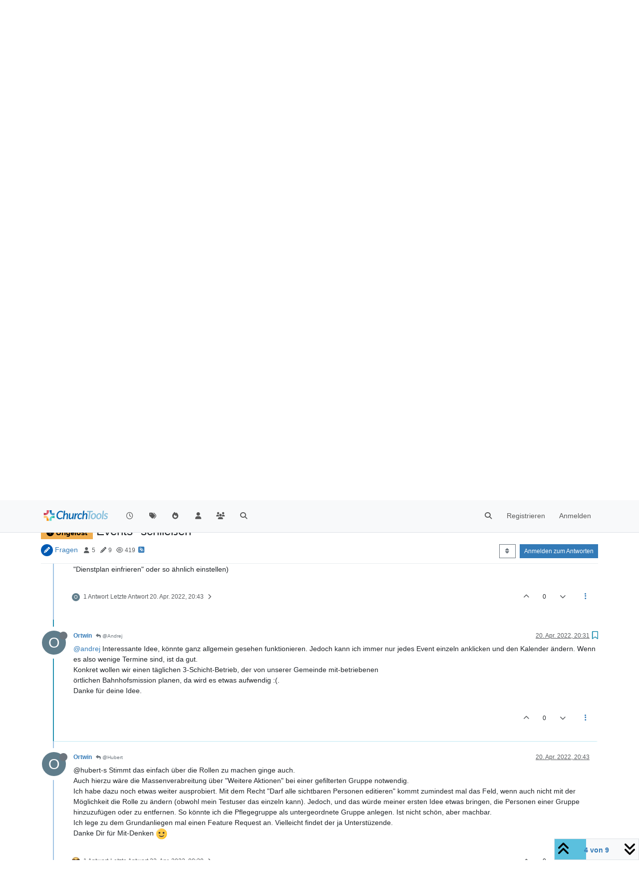

--- FILE ---
content_type: text/html; charset=utf-8
request_url: https://forum.church.tools/topic/8484/events-schlie%C3%9Fen/4
body_size: 110241
content:
<!DOCTYPE html>
<html lang="de" data-dir="ltr" style="direction: ltr;">
<head>
	<title>Events &quot;schließen&quot; | ChurchTools Forum</title>
	<meta name="viewport" content="width&#x3D;device-width, initial-scale&#x3D;1.0" />
	<meta name="content-type" content="text/html; charset=UTF-8" />
	<meta name="apple-mobile-web-app-capable" content="yes" />
	<meta name="mobile-web-app-capable" content="yes" />
	<meta property="og:site_name" content="ChurchTools Forum" />
	<meta name="msapplication-badge" content="frequency=30; polling-uri=https://forum.church.tools/sitemap.xml" />
	<meta name="theme-color" content="#ffffff" />
	<meta name="keywords" content="ChurchTools,Verein,Jesus,Kirche,Mitgliederliste,ChMS,CMS,CRM" />
	<meta name="msapplication-square150x150logo" content="/assets/uploads/system/site-logo.png" />
	<meta name="title" content="Events &quot;schließen&quot;" />
	<meta property="og:title" content="Events &quot;schließen&quot;" />
	<meta property="og:type" content="article" />
	<meta property="article:published_time" content="2022-04-18T21:16:24.775Z" />
	<meta property="article:modified_time" content="2022-04-22T10:54:13.180Z" />
	<meta property="article:section" content="Fragen" />
	<meta name="description" content="@andrej Interessante Idee, könnte ganz allgemein gesehen funktionieren. Jedoch kann ich immer nur jedes Event einzeln anklicken und den Kalender ändern. Wenn..." />
	<meta property="og:description" content="@andrej Interessante Idee, könnte ganz allgemein gesehen funktionieren. Jedoch kann ich immer nur jedes Event einzeln anklicken und den Kalender ändern. Wenn..." />
	<meta property="og:image" content="https://forum.church.tools/assets/uploads/system/site-logo.png" />
	<meta property="og:image:url" content="https://forum.church.tools/assets/uploads/system/site-logo.png" />
	<meta property="og:image:width" content="983" />
	<meta property="og:image:height" content="913" />
	<meta property="og:url" content="https://forum.church.tools/topic/8484/events-schlie%C3%9Fen/4" />
	
	<link rel="stylesheet" type="text/css" href="/assets/client.css?v=nvnce7960bk" />
	<link rel="icon" type="image/x-icon" href="/assets/uploads/system/favicon.ico?v&#x3D;nvnce7960bk" />
	<link rel="manifest" href="/manifest.webmanifest" crossorigin="use-credentials" />
	<link rel="search" type="application/opensearchdescription+xml" title="ChurchTools Forum" href="/osd.xml" />
	<link rel="apple-touch-icon" href="/assets/images/touch/512.png" />
	<link rel="icon" sizes="36x36" href="/assets/images/touch/36.png" />
	<link rel="icon" sizes="48x48" href="/assets/images/touch/48.png" />
	<link rel="icon" sizes="72x72" href="/assets/images/touch/72.png" />
	<link rel="icon" sizes="96x96" href="/assets/images/touch/96.png" />
	<link rel="icon" sizes="144x144" href="/assets/images/touch/144.png" />
	<link rel="icon" sizes="192x192" href="/assets/images/touch/192.png" />
	<link rel="icon" sizes="512x512" href="/assets/images/touch/512.png" />
	<link rel="prefetch" href="/assets/src/modules/composer.js?v&#x3D;nvnce7960bk" />
	<link rel="prefetch" href="/assets/src/modules/composer/uploads.js?v&#x3D;nvnce7960bk" />
	<link rel="prefetch" href="/assets/src/modules/composer/drafts.js?v&#x3D;nvnce7960bk" />
	<link rel="prefetch" href="/assets/src/modules/composer/tags.js?v&#x3D;nvnce7960bk" />
	<link rel="prefetch" href="/assets/src/modules/composer/categoryList.js?v&#x3D;nvnce7960bk" />
	<link rel="prefetch" href="/assets/src/modules/composer/resize.js?v&#x3D;nvnce7960bk" />
	<link rel="prefetch" href="/assets/src/modules/composer/autocomplete.js?v&#x3D;nvnce7960bk" />
	<link rel="prefetch" href="/assets/templates/composer.tpl?v&#x3D;nvnce7960bk" />
	<link rel="prefetch" href="/assets/language/de/topic.json?v&#x3D;nvnce7960bk" />
	<link rel="prefetch" href="/assets/language/de/modules.json?v&#x3D;nvnce7960bk" />
	<link rel="prefetch" href="/assets/language/de/tags.json?v&#x3D;nvnce7960bk" />
	<link rel="prefetch stylesheet" href="/assets/plugins/nodebb-plugin-markdown/styles/default.css" />
	<link rel="prefetch" href="/assets/language/de/markdown.json?v&#x3D;nvnce7960bk" />
	<link rel="stylesheet" href="https://forum.church.tools/assets/plugins/nodebb-plugin-emoji/emoji/styles.css?v&#x3D;nvnce7960bk" />
	<link rel="canonical" href="https://forum.church.tools/topic/8484/events-schließen" />
	<link rel="alternate" type="application/rss+xml" href="/topic/8484.rss" />
	<link rel="up" href="https://forum.church.tools/category/4/fragen" />
	<link rel="author" href="https://forum.church.tools/user/ortwin" />
	

	<script>
		var config = JSON.parse('{"relative_path":"","upload_url":"/assets/uploads","asset_base_url":"/assets","assetBaseUrl":"/assets","siteTitle":"ChurchTools Forum","browserTitle":"ChurchTools Forum","titleLayout":"&#123;pageTitle&#125; | &#123;browserTitle&#125;","showSiteTitle":false,"maintenanceMode":false,"postQueue":0,"minimumTitleLength":3,"maximumTitleLength":255,"minimumPostLength":8,"maximumPostLength":32767,"minimumTagsPerTopic":0,"maximumTagsPerTopic":10,"minimumTagLength":3,"maximumTagLength":30,"undoTimeout":10000,"useOutgoingLinksPage":false,"allowGuestHandles":false,"allowTopicsThumbnail":false,"usePagination":false,"disableChat":false,"disableChatMessageEditing":false,"maximumChatMessageLength":1000,"socketioTransports":["polling","websocket"],"socketioOrigins":"https://forum.church.tools:*","websocketAddress":"","maxReconnectionAttempts":5,"reconnectionDelay":200,"topicsPerPage":100,"postsPerPage":100,"maximumFileSize":2048,"theme:id":"nodebb-theme-persona","theme:src":"","defaultLang":"de","userLang":"de","loggedIn":false,"uid":-1,"cache-buster":"v=nvnce7960bk","topicPostSort":"oldest_to_newest","categoryTopicSort":"recently_replied","csrf_token":false,"searchEnabled":true,"searchDefaultInQuick":"titles","bootswatchSkin":"","composer:showHelpTab":true,"enablePostHistory":true,"timeagoCutoff":30,"timeagoCodes":["af","am","ar","az-short","az","be","bg","bs","ca","cs","cy","da","de-short","de","dv","el","en-short","en","es-short","es","et","eu","fa-short","fa","fi","fr-short","fr","gl","he","hr","hu","hy","id","is","it-short","it","ja","jv","ko","ky","lt","lv","mk","nl","no","pl","pt-br-short","pt-br","pt-short","pt","ro","rs","ru","rw","si","sk","sl","sq","sr","sv","th","tr-short","tr","uk","ur","uz","vi","zh-CN","zh-TW"],"cookies":{"enabled":false,"message":"[[global:cookies.message]]","dismiss":"[[global:cookies.accept]]","link":"[[global:cookies.learn-more]]","link_url":"https:&#x2F;&#x2F;www.cookiesandyou.com"},"thumbs":{"size":512},"iconBackgrounds":["#f44336","#e91e63","#9c27b0","#673ab7","#3f51b5","#2196f3","#009688","#1b5e20","#33691e","#827717","#e65100","#ff5722","#795548","#607d8b"],"emailPrompt":1,"useragent":{"isYaBrowser":false,"isAuthoritative":true,"isMobile":false,"isMobileNative":false,"isTablet":false,"isiPad":false,"isiPod":false,"isiPhone":false,"isiPhoneNative":false,"isAndroid":false,"isAndroidNative":false,"isBlackberry":false,"isOpera":false,"isIE":false,"isEdge":false,"isIECompatibilityMode":false,"isSafari":false,"isFirefox":false,"isWebkit":false,"isChrome":true,"isKonqueror":false,"isOmniWeb":false,"isSeaMonkey":false,"isFlock":false,"isAmaya":false,"isPhantomJS":false,"isEpiphany":false,"isDesktop":true,"isWindows":false,"isLinux":false,"isLinux64":false,"isMac":true,"isChromeOS":false,"isBada":false,"isSamsung":false,"isRaspberry":false,"isBot":false,"isCurl":false,"isAndroidTablet":false,"isWinJs":false,"isKindleFire":false,"isSilk":false,"isCaptive":false,"isSmartTV":false,"isUC":false,"isFacebook":false,"isAlamoFire":false,"isElectron":false,"silkAccelerated":false,"browser":"Chrome","version":"131.0.0.0","os":"OS X","platform":"Apple Mac","geoIp":{},"source":"Mozilla/5.0 (Macintosh; Intel Mac OS X 10_15_7) AppleWebKit/537.36 (KHTML, like Gecko) Chrome/131.0.0.0 Safari/537.36; ClaudeBot/1.0; +claudebot@anthropic.com)","isWechat":false},"fontawesome":{"pro":false,"styles":["solid","brands","regular"],"version":"6.5.2"},"acpLang":"undefined","topicSearchEnabled":false,"disableCustomUserSkins":false,"defaultBootswatchSkin":"","composer-default":{},"spam-be-gone":{},"hideSubCategories":false,"hideCategoryLastPost":false,"enableQuickReply":false,"markdown":{"highlight":1,"hljsLanguages":["common"],"theme":"default.css","defaultHighlightLanguage":"","externalMark":false},"sso-google":{"style":"light"},"question-and-answer":{"defaultCid_4":"on","forceQuestions":"off","defaultCid_1":"off","defaultCid_26":"off","defaultCid_13":"off","defaultCid_20":"off","defaultCid_27":"off","defaultCid_17":"off","defaultCid_28":"off","defaultCid_18":"off","defaultCid_41":"off","defaultCid_42":"off","defaultCid_11":"off","defaultCid_29":"off","defaultCid_14":"off","defaultCid_21":"off","defaultCid_30":"off","defaultCid_15":"off","defaultCid_16":"off","defaultCid_31":"off","defaultCid_22":"off","defaultCid_32":"off","defaultCid_23":"off","defaultCid_25":"off","defaultCid_24":"off","defaultCid_33":"off","defaultCid_34":"off","defaultCid_35":"off","defaultCid_36":"off","defaultCid_37":"off","defaultCid_38":"off","defaultCid_39":"off","defaultCid_40":"off","defaultCid_43":"off"},"emojiCustomFirst":false}');
		var app = {
			user: JSON.parse('{"uid":0,"username":"Gast","displayname":"Gast","userslug":"","fullname":"Gast","email":"","icon:text":"?","icon:bgColor":"#aaa","groupTitle":"","groupTitleArray":[],"status":"offline","reputation":0,"email:confirmed":false,"unreadData":{"":{},"new":{},"watched":{},"unreplied":{}},"isAdmin":false,"isGlobalMod":false,"isMod":false,"privileges":{"chat":false,"chat:privileged":false,"upload:post:image":false,"upload:post:file":false,"signature":false,"invite":false,"group:create":false,"search:content":false,"search:users":false,"search:tags":false,"view:users":false,"view:tags":true,"view:groups":false,"local:login":false,"ban":false,"mute":false,"view:users:info":false},"blocks":[],"timeagoCode":"de","offline":true,"lastRoomId":null,"isEmailConfirmSent":false}')
		};

		document.documentElement.style.setProperty('--panel-offset', `${localStorage.getItem('panelOffset') || 0}px`);
	</script>

	
	
	<style>.topic-text{font-size:16px  !important}.answered .fa-question-circle::before{content:"\f00c"}</style>
	
</head>

<body class="page-topic page-topic-8484 page-topic-events-schließen template-topic page-topic-category-4 page-topic-category-fragen parent-category-25 parent-category-4 page-status-200 theme-persona user-guest skin-noskin">
	<nav id="menu" class="slideout-menu hidden">
		<section class="menu-section" data-section="navigation">
	<ul class="menu-section-list text-bg-dark"></ul>
</section>


	</nav>
	<nav id="chats-menu" class="slideout-menu hidden">
		
	</nav>

	<main id="panel" class="slideout-panel">
		<nav class="navbar sticky-top navbar-expand-lg bg-light header border-bottom py-0" id="header-menu" component="navbar">
			<div class="container justify-content-start flex-nowrap">
							<div class="d-flex align-items-center me-auto" style="min-width: 0px;">
				<button type="button" class="navbar-toggler border-0" id="mobile-menu">
					<i class="fa fa-lg fa-fw fa-bars unread-count" ></i>
					<span component="unread/icon" class="notification-icon fa fa-fw fa-book unread-count" data-content="0" data-unread-url="/unread"></span>
				</button>
				<div class="d-inline-flex align-items-center" style="min-width: 0px;">
					
					<a class="navbar-brand" href="/">
						<img alt="" class=" forum-logo d-inline-block align-text-bottom" src="/assets/uploads/system/site-logo.png?v=nvnce7960bk" />
					</a>
					
					
				</div>
			</div>

			
			<div class="navbar-search visible-xs">
				<form action="/search" method="GET">
					<button type="button" class="btn btn-link"><i class="fa fa-lg fa-fw fa-search" title="Suche"></i></button>
					<input autocomplete="off" type="text" class="form-control hidden" name="term" placeholder="Suche"/>
					<button class="btn btn-primary hidden" type="submit"></button>
					<input type="text" class="hidden" name="in" value="titles" />
				</form>
				<div class="quick-search-container dropdown-menu d-block mt-2 hidden">
					<div class="quick-search-results-container"></div>
				</div>
			</div>
			

			

			<div component="navbar/title" class="visible-xs hidden">
				<span></span>
			</div>

			<div id="nav-dropdown" class="collapse navbar-collapse d-none d-lg-block">
				<ul id="main-nav" class="navbar-nav me-auto mb-2 mb-lg-0">
					
					
					<li class="nav-item " title="Aktuell">
						<a class="nav-link navigation-link "
						 href="&#x2F;recent" >
							
							<i class="fa fa-fw fa-clock-o" data-content=""></i>
							
							
							<span class="visible-xs-inline">Aktuell</span>
							
							
						</a>
						
					</li>
					
					
					
					<li class="nav-item " title="Tags">
						<a class="nav-link navigation-link "
						 href="&#x2F;tags" >
							
							<i class="fa fa-fw fa-tags" data-content=""></i>
							
							
							<span class="visible-xs-inline">Tags</span>
							
							
						</a>
						
					</li>
					
					
					
					<li class="nav-item " title="Beliebt">
						<a class="nav-link navigation-link "
						 href="&#x2F;popular" >
							
							<i class="fa fa-fw fa-fire" data-content=""></i>
							
							
							<span class="visible-xs-inline">Beliebt</span>
							
							
						</a>
						
					</li>
					
					
					
					<li class="nav-item " title="Benutzer">
						<a class="nav-link navigation-link "
						 href="&#x2F;users" >
							
							<i class="fa fa-fw fa-user" data-content=""></i>
							
							
							<span class="visible-xs-inline">Benutzer</span>
							
							
						</a>
						
					</li>
					
					
					
					<li class="nav-item " title="Gruppen">
						<a class="nav-link navigation-link "
						 href="&#x2F;groups" >
							
							<i class="fa fa-fw fa-group" data-content=""></i>
							
							
							<span class="visible-xs-inline">Gruppen</span>
							
							
						</a>
						
					</li>
					
					
					
					<li class="nav-item " title="Suche">
						<a class="nav-link navigation-link "
						 href="&#x2F;search" >
							
							<i class="fa fa-fw fa-search" data-content=""></i>
							
							
							<span class="visible-xs-inline">Suche</span>
							
							
						</a>
						
					</li>
					
					
				</ul>
				<ul class="navbar-nav mb-2 mb-lg-0 hidden-xs">
					<li class="nav-item">
						<a href="#" id="reconnect" class="nav-link hide" title="Es scheint als hättest du die Verbindung zu ChurchTools Forum verloren, bitte warte während wir versuchen sie wieder aufzubauen.">
							<i class="fa fa-check"></i>
						</a>
					</li>
				</ul>
				
				<div class="navbar-nav mb-2 mb-lg-0 position-relative">
					<form component="search/form" id="search-form" class="d-flex justify-content-end align-items-center" role="search" method="GET">
	<div component="search/fields" class="hidden" id="search-fields">
		<div class="input-group flex-nowrap">
			<input autocomplete="off" type="text" class="form-control" placeholder="Suche" name="query" value="">

			<a href="/search" class="btn btn-outline-secondary" aria-label="Tippen, um zu suchen">
				<i class="fa fa-gears fa-fw"></i>
			</a>
		</div>

		<div id="quick-search-container" class="quick-search-container dropdown-menu d-block mt-2 hidden">
			<div class="form-check filter-category mb-2 ms-4">
				<input class="form-check-input" type="checkbox" checked>
				<label class="form-check-label name"></label>
			</div>

			<div class="text-center loading-indicator"><i class="fa fa-spinner fa-spin"></i></div>
			<div class="quick-search-results-container"></div>
		</div>
		<button type="submit" class="btn btn-outline-secondary hide">Suche</button>
	</div>

	<div id="" class="nav-item"><a component="search/button" id="search-button" href="#" class="nav-link"><i class="fa fa-search fa-fw" title="Search"></i></a></div>
</form>

				</div>
				

				
				
				<ul id="logged-out-menu" class="navbar-nav me-0 mb-2 mb-lg-0 align-items-center">
					
					<li class="nav-item">
						<a class="nav-link" href="/register">
							<i class="fa fa-pencil fa-fw d-inline-block d-sm-none"></i>
							<span>Registrieren</span>
						</a>
					</li>
					
					<li class="nav-item">
						<a class="nav-link" href="/login">
							<i class="fa fa-sign-in fa-fw d-inline-block d-sm-none"></i>
							<span>Anmelden</span>
						</a>
					</li>
				</ul>
				
				
			</div>

			</div>
		</nav>
		<script>
			const rect = document.getElementById('header-menu').getBoundingClientRect();
			const offset = Math.max(0, rect.bottom);
			document.documentElement.style.setProperty('--panel-offset', offset + `px`);
		</script>
		<div class="container pt-3" id="content">
		<noscript>
    <div class="alert alert-danger">
        <p>
            Your browser does not seem to support JavaScript. As a result, your viewing experience will be diminished, and you have been placed in <strong>read-only mode</strong>.
        </p>
        <p>
            Please download a browser that supports JavaScript, or enable it if it's disabled (i.e. NoScript).
        </p>
    </div>
</noscript>
		
<script type="application/ld+json">
  {
    "@context": "https://schema.org",
    "@type": "QAPage",
    "mainEntity": {
      "@type": "Question",
      "name": "Events &quot;schließen&quot;",
      "text": "<p dir=\"auto\">Hallo ihr,<br />\nich brauche mal Eure Kreativität <img src=\"https://forum.church.tools/assets/plugins/nodebb-plugin-emoji/emoji/emoji-one/1f642.png?v=nvnce7960bk\" class=\"not-responsive emoji emoji-emoji-one emoji--slightly_smiling_face\" style=\"height:23px;width:auto;vertical-align:middle\" title=\":)\" alt=\"🙂\" /> (oder den Hinweis auf einen Standardfunktion, die ich übersehen habe).<br />\nWenn ich ein Event mit Diensten plane sind diese bis zum Event frei änderbar.<br />\nAn mich wurde jetzt der Wunsch heran getragen, die Änderungen nur bis x Tage vorher von jede*m selber zuzulassen.<br />\nMir ist da erst mal keine Funktion zu bekannt ... solang man die Berechtigung hat, kann man auch ändern.<br />\nKonkret geht es um einen Monatsplan, der immer bis 5 Tage vor dem neuen Monat stehen soll. Ich habe mir überlegt, dass ich das dadurch lösen könnte, dass ich die Personen die sich eintragen können sollen, ab dem Zeitpunkt wo der Dienstplan erstellt ist bis 5 Tage vorher in eine spezielle Gruppe aufnehme. Das soll aber nicht der Admin machen, sondern, die Leitung der Gruppe selber. Von Hand ist das aufwendig. Über die Funktion \"weitere Aktionen\" kann ich das tun., ich habe aber nicht das \"Recht\" gefunden, diese der Leitung der Gruppe zur Verfügung zu stellen ...<br />\nAußerdem gibt es weitere Schwächen ... denn sobald wieder in der Gruppe kann auch der \"alte\" Plan geändert werden.<br />\nFreue mich über jede Idee <img src=\"https://forum.church.tools/assets/plugins/nodebb-plugin-emoji/emoji/emoji-one/1f642.png?v=nvnce7960bk\" class=\"not-responsive emoji emoji-emoji-one emoji--slightly_smiling_face\" style=\"height:23px;width:auto;vertical-align:middle\" title=\":)\" alt=\"🙂\" /><br />\nViele Grüße<br />\nOrtwin</p>\n",
      "url": "",
      "answerCount": 8,
      "upvoteCount": 0,
      "dateCreated": "2022-04-18T21:16:24.775Z",
      "author": {
        "@type": "Person",
        "name": "Ortwin",
        "url": "/user/ortwin"
      },
      "acceptedAnswer": [
        
      ],
      "suggestedAnswer": [
        
        {
          "@type": "Answer",
          "text": "<p dir=\"auto\"><a class=\"mention plugin-mentions-user plugin-mentions-a\" href=\"https://forum.church.tools/uid/2766\">@ortwin</a> ich habe es nicht getestet, aber kann man vielleicht das Event unterschiedlichen Kalender zuordnen. Also im Bearbeitungsmodus dem Kalender \"Planung\" und danach dem eigentlichen Event-Kalender<br />\nDadurch könnte man evtl. verschiedene Berechtigungen vergeben auf die beiden Kalender.</p>\n",
          "dateCreated": "2022-04-19T09:48:40.538Z",
          "url": "/post/38313",
          "author": {
            "@type": "Person",
            "name": "Andrej",
            "url": "/user/andrej"
          },
          "upvoteCount": 1
        }
        
      ]
    }
  }
</script>
<div data-widget-area="header">
	
</div>
<div class="row mb-5">
	<div class="topic col-lg-12" itemid="/topic/8484/events-schlie%C3%9Fen/4" itemscope itemtype="https://schema.org/DiscussionForumPosting">
		<meta itemprop="datePublished" content="2022-04-18T21:16:24.775Z">
		<meta itemprop="dateModified" content="2022-04-22T10:54:13.180Z">
		<meta itemprop="author" itemscope itemtype="https://schema.org/Person" itemref="topicAuthorName topicAuthorUrl">
		<meta id="topicAuthorName" itemprop="name" content="Ortwin">
		<meta id="topicAuthorUrl" itemprop="url" content="/user/ortwin">
		<div class="topic-header sticky-top">
			<h1 component="post/header" class="" itemprop="name">
				<span class="topic-title">
					<span component="topic/labels" class="d-inline-flex gap-2 align-items-center">
						<i component="topic/scheduled" class="fa fa-clock-o hidden" title="Geplant"></i>
						<i component="topic/pinned" class="fa fa-thumb-tack hidden" title="Angeheftet"></i>
						<i component="topic/locked" class="fa fa-lock hidden" title="Gesperrt"></i>
						<i class="fa fa-arrow-circle-right hidden" title="Verschoben"></i>
						<span class="lh-1 align-middle"><span class="unanswered badge border text-bg-warning border-warning"><i class="fa fa-question-circle"></i><span> Ungelöst</span></span></span>
					</span>
					<span component="topic/title">Events &quot;schließen&quot;</span>
				</span>
			</h1>

			<div class="topic-info clearfix">
				<div class="category-item d-inline-block">
					<span class="icon d-inline-flex justify-content-center align-items-center align-middle rounded-circle" style="background-color: #0059B2; border-color: #0059B2!important; color: #ffffff; width:24px; height: 24px; font-size: 12px;"><i class="fa fa-fw fa-pencil"></i></span>
					<a href="/category/4/fragen">Fragen</a>
				</div>

				<div data-tid="8484" component="topic/tags" class="tags tag-list d-inline-block hidden-xs">
					
				</div>
				<div class="d-inline-block hidden-xs">
					<div class="stats text-muted">
	<i class="fa fa-fw fa-user" title="Kommentatoren"></i>
	<span title="5">5</span>
</div>
<div class="stats text-muted">
	<i class="fa fa-fw fa-pencil" title="Beiträge"></i>
	<span component="topic/post-count" title="9">9</span>
</div>
<div class="stats text-muted">
	<i class="fa fa-fw fa-eye" title="Aufrufe"></i>
	<span title="419">419</span>
</div>
				</div>
				
				<a class="hidden-xs" target="_blank" href="/topic/8484.rss"><i class="fa fa-rss-square"></i></a>
				
				

				<div class="topic-main-buttons float-end d-inline-block">
	<span class="loading-indicator btn float-start hidden" done="0">
		<span class="hidden-xs">Lade mehr Beiträge</span> <i class="fa fa-refresh fa-spin"></i>
	</span>

	

	

	<div title="Sortieren nach" class="btn-group bottom-sheet hidden-xs" component="thread/sort">
	<button class="btn btn-sm btn-outline-secondary dropdown-toggle" data-bs-toggle="dropdown" aria-haspopup="true" aria-expanded="false" aria-label="Post sort option, Älteste zuerst">
	<i class="fa fa-fw fa-sort"></i></button>
	<ul class="dropdown-menu dropdown-menu-end" role="menu">
		<li><a class="dropdown-item" href="#" class="oldest_to_newest" data-sort="oldest_to_newest" role="menuitem"><i class="fa fa-fw"></i> Älteste zuerst</a></li>
		<li><a class="dropdown-item" href="#" class="newest_to_oldest" data-sort="newest_to_oldest" role="menuitem"><i class="fa fa-fw"></i> Neuste zuerst</a></li>
		<li><a class="dropdown-item" href="#" class="most_votes" data-sort="most_votes" role="menuitem"><i class="fa fa-fw"></i> Meiste Stimmen</a></li>
	</ul>
</div>


	<div class="d-inline-block">
	
	</div>
	<div component="topic/reply/container" class="btn-group action-bar bottom-sheet hidden">
	<a href="/compose?tid=8484" class="btn btn-sm btn-primary" component="topic/reply" data-ajaxify="false" role="button"><i class="fa fa-reply visible-xs-inline"></i><span class="visible-sm-inline visible-md-inline visible-lg-inline"> Antworten</span></a>
	<button type="button" class="btn btn-sm btn-primary dropdown-toggle" data-bs-toggle="dropdown" aria-haspopup="true" aria-expanded="false">
		<span class="caret"></span>
	</button>
	<ul class="dropdown-menu dropdown-menu-end" role="menu">
		<li><a class="dropdown-item" href="#" component="topic/reply-as-topic" role="menuitem">In einem neuen Thema antworten</a></li>
	</ul>
</div>




<a component="topic/reply/guest" href="/login" class="btn btn-sm btn-primary">Anmelden zum Antworten</a>


</div>

			</div>
		</div>
		

		


		
		<div component="topic/deleted/message" class="alert alert-warning mt-3 hidden d-flex justify-content-between flex-wrap">
    <span>Dieses Thema wurde gelöscht. Nur Nutzer mit entsprechenden Rechten können es sehen.</span>
    <span>
        
    </span>
</div>
		

		<ul component="topic" class="posts timeline" data-tid="8484" data-cid="4">
			
				<li component="post" class="  topic-owner-post" data-index="0" data-pid="38300" data-uid="2766" data-timestamp="1650316584775" data-username="Ortwin" data-userslug="ortwin" itemprop="comment" itemtype="http://schema.org/Comment" itemscope>
					<a component="post/anchor" data-index="0" id="1"></a>

					<meta itemprop="datePublished" content="2022-04-18T21:16:24.775Z">
					<meta itemprop="dateModified" content="">

					

<div class="clearfix post-header">
	<div class="icon float-start">
		<a href="/user/ortwin">
			<span  alt="Ortwin" title="Ortwin" data-uid="2766" loading="lazy" aria-label="User avatar for Ortwin" class="avatar  avatar-rounded" component="user/picture" style="--avatar-size: 48px; background-color: #607d8b;">O</span>
			<i component="user/status" class="fa fa-circle status offline" title="Offline"></i>
		</a>
	</div>

	<small class="d-flex">
		<div class="d-flex align-items-center gap-1 flex-wrap w-100">
			<strong class="text-nowrap">
				<a href="/user/ortwin" itemprop="author" data-username="Ortwin" data-uid="2766">Ortwin</a>
			</strong>

			

			

			<span class="visible-xs-inline-block visible-sm-inline-block visible-md-inline-block visible-lg-inline-block">
				

				<span>
					
				</span>
			</span>
			<div class="d-flex align-items-center gap-1 flex-grow-1 justify-content-end">
				<span>
					<i component="post/edit-indicator" class="fa fa-pencil-square edit-icon hidden"></i>

					<span data-editor="" component="post/editor" class="hidden">zuletzt editiert von  <span class="timeago" title="Invalid Date"></span></span>

					<span class="visible-xs-inline-block visible-sm-inline-block visible-md-inline-block visible-lg-inline-block">
						<a class="permalink text-muted" href="/post/38300"><span class="timeago" title="2022-04-18T21:16:24.775Z"></span></a>
					</span>
				</span>
				<span class="bookmarked"><i class="fa fa-bookmark-o"></i></span>
			</div>
		</div>
	</small>
</div>

<br />

<div class="content" component="post/content" itemprop="text">
	<p dir="auto">Hallo ihr,<br />
ich brauche mal Eure Kreativität <img src="https://forum.church.tools/assets/plugins/nodebb-plugin-emoji/emoji/emoji-one/1f642.png?v=nvnce7960bk" class="not-responsive emoji emoji-emoji-one emoji--slightly_smiling_face" style="height:23px;width:auto;vertical-align:middle" title=":)" alt="🙂" /> (oder den Hinweis auf einen Standardfunktion, die ich übersehen habe).<br />
Wenn ich ein Event mit Diensten plane sind diese bis zum Event frei änderbar.<br />
An mich wurde jetzt der Wunsch heran getragen, die Änderungen nur bis x Tage vorher von jede*m selber zuzulassen.<br />
Mir ist da erst mal keine Funktion zu bekannt ... solang man die Berechtigung hat, kann man auch ändern.<br />
Konkret geht es um einen Monatsplan, der immer bis 5 Tage vor dem neuen Monat stehen soll. Ich habe mir überlegt, dass ich das dadurch lösen könnte, dass ich die Personen die sich eintragen können sollen, ab dem Zeitpunkt wo der Dienstplan erstellt ist bis 5 Tage vorher in eine spezielle Gruppe aufnehme. Das soll aber nicht der Admin machen, sondern, die Leitung der Gruppe selber. Von Hand ist das aufwendig. Über die Funktion "weitere Aktionen" kann ich das tun., ich habe aber nicht das "Recht" gefunden, diese der Leitung der Gruppe zur Verfügung zu stellen ...<br />
Außerdem gibt es weitere Schwächen ... denn sobald wieder in der Gruppe kann auch der "alte" Plan geändert werden.<br />
Freue mich über jede Idee <img src="https://forum.church.tools/assets/plugins/nodebb-plugin-emoji/emoji/emoji-one/1f642.png?v=nvnce7960bk" class="not-responsive emoji emoji-emoji-one emoji--slightly_smiling_face" style="height:23px;width:auto;vertical-align:middle" title=":)" alt="🙂" /><br />
Viele Grüße<br />
Ortwin</p>

</div>

<div class="post-footer">
	

	<div class="clearfix">
	
	<a component="post/reply-count" data-target-component="post/replies/container" href="#" class="threaded-replies user-select-none float-start text-muted ">
		<span component="post/reply-count/avatars" class="avatars d-inline-flex gap-1 align-items-top hidden-xs ">
			
			<span><span  alt="Andrej" title="Andrej" data-uid="2039" loading="lazy" aria-label="User avatar for Andrej" class="avatar  avatar-rounded" component="avatar/icon" style="--avatar-size: 16px; background-color: #33691e;">A</span></span>
			
			<span><span  alt="Hubert" title="Hubert" data-uid="4733" loading="lazy" aria-label="User avatar for Hubert" class="avatar  avatar-rounded" component="avatar/icon" style="--avatar-size: 16px; background-color: #9c27b0;">H</span></span>
			
			
		</span>

		<span class="replies-count small" component="post/reply-count/text" data-replies="2">2 Antworten</span>
		<span class="replies-last hidden-xs small">Letzte Antwort <span class="timeago" title="2022-04-19T09:48:40.538Z"></span></span>

		<i class="fa fa-fw fa-chevron-right" component="post/replies/open"></i>
		<i class="fa fa-fw fa-chevron-down hidden" component="post/replies/close"></i>
		<i class="fa fa-fw fa-spin fa-spinner hidden" component="post/replies/loading"></i>
	</a>
	

	<small class="d-flex justify-content-end align-items-center gap-1" component="post/actions">
		<!-- This partial intentionally left blank; overwritten by nodebb-plugin-reactions -->
		<span class="post-tools">
			<a component="post/reply" href="#" class="user-select-none hidden">Antworten</a>
			<a component="post/quote" href="#" class="user-select-none hidden">Zitieren</a>
		</span>

		
		<span class="votes">
			<a component="post/upvote" href="#" class="">
				<i class="fa fa-chevron-up"></i>
			</a>

			<span component="post/vote-count" data-votes="0">0</span>

			
			<a component="post/downvote" href="#" class="">
				<i class="fa fa-chevron-down"></i>
			</a>
			
		</span>
		

		<span component="post/tools" class="dropdown moderator-tools bottom-sheet d-inline-block ">
	<a class="dropdown-toggle d-block" href="#" data-bs-toggle="dropdown" aria-haspopup="true" aria-expanded="false"><i class="fa fa-fw fa-ellipsis-v"></i></a>
	<ul class="dropdown-menu dropdown-menu-end" role="menu"></ul>
</span>

	</small>
	</div>
	<div component="post/replies/container"></div>
</div>

				</li>
				
				
				
			
				<li component="post" class="  " data-index="1" data-pid="38313" data-uid="2039" data-timestamp="1650361720538" data-username="Andrej" data-userslug="andrej" itemprop="comment" itemtype="http://schema.org/Comment" itemscope>
					<a component="post/anchor" data-index="1" id="2"></a>

					<meta itemprop="datePublished" content="2022-04-19T09:48:40.538Z">
					<meta itemprop="dateModified" content="">

					

<div class="clearfix post-header">
	<div class="icon float-start">
		<a href="/user/andrej">
			<span  alt="Andrej" title="Andrej" data-uid="2039" loading="lazy" aria-label="User avatar for Andrej" class="avatar  avatar-rounded" component="user/picture" style="--avatar-size: 48px; background-color: #33691e;">A</span>
			<i component="user/status" class="fa fa-circle status offline" title="Offline"></i>
		</a>
	</div>

	<small class="d-flex">
		<div class="d-flex align-items-center gap-1 flex-wrap w-100">
			<strong class="text-nowrap">
				<a href="/user/andrej" itemprop="author" data-username="Andrej" data-uid="2039">Andrej</a>
			</strong>

			

			

			<span class="visible-xs-inline-block visible-sm-inline-block visible-md-inline-block visible-lg-inline-block">
				
				<a component="post/parent" class="btn btn-sm btn-outline-secondary hidden-xs" data-topid="38300" href="/post/38300"><i class="fa fa-reply"></i> @Ortwin</a>
				

				<span>
					
				</span>
			</span>
			<div class="d-flex align-items-center gap-1 flex-grow-1 justify-content-end">
				<span>
					<i component="post/edit-indicator" class="fa fa-pencil-square edit-icon hidden"></i>

					<span data-editor="" component="post/editor" class="hidden">zuletzt editiert von  <span class="timeago" title="Invalid Date"></span></span>

					<span class="visible-xs-inline-block visible-sm-inline-block visible-md-inline-block visible-lg-inline-block">
						<a class="permalink text-muted" href="/post/38313"><span class="timeago" title="2022-04-19T09:48:40.538Z"></span></a>
					</span>
				</span>
				<span class="bookmarked"><i class="fa fa-bookmark-o"></i></span>
			</div>
		</div>
	</small>
</div>

<br />

<div class="content" component="post/content" itemprop="text">
	<p dir="auto"><a class="mention plugin-mentions-user plugin-mentions-a" href="https://forum.church.tools/uid/2766">@ortwin</a> ich habe es nicht getestet, aber kann man vielleicht das Event unterschiedlichen Kalender zuordnen. Also im Bearbeitungsmodus dem Kalender "Planung" und danach dem eigentlichen Event-Kalender<br />
Dadurch könnte man evtl. verschiedene Berechtigungen vergeben auf die beiden Kalender.</p>

</div>

<div class="post-footer">
	
	<div component="post/signature" data-uid="2039" class="post-signature"><p dir="auto">CT 3.x gehosted<br />
Freie evangelische Gemeinde (FeG)</p>
</div>
	

	<div class="clearfix">
	
	<a component="post/reply-count" data-target-component="post/replies/container" href="#" class="threaded-replies user-select-none float-start text-muted ">
		<span component="post/reply-count/avatars" class="avatars d-inline-flex gap-1 align-items-top hidden-xs ">
			
			<span><span  alt="Ortwin" title="Ortwin" data-uid="2766" loading="lazy" aria-label="User avatar for Ortwin" class="avatar  avatar-rounded" component="avatar/icon" style="--avatar-size: 16px; background-color: #607d8b;">O</span></span>
			
			<span><img  alt="Ketty" title="Ketty" data-uid="3397" loading="lazy" aria-label="User avatar for Ketty" class="avatar  avatar-rounded" component="avatar/picture" src="/assets/uploads/profile/uid-3397/3397-profileavatar-1708328709950.jpeg" style="--avatar-size: 16px;" onError="this.remove();" itemprop="image" /><span  alt="Ketty" title="Ketty" data-uid="3397" loading="lazy" aria-label="User avatar for Ketty" class="avatar  avatar-rounded" component="avatar/icon" style="--avatar-size: 16px; background-color: #ff5722;">K</span></span>
			
			
		</span>

		<span class="replies-count small" component="post/reply-count/text" data-replies="2">2 Antworten</span>
		<span class="replies-last hidden-xs small">Letzte Antwort <span class="timeago" title="2022-04-20T20:31:40.305Z"></span></span>

		<i class="fa fa-fw fa-chevron-right" component="post/replies/open"></i>
		<i class="fa fa-fw fa-chevron-down hidden" component="post/replies/close"></i>
		<i class="fa fa-fw fa-spin fa-spinner hidden" component="post/replies/loading"></i>
	</a>
	

	<small class="d-flex justify-content-end align-items-center gap-1" component="post/actions">
		<!-- This partial intentionally left blank; overwritten by nodebb-plugin-reactions -->
		<span class="post-tools">
			<a component="post/reply" href="#" class="user-select-none hidden">Antworten</a>
			<a component="post/quote" href="#" class="user-select-none hidden">Zitieren</a>
		</span>

		
		<span class="votes">
			<a component="post/upvote" href="#" class="">
				<i class="fa fa-chevron-up"></i>
			</a>

			<span component="post/vote-count" data-votes="1">1</span>

			
			<a component="post/downvote" href="#" class="">
				<i class="fa fa-chevron-down"></i>
			</a>
			
		</span>
		

		<span component="post/tools" class="dropdown moderator-tools bottom-sheet d-inline-block ">
	<a class="dropdown-toggle d-block" href="#" data-bs-toggle="dropdown" aria-haspopup="true" aria-expanded="false"><i class="fa fa-fw fa-ellipsis-v"></i></a>
	<ul class="dropdown-menu dropdown-menu-end" role="menu"></ul>
</span>

	</small>
	</div>
	<div component="post/replies/container"></div>
</div>

				</li>
				
				
				
			
				<li component="post" class="  " data-index="2" data-pid="38314" data-uid="4733" data-timestamp="1650370032638" data-username="Hubert" data-userslug="hubert" itemprop="comment" itemtype="http://schema.org/Comment" itemscope>
					<a component="post/anchor" data-index="2" id="3"></a>

					<meta itemprop="datePublished" content="2022-04-19T12:07:12.638Z">
					<meta itemprop="dateModified" content="">

					

<div class="clearfix post-header">
	<div class="icon float-start">
		<a href="/user/hubert">
			<span  alt="Hubert" title="Hubert" data-uid="4733" loading="lazy" aria-label="User avatar for Hubert" class="avatar  avatar-rounded" component="user/picture" style="--avatar-size: 48px; background-color: #9c27b0;">H</span>
			<i component="user/status" class="fa fa-circle status offline" title="Offline"></i>
		</a>
	</div>

	<small class="d-flex">
		<div class="d-flex align-items-center gap-1 flex-wrap w-100">
			<strong class="text-nowrap">
				<a href="/user/hubert" itemprop="author" data-username="Hubert" data-uid="4733">Hubert</a>
			</strong>

			

			

			<span class="visible-xs-inline-block visible-sm-inline-block visible-md-inline-block visible-lg-inline-block">
				
				<a component="post/parent" class="btn btn-sm btn-outline-secondary hidden-xs" data-topid="38300" href="/post/38300"><i class="fa fa-reply"></i> @Ortwin</a>
				

				<span>
					
				</span>
			</span>
			<div class="d-flex align-items-center gap-1 flex-grow-1 justify-content-end">
				<span>
					<i component="post/edit-indicator" class="fa fa-pencil-square edit-icon hidden"></i>

					<span data-editor="" component="post/editor" class="hidden">zuletzt editiert von  <span class="timeago" title="Invalid Date"></span></span>

					<span class="visible-xs-inline-block visible-sm-inline-block visible-md-inline-block visible-lg-inline-block">
						<a class="permalink text-muted" href="/post/38314"><span class="timeago" title="2022-04-19T12:07:12.638Z"></span></a>
					</span>
				</span>
				<span class="bookmarked"><i class="fa fa-bookmark-o"></i></span>
			</div>
		</div>
	</small>
</div>

<br />

<div class="content" component="post/content" itemprop="text">
	<p dir="auto"><a class="mention plugin-mentions-user plugin-mentions-a" href="https://forum.church.tools/uid/2766">@ortwin</a> Interessantes Szenario <img src="https://forum.church.tools/assets/plugins/nodebb-plugin-emoji/emoji/emoji-one/1f605.png?v=nvnce7960bk" class="not-responsive emoji emoji-emoji-one emoji--grinning_face_with_sweat" style="height:23px;width:auto;vertical-align:middle" title=":grinning_face_with_sweat:" alt="😅" /><br />
Mein erster Gedanke war es über verschiedene Rollen mit den entsprechend unterschiedlichen Berechtigungen zu lösen. Die Leitung der Dienstgruppe könnte dann 5 Tage vor Monatswechsel die Rollen ändern. Dann müsste man die Personen nicht in eine spezielle Gruppe verschieben (das Recht heißt glaube ich "add person").</p>
<p dir="auto"><a class="mention plugin-mentions-user plugin-mentions-a" href="https://forum.church.tools/uid/2766">@ortwin</a> sagte in <a href="/post/38300">Events "schließen"</a>:</p>
<blockquote>
<p dir="auto">Außerdem gibt es weitere Schwächen ... denn sobald wieder in der Gruppe kann auch der "alte" Plan geändert werden.</p>
</blockquote>
<p dir="auto">Wenn ich das richtig sehe, müsstest Du, um das zu verhindern, in der Dienstgruppe ja die Berechtigungen sich für Dienste einzutragen entziehen und anderweitig ermöglichen. Evtl. über die Anlage von Events mit automatischen Anmeldegruppen? Dann kann man je Event/Gruppe die Rollen wechseln und darüber die Berechtigung zur Änderung der Dienste entziehen. (Ist aber vlt eine schräge Idee. ich persönlich würde es nicht machen und evtl. eher einen Feature Request "Dienstplan einfrieren" oder so ähnlich einstellen)</p>

</div>

<div class="post-footer">
	

	<div class="clearfix">
	
	<a component="post/reply-count" data-target-component="post/replies/container" href="#" class="threaded-replies user-select-none float-start text-muted ">
		<span component="post/reply-count/avatars" class="avatars d-inline-flex gap-1 align-items-top hidden-xs ">
			
			<span><span  alt="Ortwin" title="Ortwin" data-uid="2766" loading="lazy" aria-label="User avatar for Ortwin" class="avatar  avatar-rounded" component="avatar/icon" style="--avatar-size: 16px; background-color: #607d8b;">O</span></span>
			
			
		</span>

		<span class="replies-count small" component="post/reply-count/text" data-replies="1">1 Antwort</span>
		<span class="replies-last hidden-xs small">Letzte Antwort <span class="timeago" title="2022-04-20T20:43:42.060Z"></span></span>

		<i class="fa fa-fw fa-chevron-right" component="post/replies/open"></i>
		<i class="fa fa-fw fa-chevron-down hidden" component="post/replies/close"></i>
		<i class="fa fa-fw fa-spin fa-spinner hidden" component="post/replies/loading"></i>
	</a>
	

	<small class="d-flex justify-content-end align-items-center gap-1" component="post/actions">
		<!-- This partial intentionally left blank; overwritten by nodebb-plugin-reactions -->
		<span class="post-tools">
			<a component="post/reply" href="#" class="user-select-none hidden">Antworten</a>
			<a component="post/quote" href="#" class="user-select-none hidden">Zitieren</a>
		</span>

		
		<span class="votes">
			<a component="post/upvote" href="#" class="">
				<i class="fa fa-chevron-up"></i>
			</a>

			<span component="post/vote-count" data-votes="0">0</span>

			
			<a component="post/downvote" href="#" class="">
				<i class="fa fa-chevron-down"></i>
			</a>
			
		</span>
		

		<span component="post/tools" class="dropdown moderator-tools bottom-sheet d-inline-block ">
	<a class="dropdown-toggle d-block" href="#" data-bs-toggle="dropdown" aria-haspopup="true" aria-expanded="false"><i class="fa fa-fw fa-ellipsis-v"></i></a>
	<ul class="dropdown-menu dropdown-menu-end" role="menu"></ul>
</span>

	</small>
	</div>
	<div component="post/replies/container"></div>
</div>

				</li>
				
				
				
			
				<li component="post" class="  topic-owner-post" data-index="3" data-pid="38338" data-uid="2766" data-timestamp="1650486700305" data-username="Ortwin" data-userslug="ortwin" itemprop="comment" itemtype="http://schema.org/Comment" itemscope>
					<a component="post/anchor" data-index="3" id="4"></a>

					<meta itemprop="datePublished" content="2022-04-20T20:31:40.305Z">
					<meta itemprop="dateModified" content="">

					

<div class="clearfix post-header">
	<div class="icon float-start">
		<a href="/user/ortwin">
			<span  alt="Ortwin" title="Ortwin" data-uid="2766" loading="lazy" aria-label="User avatar for Ortwin" class="avatar  avatar-rounded" component="user/picture" style="--avatar-size: 48px; background-color: #607d8b;">O</span>
			<i component="user/status" class="fa fa-circle status offline" title="Offline"></i>
		</a>
	</div>

	<small class="d-flex">
		<div class="d-flex align-items-center gap-1 flex-wrap w-100">
			<strong class="text-nowrap">
				<a href="/user/ortwin" itemprop="author" data-username="Ortwin" data-uid="2766">Ortwin</a>
			</strong>

			

			

			<span class="visible-xs-inline-block visible-sm-inline-block visible-md-inline-block visible-lg-inline-block">
				
				<a component="post/parent" class="btn btn-sm btn-outline-secondary hidden-xs" data-topid="38313" href="/post/38313"><i class="fa fa-reply"></i> @Andrej</a>
				

				<span>
					
				</span>
			</span>
			<div class="d-flex align-items-center gap-1 flex-grow-1 justify-content-end">
				<span>
					<i component="post/edit-indicator" class="fa fa-pencil-square edit-icon hidden"></i>

					<span data-editor="" component="post/editor" class="hidden">zuletzt editiert von  <span class="timeago" title="Invalid Date"></span></span>

					<span class="visible-xs-inline-block visible-sm-inline-block visible-md-inline-block visible-lg-inline-block">
						<a class="permalink text-muted" href="/post/38338"><span class="timeago" title="2022-04-20T20:31:40.305Z"></span></a>
					</span>
				</span>
				<span class="bookmarked"><i class="fa fa-bookmark-o"></i></span>
			</div>
		</div>
	</small>
</div>

<br />

<div class="content" component="post/content" itemprop="text">
	<p dir="auto"><a class="mention plugin-mentions-user plugin-mentions-a" href="https://forum.church.tools/uid/2039">@andrej</a> Interessante Idee, könnte ganz allgemein gesehen funktionieren. Jedoch kann ich immer nur jedes Event einzeln anklicken und den Kalender ändern. Wenn es also wenige Termine sind, ist da gut.<br />
Konkret wollen wir einen täglichen 3-Schicht-Betrieb, der von unserer Gemeinde mit-betriebenen<br />
örtlichen Bahnhofsmission planen, da wird es etwas aufwendig :(.<br />
Danke für deine Idee.</p>

</div>

<div class="post-footer">
	

	<div class="clearfix">
	
	<a component="post/reply-count" data-target-component="post/replies/container" href="#" class="threaded-replies user-select-none float-start text-muted hidden">
		<span component="post/reply-count/avatars" class="avatars d-inline-flex gap-1 align-items-top hidden-xs ">
			
			
		</span>

		<span class="replies-count small" component="post/reply-count/text" data-replies="0">1 Antwort</span>
		<span class="replies-last hidden-xs small">Letzte Antwort <span class="timeago" title=""></span></span>

		<i class="fa fa-fw fa-chevron-right" component="post/replies/open"></i>
		<i class="fa fa-fw fa-chevron-down hidden" component="post/replies/close"></i>
		<i class="fa fa-fw fa-spin fa-spinner hidden" component="post/replies/loading"></i>
	</a>
	

	<small class="d-flex justify-content-end align-items-center gap-1" component="post/actions">
		<!-- This partial intentionally left blank; overwritten by nodebb-plugin-reactions -->
		<span class="post-tools">
			<a component="post/reply" href="#" class="user-select-none hidden">Antworten</a>
			<a component="post/quote" href="#" class="user-select-none hidden">Zitieren</a>
		</span>

		
		<span class="votes">
			<a component="post/upvote" href="#" class="">
				<i class="fa fa-chevron-up"></i>
			</a>

			<span component="post/vote-count" data-votes="0">0</span>

			
			<a component="post/downvote" href="#" class="">
				<i class="fa fa-chevron-down"></i>
			</a>
			
		</span>
		

		<span component="post/tools" class="dropdown moderator-tools bottom-sheet d-inline-block ">
	<a class="dropdown-toggle d-block" href="#" data-bs-toggle="dropdown" aria-haspopup="true" aria-expanded="false"><i class="fa fa-fw fa-ellipsis-v"></i></a>
	<ul class="dropdown-menu dropdown-menu-end" role="menu"></ul>
</span>

	</small>
	</div>
	<div component="post/replies/container"></div>
</div>

				</li>
				
				
				
			
				<li component="post" class="  topic-owner-post" data-index="4" data-pid="38339" data-uid="2766" data-timestamp="1650487422060" data-username="Ortwin" data-userslug="ortwin" itemprop="comment" itemtype="http://schema.org/Comment" itemscope>
					<a component="post/anchor" data-index="4" id="5"></a>

					<meta itemprop="datePublished" content="2022-04-20T20:43:42.060Z">
					<meta itemprop="dateModified" content="">

					

<div class="clearfix post-header">
	<div class="icon float-start">
		<a href="/user/ortwin">
			<span  alt="Ortwin" title="Ortwin" data-uid="2766" loading="lazy" aria-label="User avatar for Ortwin" class="avatar  avatar-rounded" component="user/picture" style="--avatar-size: 48px; background-color: #607d8b;">O</span>
			<i component="user/status" class="fa fa-circle status offline" title="Offline"></i>
		</a>
	</div>

	<small class="d-flex">
		<div class="d-flex align-items-center gap-1 flex-wrap w-100">
			<strong class="text-nowrap">
				<a href="/user/ortwin" itemprop="author" data-username="Ortwin" data-uid="2766">Ortwin</a>
			</strong>

			

			

			<span class="visible-xs-inline-block visible-sm-inline-block visible-md-inline-block visible-lg-inline-block">
				
				<a component="post/parent" class="btn btn-sm btn-outline-secondary hidden-xs" data-topid="38314" href="/post/38314"><i class="fa fa-reply"></i> @Hubert</a>
				

				<span>
					
				</span>
			</span>
			<div class="d-flex align-items-center gap-1 flex-grow-1 justify-content-end">
				<span>
					<i component="post/edit-indicator" class="fa fa-pencil-square edit-icon hidden"></i>

					<span data-editor="" component="post/editor" class="hidden">zuletzt editiert von  <span class="timeago" title="Invalid Date"></span></span>

					<span class="visible-xs-inline-block visible-sm-inline-block visible-md-inline-block visible-lg-inline-block">
						<a class="permalink text-muted" href="/post/38339"><span class="timeago" title="2022-04-20T20:43:42.060Z"></span></a>
					</span>
				</span>
				<span class="bookmarked"><i class="fa fa-bookmark-o"></i></span>
			</div>
		</div>
	</small>
</div>

<br />

<div class="content" component="post/content" itemprop="text">
	<p dir="auto">@hubert-s Stimmt das einfach über die Rollen zu machen ginge auch.<br />
Auch hierzu wäre die Massenverabreitung über "Weitere Aktionen" bei einer gefilterten Gruppe notwendig.<br />
Ich habe dazu noch etwas weiter ausprobiert. Mit dem Recht "Darf alle sichtbaren Personen editieren" kommt zumindest mal das Feld, wenn auch nicht mit der Möglichkeit die Rolle zu ändern (obwohl mein Testuser das einzeln kann). Jedoch, und das würde meiner ersten Idee etwas bringen, die Personen einer Gruppe hinzuzufügen oder zu entfernen. So könnte ich die Pflegegruppe als untergeordnete Gruppe anlegen. Ist nicht schön, aber machbar.<br />
Ich lege zu dem Grundanliegen mal einen Feature Request an. Vielleicht findet der ja Unterstüzende.<br />
Danke Dir für Mit-Denken <img src="https://forum.church.tools/assets/plugins/nodebb-plugin-emoji/emoji/emoji-one/1f642.png?v=nvnce7960bk" class="not-responsive emoji emoji-emoji-one emoji--slightly_smiling_face" style="height:23px;width:auto;vertical-align:middle" title=":)" alt="🙂" /></p>

</div>

<div class="post-footer">
	

	<div class="clearfix">
	
	<a component="post/reply-count" data-target-component="post/replies/container" href="#" class="threaded-replies user-select-none float-start text-muted ">
		<span component="post/reply-count/avatars" class="avatars d-inline-flex gap-1 align-items-top hidden-xs ">
			
			<span><img  alt="Ketty" title="Ketty" data-uid="3397" loading="lazy" aria-label="User avatar for Ketty" class="avatar  avatar-rounded" component="avatar/picture" src="/assets/uploads/profile/uid-3397/3397-profileavatar-1708328709950.jpeg" style="--avatar-size: 16px;" onError="this.remove();" itemprop="image" /><span  alt="Ketty" title="Ketty" data-uid="3397" loading="lazy" aria-label="User avatar for Ketty" class="avatar  avatar-rounded" component="avatar/icon" style="--avatar-size: 16px; background-color: #ff5722;">K</span></span>
			
			
		</span>

		<span class="replies-count small" component="post/reply-count/text" data-replies="1">1 Antwort</span>
		<span class="replies-last hidden-xs small">Letzte Antwort <span class="timeago" title="2022-04-22T08:29:36.813Z"></span></span>

		<i class="fa fa-fw fa-chevron-right" component="post/replies/open"></i>
		<i class="fa fa-fw fa-chevron-down hidden" component="post/replies/close"></i>
		<i class="fa fa-fw fa-spin fa-spinner hidden" component="post/replies/loading"></i>
	</a>
	

	<small class="d-flex justify-content-end align-items-center gap-1" component="post/actions">
		<!-- This partial intentionally left blank; overwritten by nodebb-plugin-reactions -->
		<span class="post-tools">
			<a component="post/reply" href="#" class="user-select-none hidden">Antworten</a>
			<a component="post/quote" href="#" class="user-select-none hidden">Zitieren</a>
		</span>

		
		<span class="votes">
			<a component="post/upvote" href="#" class="">
				<i class="fa fa-chevron-up"></i>
			</a>

			<span component="post/vote-count" data-votes="0">0</span>

			
			<a component="post/downvote" href="#" class="">
				<i class="fa fa-chevron-down"></i>
			</a>
			
		</span>
		

		<span component="post/tools" class="dropdown moderator-tools bottom-sheet d-inline-block ">
	<a class="dropdown-toggle d-block" href="#" data-bs-toggle="dropdown" aria-haspopup="true" aria-expanded="false"><i class="fa fa-fw fa-ellipsis-v"></i></a>
	<ul class="dropdown-menu dropdown-menu-end" role="menu"></ul>
</span>

	</small>
	</div>
	<div component="post/replies/container"></div>
</div>

				</li>
				
				
				
			
				<li component="post" class="  " data-index="5" data-pid="38382" data-uid="3397" data-timestamp="1650616124207" data-username="Ketty" data-userslug="ketty" itemprop="comment" itemtype="http://schema.org/Comment" itemscope>
					<a component="post/anchor" data-index="5" id="6"></a>

					<meta itemprop="datePublished" content="2022-04-22T08:28:44.207Z">
					<meta itemprop="dateModified" content="">

					

<div class="clearfix post-header">
	<div class="icon float-start">
		<a href="/user/ketty">
			<img  alt="Ketty" title="Ketty" data-uid="3397" loading="lazy" aria-label="User avatar for Ketty" class="avatar  avatar-rounded" component="user/picture" src="/assets/uploads/profile/uid-3397/3397-profileavatar-1708328709950.jpeg" style="--avatar-size: 48px;" onError="this.remove();" itemprop="image" /><span  alt="Ketty" title="Ketty" data-uid="3397" loading="lazy" aria-label="User avatar for Ketty" class="avatar  avatar-rounded" component="user/picture" style="--avatar-size: 48px; background-color: #ff5722;">K</span>
			<i component="user/status" class="fa fa-circle status offline" title="Offline"></i>
		</a>
	</div>

	<small class="d-flex">
		<div class="d-flex align-items-center gap-1 flex-wrap w-100">
			<strong class="text-nowrap">
				<a href="/user/ketty" itemprop="author" data-username="Ketty" data-uid="3397">Ketty</a>
			</strong>

			

			

			<span class="visible-xs-inline-block visible-sm-inline-block visible-md-inline-block visible-lg-inline-block">
				
				<a component="post/parent" class="btn btn-sm btn-outline-secondary hidden-xs" data-topid="38313" href="/post/38313"><i class="fa fa-reply"></i> @Andrej</a>
				

				<span>
					
				</span>
			</span>
			<div class="d-flex align-items-center gap-1 flex-grow-1 justify-content-end">
				<span>
					<i component="post/edit-indicator" class="fa fa-pencil-square edit-icon hidden"></i>

					<span data-editor="" component="post/editor" class="hidden">zuletzt editiert von  <span class="timeago" title="Invalid Date"></span></span>

					<span class="visible-xs-inline-block visible-sm-inline-block visible-md-inline-block visible-lg-inline-block">
						<a class="permalink text-muted" href="/post/38382"><span class="timeago" title="2022-04-22T08:28:44.207Z"></span></a>
					</span>
				</span>
				<span class="bookmarked"><i class="fa fa-bookmark-o"></i></span>
			</div>
		</div>
	</small>
</div>

<br />

<div class="content" component="post/content" itemprop="text">
	<p dir="auto"><a class="mention plugin-mentions-user plugin-mentions-a" href="https://forum.church.tools/uid/2039">@andrej</a> das wäre eine tolle Sache.<br />
Leider lässt sich ein Event nicht von einem Kalender in den anderen Kopien - oder irre ich mich da.<br />
Verpflanzen geht - aber nicht kopieren. Was mit "verspflanzt" wird weiß ich jedoch nicht, da meinen Kalendereinträge keine Events sind.<br />
Kopieren mit der Möglichkeit: z.B im Kalender "Planung" oder "MitarbeiterInnen" hätte man auch verschiedene/alle Rechte des "Event". - Aber im Kalender "Gemeindeaktivitäten" z.B. nur die Möglichkeit sich anzumelden aber nicht den Ablaufplan zu sehen.</p>

</div>

<div class="post-footer">
	

	<div class="clearfix">
	
	<a component="post/reply-count" data-target-component="post/replies/container" href="#" class="threaded-replies user-select-none float-start text-muted hidden">
		<span component="post/reply-count/avatars" class="avatars d-inline-flex gap-1 align-items-top hidden-xs ">
			
			
		</span>

		<span class="replies-count small" component="post/reply-count/text" data-replies="0">1 Antwort</span>
		<span class="replies-last hidden-xs small">Letzte Antwort <span class="timeago" title=""></span></span>

		<i class="fa fa-fw fa-chevron-right" component="post/replies/open"></i>
		<i class="fa fa-fw fa-chevron-down hidden" component="post/replies/close"></i>
		<i class="fa fa-fw fa-spin fa-spinner hidden" component="post/replies/loading"></i>
	</a>
	

	<small class="d-flex justify-content-end align-items-center gap-1" component="post/actions">
		<!-- This partial intentionally left blank; overwritten by nodebb-plugin-reactions -->
		<span class="post-tools">
			<a component="post/reply" href="#" class="user-select-none hidden">Antworten</a>
			<a component="post/quote" href="#" class="user-select-none hidden">Zitieren</a>
		</span>

		
		<span class="votes">
			<a component="post/upvote" href="#" class="">
				<i class="fa fa-chevron-up"></i>
			</a>

			<span component="post/vote-count" data-votes="0">0</span>

			
			<a component="post/downvote" href="#" class="">
				<i class="fa fa-chevron-down"></i>
			</a>
			
		</span>
		

		<span component="post/tools" class="dropdown moderator-tools bottom-sheet d-inline-block ">
	<a class="dropdown-toggle d-block" href="#" data-bs-toggle="dropdown" aria-haspopup="true" aria-expanded="false"><i class="fa fa-fw fa-ellipsis-v"></i></a>
	<ul class="dropdown-menu dropdown-menu-end" role="menu"></ul>
</span>

	</small>
	</div>
	<div component="post/replies/container"></div>
</div>

				</li>
				
				
				
			
				<li component="post" class="  " data-index="6" data-pid="38383" data-uid="3397" data-timestamp="1650616176813" data-username="Ketty" data-userslug="ketty" itemprop="comment" itemtype="http://schema.org/Comment" itemscope>
					<a component="post/anchor" data-index="6" id="7"></a>

					<meta itemprop="datePublished" content="2022-04-22T08:29:36.813Z">
					<meta itemprop="dateModified" content="">

					

<div class="clearfix post-header">
	<div class="icon float-start">
		<a href="/user/ketty">
			<img  alt="Ketty" title="Ketty" data-uid="3397" loading="lazy" aria-label="User avatar for Ketty" class="avatar  avatar-rounded" component="user/picture" src="/assets/uploads/profile/uid-3397/3397-profileavatar-1708328709950.jpeg" style="--avatar-size: 48px;" onError="this.remove();" itemprop="image" /><span  alt="Ketty" title="Ketty" data-uid="3397" loading="lazy" aria-label="User avatar for Ketty" class="avatar  avatar-rounded" component="user/picture" style="--avatar-size: 48px; background-color: #ff5722;">K</span>
			<i component="user/status" class="fa fa-circle status offline" title="Offline"></i>
		</a>
	</div>

	<small class="d-flex">
		<div class="d-flex align-items-center gap-1 flex-wrap w-100">
			<strong class="text-nowrap">
				<a href="/user/ketty" itemprop="author" data-username="Ketty" data-uid="3397">Ketty</a>
			</strong>

			

			

			<span class="visible-xs-inline-block visible-sm-inline-block visible-md-inline-block visible-lg-inline-block">
				
				<a component="post/parent" class="btn btn-sm btn-outline-secondary hidden-xs" data-topid="38339" href="/post/38339"><i class="fa fa-reply"></i> @Ortwin</a>
				

				<span>
					
				</span>
			</span>
			<div class="d-flex align-items-center gap-1 flex-grow-1 justify-content-end">
				<span>
					<i component="post/edit-indicator" class="fa fa-pencil-square edit-icon hidden"></i>

					<span data-editor="" component="post/editor" class="hidden">zuletzt editiert von  <span class="timeago" title="Invalid Date"></span></span>

					<span class="visible-xs-inline-block visible-sm-inline-block visible-md-inline-block visible-lg-inline-block">
						<a class="permalink text-muted" href="/post/38383"><span class="timeago" title="2022-04-22T08:29:36.813Z"></span></a>
					</span>
				</span>
				<span class="bookmarked"><i class="fa fa-bookmark-o"></i></span>
			</div>
		</div>
	</small>
</div>

<br />

<div class="content" component="post/content" itemprop="text">
	<p dir="auto"><a class="mention plugin-mentions-user plugin-mentions-a" href="https://forum.church.tools/uid/2766">@ortwin</a> kannst du bitte den Link deines Requests posten. - dann könnte ich mein Beitrag dazu setzen. Danke</p>

</div>

<div class="post-footer">
	

	<div class="clearfix">
	
	<a component="post/reply-count" data-target-component="post/replies/container" href="#" class="threaded-replies user-select-none float-start text-muted hidden">
		<span component="post/reply-count/avatars" class="avatars d-inline-flex gap-1 align-items-top hidden-xs ">
			
			<span><img  alt="Andy" title="Andy" data-uid="23" loading="lazy" aria-label="User avatar for Andy" class="avatar  avatar-rounded" component="avatar/picture" src="https://i.imgur.com/iNCZRBy.png" style="--avatar-size: 16px;" onError="this.remove();" itemprop="image" /><span  alt="Andy" title="Andy" data-uid="23" loading="lazy" aria-label="User avatar for Andy" class="avatar  avatar-rounded" component="avatar/icon" style="--avatar-size: 16px; background-color: #3f51b5;">A</span></span>
			
			
		</span>

		<span class="replies-count small" component="post/reply-count/text" data-replies="1">1 Antwort</span>
		<span class="replies-last hidden-xs small">Letzte Antwort <span class="timeago" title="2022-04-22T09:56:14.273Z"></span></span>

		<i class="fa fa-fw fa-chevron-right" component="post/replies/open"></i>
		<i class="fa fa-fw fa-chevron-down hidden" component="post/replies/close"></i>
		<i class="fa fa-fw fa-spin fa-spinner hidden" component="post/replies/loading"></i>
	</a>
	

	<small class="d-flex justify-content-end align-items-center gap-1" component="post/actions">
		<!-- This partial intentionally left blank; overwritten by nodebb-plugin-reactions -->
		<span class="post-tools">
			<a component="post/reply" href="#" class="user-select-none hidden">Antworten</a>
			<a component="post/quote" href="#" class="user-select-none hidden">Zitieren</a>
		</span>

		
		<span class="votes">
			<a component="post/upvote" href="#" class="">
				<i class="fa fa-chevron-up"></i>
			</a>

			<span component="post/vote-count" data-votes="0">0</span>

			
			<a component="post/downvote" href="#" class="">
				<i class="fa fa-chevron-down"></i>
			</a>
			
		</span>
		

		<span component="post/tools" class="dropdown moderator-tools bottom-sheet d-inline-block ">
	<a class="dropdown-toggle d-block" href="#" data-bs-toggle="dropdown" aria-haspopup="true" aria-expanded="false"><i class="fa fa-fw fa-ellipsis-v"></i></a>
	<ul class="dropdown-menu dropdown-menu-end" role="menu"></ul>
</span>

	</small>
	</div>
	<div component="post/replies/container"></div>
</div>

				</li>
				
				
				
			
				<li component="post" class="  " data-index="7" data-pid="38385" data-uid="23" data-timestamp="1650621374273" data-username="Andy" data-userslug="andy" itemprop="comment" itemtype="http://schema.org/Comment" itemscope>
					<a component="post/anchor" data-index="7" id="8"></a>

					<meta itemprop="datePublished" content="2022-04-22T09:56:14.273Z">
					<meta itemprop="dateModified" content="">

					

<div class="clearfix post-header">
	<div class="icon float-start">
		<a href="/user/andy">
			<img  alt="Andy" title="Andy" data-uid="23" loading="lazy" aria-label="User avatar for Andy" class="avatar  avatar-rounded" component="user/picture" src="https://i.imgur.com/iNCZRBy.png" style="--avatar-size: 48px;" onError="this.remove();" itemprop="image" /><span  alt="Andy" title="Andy" data-uid="23" loading="lazy" aria-label="User avatar for Andy" class="avatar  avatar-rounded" component="user/picture" style="--avatar-size: 48px; background-color: #3f51b5;">A</span>
			<i component="user/status" class="fa fa-circle status offline" title="Offline"></i>
		</a>
	</div>

	<small class="d-flex">
		<div class="d-flex align-items-center gap-1 flex-wrap w-100">
			<strong class="text-nowrap">
				<a href="/user/andy" itemprop="author" data-username="Andy" data-uid="23">Andy</a>
			</strong>

			

			

			<span class="visible-xs-inline-block visible-sm-inline-block visible-md-inline-block visible-lg-inline-block">
				
				<a component="post/parent" class="btn btn-sm btn-outline-secondary hidden-xs" data-topid="38383" href="/post/38383"><i class="fa fa-reply"></i> @Ketty</a>
				

				<span>
					
				</span>
			</span>
			<div class="d-flex align-items-center gap-1 flex-grow-1 justify-content-end">
				<span>
					<i component="post/edit-indicator" class="fa fa-pencil-square edit-icon hidden"></i>

					<span data-editor="" component="post/editor" class="hidden">zuletzt editiert von  <span class="timeago" title="Invalid Date"></span></span>

					<span class="visible-xs-inline-block visible-sm-inline-block visible-md-inline-block visible-lg-inline-block">
						<a class="permalink text-muted" href="/post/38385"><span class="timeago" title="2022-04-22T09:56:14.273Z"></span></a>
					</span>
				</span>
				<span class="bookmarked"><i class="fa fa-bookmark-o"></i></span>
			</div>
		</div>
	</small>
</div>

<br />

<div class="content" component="post/content" itemprop="text">
	<p dir="auto"><a class="mention plugin-mentions-user plugin-mentions-a" href="https://forum.church.tools/uid/3397">@ketty</a> war in der Liste der Feature-Wünsche noch ziemlich weit oben und relativ einfach zu finden:</p>
<p dir="auto"><a href="https://forum.church.tools/topic/8489/events-schlie%C3%9Fen">https://forum.church.tools/topic/8489/events-schließen</a></p>

</div>

<div class="post-footer">
	

	<div class="clearfix">
	
	<a component="post/reply-count" data-target-component="post/replies/container" href="#" class="threaded-replies user-select-none float-start text-muted hidden">
		<span component="post/reply-count/avatars" class="avatars d-inline-flex gap-1 align-items-top hidden-xs ">
			
			<span><img  alt="Ketty" title="Ketty" data-uid="3397" loading="lazy" aria-label="User avatar for Ketty" class="avatar  avatar-rounded" component="avatar/picture" src="/assets/uploads/profile/uid-3397/3397-profileavatar-1708328709950.jpeg" style="--avatar-size: 16px;" onError="this.remove();" itemprop="image" /><span  alt="Ketty" title="Ketty" data-uid="3397" loading="lazy" aria-label="User avatar for Ketty" class="avatar  avatar-rounded" component="avatar/icon" style="--avatar-size: 16px; background-color: #ff5722;">K</span></span>
			
			
		</span>

		<span class="replies-count small" component="post/reply-count/text" data-replies="1">1 Antwort</span>
		<span class="replies-last hidden-xs small">Letzte Antwort <span class="timeago" title="2022-04-22T10:54:13.180Z"></span></span>

		<i class="fa fa-fw fa-chevron-right" component="post/replies/open"></i>
		<i class="fa fa-fw fa-chevron-down hidden" component="post/replies/close"></i>
		<i class="fa fa-fw fa-spin fa-spinner hidden" component="post/replies/loading"></i>
	</a>
	

	<small class="d-flex justify-content-end align-items-center gap-1" component="post/actions">
		<!-- This partial intentionally left blank; overwritten by nodebb-plugin-reactions -->
		<span class="post-tools">
			<a component="post/reply" href="#" class="user-select-none hidden">Antworten</a>
			<a component="post/quote" href="#" class="user-select-none hidden">Zitieren</a>
		</span>

		
		<span class="votes">
			<a component="post/upvote" href="#" class="">
				<i class="fa fa-chevron-up"></i>
			</a>

			<span component="post/vote-count" data-votes="0">0</span>

			
			<a component="post/downvote" href="#" class="">
				<i class="fa fa-chevron-down"></i>
			</a>
			
		</span>
		

		<span component="post/tools" class="dropdown moderator-tools bottom-sheet d-inline-block ">
	<a class="dropdown-toggle d-block" href="#" data-bs-toggle="dropdown" aria-haspopup="true" aria-expanded="false"><i class="fa fa-fw fa-ellipsis-v"></i></a>
	<ul class="dropdown-menu dropdown-menu-end" role="menu"></ul>
</span>

	</small>
	</div>
	<div component="post/replies/container"></div>
</div>

				</li>
				
				
				
			
				<li component="post" class="  " data-index="8" data-pid="38389" data-uid="3397" data-timestamp="1650624853180" data-username="Ketty" data-userslug="ketty" itemprop="comment" itemtype="http://schema.org/Comment" itemscope>
					<a component="post/anchor" data-index="8" id="9"></a>

					<meta itemprop="datePublished" content="2022-04-22T10:54:13.180Z">
					<meta itemprop="dateModified" content="">

					

<div class="clearfix post-header">
	<div class="icon float-start">
		<a href="/user/ketty">
			<img  alt="Ketty" title="Ketty" data-uid="3397" loading="lazy" aria-label="User avatar for Ketty" class="avatar  avatar-rounded" component="user/picture" src="/assets/uploads/profile/uid-3397/3397-profileavatar-1708328709950.jpeg" style="--avatar-size: 48px;" onError="this.remove();" itemprop="image" /><span  alt="Ketty" title="Ketty" data-uid="3397" loading="lazy" aria-label="User avatar for Ketty" class="avatar  avatar-rounded" component="user/picture" style="--avatar-size: 48px; background-color: #ff5722;">K</span>
			<i component="user/status" class="fa fa-circle status offline" title="Offline"></i>
		</a>
	</div>

	<small class="d-flex">
		<div class="d-flex align-items-center gap-1 flex-wrap w-100">
			<strong class="text-nowrap">
				<a href="/user/ketty" itemprop="author" data-username="Ketty" data-uid="3397">Ketty</a>
			</strong>

			

			

			<span class="visible-xs-inline-block visible-sm-inline-block visible-md-inline-block visible-lg-inline-block">
				
				<a component="post/parent" class="btn btn-sm btn-outline-secondary hidden-xs" data-topid="38385" href="/post/38385"><i class="fa fa-reply"></i> @Andy</a>
				

				<span>
					
				</span>
			</span>
			<div class="d-flex align-items-center gap-1 flex-grow-1 justify-content-end">
				<span>
					<i component="post/edit-indicator" class="fa fa-pencil-square edit-icon hidden"></i>

					<span data-editor="" component="post/editor" class="hidden">zuletzt editiert von  <span class="timeago" title="Invalid Date"></span></span>

					<span class="visible-xs-inline-block visible-sm-inline-block visible-md-inline-block visible-lg-inline-block">
						<a class="permalink text-muted" href="/post/38389"><span class="timeago" title="2022-04-22T10:54:13.180Z"></span></a>
					</span>
				</span>
				<span class="bookmarked"><i class="fa fa-bookmark-o"></i></span>
			</div>
		</div>
	</small>
</div>

<br />

<div class="content" component="post/content" itemprop="text">
	<p dir="auto"><a class="mention plugin-mentions-user plugin-mentions-a" href="https://forum.church.tools/uid/23">@andy</a> danke - ich hatte ihn zwar nicht gesehen.</p>

</div>

<div class="post-footer">
	

	<div class="clearfix">
	
	<a component="post/reply-count" data-target-component="post/replies/container" href="#" class="threaded-replies user-select-none float-start text-muted hidden">
		<span component="post/reply-count/avatars" class="avatars d-inline-flex gap-1 align-items-top hidden-xs ">
			
			
		</span>

		<span class="replies-count small" component="post/reply-count/text" data-replies="0">1 Antwort</span>
		<span class="replies-last hidden-xs small">Letzte Antwort <span class="timeago" title=""></span></span>

		<i class="fa fa-fw fa-chevron-right" component="post/replies/open"></i>
		<i class="fa fa-fw fa-chevron-down hidden" component="post/replies/close"></i>
		<i class="fa fa-fw fa-spin fa-spinner hidden" component="post/replies/loading"></i>
	</a>
	

	<small class="d-flex justify-content-end align-items-center gap-1" component="post/actions">
		<!-- This partial intentionally left blank; overwritten by nodebb-plugin-reactions -->
		<span class="post-tools">
			<a component="post/reply" href="#" class="user-select-none hidden">Antworten</a>
			<a component="post/quote" href="#" class="user-select-none hidden">Zitieren</a>
		</span>

		
		<span class="votes">
			<a component="post/upvote" href="#" class="">
				<i class="fa fa-chevron-up"></i>
			</a>

			<span component="post/vote-count" data-votes="0">0</span>

			
			<a component="post/downvote" href="#" class="">
				<i class="fa fa-chevron-down"></i>
			</a>
			
		</span>
		

		<span component="post/tools" class="dropdown moderator-tools bottom-sheet d-inline-block ">
	<a class="dropdown-toggle d-block" href="#" data-bs-toggle="dropdown" aria-haspopup="true" aria-expanded="false"><i class="fa fa-fw fa-ellipsis-v"></i></a>
	<ul class="dropdown-menu dropdown-menu-end" role="menu"></ul>
</span>

	</small>
	</div>
	<div component="post/replies/container"></div>
</div>

				</li>
				
				
				
			
		</ul>

		

		

		

		<div class="pagination-block border border-1 text-bg-light text-center">
    <div class="progress-bar bg-info"></div>
    <div class="wrapper dropup">
        <i class="fa fa-2x fa-angle-double-up pointer fa-fw pagetop"></i>

        <a href="#" class="dropdown-toggle d-inline-block text-decoration-none" data-bs-toggle="dropdown" data-bs-reference="parent" aria-haspopup="true" aria-expanded="false">
            <span class="pagination-text"></span>
        </a>

        <i class="fa fa-2x fa-angle-double-down pointer fa-fw pagebottom"></i>
        <ul class="dropdown-menu dropdown-menu-end" role="menu">
            <li>
                <div class="row">
                    <div class="col-8 post-content"></div>
                    <div class="col-4 text-end">
                        <div class="scroller-content">
                            <span class="pointer pagetop">Erster Beitrag <i class="fa fa-angle-double-up"></i></span>
                            <div class="scroller-container">
                                <div class="scroller-thumb">
                                    <span class="thumb-text"></span>
                                    <div class="scroller-thumb-icon"></div>
                                </div>
                            </div>
                            <span class="pointer pagebottom">Letzter Beitrag <i class="fa fa-angle-double-down"></i></span>
                        </div>
                    </div>
                </div>
                <div class="row">
                    <div class="col-6">
                        <button id="myNextPostBtn" class="btn btn-outline-secondary form-control" disabled>Zu meinem nächsten Beitrag gehen</button>
                    </div>
                    <div class="col-6">
                        <input type="number" class="form-control" id="indexInput" placeholder="Zum Beitragsindex gehen">
                    </div>
                </div>
            </li>
        </ul>
    </div>
</div>

	</div>
	<div data-widget-area="sidebar" class="col-lg-3 col-sm-12 hidden">
		
	</div>
</div>

<div data-widget-area="footer">
	
</div>


<noscript>
<nav component="pagination" class="pagination-container hidden" aria-label="Seitennummerierung">
	<ul class="pagination hidden-xs justify-content-center">
		<li class="page-item previous float-start disabled">
			<a class="page-link" href="?" data-page="1" aria-label="Previous Page"><i class="fa fa-chevron-left"></i> </a>
		</li>

		

		<li class="page-item next float-end disabled">
			<a class="page-link" href="?" data-page="1" aria-label="Next Page"><i class="fa fa-chevron-right"></i></a>
		</li>
	</ul>

	<ul class="pagination hidden-sm hidden-md hidden-lg justify-content-center">
		<li class="page-item first disabled">
			<a class="page-link" href="?" data-page="1" aria-label="First Page"><i class="fa fa-fast-backward"></i> </a>
		</li>

		<li class="page-item previous disabled">
			<a class="page-link" href="?" data-page="1" aria-label="Previous Page"><i class="fa fa-chevron-left"></i> </a>
		</li>

		<li component="pagination/select-page" class="page-item page select-page">
			<a class="page-link" href="#" aria-label="Go to page">1 / 1</a>
		</li>

		<li class="page-item next disabled">
			<a class="page-link" href="?" data-page="1" aria-label="Next Page"><i class="fa fa-chevron-right"></i></a>
		</li>

		<li class="page-item last disabled">
			<a class="page-link" href="?" data-page="1" aria-label="Last Page"><i class="fa fa-fast-forward"></i> </a>
		</li>
	</ul>
</nav>
</noscript>

<script id="ajaxify-data" type="application/json">{"isQuestion":"1","isSolved":"0","tid":8484,"uid":2766,"cid":4,"mainPid":38300,"title":"Events &quot;schließen&quot;","slug":"8484/events-schließen","timestamp":1650316584775,"lastposttime":1650624853180,"postcount":9,"viewcount":419,"postercount":5,"teaserPid":"38389","deleted":0,"locked":0,"pinned":0,"pinExpiry":0,"upvotes":0,"downvotes":0,"deleterUid":0,"titleRaw":"Events \"schließen\"","timestampISO":"2022-04-18T21:16:24.775Z","scheduled":false,"lastposttimeISO":"2022-04-22T10:54:13.180Z","pinExpiryISO":"","votes":0,"tags":[],"thumbs":[],"posts":[{"uid":2766,"tid":8484,"replies":{"hasMore":false,"hasSingleImmediateReply":false,"users":[{"uid":2039,"username":"Andrej","userslug":"andrej","picture":null,"fullname":"","displayname":"Andrej","icon:text":"A","icon:bgColor":"#33691e"},{"uid":4733,"username":"Hubert","userslug":"hubert","picture":"","fullname":"","displayname":"Hubert","icon:text":"H","icon:bgColor":"#9c27b0"}],"text":"[[topic:replies-to-this-post, 2]]","count":2,"timestampISO":"2022-04-19T09:48:40.538Z"},"pid":38300,"timestamp":1650316584775,"content":"<p dir=\"auto\">Hallo ihr,<br />\nich brauche mal Eure Kreativität <img src=\"https://forum.church.tools/assets/plugins/nodebb-plugin-emoji/emoji/emoji-one/1f642.png?v=nvnce7960bk\" class=\"not-responsive emoji emoji-emoji-one emoji--slightly_smiling_face\" style=\"height:23px;width:auto;vertical-align:middle\" title=\":)\" alt=\"🙂\" /> (oder den Hinweis auf einen Standardfunktion, die ich übersehen habe).<br />\nWenn ich ein Event mit Diensten plane sind diese bis zum Event frei änderbar.<br />\nAn mich wurde jetzt der Wunsch heran getragen, die Änderungen nur bis x Tage vorher von jede*m selber zuzulassen.<br />\nMir ist da erst mal keine Funktion zu bekannt ... solang man die Berechtigung hat, kann man auch ändern.<br />\nKonkret geht es um einen Monatsplan, der immer bis 5 Tage vor dem neuen Monat stehen soll. Ich habe mir überlegt, dass ich das dadurch lösen könnte, dass ich die Personen die sich eintragen können sollen, ab dem Zeitpunkt wo der Dienstplan erstellt ist bis 5 Tage vorher in eine spezielle Gruppe aufnehme. Das soll aber nicht der Admin machen, sondern, die Leitung der Gruppe selber. Von Hand ist das aufwendig. Über die Funktion \"weitere Aktionen\" kann ich das tun., ich habe aber nicht das \"Recht\" gefunden, diese der Leitung der Gruppe zur Verfügung zu stellen ...<br />\nAußerdem gibt es weitere Schwächen ... denn sobald wieder in der Gruppe kann auch der \"alte\" Plan geändert werden.<br />\nFreue mich über jede Idee <img src=\"https://forum.church.tools/assets/plugins/nodebb-plugin-emoji/emoji/emoji-one/1f642.png?v=nvnce7960bk\" class=\"not-responsive emoji emoji-emoji-one emoji--slightly_smiling_face\" style=\"height:23px;width:auto;vertical-align:middle\" title=\":)\" alt=\"🙂\" /><br />\nViele Grüße<br />\nOrtwin<\/p>\n","deleted":0,"upvotes":0,"downvotes":0,"deleterUid":0,"edited":0,"bookmarks":0,"votes":0,"timestampISO":"2022-04-18T21:16:24.775Z","editedISO":"","index":0,"user":{"uid":2766,"username":"Ortwin","userslug":"ortwin","reputation":46,"postcount":68,"topiccount":25,"picture":null,"signature":"","banned":false,"banned:expire":0,"status":"offline","lastonline":1728074221597,"groupTitle":"[\"\"]","mutedUntil":0,"displayname":"Ortwin","groupTitleArray":[""],"icon:text":"O","icon:bgColor":"#607d8b","lastonlineISO":"2024-10-04T20:37:01.597Z","banned_until":0,"banned_until_readable":"Not Banned","muted":false,"selectedGroups":[],"custom_profile_info":[]},"editor":null,"bookmarked":false,"upvoted":false,"downvoted":false,"selfPost":false,"events":[],"topicOwnerPost":true,"display_edit_tools":false,"display_delete_tools":false,"display_moderator_tools":false,"display_move_tools":false,"display_post_menu":true},{"pid":38313,"timestamp":1650361720538,"uid":2039,"toPid":"38300","replies":{"hasMore":false,"hasSingleImmediateReply":false,"users":[{"uid":2766,"username":"Ortwin","userslug":"ortwin","picture":null,"fullname":null,"displayname":"Ortwin","icon:text":"O","icon:bgColor":"#607d8b"},{"uid":3397,"username":"Ketty","userslug":"ketty","picture":"/assets/uploads/profile/uid-3397/3397-profileavatar-1708328709950.jpeg","fullname":"","displayname":"Ketty","icon:text":"K","icon:bgColor":"#ff5722"}],"text":"[[topic:replies-to-this-post, 2]]","count":2,"timestampISO":"2022-04-20T20:31:40.305Z"},"content":"<p dir=\"auto\"><a class=\"mention plugin-mentions-user plugin-mentions-a\" href=\"https://forum.church.tools/uid/2766\">@ortwin<\/a> ich habe es nicht getestet, aber kann man vielleicht das Event unterschiedlichen Kalender zuordnen. Also im Bearbeitungsmodus dem Kalender \"Planung\" und danach dem eigentlichen Event-Kalender<br />\nDadurch könnte man evtl. verschiedene Berechtigungen vergeben auf die beiden Kalender.<\/p>\n","upvotes":1,"tid":8484,"downvotes":0,"deleted":0,"deleterUid":0,"edited":0,"bookmarks":0,"votes":1,"timestampISO":"2022-04-19T09:48:40.538Z","editedISO":"","index":1,"parent":{"username":"Ortwin","displayname":"Ortwin"},"user":{"uid":2039,"username":"Andrej","userslug":"andrej","reputation":216,"postcount":506,"topiccount":39,"picture":null,"signature":"<p dir=\"auto\">CT 3.x gehosted<br />\nFreie evangelische Gemeinde (FeG)<\/p>\n","banned":false,"banned:expire":0,"status":"offline","lastonline":1769364245267,"groupTitle":"[\"\"]","mutedUntil":0,"displayname":"Andrej","groupTitleArray":[""],"icon:text":"A","icon:bgColor":"#33691e","lastonlineISO":"2026-01-25T18:04:05.267Z","banned_until":0,"banned_until_readable":"Not Banned","muted":false,"selectedGroups":[],"custom_profile_info":[]},"editor":null,"bookmarked":false,"upvoted":false,"downvoted":false,"selfPost":false,"events":[],"topicOwnerPost":false,"display_edit_tools":false,"display_delete_tools":false,"display_moderator_tools":false,"display_move_tools":false,"display_post_menu":true},{"tid":8484,"replies":{"hasMore":false,"hasSingleImmediateReply":false,"users":[{"uid":2766,"username":"Ortwin","userslug":"ortwin","picture":null,"fullname":null,"displayname":"Ortwin","icon:text":"O","icon:bgColor":"#607d8b"}],"text":"[[topic:one-reply-to-this-post]]","count":1,"timestampISO":"2022-04-20T20:43:42.060Z"},"pid":38314,"timestamp":1650370032638,"uid":4733,"toPid":"38300","content":"<p dir=\"auto\"><a class=\"mention plugin-mentions-user plugin-mentions-a\" href=\"https://forum.church.tools/uid/2766\">@ortwin<\/a> Interessantes Szenario <img src=\"https://forum.church.tools/assets/plugins/nodebb-plugin-emoji/emoji/emoji-one/1f605.png?v=nvnce7960bk\" class=\"not-responsive emoji emoji-emoji-one emoji--grinning_face_with_sweat\" style=\"height:23px;width:auto;vertical-align:middle\" title=\":grinning_face_with_sweat:\" alt=\"😅\" /><br />\nMein erster Gedanke war es über verschiedene Rollen mit den entsprechend unterschiedlichen Berechtigungen zu lösen. Die Leitung der Dienstgruppe könnte dann 5 Tage vor Monatswechsel die Rollen ändern. Dann müsste man die Personen nicht in eine spezielle Gruppe verschieben (das Recht heißt glaube ich \"add person\").<\/p>\n<p dir=\"auto\"><a class=\"mention plugin-mentions-user plugin-mentions-a\" href=\"https://forum.church.tools/uid/2766\">@ortwin<\/a> sagte in <a href=\"/post/38300\">Events \"schließen\"<\/a>:<\/p>\n<blockquote>\n<p dir=\"auto\">Außerdem gibt es weitere Schwächen ... denn sobald wieder in der Gruppe kann auch der \"alte\" Plan geändert werden.<\/p>\n<\/blockquote>\n<p dir=\"auto\">Wenn ich das richtig sehe, müsstest Du, um das zu verhindern, in der Dienstgruppe ja die Berechtigungen sich für Dienste einzutragen entziehen und anderweitig ermöglichen. Evtl. über die Anlage von Events mit automatischen Anmeldegruppen? Dann kann man je Event/Gruppe die Rollen wechseln und darüber die Berechtigung zur Änderung der Dienste entziehen. (Ist aber vlt eine schräge Idee. ich persönlich würde es nicht machen und evtl. eher einen Feature Request \"Dienstplan einfrieren\" oder so ähnlich einstellen)<\/p>\n","deleted":0,"upvotes":0,"downvotes":0,"deleterUid":0,"edited":0,"bookmarks":0,"votes":0,"timestampISO":"2022-04-19T12:07:12.638Z","editedISO":"","index":2,"parent":{"username":"Ortwin","displayname":"Ortwin"},"user":{"uid":4733,"username":"Hubert","userslug":"hubert","reputation":132,"postcount":109,"topiccount":5,"picture":"","signature":"","banned":false,"banned:expire":0,"status":"offline","lastonline":1765195662040,"groupTitle":"[\"\"]","mutedUntil":0,"displayname":"Hubert","groupTitleArray":[""],"icon:text":"H","icon:bgColor":"#9c27b0","lastonlineISO":"2025-12-08T12:07:42.040Z","banned_until":0,"banned_until_readable":"Not Banned","muted":false,"selectedGroups":[],"custom_profile_info":[]},"editor":null,"bookmarked":false,"upvoted":false,"downvoted":false,"selfPost":false,"events":[],"topicOwnerPost":false,"display_edit_tools":false,"display_delete_tools":false,"display_moderator_tools":false,"display_move_tools":false,"display_post_menu":true},{"uid":2766,"tid":8484,"content":"<p dir=\"auto\"><a class=\"mention plugin-mentions-user plugin-mentions-a\" href=\"https://forum.church.tools/uid/2039\">@andrej<\/a> Interessante Idee, könnte ganz allgemein gesehen funktionieren. Jedoch kann ich immer nur jedes Event einzeln anklicken und den Kalender ändern. Wenn es also wenige Termine sind, ist da gut.<br />\nKonkret wollen wir einen täglichen 3-Schicht-Betrieb, der von unserer Gemeinde mit-betriebenen<br />\nörtlichen Bahnhofsmission planen, da wird es etwas aufwendig :(.<br />\nDanke für deine Idee.<\/p>\n","pid":38338,"timestamp":1650486700305,"toPid":"38313","deleted":0,"upvotes":0,"downvotes":0,"deleterUid":0,"edited":0,"replies":{"hasMore":false,"hasSingleImmediateReply":false,"users":[],"text":"[[topic:one-reply-to-this-post]]","count":0},"bookmarks":0,"votes":0,"timestampISO":"2022-04-20T20:31:40.305Z","editedISO":"","index":3,"parent":{"username":"Andrej","displayname":"Andrej"},"user":{"uid":2766,"username":"Ortwin","userslug":"ortwin","reputation":46,"postcount":68,"topiccount":25,"picture":null,"signature":"","banned":false,"banned:expire":0,"status":"offline","lastonline":1728074221597,"groupTitle":"[\"\"]","mutedUntil":0,"displayname":"Ortwin","groupTitleArray":[""],"icon:text":"O","icon:bgColor":"#607d8b","lastonlineISO":"2024-10-04T20:37:01.597Z","banned_until":0,"banned_until_readable":"Not Banned","muted":false,"selectedGroups":[],"custom_profile_info":[]},"editor":null,"bookmarked":false,"upvoted":false,"downvoted":false,"selfPost":false,"events":[],"topicOwnerPost":true,"display_edit_tools":false,"display_delete_tools":false,"display_moderator_tools":false,"display_move_tools":false,"display_post_menu":true},{"tid":8484,"replies":{"hasMore":false,"hasSingleImmediateReply":false,"users":[{"uid":3397,"username":"Ketty","userslug":"ketty","picture":"/assets/uploads/profile/uid-3397/3397-profileavatar-1708328709950.jpeg","fullname":"","displayname":"Ketty","icon:text":"K","icon:bgColor":"#ff5722"}],"text":"[[topic:one-reply-to-this-post]]","count":1,"timestampISO":"2022-04-22T08:29:36.813Z"},"pid":38339,"timestamp":1650487422060,"uid":2766,"toPid":"38314","content":"<p dir=\"auto\">@hubert-s Stimmt das einfach über die Rollen zu machen ginge auch.<br />\nAuch hierzu wäre die Massenverabreitung über \"Weitere Aktionen\" bei einer gefilterten Gruppe notwendig.<br />\nIch habe dazu noch etwas weiter ausprobiert. Mit dem Recht \"Darf alle sichtbaren Personen editieren\" kommt zumindest mal das Feld, wenn auch nicht mit der Möglichkeit die Rolle zu ändern (obwohl mein Testuser das einzeln kann). Jedoch, und das würde meiner ersten Idee etwas bringen, die Personen einer Gruppe hinzuzufügen oder zu entfernen. So könnte ich die Pflegegruppe als untergeordnete Gruppe anlegen. Ist nicht schön, aber machbar.<br />\nIch lege zu dem Grundanliegen mal einen Feature Request an. Vielleicht findet der ja Unterstüzende.<br />\nDanke Dir für Mit-Denken <img src=\"https://forum.church.tools/assets/plugins/nodebb-plugin-emoji/emoji/emoji-one/1f642.png?v=nvnce7960bk\" class=\"not-responsive emoji emoji-emoji-one emoji--slightly_smiling_face\" style=\"height:23px;width:auto;vertical-align:middle\" title=\":)\" alt=\"🙂\" /><\/p>\n","deleted":0,"upvotes":0,"downvotes":0,"deleterUid":0,"edited":0,"bookmarks":0,"votes":0,"timestampISO":"2022-04-20T20:43:42.060Z","editedISO":"","index":4,"parent":{"username":"Hubert","displayname":"Hubert"},"user":{"uid":2766,"username":"Ortwin","userslug":"ortwin","reputation":46,"postcount":68,"topiccount":25,"picture":null,"signature":"","banned":false,"banned:expire":0,"status":"offline","lastonline":1728074221597,"groupTitle":"[\"\"]","mutedUntil":0,"displayname":"Ortwin","groupTitleArray":[""],"icon:text":"O","icon:bgColor":"#607d8b","lastonlineISO":"2024-10-04T20:37:01.597Z","banned_until":0,"banned_until_readable":"Not Banned","muted":false,"selectedGroups":[],"custom_profile_info":[]},"editor":null,"bookmarked":false,"upvoted":false,"downvoted":false,"selfPost":false,"events":[],"topicOwnerPost":true,"display_edit_tools":false,"display_delete_tools":false,"display_moderator_tools":false,"display_move_tools":false,"display_post_menu":true},{"uid":3397,"tid":8484,"content":"<p dir=\"auto\"><a class=\"mention plugin-mentions-user plugin-mentions-a\" href=\"https://forum.church.tools/uid/2039\">@andrej<\/a> das wäre eine tolle Sache.<br />\nLeider lässt sich ein Event nicht von einem Kalender in den anderen Kopien - oder irre ich mich da.<br />\nVerpflanzen geht - aber nicht kopieren. Was mit \"verspflanzt\" wird weiß ich jedoch nicht, da meinen Kalendereinträge keine Events sind.<br />\nKopieren mit der Möglichkeit: z.B im Kalender \"Planung\" oder \"MitarbeiterInnen\" hätte man auch verschiedene/alle Rechte des \"Event\". - Aber im Kalender \"Gemeindeaktivitäten\" z.B. nur die Möglichkeit sich anzumelden aber nicht den Ablaufplan zu sehen.<\/p>\n","pid":38382,"timestamp":1650616124207,"toPid":"38313","deleted":0,"upvotes":0,"downvotes":0,"deleterUid":0,"edited":0,"replies":{"hasMore":false,"hasSingleImmediateReply":false,"users":[],"text":"[[topic:one-reply-to-this-post]]","count":0},"bookmarks":0,"votes":0,"timestampISO":"2022-04-22T08:28:44.207Z","editedISO":"","index":5,"parent":{"username":"Andrej","displayname":"Andrej"},"user":{"uid":3397,"username":"Ketty","userslug":"ketty","reputation":122,"postcount":729,"topiccount":133,"picture":"/assets/uploads/profile/uid-3397/3397-profileavatar-1708328709950.jpeg","signature":"","banned":false,"banned:expire":0,"status":"offline","lastonline":1768982691883,"groupTitle":"[]","mutedUntil":0,"displayname":"Ketty","groupTitleArray":[],"icon:text":"K","icon:bgColor":"#ff5722","lastonlineISO":"2026-01-21T08:04:51.883Z","banned_until":0,"banned_until_readable":"Not Banned","muted":false,"selectedGroups":[],"custom_profile_info":[]},"editor":null,"bookmarked":false,"upvoted":false,"downvoted":false,"selfPost":false,"events":[],"topicOwnerPost":false,"display_edit_tools":false,"display_delete_tools":false,"display_moderator_tools":false,"display_move_tools":false,"display_post_menu":true},{"tid":8484,"replies":{"hasMore":false,"hasSingleImmediateReply":true,"users":[{"uid":23,"username":"Andy","userslug":"andy","picture":"https://i.imgur.com/iNCZRBy.png","fullname":"Andreas Busse","displayname":"Andy","icon:text":"A","icon:bgColor":"#3f51b5"}],"text":"[[topic:one-reply-to-this-post]]","count":1,"timestampISO":"2022-04-22T09:56:14.273Z"},"pid":38383,"timestamp":1650616176813,"uid":3397,"toPid":"38339","content":"<p dir=\"auto\"><a class=\"mention plugin-mentions-user plugin-mentions-a\" href=\"https://forum.church.tools/uid/2766\">@ortwin<\/a> kannst du bitte den Link deines Requests posten. - dann könnte ich mein Beitrag dazu setzen. Danke<\/p>\n","deleted":0,"upvotes":0,"downvotes":0,"deleterUid":0,"edited":0,"bookmarks":0,"votes":0,"timestampISO":"2022-04-22T08:29:36.813Z","editedISO":"","index":6,"parent":{"username":"Ortwin","displayname":"Ortwin"},"user":{"uid":3397,"username":"Ketty","userslug":"ketty","reputation":122,"postcount":729,"topiccount":133,"picture":"/assets/uploads/profile/uid-3397/3397-profileavatar-1708328709950.jpeg","signature":"","banned":false,"banned:expire":0,"status":"offline","lastonline":1768982691883,"groupTitle":"[]","mutedUntil":0,"displayname":"Ketty","groupTitleArray":[],"icon:text":"K","icon:bgColor":"#ff5722","lastonlineISO":"2026-01-21T08:04:51.883Z","banned_until":0,"banned_until_readable":"Not Banned","muted":false,"selectedGroups":[],"custom_profile_info":[]},"editor":null,"bookmarked":false,"upvoted":false,"downvoted":false,"selfPost":false,"events":[],"topicOwnerPost":false,"display_edit_tools":false,"display_delete_tools":false,"display_moderator_tools":false,"display_move_tools":false,"display_post_menu":true},{"tid":8484,"replies":{"hasMore":false,"hasSingleImmediateReply":true,"users":[{"uid":3397,"username":"Ketty","userslug":"ketty","picture":"/assets/uploads/profile/uid-3397/3397-profileavatar-1708328709950.jpeg","fullname":"","displayname":"Ketty","icon:text":"K","icon:bgColor":"#ff5722"}],"text":"[[topic:one-reply-to-this-post]]","count":1,"timestampISO":"2022-04-22T10:54:13.180Z"},"pid":38385,"timestamp":1650621374273,"uid":23,"toPid":"38383","content":"<p dir=\"auto\"><a class=\"mention plugin-mentions-user plugin-mentions-a\" href=\"https://forum.church.tools/uid/3397\">@ketty<\/a> war in der Liste der Feature-Wünsche noch ziemlich weit oben und relativ einfach zu finden:<\/p>\n<p dir=\"auto\"><a href=\"https://forum.church.tools/topic/8489/events-schlie%C3%9Fen\">https://forum.church.tools/topic/8489/events-schließen<\/a><\/p>\n","deleted":0,"upvotes":0,"downvotes":0,"deleterUid":0,"edited":0,"bookmarks":0,"votes":0,"timestampISO":"2022-04-22T09:56:14.273Z","editedISO":"","index":7,"parent":{"username":"Ketty","displayname":"Ketty"},"user":{"uid":23,"username":"Andy","userslug":"andy","reputation":1701,"postcount":5659,"topiccount":129,"picture":"https://i.imgur.com/iNCZRBy.png","signature":"","banned":false,"banned:expire":0,"status":"offline","lastonline":1760345581919,"groupTitle":null,"mutedUntil":0,"displayname":"Andy","groupTitleArray":[],"icon:text":"A","icon:bgColor":"#3f51b5","lastonlineISO":"2025-10-13T08:53:01.919Z","banned_until":0,"banned_until_readable":"Not Banned","muted":false,"selectedGroups":[],"custom_profile_info":[]},"editor":null,"bookmarked":false,"upvoted":false,"downvoted":false,"selfPost":false,"events":[],"topicOwnerPost":false,"display_edit_tools":false,"display_delete_tools":false,"display_moderator_tools":false,"display_move_tools":false,"display_post_menu":true},{"pid":38389,"uid":3397,"tid":8484,"content":"<p dir=\"auto\"><a class=\"mention plugin-mentions-user plugin-mentions-a\" href=\"https://forum.church.tools/uid/23\">@andy<\/a> danke - ich hatte ihn zwar nicht gesehen.<\/p>\n","timestamp":1650624853180,"toPid":"38385","deleted":0,"upvotes":0,"downvotes":0,"deleterUid":0,"edited":0,"replies":{"hasMore":false,"hasSingleImmediateReply":false,"users":[],"text":"[[topic:one-reply-to-this-post]]","count":0},"bookmarks":0,"votes":0,"timestampISO":"2022-04-22T10:54:13.180Z","editedISO":"","index":8,"parent":{"username":"Andy","displayname":"Andy"},"user":{"uid":3397,"username":"Ketty","userslug":"ketty","reputation":122,"postcount":729,"topiccount":133,"picture":"/assets/uploads/profile/uid-3397/3397-profileavatar-1708328709950.jpeg","signature":"","banned":false,"banned:expire":0,"status":"offline","lastonline":1768982691883,"groupTitle":"[]","mutedUntil":0,"displayname":"Ketty","groupTitleArray":[],"icon:text":"K","icon:bgColor":"#ff5722","lastonlineISO":"2026-01-21T08:04:51.883Z","banned_until":0,"banned_until_readable":"Not Banned","muted":false,"selectedGroups":[],"custom_profile_info":[]},"editor":null,"bookmarked":false,"upvoted":false,"downvoted":false,"selfPost":false,"events":[],"topicOwnerPost":false,"display_edit_tools":false,"display_delete_tools":false,"display_moderator_tools":false,"display_move_tools":false,"display_post_menu":true}],"events":[],"category":{"cid":4,"name":"Fragen","description":"Fragen zur Benutzung von ChurchTools","icon":"fa-pencil","bgColor":"#0059B2","color":"#ffffff","slug":"4/fragen","topic_count":4901,"post_count":23421,"disabled":0,"order":6,"link":"","numRecentReplies":1,"class":"col-lg-4 col-md-6 col-xs-12","imageClass":"auto","undefined":"on","parentCid":25,"subCategoriesPerPage":10,"minTags":0,"maxTags":10,"postQueue":0,"isSection":0,"totalPostCount":23421,"totalTopicCount":4901,"descriptionParsed":"Fragen zur Benutzung von ChurchTools"},"tagWhitelist":[],"minTags":0,"maxTags":10,"thread_tools":[{"class":"toggleSolved topic-unsolved","title":"[[qanda:thread.tool.mark_solved]]","icon":"fa-check-circle"},{"class":"toggleQuestionStatus","title":"[[qanda:thread.tool.make_normal]]","icon":"fa-comments"}],"isFollowing":false,"isNotFollowing":true,"isIgnoring":false,"bookmark":null,"postSharing":[{"id":"facebook","name":"Facebook","class":"fa-brands fa-facebook","activated":true},{"id":"twitter","name":"X (Twitter)","class":"fa-brands fa-x-twitter","activated":true}],"deleter":null,"merger":null,"forker":null,"related":[],"unreplied":false,"icons":["<span class=\"unanswered badge border text-bg-warning border-warning\"><i class=\"fa fa-question-circle\"><\/i><span> [[qanda:topic_unsolved]]<\/span><\/span>"],"privileges":{"topics:reply":false,"topics:read":true,"topics:schedule":false,"topics:tag":false,"topics:delete":false,"posts:edit":false,"posts:history":false,"posts:upvote":false,"posts:downvote":false,"posts:delete":false,"posts:view_deleted":false,"read":true,"purge":false,"view_thread_tools":false,"editable":false,"deletable":false,"view_deleted":false,"view_scheduled":false,"isAdminOrMod":false,"disabled":0,"tid":"8484","uid":-1},"topicStaleDays":3650,"reputation:disabled":0,"downvote:disabled":0,"feeds:disableRSS":0,"signatures:hideDuplicates":0,"bookmarkThreshold":5,"necroThreshold":7,"postEditDuration":0,"postDeleteDuration":0,"scrollToMyPost":false,"updateUrlWithPostIndex":false,"allowMultipleBadges":true,"privateUploads":false,"showPostPreviewsOnHover":true,"sortOptionLabel":"[[topic:oldest-to-newest]]","rssFeedUrl":"/topic/8484.rss","postIndex":4,"breadcrumbs":[{"text":"[[global:home]]","url":"https://forum.church.tools"},{"text":"Deutsch","url":"https://forum.church.tools/category/25/deutsch","cid":25},{"text":"Fragen","url":"https://forum.church.tools/category/4/fragen","cid":4},{"text":"Events &quot;schließen&quot;"}],"author":{"username":"Ortwin","userslug":"ortwin","uid":2766,"displayname":"Ortwin"},"pagination":{"prev":{"page":1,"active":false},"next":{"page":1,"active":false},"first":{"page":1,"active":true},"last":{"page":1,"active":true},"rel":[],"pages":[],"currentPage":1,"pageCount":1},"loggedIn":false,"loggedInUser":{"uid":0,"username":"[[global:guest]]","picture":"","icon:text":"?","icon:bgColor":"#aaa"},"relative_path":"","template":{"name":"topic","topic":true},"url":"/topic/8484/events-schlie%C3%9Fen/4","bodyClass":"page-topic page-topic-8484 page-topic-events-schließen template-topic page-topic-category-4 page-topic-category-fragen parent-category-25 parent-category-4 page-status-200 theme-persona user-guest","mainPost":{"uid":2766,"tid":8484,"replies":{"hasMore":false,"hasSingleImmediateReply":false,"users":[{"uid":2039,"username":"Andrej","userslug":"andrej","picture":null,"fullname":"","displayname":"Andrej","icon:text":"A","icon:bgColor":"#33691e"},{"uid":4733,"username":"Hubert","userslug":"hubert","picture":"","fullname":"","displayname":"Hubert","icon:text":"H","icon:bgColor":"#9c27b0"}],"text":"[[topic:replies-to-this-post, 2]]","count":2,"timestampISO":"2022-04-19T09:48:40.538Z"},"pid":38300,"timestamp":1650316584775,"content":"<p dir=\\\"auto\\\">Hallo ihr,<br />\\nich brauche mal Eure Kreativität <img src=\\\"https://forum.church.tools/assets/plugins/nodebb-plugin-emoji/emoji/emoji-one/1f642.png?v=nvnce7960bk\\\" class=\\\"not-responsive emoji emoji-emoji-one emoji--slightly_smiling_face\\\" style=\\\"height:23px;width:auto;vertical-align:middle\\\" title=\\\":)\\\" alt=\\\"🙂\\\" /> (oder den Hinweis auf einen Standardfunktion, die ich übersehen habe).<br />\\nWenn ich ein Event mit Diensten plane sind diese bis zum Event frei änderbar.<br />\\nAn mich wurde jetzt der Wunsch heran getragen, die Änderungen nur bis x Tage vorher von jede*m selber zuzulassen.<br />\\nMir ist da erst mal keine Funktion zu bekannt ... solang man die Berechtigung hat, kann man auch ändern.<br />\\nKonkret geht es um einen Monatsplan, der immer bis 5 Tage vor dem neuen Monat stehen soll. Ich habe mir überlegt, dass ich das dadurch lösen könnte, dass ich die Personen die sich eintragen können sollen, ab dem Zeitpunkt wo der Dienstplan erstellt ist bis 5 Tage vorher in eine spezielle Gruppe aufnehme. Das soll aber nicht der Admin machen, sondern, die Leitung der Gruppe selber. Von Hand ist das aufwendig. Über die Funktion \\\"weitere Aktionen\\\" kann ich das tun., ich habe aber nicht das \\\"Recht\\\" gefunden, diese der Leitung der Gruppe zur Verfügung zu stellen ...<br />\\nAußerdem gibt es weitere Schwächen ... denn sobald wieder in der Gruppe kann auch der \\\"alte\\\" Plan geändert werden.<br />\\nFreue mich über jede Idee <img src=\\\"https://forum.church.tools/assets/plugins/nodebb-plugin-emoji/emoji/emoji-one/1f642.png?v=nvnce7960bk\\\" class=\\\"not-responsive emoji emoji-emoji-one emoji--slightly_smiling_face\\\" style=\\\"height:23px;width:auto;vertical-align:middle\\\" title=\\\":)\\\" alt=\\\"🙂\\\" /><br />\\nViele Grüße<br />\\nOrtwin<\/p>\\n","deleted":0,"upvotes":0,"downvotes":0,"deleterUid":0,"edited":0,"bookmarks":0,"votes":0,"timestampISO":"2022-04-18T21:16:24.775Z","editedISO":"","user":{"uid":2766,"username":"Ortwin","userslug":"ortwin","reputation":46,"postcount":68,"topiccount":25,"picture":null,"signature":"","banned":false,"banned:expire":0,"status":"offline","lastonline":1728074221597,"groupTitle":"[\"\"]","mutedUntil":0,"displayname":"Ortwin","groupTitleArray":[""],"icon:text":"O","icon:bgColor":"#607d8b","lastonlineISO":"2024-10-04T20:37:01.597Z","banned_until":0,"banned_until_readable":"Not Banned","muted":false,"selectedGroups":[],"custom_profile_info":[]},"editor":null,"bookmarked":false,"upvoted":false,"downvoted":false,"selfPost":false},"acceptedAnswer":{},"suggestedAnswer":{"pid":38313,"timestamp":1650361720538,"uid":2039,"toPid":"38300","replies":{"hasMore":false,"hasSingleImmediateReply":false,"users":[{"uid":2766,"username":"Ortwin","userslug":"ortwin","picture":null,"fullname":null,"displayname":"Ortwin","icon:text":"O","icon:bgColor":"#607d8b"},{"uid":3397,"username":"Ketty","userslug":"ketty","picture":"/assets/uploads/profile/uid-3397/3397-profileavatar-1708328709950.jpeg","fullname":"","displayname":"Ketty","icon:text":"K","icon:bgColor":"#ff5722"}],"text":"[[topic:replies-to-this-post, 2]]","count":2,"timestampISO":"2022-04-20T20:31:40.305Z"},"content":"<p dir=\\\"auto\\\"><a class=\\\"mention plugin-mentions-user plugin-mentions-a\\\" href=\\\"https://forum.church.tools/uid/2766\\\">@ortwin<\/a> ich habe es nicht getestet, aber kann man vielleicht das Event unterschiedlichen Kalender zuordnen. Also im Bearbeitungsmodus dem Kalender \\\"Planung\\\" und danach dem eigentlichen Event-Kalender<br />\\nDadurch könnte man evtl. verschiedene Berechtigungen vergeben auf die beiden Kalender.<\/p>\\n","upvotes":1,"tid":8484,"downvotes":0,"deleted":0,"deleterUid":0,"edited":0,"bookmarks":0,"votes":1,"timestampISO":"2022-04-19T09:48:40.538Z","editedISO":"","parent":{"username":"Ortwin","displayname":"Ortwin"},"user":{"uid":2039,"username":"Andrej","userslug":"andrej","reputation":216,"postcount":506,"topiccount":39,"picture":null,"signature":"<p dir=\"auto\">CT 3.x gehosted<br />\nFreie evangelische Gemeinde (FeG)<\/p>\n","banned":false,"banned:expire":0,"status":"offline","lastonline":1769364245267,"groupTitle":"[\"\"]","mutedUntil":0,"displayname":"Andrej","groupTitleArray":[""],"icon:text":"A","icon:bgColor":"#33691e","lastonlineISO":"2026-01-25T18:04:05.267Z","banned_until":0,"banned_until_readable":"Not Banned","muted":false,"selectedGroups":[],"custom_profile_info":[]},"editor":null,"bookmarked":false,"upvoted":false,"downvoted":false,"selfPost":false},"answerCount":8,"_header":{"tags":{"meta":[{"name":"viewport","content":"width&#x3D;device-width, initial-scale&#x3D;1.0"},{"name":"content-type","content":"text/html; charset=UTF-8","noEscape":true},{"name":"apple-mobile-web-app-capable","content":"yes"},{"name":"mobile-web-app-capable","content":"yes"},{"property":"og:site_name","content":"ChurchTools Forum"},{"name":"msapplication-badge","content":"frequency=30; polling-uri=https://forum.church.tools/sitemap.xml","noEscape":true},{"name":"theme-color","content":"#ffffff"},{"name":"keywords","content":"ChurchTools,Verein,Jesus,Kirche,Mitgliederliste,ChMS,CMS,CRM"},{"name":"msapplication-square150x150logo","content":"/assets/uploads/system/site-logo.png","noEscape":true},{"name":"title","content":"Events &quot;schließen&quot;"},{"property":"og:title","content":"Events &quot;schließen&quot;"},{"property":"og:type","content":"article"},{"property":"article:published_time","content":"2022-04-18T21:16:24.775Z"},{"property":"article:modified_time","content":"2022-04-22T10:54:13.180Z"},{"property":"article:section","content":"Fragen"},{"name":"description","content":"@andrej Interessante Idee, könnte ganz allgemein gesehen funktionieren. Jedoch kann ich immer nur jedes Event einzeln anklicken und den Kalender ändern. Wenn..."},{"property":"og:description","content":"@andrej Interessante Idee, könnte ganz allgemein gesehen funktionieren. Jedoch kann ich immer nur jedes Event einzeln anklicken und den Kalender ändern. Wenn..."},{"property":"og:image","content":"https://forum.church.tools/assets/uploads/system/site-logo.png","noEscape":true},{"property":"og:image:url","content":"https://forum.church.tools/assets/uploads/system/site-logo.png","noEscape":true},{"property":"og:image:width","content":"983"},{"property":"og:image:height","content":"913"},{"content":"https://forum.church.tools/topic/8484/events-schlie%C3%9Fen/4","property":"og:url"}],"link":[{"rel":"icon","type":"image/x-icon","href":"/assets/uploads/system/favicon.ico?v&#x3D;nvnce7960bk"},{"rel":"manifest","href":"/manifest.webmanifest","crossorigin":"use-credentials"},{"rel":"search","type":"application/opensearchdescription+xml","title":"ChurchTools Forum","href":"/osd.xml"},{"rel":"apple-touch-icon","href":"/assets/images/touch/512.png"},{"rel":"icon","sizes":"36x36","href":"/assets/images/touch/36.png"},{"rel":"icon","sizes":"48x48","href":"/assets/images/touch/48.png"},{"rel":"icon","sizes":"72x72","href":"/assets/images/touch/72.png"},{"rel":"icon","sizes":"96x96","href":"/assets/images/touch/96.png"},{"rel":"icon","sizes":"144x144","href":"/assets/images/touch/144.png"},{"rel":"icon","sizes":"192x192","href":"/assets/images/touch/192.png"},{"rel":"icon","sizes":"512x512","href":"/assets/images/touch/512.png"},{"rel":"prefetch","href":"/assets/src/modules/composer.js?v&#x3D;nvnce7960bk"},{"rel":"prefetch","href":"/assets/src/modules/composer/uploads.js?v&#x3D;nvnce7960bk"},{"rel":"prefetch","href":"/assets/src/modules/composer/drafts.js?v&#x3D;nvnce7960bk"},{"rel":"prefetch","href":"/assets/src/modules/composer/tags.js?v&#x3D;nvnce7960bk"},{"rel":"prefetch","href":"/assets/src/modules/composer/categoryList.js?v&#x3D;nvnce7960bk"},{"rel":"prefetch","href":"/assets/src/modules/composer/resize.js?v&#x3D;nvnce7960bk"},{"rel":"prefetch","href":"/assets/src/modules/composer/autocomplete.js?v&#x3D;nvnce7960bk"},{"rel":"prefetch","href":"/assets/templates/composer.tpl?v&#x3D;nvnce7960bk"},{"rel":"prefetch","href":"/assets/language/de/topic.json?v&#x3D;nvnce7960bk"},{"rel":"prefetch","href":"/assets/language/de/modules.json?v&#x3D;nvnce7960bk"},{"rel":"prefetch","href":"/assets/language/de/tags.json?v&#x3D;nvnce7960bk"},{"rel":"prefetch stylesheet","type":"","href":"/assets/plugins/nodebb-plugin-markdown/styles/default.css"},{"rel":"prefetch","href":"/assets/language/de/markdown.json?v&#x3D;nvnce7960bk"},{"rel":"stylesheet","href":"https://forum.church.tools/assets/plugins/nodebb-plugin-emoji/emoji/styles.css?v&#x3D;nvnce7960bk"},{"rel":"canonical","href":"https://forum.church.tools/topic/8484/events-schließen","noEscape":true},{"rel":"alternate","type":"application/rss+xml","href":"/topic/8484.rss"},{"rel":"up","href":"https://forum.church.tools/category/4/fragen"},{"rel":"author","href":"https://forum.church.tools/user/ortwin"}]}},"widgets":{}}</script>		</div><!-- /.container#content -->
	</main>
	
	<div id="taskbar" component="taskbar" class="taskbar fixed-bottom">
	<div class="navbar-inner"><ul class="nav navbar-nav"></ul></div>
</div>
	<script defer src="/assets/nodebb.min.js?v=nvnce7960bk"></script>



<script>
    if (document.readyState === 'loading') {
        document.addEventListener('DOMContentLoaded', prepareFooter);
    } else {
        prepareFooter();
    }

    function prepareFooter() {
        

        $(document).ready(function () {
            app.coldLoad();
        });
    }
</script>
</body>
</html>


--- FILE ---
content_type: application/javascript; charset=UTF-8
request_url: https://forum.church.tools/assets/nodebb.min.js?v=nvnce7960bk
body_size: 432977
content:
(()=>{var To={91692:(U,R,m)=>{(function(T){"use strict";var v={tagClass:function(o){return"label label-info"},focusClass:"focus",itemValue:function(o){return o&&o.toString()},itemText:function(o){return this.itemValue(o)},itemTitle:function(o){return null},freeInput:!0,addOnBlur:!0,maxTags:void 0,maxChars:void 0,confirmKeys:[13,44],delimiter:",",delimiterRegex:null,cancelConfirmKeysOnEmpty:!1,onTagExists:function(o,r){r.hide().fadeIn()},trimValue:!1,allowDuplicates:!1,triggerChange:!0};function x(o,r){this.isInit=!0,this.itemsArray=[],this.$element=T(o),this.$element.hide(),this.isSelect=o.tagName==="SELECT",this.multiple=this.isSelect&&o.hasAttribute("multiple"),this.objectItems=r&&r.itemValue,this.placeholderText=o.hasAttribute("placeholder")?this.$element.attr("placeholder"):"",this.inputSize=Math.max(1,this.placeholderText.length),this.$container=T('<div class="bootstrap-tagsinput"></div>'),this.$input=T('<input type="text" placeholder="'+this.placeholderText+'"/>').appendTo(this.$container),this.$element.before(this.$container),this.build(r),this.isInit=!1}x.prototype={constructor:x,add:function(o,r,u){var c=this;if(!(c.options.maxTags&&c.itemsArray.length>=c.options.maxTags)&&!(o!==!1&&!o)){if(typeof o=="string"&&c.options.trimValue&&(o=T.trim(o)),typeof o=="object"&&!c.objectItems)throw"Can't add objects when itemValue option is not set";if(!o.toString().match(/^\s*$/)){if(c.isSelect&&!c.multiple&&c.itemsArray.length>0&&c.remove(c.itemsArray[0]),typeof o=="string"&&this.$element[0].tagName==="INPUT"){var l=c.options.delimiterRegex?c.options.delimiterRegex:c.options.delimiter,h=o.split(l);if(h.length>1){for(var y=0;y<h.length;y++)this.add(h[y],!0);r||c.pushVal(c.options.triggerChange);return}}var j=c.options.itemValue(o),D=c.options.itemText(o),M=c.options.tagClass(o),W=c.options.itemTitle(o),Z=T.grep(c.itemsArray,function(Te){return c.options.itemValue(Te)===j})[0];if(Z&&!c.options.allowDuplicates){if(c.options.onTagExists){var J=T(".tag",c.$container).filter(function(){return T(this).data("item")===Z});c.options.onTagExists(o,J)}return}if(!(c.items().toString().length+o.length+1>c.options.maxInputLength)){var pe=T.Event("beforeItemAdd",{item:o,cancel:!1,options:u});if(c.$element.trigger(pe),!pe.cancel){c.itemsArray.push(o);var a=T('<span class="tag '+p(M)+(W!==null?'" title="'+W:"")+'">'+p(D)+'<span data-role="remove"></span></span>');if(a.data("item",o),c.findInputWrapper().before(a),a.after(" "),c.isSelect){var he=T('option[value="'+encodeURIComponent(j)+'"]',c.$element).length||T('option[value="'+p(j)+'"]',c.$element).length;if(!he){var de=T("<option selected>"+p(D)+"</option>");de.data("item",o),de.attr("value",j),c.$element.append(de)}}r||c.pushVal(c.options.triggerChange),(c.options.maxTags===c.itemsArray.length||c.items().toString().length===c.options.maxInputLength)&&c.$container.addClass("bootstrap-tagsinput-max"),T(".typeahead, .twitter-typeahead",c.$container).length&&c.$input.typeahead("val",""),this.isInit?c.$element.trigger(T.Event("itemAddedOnInit",{item:o,options:u})):c.$element.trigger(T.Event("itemAdded",{item:o,options:u}))}}}}},remove:function(o,r,u){var c=this;if(c.objectItems&&(typeof o=="object"?o=T.grep(c.itemsArray,function(h){return c.options.itemValue(h)==c.options.itemValue(o)}):o=T.grep(c.itemsArray,function(h){return c.options.itemValue(h)==o}),o=o[o.length-1]),o){var l=T.Event("beforeItemRemove",{item:o,cancel:!1,options:u});if(c.$element.trigger(l),l.cancel)return;T(".tag",c.$container).filter(function(){return T(this).data("item")===o}).remove(),T("option",c.$element).filter(function(){return T(this).data("item")===o}).remove(),T.inArray(o,c.itemsArray)!==-1&&c.itemsArray.splice(T.inArray(o,c.itemsArray),1)}r||c.pushVal(c.options.triggerChange),c.options.maxTags>c.itemsArray.length&&c.$container.removeClass("bootstrap-tagsinput-max"),c.$element.trigger(T.Event("itemRemoved",{item:o,options:u}))},removeAll:function(){var o=this;for(T(".tag",o.$container).remove(),T("option",o.$element).remove();o.itemsArray.length>0;)o.itemsArray.pop();o.pushVal(o.options.triggerChange)},refresh:function(){var o=this;T(".tag",o.$container).each(function(){var r=T(this),u=r.data("item"),c=o.options.itemValue(u),l=o.options.itemText(u),h=o.options.tagClass(u);if(r.attr("class",null),r.addClass("tag "+p(h)),r.contents().filter(function(){return this.nodeType==3})[0].nodeValue=p(l),o.isSelect){var y=T("option",o.$element).filter(function(){return T(this).data("item")===u});y.attr("value",c)}})},items:function(){return this.itemsArray},pushVal:function(){var o=this,r=T.map(o.items(),function(u){return o.options.itemValue(u).toString()});o.$element.val(r,!0),o.options.triggerChange&&o.$element.trigger("change")},build:function(o){var r=this;if(r.options=T.extend({},v,o),r.objectItems&&(r.options.freeInput=!1),i(r.options,"itemValue"),i(r.options,"itemText"),_(r.options,"tagClass"),r.options.typeahead){var u=r.options.typeahead||{};_(u,"source"),r.$input.typeahead(T.extend({},u,{source:function(y,j){function D(Z){for(var J=[],pe=0;pe<Z.length;pe++){var a=r.options.itemText(Z[pe]);M[a]=Z[pe],J.push(a)}j(J)}this.map={};var M=this.map,W=u.source(y);T.isFunction(W.success)?W.success(D):T.isFunction(W.then)?W.then(D):T.when(W).then(D)},updater:function(y){return r.add(this.map[y]),this.map[y]},matcher:function(y){return y.toLowerCase().indexOf(this.query.trim().toLowerCase())!==-1},sorter:function(y){return y.sort()},highlighter:function(y){var j=new RegExp("("+this.query+")","gi");return y.replace(j,"<strong>$1</strong>")}}))}if(r.options.typeaheadjs){var c=null,l={},h=r.options.typeaheadjs;T.isArray(h)?(c=h[0],l=h[1]):l=h,r.$input.typeahead(c,l).on("typeahead:selected",T.proxy(function(y,j){l.valueKey?r.add(j[l.valueKey]):r.add(j),r.$input.typeahead("val","")},r))}r.$container.on("click",T.proxy(function(y){r.$element.attr("disabled")||r.$input.removeAttr("disabled"),r.$input.focus()},r)),r.options.addOnBlur&&r.options.freeInput&&r.$input.on("focusout",T.proxy(function(y){T(".typeahead, .twitter-typeahead",r.$container).length===0&&(r.add(r.$input.val()),r.$input.val(""))},r)),r.$container.on({focusin:function(){r.$container.addClass(r.options.focusClass)},focusout:function(){r.$container.removeClass(r.options.focusClass)}}),r.$container.on("keydown","input",T.proxy(function(y){var j=T(y.target),D=r.findInputWrapper();if(r.$element.attr("disabled")){r.$input.attr("disabled","disabled");return}switch(y.which){case 8:if(A(j[0])===0){var M=D.prev();M.length&&r.remove(M.data("item"))}break;case 46:if(A(j[0])===0){var W=D.next();W.length&&r.remove(W.data("item"))}break;case 37:var Z=D.prev();j.val().length===0&&Z[0]&&(Z.before(D),j.focus());break;case 39:var J=D.next();j.val().length===0&&J[0]&&(J.after(D),j.focus());break;default:}var pe=j.val().length,a=Math.ceil(pe/5),he=pe+a+1;j.attr("size",Math.max(this.inputSize,j.val().length))},r)),r.$container.on("keypress","input",T.proxy(function(y){var j=T(y.target);if(r.$element.attr("disabled")){r.$input.attr("disabled","disabled");return}var D=j.val(),M=r.options.maxChars&&D.length>=r.options.maxChars;r.options.freeInput&&(w(y,r.options.confirmKeys)||M)&&(D.length!==0&&(r.add(M?D.substr(0,r.options.maxChars):D),j.val("")),r.options.cancelConfirmKeysOnEmpty===!1&&y.preventDefault());var W=j.val().length,Z=Math.ceil(W/5),J=W+Z+1;j.attr("size",Math.max(this.inputSize,j.val().length))},r)),r.$container.on("click","[data-role=remove]",T.proxy(function(y){r.$element.attr("disabled")||r.remove(T(y.target).closest(".tag").data("item"))},r)),r.options.itemValue===v.itemValue&&(r.$element[0].tagName==="INPUT"?r.add(r.$element.val()):T("option",r.$element).each(function(){r.add(T(this).attr("value"),!0)}))},destroy:function(){var o=this;o.$container.off("keypress","input"),o.$container.off("click","[role=remove]"),o.$container.remove(),o.$element.removeData("tagsinput"),o.$element.show()},focus:function(){this.$input.focus()},input:function(){return this.$input},findInputWrapper:function(){for(var o=this.$input[0],r=this.$container[0];o&&o.parentNode!==r;)o=o.parentNode;return T(o)}},T.fn.tagsinput=function(o,r,u){var c=[];return this.each(function(){var l=T(this).data("tagsinput");if(!l)l=new x(this,o),T(this).data("tagsinput",l),c.push(l),this.tagName==="SELECT"&&T("option",T(this)).attr("selected","selected"),T(this).val(T(this).val());else if(!o&&!r)c.push(l);else if(l[o]!==void 0){if(l[o].length===3&&u!==void 0)var h=l[o](r,null,u);else var h=l[o](r);h!==void 0&&c.push(h)}}),typeof o=="string"?c.length>1?c:c[0]:c},T.fn.tagsinput.Constructor=x;function i(o,r){if(typeof o[r]!="function"){var u=o[r];o[r]=function(c){return c[u]}}}function _(o,r){if(typeof o[r]!="function"){var u=o[r];o[r]=function(){return u}}}var g=T("<div />");function p(o){return o?g.text(o).html():""}function A(o){var r=0;if(document.selection){o.focus();var u=document.selection.createRange();u.moveStart("character",-o.value.length),r=u.text.length}else(o.selectionStart||o.selectionStart=="0")&&(r=o.selectionStart);return r}function w(o,r){var u=!1;return T.each(r,function(c,l){if(typeof l=="number"&&o.which===l)return u=!0,!1;if(o.which===l.which){var h=!l.hasOwnProperty("altKey")||o.altKey===l.altKey,y=!l.hasOwnProperty("shiftKey")||o.shiftKey===l.shiftKey,j=!l.hasOwnProperty("ctrlKey")||o.ctrlKey===l.ctrlKey;if(h&&y&&j)return u=!0,!1}}),u}T(function(){T("input[data-role=tagsinput], select[multiple][data-role=tagsinput]").tagsinput()})})(window.jQuery),jQuery.fn.serializeObject=function(){for(var T={},v=this.serializeArray(),x=0,i=v.length;x<i;x++){var _=v[x],g=_.name,p=_.value!=null?_.value:"";T[g]!==void 0?(T[g].push||(T[g]=[T[g]]),T[g].push(p)):T[g]=p}return T},function(T){U.exports?U.exports=T(m(74692)):T(window.jQuery)}(function(T){function v(o,r,u){var c=u[o];return c===void 0?u[o]=[r]:c.push(r),u}function x(o,r){var u={},c=o.map(function(){return this.elements?T.makeArray(this.elements):this}).filter(r||":input:not(:disabled)").get();return T.each(c,function(l,h){v(h.name,h,u)}),u}function i(o){return(o.type||o.nodeName).toLowerCase()}function _(o){var r={},u=/\+/g;return T.isPlainObject(o)?(T.extend(r,o),T.each(r,function(c,l){T.isArray(l)||(r[c]=[l])})):T.isArray(o)?T.each(o,function(c,l){v(l.name,l.value,r)}):typeof o=="string"&&T.each(o.split("&"),function(c,l){var h=l.split("="),y=decodeURIComponent(h[0].replace(u,"%20")),j=decodeURIComponent(h[1].replace(u,"%20"));v(y,j,r)}),r}var g={checked:["radio","checkbox"],selected:["option","select-one","select-multiple"],value:["button","color","date","datetime","datetime-local","email","hidden","month","number","password","range","reset","search","submit","tel","text","textarea","time","url","week"]};function p(o){var r=i(o),u=void 0;return T.each(g,function(c,l){if(T.inArray(r,l)>-1)return u=c,!1}),u}function A(o,r,u,c,l){var h=p(o);if(h=="value"&&r==c)o.value=u,l.call(o,u);else if(h=="checked"||h=="selected"){var y=[];o.options?T.each(o.options,function(j,D){y.push(D)}):y.push(o),o.multiple&&c==0&&(o.selectedIndex=-1),T.each(y,function(j,D){D.value==u&&(D[h]=!0,l.call(D,u))})}}var w={change:T.noop,complete:T.noop};T.fn.deserialize=function(o,r){T.isFunction(r)&&(r={complete:r}),r=T.extend(w,r||{}),o=_(o);var u=x(this,r.filter);return T.each(o,function(c,l){T.each(u[c],function(h,y){T.each(l,function(j,D){A(y,h,D,j,r.change)})})}),r.complete.call(this),this}}),Promise.resolve().then(function(){var T=[m(17459),m(40027)];(function(v,x){"use strict";Object.defineProperty?Object.defineProperty(window,"bootbox",{configurable:!0,enumerable:!0,get:function(){return console.warn('[deprecated] Accessing bootbox globally is deprecated. Use `require(["bootbox"], function (bootbox) { ... })` instead'),x}}):window.bootbox=x,x.setDefaults({locale:config.userLang});var i=v.Translator.create(),_=x.dialog,g=["placeholder","title","value","label"];x.dialog=function(p){var A=p.show!==!1;p.show=!1;var w=_.call(x,p),o=w[0];return/\[\[.+\]\]/.test(o.outerHTML)?i.translateInPlace(o,g).then(function(){A&&w.modal("show")}):A&&w.modal("show"),w},Promise.all([i.translateKey("modules:bootbox.ok",[]),i.translateKey("modules:bootbox.cancel",[]),i.translateKey("modules:bootbox.confirm",[])]).then(function(p){var A=v.getLanguage();x.addLocale(A,{OK:p[0],CANCEL:p[1],CONFIRM:p[2]}),x.setLocale(A)})}).apply(null,T)}).catch(m.oe),function(T,v,x,i){var _="autoHidingNavbar",g=T(v),p=T(x),A=null,w=null,o=70,r=0,u=null,c=g.height(),l=!0,h,y={disableAutohide:!1,showOnUpscroll:!0,showOnBottom:!0,hideOffset:"auto",animationDuration:200,navbarOffset:0};function j(a,he){this.element=T(a),this.settings=T.extend({},y,he),this._defaults=y,this._name=_,this.init()}function D(a){if(l){a.element.addClass("navbar-hidden").animate({top:-1*parseInt(a.element.css("height"),10)+a.settings.navbarOffset},{queue:!1,duration:a.settings.animationDuration});try{T(".dropdown.open .dropdown-toggle, .dropdown.show .dropdown-toggle",a.element).dropdown("toggle")}catch{}l=!1,a.element.trigger("hide.autoHidingNavbar")}}function M(a){l||(a.element.removeClass("navbar-hidden").animate({top:0},{queue:!1,duration:a.settings.animationDuration}),l=!0,a.element.trigger("show.autoHidingNavbar"))}function W(a){var he=g.scrollTop(),de=he-u;if(u=he,de<0){if(l)return;(a.settings.showOnUpscroll||he<=h)&&M(a)}else if(de>0){if(!l){a.settings.showOnBottom&&he+c===p.height()&&M(a);return}he>=h&&D(a)}}function Z(a){a.settings.disableAutohide||(r=new Date().getTime(),W(a))}function J(a){p.on("scroll."+_,function(){new Date().getTime()-r>o?Z(a):(clearTimeout(A),A=setTimeout(function(){Z(a)},o))}),g.on("resize."+_,function(){clearTimeout(w),w=setTimeout(function(){c=g.height()},o)})}function pe(){p.off("."+_),g.off("."+_)}j.prototype={init:function(){return this.elements={navbar:this.element},this.setDisableAutohide(this.settings.disableAutohide),this.setShowOnUpscroll(this.settings.showOnUpscroll),this.setShowOnBottom(this.settings.showOnBottom),this.setHideOffset(this.settings.hideOffset),this.setAnimationDuration(this.settings.animationDuration),h=this.settings.hideOffset==="auto"?parseInt(this.element.css("height"),10):this.settings.hideOffset,J(this),this.element},setDisableAutohide:function(a){return this.settings.disableAutohide=a,this.element},setShowOnUpscroll:function(a){return this.settings.showOnUpscroll=a,this.element},setShowOnBottom:function(a){return this.settings.showOnBottom=a,this.element},setHideOffset:function(a){return this.settings.hideOffset=a,this.element},setAnimationDuration:function(a){return this.settings.animationDuration=a,this.element},show:function(){return M(this),this.element},hide:function(){return D(this),this.element},destroy:function(){return pe(this),M(this),T.data(this,"plugin_"+_,null),this.element}},T.fn[_]=function(a){var he=arguments;if(a===i||typeof a=="object")return this.each(function(){T.data(this,"plugin_"+_)||T.data(this,"plugin_"+_,new j(this,a))});if(typeof a=="string"&&a[0]!=="_"&&a!=="init"){var de;return this.each(function(){var Te=T.data(this,"plugin_"+_);Te instanceof j&&typeof Te[a]=="function"&&(de=Te[a].apply(Te,Array.prototype.slice.call(he,1)))}),de!==i?de:this}}}(jQuery,window,document),$(document).ready(function(){i(),_(),g(),p(),x(),$(window).on("resize",utils.debounce(x,200)),$(window).on("resize",T);function T(){const c=document.getElementById("header-menu");if(!c){console.warn("[persona/updatePanelOffset] Could not find #header-menu, panel offset unchanged.");return}const l=c.getBoundingClientRect(),h=Math.max(0,l.bottom);document.documentElement.style.setProperty("--panel-offset",`${h}px`)}var v="";function x(){$.fn.autoHidingNavbar&&m.e(87212).then(function(){var c=[m(91749),m(68636)];((l,h)=>{let y=["xs","sm"];try{y=JSON.parse(h.getItem("persona:navbar:autohide"))||y}catch{console.warn("[persona/settings] Unable to parse value for navbar autohiding")}var j=utils.findBootstrapEnvironment();if(j!==v){v=j;var D=$('[component="navbar"]');D.autoHidingNavbar("destroy").removeData("plugin_autoHidingNavbar"),D.css("top",""),l.on("filter:navigator.scroll",M=>(D.autoHidingNavbar("setDisableAutohide",!0),M)).on("action:navigator.scrolled",()=>{D.autoHidingNavbar("setDisableAutohide",!1)}),l.fire("filter:persona.configureNavbarHiding",{resizeEnvs:y}).then(({resizeEnvs:M})=>{M.includes(j)&&D.autoHidingNavbar({showOnBottom:!1});function W(Z){if(ajaxify.data.template.topic)$(".topic .topic-header").css({top:Z});else{var J=$(".topic-list-header");J.length&&J.css({top:Z})}}D.off("show.autoHidingNavbar").on("show.autoHidingNavbar",function(){W("")}),D.off("hide.autoHidingNavbar").on("hide.autoHidingNavbar",function(){W("0px")})})}}).apply(null,c)}).catch(m.oe)}function i(){m.e(5947).then(function(){var c=[m(5947)];(function(l){typeof l>"u"||($(window).on("action:ajaxify.start",function(){l.set(.7)}),$(window).on("action:ajaxify.end",function(h,y){l.done(),A(),y.url&&y.url.match("user/")&&o()}))}).apply(null,c)}).catch(m.oe)}function _(){m.e(96930).then(function(){var c=[m(27500)];(function(l){l.init()}).apply(null,c)}).catch(m.oe)}function g(){function c(){$('[data-pid] [component="post/editor"]').each(function(){var l=$(this),h;l.attr("data-editor")&&(h=l.closest("[data-pid]").find(".edit-icon").first(),h.prop("title",l.text()).tooltip().removeClass("hidden"))})}$(window).on("action:posts.edited",function(l,h){var y=$('[data-pid="'+h.post.pid+'"]'),j=y.find(".edit-icon").filter(function(M,W){return parseInt($(W).closest("[data-pid]").attr("data-pid"),10)===parseInt(h.post.pid,10)}),D=y.find('[component="post/editor"]').first();j.prop("title",D.text()).tooltip().removeClass("hidden")}),$(window).on("action:topic.loaded",c),$(window).on("action:posts.loaded",c)}function p(){m.e(6994).then(function(){var c=[m(32656)];(function(l){l.init()}).apply(null,c)}).catch(m.oe)}function A(){Promise.resolve().then(function(){var c=[m(52473)];(function(l){l.get("topic").on("click",'[component="user/picture"],[component="user/status"]',w)}).apply(null,c)}).catch(m.oe),$(window).on("action:posts.loading",function(c,l){for(var h=0,y=l.posts.length;h<y;h++)(ajaxify.data.topics||ajaxify.data.posts)[l.posts[h].index]=l.posts[h]})}function w(c){for(var l=$(this),h=l.parents("[data-uid]").attr("data-uid"),y=ajaxify.data.topics||ajaxify.data.posts,j=0,D=y.length;j<D;j++)if(parseInt(y[j].uid,10)===parseInt(h,10)){y=y[j].user;break}return $(".persona-usercard").remove(),parseInt(y.uid,10)===0||(socket.emit("user.isFollowing",{uid:y.uid},function(M,W){if(M)return M;app.parseAndTranslate("modules/usercard",y,function(Z){var J=$(Z);l.parents("a").after(J.hide()),parseInt(app.user.uid,10)===parseInt(y.uid,10)||!app.user.uid?J.find(".btn-morph").hide():(u(J,y.uid,y.username),W?$(".btn-morph").addClass("heart"):$(".btn-morph").addClass("plus")),r(J),J.fadeIn()})}),c.preventDefault()),!1}function o(){u($('[component="account/cover"]'),ajaxify.data.uid,ajaxify.data.username)}function r(c){function l(h){$(h.target).closest(".persona-usercard").length===0&&(c.fadeOut(function(){c.remove()}),$(document).off("click",l))}$(document).on("click",l)}function u(c,l,h){m.e(34271).then(function(){var y=[m(49897),m(29930)];(function(j,D){c.find(".btn-morph").click(function(M){var W=$(this).hasClass("plus")?"follow":"unfollow",Z=$(this).hasClass("plus")?"put":"del";j[Z]("/users/"+l+"/follow").then(()=>{D.success("[[global:alert."+W+", "+h+"]]")}),$(this).toggleClass("plus").toggleClass("heart"),$(this).translateAttr("title",W==="follow"?"[[global:unfollow]]":"[[global:follow]]"),$(this).find("b.drop").length===0&&$(this).prepend('<b class="drop"></b>');var J=$(this).find("b.drop").removeClass("animate"),pe=M.pageX-J.width()/2-$(this).offset().left,a=M.pageY-J.height()/2-$(this).offset().top;J.css({top:a+"px",left:pe+"px"}).addClass("animate")})}).apply(null,y)}).catch(m.oe)}}),$(function(){var T="spam-be-gone";function v(){$('script[src*="www.recaptcha.net/recaptcha/api.js"]').length?grecaptcha&&window.__nodebbSpamBeGoneCreateCaptcha__():w("//www.recaptcha.net/recaptcha/api.js?onload=__nodebbSpamBeGoneCreateCaptcha__&render=explicit&hl="+(ajaxify.data.recaptchaArgs.options.hl||"en"))}function x(){ajaxify.data.recaptchaArgs&&v()}function i(){ajaxify.data.recaptchaArgs&&ajaxify.data.recaptchaArgs.addLoginRecaptcha&&v()}function _(){var o=$("#spamBeGoneReportUserBtn");o.off("click"),o.on("click",function(r){r.preventDefault(),p("/api/user/"+ajaxify.data.userslug+"/"+T+"/report");var u=o.parents(".account-fab").find('[data-toggle="dropdown"]');return u.dropdown&&u.dropdown("toggle"),!1})}function g(){var o=$("button.report-spam-user");o.on("click",function(r){r.preventDefault();var u=o.parents("[data-username]").attr("data-username");return p("/api/user/"+u+"/"+T+"/report/queue"),!1})}function p(o){Promise.resolve().then(function(){var r=[m(29930)];(function(u){return $.post(o).then(function(){u.success("User reported!")}).catch(function(c){u.error(c.responseJSON.message||"[spam-be-gone:something-went-wrong]")})}).apply(null,r)}).catch(m.oe)}function A(o,r,u){u=u||{};var c=document.createElement(o);c.onload=u.onload||null;var l=c.setAttribute?function(y,j,D){return y.setAttribute(j,D),y}:function(y,j,D){return y[j]=D,y};if(Object.keys(r).forEach(function(y){c=l(c,y,r[y])}),u.insertBefore)u.insertBefore.parentNode.insertBefore(c,u.insertBefore);else if(u.appendChild)u.appendChild.appendChild(c);else{var h=document.getElementsByTagName("script");h[h.length-1].parentNode.appendChild(c)}}function w(o,r){r=r||{},A("script",{src:o,type:"text/javascript",async:"",defer:""},r)}$(window).on("action:ajaxify.end",function(o,r){switch(r.tpl_url){case"register":x(r);break;case"login":i(r);break;case"account/profile":_(r);break;case"admin/manage/registration":g(r);break}})}),window.__nodebbSpamBeGoneCreateCaptcha__=function(){var T=ajaxify.data.recaptchaArgs;T&&grecaptcha.render(T.targetId,{theme:T.options.theme,sitekey:T.publicKey,callback:function(){var v=utils.param("error");v&&Promise.resolve().then(function(){var x=[m(29930)];(function(i){i.error(v)}).apply(null,x)}).catch(m.oe)}})},$(window).on("action:script.load",function(T,v){["register","login"].includes(v.tpl_url)&&v.scripts.push("spam-be-gone/hcaptcha")}),$(document).ready(function(){let T=[],v=[];$(window).on("composer:autocomplete:init chat:autocomplete:init",function(p,A){_(A.element),T.length||g();let w;const o={match:/\B@([^\s\n]*)?$/,search:function(r,u){Promise.all([m.e(23662),m.e(65285),m.e(53050),m.e(54516),m.e(99166),m.e(47061),m.e(23781)]).then(function(){var c=[m(71431),m(30076),m(13230)];(function(l,h,y){w=y;let j=[];if(!r)return j=i(x(v),h),u(j);const D=A.options.className&&A.options.className.match(/dropdown-(.+?)\s/)[1];socket.emit("plugins.mentions.userSearch",{query:r,composerObj:l.posts[D]},function(M,W){if(M)return u([]);const Z=r.toLocaleLowerCase(),J=v.filter(a=>a.username.toLocaleLowerCase().startsWith(Z));W=W.filter(a=>!J.find(he=>he.uid===a.uid)),j=i(x(J).concat(x(W)),h);const pe=T.filter(function(a){return a.toLocaleLowerCase().startsWith(Z)}).sort(function(a,he){return a.toLocaleLowerCase()>he.toLocaleLowerCase()?1:-1});j=j.concat(pe),u(j)})}).apply(null,c)}).catch(m.oe)},index:1,replace:function(r){return r=r.replace(/ \(.+\)/,""),r=$("<div/>").html(r),r.find("span").remove(),"@"+w(r.text(),!0)+" "},cache:!0};A.strategies.push(o)}),$(window).on("action:composer.loaded",function(p,A){$("#cmp-uuid-"+A.post_uuid+" .write").attr("data-mentions","1")});function x(p){return p.sort(function(A,w){return A.username.toLocaleLowerCase()>w.username.toLocaleLowerCase()?1:-1})}function i(p,A){return p.reduce(function(w,o){if(app.user.username&&app.user.username===o.username)return w;const r=A.buildAvatar(o,"24px",!0),u=o.fullname?`(${o.fullname})`:"";return w.push(`${r} ${o.username} ${A.escape(u)}`),w},[])}function _(p){Promise.all([m.e(23662),m.e(65285),m.e(54516),m.e(99166),m.e(47061),m.e(46379)]).then(function(){var A=[m(71431),m(29930)];(function(w,o){function r(){const c=p.parents(".composer").get(0);if(c){const l=c.getAttribute("data-uuid"),h=w.posts[l];if(h&&h.tid)return h.tid}return ajaxify.data.template.topic?ajaxify.data.tid:null}const u=r();if(!u){v=[];return}socket.emit("plugins.mentions.getTopicUsers",{tid:u},function(c,l){if(c)return o.error(c);v=l})}).apply(null,A)}).catch(m.oe)}function g(){socket.emit("plugins.mentions.listGroups",function(p,A){if(p){Promise.resolve().then(function(){var w=[m(29930)];(function(o){o.error(p)}).apply(null,w)}).catch(m.oe);return}T=A})}}),$("document").ready(function(){function T(r,u){Promise.resolve().then(function(){var c=[m(17459)];(function(l){l.translate(r,u)}).apply(null,c)}).catch(m.oe)}function v(r,u){Promise.resolve().then(function(){var c=[m(29930)];(function(l){l[r](u)}).apply(null,c)}).catch(m.oe)}$(window).on("action:ajaxify.end",function(){if(ajaxify.data.template.compose&&ajaxify.data.isMain&&ajaxify.data.topic){var r=$(".composer .action-bar");x(r)}}),$(window).on("action:topic.tools.load",i),$(window).on("action:post.tools.load",_),$(window).on("action:posts.loaded",o),$(window).on("action:topic.loaded",o),$(window).on("action:composer.loaded",function(r,u){if(!(u.hasOwnProperty("composerData")&&!u.composerData.isMain)){var c=$('.composer[data-uuid="'+u.post_uuid+'"] .action-bar');x(c)}}),Promise.resolve().then(function(){var r=[m(91749),m(17459)];(function(u,c){u.on("filter:composer.create",async l=>{const h=await c.translate("[[qanda:thread.tool.as_question]]");return l.createData.submitOptions.push({action:"ask-as-question",text:`<i class="fa fa-fw fa-${l.postData.isQuestion?"check-":""}circle-o"></i> ${h}`}),l})}).apply(null,r)}).catch(m.oe);function x(r){const u=r.find('[data-action="ask-as-question"]');u.on("click",()=>(u.find(".fa").toggleClass("fa-circle-o").toggleClass("fa-check-circle-o"),!1)),$(window).one("action:composer.submit",function(c,l){u.find(".fa").hasClass("fa-check-circle-o")&&(l.composerData.isQuestion=!0)})}$(window).on("action:posts.edited",function(r,u){m.e(34271).then(function(){var c=[m(49897)];(function(l){l.get(`/plugins/qna/${u.topic.tid}`,{}).then(h=>{((ajaxify.data.isQuestion||"0")!==h.isQuestion||(ajaxify.data.isSolved||"0")!==h.isSolved)&&ajaxify.refresh()})}).apply(null,c)}).catch(m.oe)});function i(){$(".toggleQuestionStatus").on("click",g),$(".toggleSolved").on("click",A)}function _(){$('[component="qanda/post-solved"]').on("click",w)}function g(){var r=ajaxify.data.tid;p(r,!0)}function p(r,u){socket.emit("plugins.QandA.toggleQuestionStatus",{tid:r},function(c,l){if(c)return v("error",c);v("success",l.isQuestion?"[[qanda:thread.alert.as_question]]":"[[qanda:thread.alert.make_normal]]"),u&&ajaxify.refresh()})}function A(){var r=ajaxify.data.tid;socket.emit("plugins.QandA.toggleSolved",{tid:r},function(u,c){if(u)return v("error",u);v("success",c.isSolved?"[[qanda:thread.alert.solved]]":"[[qanda:thread.alert.unsolved]]"),ajaxify.refresh()})}function w(){var r=ajaxify.data.tid,u=$(this).parents("[data-pid]").attr("data-pid");socket.emit("plugins.QandA.markPostAsAnswer",{tid:r,pid:u},function(c,l){if(c)return v("error",c);v("success",l.isSolved?"[[qanda:post.alert.correct_answer]]":"[[qanda:thread.alert.unsolved]]"),ajaxify.refresh()})}function o(){if(!ajaxify.data.solvedPid)return;$('[component="topic"]').addClass("solved");const r=$('[component="post"][data-pid="'+ajaxify.data.solvedPid+'"]').first();if(r.length){if(!r.prevAll('[component="post"][data-index="0"]').length)return;r.addClass("isSolved"),$(`[data-necro-post-index="${r.attr("data-index")}"]`).addClass("hidden"),T("[[qanda:label.solution]]",c=>{r.attr("data-label",c)})}}}),$(document).ready(function(){$(window).on("action:app.load",function(){m.e(92332).then(function(){var T=[m(74566)];(function(v){v.migrateGuest(),v.loadOpen()}).apply(null,T)}).catch(m.oe)}),$(window).on("action:composer.topic.new",function(T,v){config["composer-default"].composeRouteEnabled!=="on"?Promise.all([m.e(23662),m.e(65285),m.e(54516),m.e(99166),m.e(47061),m.e(46379)]).then(function(){var x=[m(71431)];(function(i){i.newTopic({cid:v.cid,title:v.title||"",body:v.body||"",tags:v.tags||[]})}).apply(null,x)}).catch(m.oe):ajaxify.go("compose?cid="+v.cid+(v.title?"&title="+encodeURIComponent(v.title):"")+(v.body?"&body="+encodeURIComponent(v.body):""))}),$(window).on("action:composer.post.edit",function(T,v){config["composer-default"].composeRouteEnabled!=="on"?Promise.all([m.e(23662),m.e(65285),m.e(54516),m.e(99166),m.e(47061),m.e(46379)]).then(function(){var x=[m(71431)];(function(i){i.editPost({pid:v.pid})}).apply(null,x)}).catch(m.oe):ajaxify.go("compose?pid="+v.pid)}),$(window).on("action:composer.post.new",function(T,v){v.body=v.body||v.text,v.title=v.title||v.topicName,config["composer-default"].composeRouteEnabled!=="on"?Promise.all([m.e(23662),m.e(65285),m.e(54516),m.e(99166),m.e(47061),m.e(46379)]).then(function(){var x=[m(71431)];(function(i){i.newReply({tid:v.tid,toPid:v.pid,title:v.title,body:v.body})}).apply(null,x)}).catch(m.oe):ajaxify.go("compose?tid="+v.tid+(v.pid?"&toPid="+v.pid:"")+(v.title?"&title="+encodeURIComponent(v.title):"")+(v.body?"&body="+encodeURIComponent(v.body):""))}),$(window).on("action:composer.addQuote",function(T,v){v.body=v.body||v.text,v.title=v.title||v.topicName,config["composer-default"].composeRouteEnabled!=="on"?Promise.all([m.e(23662),m.e(65285),m.e(54516),m.e(99166),m.e(47061),m.e(46379)]).then(function(){var x=[m(71431)];(function(i){var _=i.findByTid(v.tid);i.addQuote({tid:v.tid,toPid:v.pid,selectedPid:v.selectedPid,title:v.title,username:v.username,body:v.body,uuid:_})}).apply(null,x)}).catch(m.oe):ajaxify.go("compose?tid="+v.tid+"&toPid="+v.pid+"&quoted=1&username="+v.username)}),$(window).on("action:composer.enhance",function(T,v){Promise.all([m.e(23662),m.e(65285),m.e(54516),m.e(99166),m.e(47061),m.e(46379)]).then(function(){var x=[m(71431)];(function(i){i.enhance(v.container)}).apply(null,x)}).catch(m.oe)})});/*!
* screenfull
* v5.1.0 - 2020-12-24
* (c) Sindre Sorhus; MIT License
*/(function(){"use strict";var T=typeof window<"u"&&typeof window.document<"u"?window.document:{},v=U.exports,x=function(){for(var g,p=[["requestFullscreen","exitFullscreen","fullscreenElement","fullscreenEnabled","fullscreenchange","fullscreenerror"],["webkitRequestFullscreen","webkitExitFullscreen","webkitFullscreenElement","webkitFullscreenEnabled","webkitfullscreenchange","webkitfullscreenerror"],["webkitRequestFullScreen","webkitCancelFullScreen","webkitCurrentFullScreenElement","webkitCancelFullScreen","webkitfullscreenchange","webkitfullscreenerror"],["mozRequestFullScreen","mozCancelFullScreen","mozFullScreenElement","mozFullScreenEnabled","mozfullscreenchange","mozfullscreenerror"],["msRequestFullscreen","msExitFullscreen","msFullscreenElement","msFullscreenEnabled","MSFullscreenChange","MSFullscreenError"]],A=0,w=p.length,o={};A<w;A++)if(g=p[A],g&&g[1]in T){for(A=0;A<g.length;A++)o[p[0][A]]=g[A];return o}return!1}(),i={change:x.fullscreenchange,error:x.fullscreenerror},_={request:function(g,p){return new Promise(function(A,w){var o=function(){this.off("change",o),A()}.bind(this);this.on("change",o),g=g||T.documentElement;var r=g[x.requestFullscreen](p);r instanceof Promise&&r.then(o).catch(w)}.bind(this))},exit:function(){return new Promise(function(g,p){if(!this.isFullscreen){g();return}var A=function(){this.off("change",A),g()}.bind(this);this.on("change",A);var w=T[x.exitFullscreen]();w instanceof Promise&&w.then(A).catch(p)}.bind(this))},toggle:function(g,p){return this.isFullscreen?this.exit():this.request(g,p)},onchange:function(g){this.on("change",g)},onerror:function(g){this.on("error",g)},on:function(g,p){var A=i[g];A&&T.addEventListener(A,p,!1)},off:function(g,p){var A=i[g];A&&T.removeEventListener(A,p,!1)},raw:x};if(!x){v?U.exports={isEnabled:!1}:window.screenfull={isEnabled:!1};return}Object.defineProperties(_,{isFullscreen:{get:function(){return!!T[x.fullscreenElement]}},element:{enumerable:!0,get:function(){return T[x.fullscreenElement]}},isEnabled:{enumerable:!0,get:function(){return!!T[x.fullscreenEnabled]}}}),v?U.exports=_:window.screenfull=_})(),function(){Promise.all([m.e(61324),m.e(14753)]).then(function(){var T=[m(68492),m(52473)];((v,x)=>{async function i(){if(window.hljs)return;console.debug("[plugin/markdown] Initializing highlight.js");let _,g;config.markdown.hljsLanguages.includes("common")?({default:_}=await Promise.all([m.e(91496),m.e(38416),m.e(41545)]).then(m.bind(m,41545)),g="common"):config.markdown.hljsLanguages.includes("all")?({default:_}=await Promise.all([m.e(91496),m.e(56455),m.e(35665),m.e(38416),m.e(91195),m.e(35975),m.e(96325),m.e(28216),m.e(66876),m.e(17514),m.e(19878)]).then(m.bind(m,19878)),g="all"):({default:_}=await Promise.all([m.e(38416),m.e(50011)]).then(m.bind(m,50011)),g="core"),console.debug(`[plugins/markdown] Loaded ${g} hljs library`),g!=="all"&&await Promise.all(config.markdown.hljsLanguages.map(async p=>{if(["common","all"].includes(p))return;console.debug(`[plugins/markdown] Loading ${p} support`);const{default:A}=await m(73166)("./"+p+".js");_.registerLanguage(p,A)})),window.hljs=_,v.buildAliasMap()}$(window).on("action:composer.enhanced",function(_,g){var p=g.postContainer.find("textarea");v.capturePaste(p),v.prepareFormattingTools()}),$(window).on("action:composer.preview",{selector:".composer .preview pre code"},async _=>{await i(),v.highlight(_)}),$(window).on("action:posts.loaded action:topic.loaded action:posts.edited",async function(_,g){await i(),v.highlight(x.get("post/content").find("pre code")),v.enhanceCheckbox(_,g),v.markExternalLinks()})}).apply(null,T)}).catch(m.oe)}(),m.e(74953).then(function(){var T=[m(46243)];(function(v){$(window).on("composer:autocomplete:init chat:autocomplete:init",function(x,i){v.init(),i.strategies.push(v.strategy)}),$(window).on("action:chat.loaded",(x,i)=>{const _=$(i),g=_.find('[component="chat/input"]')[0];_.find('[data-action="emoji"]').on("click",A=>{m.e(86924).then(function(){var w=[m(86924)];(function(o){o.toggleForInsert(g,0,0,A)}).apply(null,w)}).catch(m.oe)})})}).apply(null,T)}).catch(m.oe)},46814:(U,R,m)=>{var T={"./admin":[7740,7,20016],"./admin.js":[7740,7,20016],"./advanced/cache":[6160,7,16972],"./advanced/cache.js":[6160,7,16972],"./advanced/errors":[371,9,92262,94875],"./advanced/errors.js":[371,9,92262,94875],"./advanced/events":[67341,7,91977],"./advanced/events.js":[67341,7,91977],"./advanced/logs":[35515,7,16439],"./advanced/logs.js":[35515,7,16439],"./appearance/customise":[59840,7,6411,90675,61396,7172],"./appearance/customise.js":[59840,7,6411,90675,61396,7172],"./appearance/skins":[56020,7,53050,87612],"./appearance/skins.js":[56020,7,53050,87612],"./appearance/themes":[77882,7,28440],"./appearance/themes.js":[77882,7,28440],"./dashboard":[37971,9,92262,14037],"./dashboard.js":[37971,9,92262,14037],"./dashboard/logins":[70500,7,92262,78088],"./dashboard/logins.js":[70500,7,92262,78088],"./dashboard/searches":[95602,7,62082],"./dashboard/searches.js":[95602,7,62082],"./dashboard/topics":[62866,7,92262,6282],"./dashboard/topics.js":[62866,7,92262,6282],"./dashboard/users":[22884,7,92262,25762],"./dashboard/users.js":[22884,7,92262,25762],"./extend/plugins":[53360,7,23662,65285,94368],"./extend/plugins.js":[53360,7,23662,65285,94368],"./extend/rewards":[14488,7,23662,65285,91268],"./extend/rewards.js":[14488,7,23662,65285,91268],"./extend/widgets":[92701,7,23662,65285,41758,83431,6871],"./extend/widgets.js":[92701,7,23662,65285,41758,83431,6871],"./manage/admins-mods":[3665,7,37759],"./manage/admins-mods.js":[3665,7,37759],"./manage/categories":[29195,7,10246,90479],"./manage/categories.js":[29195,7,10246,90479],"./manage/category":[86871,7,6411,61396,43602,83931],"./manage/category-analytics":[13118,9,92262,83436],"./manage/category-analytics.js":[13118,9,92262,83436],"./manage/category.js":[86871,7,6411,61396,43602,83931],"./manage/digest":[14023,7,68463],"./manage/digest.js":[14023,7,68463],"./manage/group":[72296,7,6411,53050,61396,43602,20644,49980],"./manage/group.js":[72296,7,6411,53050,61396,43602,20644,49980],"./manage/groups":[26231,7,53050,159],"./manage/groups.js":[26231,7,53050,159],"./manage/privileges":[63431,7,6411,61396,11295],"./manage/privileges.js":[63431,7,6411,61396,11295],"./manage/registration":[38682,7,74016],"./manage/registration.js":[38682,7,74016],"./manage/tags":[11234,7,23662,1080],"./manage/tags.js":[11234,7,23662,1080],"./manage/uploads":[4649,7,88655],"./manage/uploads.js":[4649,7,88655],"./manage/users":[91847,7,53050,78289],"./manage/users.js":[91847,7,53050,78289],"./modules/change-email":[86296,7,53020],"./modules/change-email.js":[86296,7,53020],"./modules/checkboxRowSelector":[2627,7,49047],"./modules/checkboxRowSelector.js":[2627,7,49047],"./modules/dashboard-line-graph":[98569,9,92262,57843],"./modules/dashboard-line-graph.js":[98569,9,92262,57843],"./modules/instance":[27270,7,32050],"./modules/instance.js":[27270,7,32050],"./modules/search":[5117,7,6411,95903],"./modules/search.js":[5117,7,6411,95903],"./modules/selectable":[19905,7,23662,84819],"./modules/selectable.js":[19905,7,23662,84819],"./plugins/composer-default":[660,7,24940],"./plugins/composer-default.js":[660,7,24940],"./plugins/dbsearch":[49512,7,6411,61396,24832],"./plugins/dbsearch.js":[49512,7,6411,61396,24832],"./plugins/emoji":[86246,7,37573,80896],"./plugins/emoji.js":[86246,7,37573,80896],"./plugins/markdown":[55523,7,27049],"./plugins/markdown.js":[55523,7,27049],"./plugins/mentions":[36349,7,6595],"./plugins/mentions.js":[36349,7,6595],"./plugins/persona":[23824,7,34154],"./plugins/persona.js":[23824,7,34154],"./plugins/question-and-answer":[23873,7,97085],"./plugins/question-and-answer.js":[23873,7,97085],"./plugins/rss":[41544,7,20814],"./plugins/rss.js":[41544,7,20814],"./plugins/spam-be-gone":[44069,7,30451],"./plugins/spam-be-gone.js":[44069,7,30451],"./plugins/sso-facebook":[9388,7,99176],"./plugins/sso-facebook.js":[9388,7,99176],"./plugins/sso-github":[43407,7,74385],"./plugins/sso-github.js":[43407,7,74385],"./plugins/sso-google":[94939,7,65417],"./plugins/sso-google.js":[94939,7,65417],"./settings":[54222,7,6411,61396],"./settings.js":[54222,7,6411,61396],"./settings/api":[27693,7,89379],"./settings/api.js":[27693,7,89379],"./settings/cookies":[95694,7,2238],"./settings/cookies.js":[95694,7,2238],"./settings/email":[49589,7,6411,90675,61396,38259],"./settings/email.js":[49589,7,6411,90675,61396,38259],"./settings/general":[87817,7,6411,61396,2651],"./settings/general.js":[87817,7,6411,61396,2651],"./settings/navigation":[40403,7,23662,65285,41758,43602,35007],"./settings/navigation.js":[40403,7,23662,65285,41758,43602,35007],"./settings/notifications":[29821,7,58087],"./settings/notifications.js":[29821,7,58087]};function v(x){if(!m.o(T,x))return Promise.resolve().then(()=>{var g=new Error("Cannot find module '"+x+"'");throw g.code="MODULE_NOT_FOUND",g});var i=T[x],_=i[0];return Promise.all(i.slice(2).map(m.e)).then(()=>m.t(_,i[1]|16))}v.keys=()=>Object.keys(T),v.id=46814,U.exports=v},80139:(U,R,m)=>{"use strict";const T=m(81335),v=m(17459),x=m(29930),i=m(91749),{render:_}=m(26814);window.ajaxify=window.ajaxify||{},ajaxify.widgets={render:_},function(){let g=null,p,A=!0,w="";ajaxify.count=0,ajaxify.currentPage=null,ajaxify.requestedPage=null,"scrollRestoration"in history&&(history.scrollRestoration="manual"),ajaxify.go=function(l,h,y){return socket.connected||(app.reconnect(),ajaxify.reconnectAction&&$(window).off("action:reconnected",ajaxify.reconnectAction),ajaxify.reconnectAction=function(j){ajaxify.go(l,h,y),$(window).off(j)},$(window).on("action:reconnected",ajaxify.reconnectAction)),ajaxify.requestedPage===l&&p&&Date.now()-p<500||(p=Date.now(),ajaxify.requestedPage=l,ajaxify.handleRedirects(l))?!0:(!y&&l===ajaxify.currentPage+window.location.search+window.location.hash&&(y=!0),ajaxify.cleanup(l,ajaxify.data.template.name),$("#content").hasClass("ajaxifying")&&g&&g.abort(),app.previousUrl=["reset"].includes(ajaxify.currentPage)?app.previousUrl:window.location.pathname.slice(config.relative_path.length)+window.location.search,l=ajaxify.start(l),l===null?(i.fire("action:ajaxify.end",{url:l,tpl_url:ajaxify.data.template.name,title:ajaxify.data.title}),!1):(w=ajaxify.data.bodyClass,$("#footer, #content").removeClass("hide").addClass("ajaxifying"),ajaxify.loadData(l,function(j,D){if((!j||j&&j.data&&parseInt(j.data.status,10)!==302&&parseInt(j.data.status,10)!==308)&&ajaxify.updateHistory(l,y),j)return o(j,l,h,y);A=!0,r(l,D.templateToRender||D.template.name,D,h)}),!0))},ajaxify.coldLoad=function(){const l=ajaxify.start(window.location.pathname.slice(1)+window.location.search+window.location.hash);ajaxify.updateHistory(l,!0),ajaxify.end(l,ajaxify.data.template.name),i.fire("action:ajaxify.coldLoad")},ajaxify.isCold=function(){return ajaxify.count<=1},ajaxify.handleRedirects=function(l){l=ajaxify.removeRelativePath(l.replace(/^\/|\/$/g,"")).toLowerCase();const h=l.startsWith("admin")&&window.location.pathname.indexOf(config.relative_path+"/admin")!==0,y=!l.startsWith("admin")&&window.location.pathname.indexOf(config.relative_path+"/admin")===0;return h||y?(window.open(config.relative_path+"/"+l,"_top"),!0):!1},ajaxify.start=function(l){l=ajaxify.removeRelativePath(l.replace(/^\/|\/$/g,""));const h={url:l};return i.logs.collect(),i.fire("action:ajaxify.start",h),ajaxify.count+=1,h.url},ajaxify.updateHistory=function(l,h){ajaxify.currentPage=l.split(/[?#]/)[0],ajaxify.requestedPage=null,window.history&&window.history.pushState&&window.history[h?"replaceState":"pushState"]({url:l},l,config.relative_path+"/"+l)};function o(l,h,y,j){const D=l.data,M=l.textStatus;if(D){let W=parseInt(D.status,10);if([400,403,404,500,502,503].includes(W))return W===502&&A?(A=!1,p=void 0,ajaxify.go(h,y,j)):(W===502&&(W=500),D.responseJSON&&(ajaxify.data.bodyClass=D.responseJSON.bodyClass,D.responseJSON.config=config),$("#footer, #content").removeClass("hide").addClass("ajaxifying"),r(h,W.toString(),D.responseJSON||{},y));W===401?(x.error("[[global:please-log-in]]"),app.previousUrl=h,window.location.href=config.relative_path+"/login"):(W===302||W===308)&&(D.responseJSON&&D.responseJSON.external?window.location.href=D.responseJSON.external:typeof D.responseJSON=="string"&&(p=void 0,D.responseJSON.startsWith("http://")||D.responseJSON.startsWith("https://")?window.location.href=D.responseJSON:ajaxify.go(D.responseJSON.slice(1),y,j)))}else M!=="abort"&&x.error(D.responseJSON.error)}function r(l,h,y,j){i.fire("action:ajaxify.loadingTemplates",{}),T.render(h,y).then(D=>v.translate(D)).then(function(D){D=v.unescape(D),$("body").removeClass(w).addClass(y.bodyClass),$("#content").html(D),ajaxify.end(l,h),typeof j=="function"&&j(),$("#content, #footer").removeClass("ajaxifying"),u(y.title),c()})}function u(l){if(!l)return;l=config.titleLayout.replace(/&#123;/g,"{").replace(/&#125;/g,"}").replace("{pageTitle}",function(){return l}).replace("{browserTitle}",function(){return config.browserTitle}),l=v.unescape(l);const h={title:l};i.fire("action:ajaxify.updateTitle",h),v.translate(h.title,function(y){window.document.title=$("<div></div>").html(y).text()})}ajaxify.updateTitle=u;function c(){const l=["title","description",/og:.+/,/article:.+/,"robots"].map(function(y){return new RegExp(y)}),h=["canonical","alternate","up"];Array.prototype.slice.call(document.querySelectorAll("head meta")).filter(function(y){const j=y.getAttribute("property")||y.getAttribute("name");return l.some(function(D){return!!D.test(j)})}).forEach(function(y){document.head.removeChild(y)}),ajaxify.data._header.tags.meta.filter(function(y){const j=y.name||y.property;return l.some(function(D){return!!D.test(j)})}).forEach(async function(y){y.content&&(y.content=await v.translate(y.content));const j=document.createElement("meta");Object.keys(y).forEach(function(D){j.setAttribute(D,y[D])}),document.head.appendChild(j)}),Array.prototype.slice.call(document.querySelectorAll("head link")).filter(function(y){const j=y.getAttribute("rel");return h.some(function(D){return D===j})}).forEach(function(y){document.head.removeChild(y)}),ajaxify.data._header.tags.link.filter(function(y){return h.some(function(j){return j===y.rel})}).forEach(function(y){const j=document.createElement("link");Object.keys(y).forEach(function(D){j.setAttribute(D,y[D])}),document.head.appendChild(j)})}ajaxify.end=function(l,h){ajaxify.isCold()||(window.scrollTo(0,0),Promise.all([m.e(96352),m.e(65928)]).then(function(){var y=[m(96352)];(function(j){j.shouldScrollToPost(ajaxify.data.postIndex)&&j.scrollToPostIndex(ajaxify.data.postIndex-1,!0,0)}).apply(null,y)}).catch(m.oe)),ajaxify.loadScript(h,function(){i.fire("action:ajaxify.end",{url:l,tpl_url:h,title:ajaxify.data.title}),i.logs.flush()}),ajaxify.widgets.render(h),i.fire("action:ajaxify.contentLoaded",{url:l,tpl:h}),app.processPage()},ajaxify.parseData=()=>{const l=document.getElementById("ajaxify-data");if(l)try{ajaxify.data=JSON.parse(l.textContent)}catch(h){console.error(h),ajaxify.data={}}finally{l.remove()}},ajaxify.removeRelativePath=function(l){return l.startsWith(config.relative_path.slice(1))&&(l=l.slice(config.relative_path.length)),l},ajaxify.refresh=function(l){ajaxify.go(ajaxify.currentPage+window.location.search+window.location.hash,l,!0)},ajaxify.loadScript=function(l,h){let y=app.inAdmin?"":"forum/";l.startsWith("admin")&&(y="");const j={tpl_url:l,scripts:[y+l]};i.fire("action:script.load",j),i.fire("filter:script.load",j).then(D=>{let M=D.scripts.length;const W=D.scripts.map(function(Z){return typeof Z=="function"?function(J){Z(),J()}:typeof Z=="string"?async function(J){const pe=await app.require(Z);i.fire("static:script.init",{tpl_url:l,name:Z,module:pe}).then(()=>{pe&&pe.init&&pe.init(),J()})}:null}).filter(Boolean);W.length?W.forEach(function(Z){Z(function(){M-=1,M===0&&h()})}):h()})},ajaxify.loadData=function(l,h){l=ajaxify.removeRelativePath(l),i.fire("action:ajaxify.loadingData",{url:l}),g=$.ajax({url:config.relative_path+"/api/"+l,cache:!1,headers:{"X-Return-To":app.previousUrl},success:function(y,j,D){if(y){if(D.getResponseHeader("X-Redirect"))return h({data:{status:302,responseJSON:y},textStatus:"error"});ajaxify.data=y,y.config=config,i.fire("action:ajaxify.dataLoaded",{url:l,data:y}),h(null,y)}},error:function(y,j){y.status===0&&j==="error"&&(y.status=500,y.responseJSON=y.responseJSON||{},y.responseJSON.error="[[error:no-connection]]"),h({data:y,textStatus:j})}})},ajaxify.loadTemplate=function(l,h){$.ajax({url:`${config.asset_base_url}/templates/${l}.js`,cache:!1,dataType:"text",success:function(y){const j=new Function("module",y),D={exports:{}};j(D),h(D.exports)}}).fail(function(){console.error("Unable to load template: "+l),h(new Error("[[error:unable-to-load-template]]"))})},ajaxify.cleanup=(l,h)=>{app.leaveCurrentRoom(),$(window).off("scroll"),i.fire("action:ajaxify.cleanup",{url:l,tpl_url:h})},ajaxify.handleTransientElements=()=>{const l=['[component="notifications"]','[component="chat/dropdown"]','[component="sidebar/drafts"]','[component="header/avatar"]'].map(h=>document.querySelector(`${h} .dropdown-menu.show`)||document.querySelector(`${h} + .dropdown-menu.show`)).filter(Boolean);l.length&&l.forEach(h=>{h.classList.remove("show")})},v.translate("[[error:no-connection]]"),v.translate("[[error:socket-reconnect-failed]]"),v.translate(`[[global:reconnecting-message, ${config.siteTitle}]]`),T.registerLoader(ajaxify.loadTemplate),T.setGlobal("config",config),T.render("500",{}),T.render("partials/toast")}(),$(document).ready(function(){window.addEventListener("popstate",p=>{p!==null&&p.state&&(p.state.url===null&&p.state.returnPath!==void 0?window.history.replaceState({url:p.state.returnPath},p.state.returnPath,config.relative_path+"/"+p.state.returnPath):p.state.url!==void 0&&(ajaxify.handleTransientElements(),ajaxify.go(p.state.url,function(){i.fire("action:popstate",{url:p.state.url})},!0)))});function g(){function p(r){return r===void 0||r===""||r==="javascript:;"}const A=document.location||window.location,w=A.protocol+"//"+(A.hostname||A.host)+(A.port?":"+A.port:""),o=document.getElementById("content");$(document.body).on("click","a",function(r){const u=this;if(this.target!==""||this.protocol!=="http:"&&this.protocol!=="https:")return;const c=$(this),l=c.attr("href"),h=utils.isInternalURI(this,window.location,config.relative_path),y=new RegExp(`^${w}${config.relative_path}/?`),j=function(){if(!r.ctrlKey&&!r.shiftKey&&!r.metaKey&&r.which===1){if(h){const D=this.href.replace(y,"");window.location.pathname===this.pathname&&this.hash.length?window.location.hash=this.hash:ajaxify.go(D)&&r.preventDefault()}else if(window.location.pathname!==config.relative_path+"/outgoing"){if(config.openOutgoingLinksInNewTab&&$.contains(o,this)){const D=window.open();D.opener=null,D.location=this.href,r.preventDefault()}else if(config.useOutgoingLinksPage){const D=config.outgoingLinksWhitelist.trim().split(/[\s,]+/g).filter(Boolean),M=this.href;(!D.length||!D.some(function(W){return M.indexOf(W)!==-1}))&&(ajaxify.go("outgoing?url="+encodeURIComponent(M)),r.preventDefault())}}}};if(c.attr("data-ajaxify")==="false")return h?r.preventDefault():void 0;if(!(h&&l&&l.endsWith(".rss"))&&!(h&&l&&String(u.pathname).startsWith(config.relative_path+"/sitemap")&&l.endsWith(".xml"))&&!(h&&["/uploads","/assets/","/api/"].some(function(D){return String(u.pathname).startsWith(config.relative_path+D)}))){if(p(this.href)||this.protocol==="javascript:"||l==="#"||l==="")return r.preventDefault();if(app.flags&&app.flags.hasOwnProperty("_unsaved")&&app.flags._unsaved===!0)return r.ctrlKey?void 0:(Promise.resolve().then(function(){var D=[m(40027)];(function(M){M.confirm("[[global:unsaved-changes]]",function(W){W&&(app.flags._unsaved=!1,j.call(u))})}).apply(null,D)}).catch(m.oe),r.preventDefault());j.call(u)}})}window.history&&window.history.pushState&&g()})},67032:(U,R,m)=>{"use strict";window.$=m(74692),window.jQuery=window.$,m(89336),window.bootbox=m(40027),m(64061),window.utils=m(77918),m(15475),m(81335).setGlobal("config",config),m(86105),m(80178),m(80139),app=window.app||{},Object.defineProperty(app,"isFocused",{get(){return document.visibilityState==="visible"}}),app.currentRoom=null,app.widgets={},app.flags={},app.onDomReady=function(){$(document).ready(async function(){app.user.timeagoCode&&app.user.timeagoCode!=="en"&&await m(88489)("./jquery.timeago."+app.user.timeagoCode),app.load()})},document.readyState==="loading"?document.addEventListener("DOMContentLoaded",ajaxify.parseData):ajaxify.parseData(),function(){let v=!1;const x=utils.isTouchDevice();app.cacheBuster=config["cache-buster"],app.coldLoad=function(){v?ajaxify.coldLoad():$(window).one("action:app.load",ajaxify.coldLoad)},app.handleEarlyClicks=function(){if(document.body){let g=[];const p=function(A){let w=A.target.closest("button");const o=A.target.closest("a");!w&&o&&(o.getAttribute("data-ajaxify")==="false"||o.href==="#")&&(w=o),w&&!g.includes(w)&&(g.push(w),A.stopImmediatePropagation(),A.preventDefault())};document.body.addEventListener("click",p),Promise.resolve().then(function(){var A=[m(91749)];(function(w){w.on("action:ajaxify.end",function(){document.body.removeEventListener("click",p),g.forEach(function(o){o.click()}),g=[]})}).apply(null,A)}).catch(m.oe)}else setTimeout(app.handleEarlyClicks,50)},app.handleEarlyClicks(),app.load=function(){$("body").on("click","#new_topic",function(g){g.preventDefault(),app.newTopic()}),_(),m.e(41427).then(function(){var g=[m(14063),m(30076),m(25967),m(10870),m(69749),m(86174),m(91749)];(function(p,A,w,o,r,u,c){u.prepareDOM(),p.init(),A.register(),w.init(),r.init(),overrides.overrideTimeago(),c.fire("action:app.load"),o.show(),v=!0}).apply(null,g)}).catch(m.oe)},app.require=async function(g){const p=!Array.isArray(g);p&&(g=[g]);async function A(o){let r;try{switch(o){case"bootbox":return m(40027);case"benchpressjs":return m(81335);case"clipboard":return m(57576)}o.startsWith("admin")?r=await m(46814)("./"+o.replace(/^admin\//,"")):o.startsWith("forum")?r=await m(92508)("./"+o.replace(/^forum\//,"")):r=await m(4366)("./"+o)}catch(u){console.warn(`error loading ${o}
${u.stack}`)}return r&&r.default?r.default:r}const w=await Promise.all(g.map(A));return p?w.pop():w},app.enterRoom=function(g,p){if(p=p||function(){},socket&&app.user.uid&&app.currentRoom!==g){const A=app.currentRoom;app.currentRoom=g,socket.emit("meta.rooms.enter",{enter:g},function(w){if(w){app.currentRoom=A,Promise.resolve().then(function(){var o=[m(29930)];(function(r){r.error(w)}).apply(null,o)}).catch(m.oe);return}p()})}},app.leaveCurrentRoom=function(){if(!socket||config.maintenanceMode)return;const g=app.currentRoom;app.currentRoom="",socket.emit("meta.rooms.leaveCurrent",function(p){p&&(app.currentRoom=g,Promise.resolve().then(function(){var A=[m(29930)];(function(w){w.error(p)}).apply(null,A)}).catch(m.oe))})};function i(){const g=utils.params();function p(A){const w=new URLSearchParams(A);for(const[o,r]of w)if(g[o]===r)return!0;return!1}$("#main-nav li").find("a").removeClass("active").filter(function(A,w){const o=$(w).attr("href")!=="#",r=w.search&&o&&!p(w.search);return o&&window.location.hostname===w.hostname&&!r&&(window.location.pathname===w.pathname||window.location.pathname.startsWith(w.pathname+"/"))}).addClass("active")}app.createUserTooltips=function(g,p){x||(g=g||$("body"),g.tooltip({selector:".avatar.avatar-tooltip",placement:p||"top",container:"#content",animation:!1}))},app.createStatusTooltips=function(){x||($("body").tooltip({selector:".fa-circle.status",placement:"top",container:"#content",animation:!1}),$("#content").on("inserted.bs.tooltip",function(g){const p=$(g.target);if(p.attr("component")==="user/status"){const A=p.attr("data-new-title");A&&$(".tooltip .tooltip-inner").text(A)}}))},app.processPage=function(){i(),overrides.overrideTimeagoCutoff(),$(".timeago").timeago(),app.createUserTooltips($("#content")),app.createStatusTooltips()},app.toggleNavbar=function(g){Promise.resolve().then(function(){var p=[m(52473)];(A=>{A.get("navbar")[g?"show":"hide"]()}).apply(null,p)}).catch(m.oe)},app.updateUserStatus=function(g,p){g.length&&Promise.resolve().then(function(){var A=[m(17459)];(function(w){w.translate("[[global:"+p+"]]",function(o){g.removeClass("online offline dnd away").addClass(p).attr("data-new-title",o)})}).apply(null,A)}).catch(m.oe)},app.newTopic=function(g){typeof g!="object"&&(g&&console.warn("[deprecated] app.newTopic(cid, tags) please pass in an object"),g={cid:g,tags:arguments[1]||(ajaxify.data.tag?[ajaxify.data.tag]:[])}),Promise.resolve().then(function(){var p=[m(91749)];(function(A){g.cid=g.cid||ajaxify.data.cid||0,g.tags=g.tags||(ajaxify.data.tag?[ajaxify.data.tag]:[]),A.fire("action:composer.topic.new",g)}).apply(null,p)}).catch(m.oe)},app.newReply=async function(g){typeof g!="object"&&(console.warn("[deprecated] app.newReply(tid) please pass in an object"),g={tid:g});const[p,A]=await app.require(["hooks","api"]);g.title=ajaxify.data.template.topic?ajaxify.data.titleRaw:(await A.get(`/topics/${g.tid}`)).titleRaw,p.fire("action:composer.post.new",g)},app.loadJQueryUI=function(g){if(typeof $().autocomplete=="function")return g();Promise.all([m.e(23662),m.e(65285),m.e(41758),m.e(83431),m.e(96380)]).then(function(){var p=[m(83431),m(20097),m(65285),m(68604),m(41758)];(function(){g()}).apply(null,p)}).catch(m.oe)},app.parseAndTranslate=function(g,p,A,w){return typeof p!="string"&&(w=A,A=p,p=void 0),new Promise((o,r)=>{Promise.resolve().then(function(){var u=[m(17459),m(81335)];(function(c,l){l.render(g,A,p).then(h=>c.translate(h)).then(h=>c.unescape(h)).then(o,r)}).apply(null,u)}).catch(m.oe)}).then(o=>(o=$(o),w&&typeof w=="function"&&setTimeout(w,0,o),o))};function _(){!config.useragent.isSafari&&"serviceWorker"in navigator&&navigator.serviceWorker.register(config.relative_path+"/service-worker.js",{scope:config.relative_path+"/"}).then(function(){console.info("ServiceWorker registration succeeded.")}).catch(function(g){console.info("ServiceWorker registration failed: ",g)})}}()},92508:(U,R,m)=>{var T={"./account/best":[45345,7,4884,87761],"./account/best.js":[45345,7,4884,87761],"./account/blocks":[60089,7,4884,34229],"./account/blocks.js":[60089,7,4884,34229],"./account/bookmarks":[45066,7,4884,82214],"./account/bookmarks.js":[45066,7,4884,82214],"./account/categories":[49859,7,4884,38747],"./account/categories.js":[49859,7,4884,38747],"./account/consent":[84485,7,4884,15587],"./account/consent.js":[84485,7,4884,15587],"./account/downvoted":[72699,7,4884,19525],"./account/downvoted.js":[72699,7,4884,19525],"./account/edit":[63387,7,4884,98391],"./account/edit.js":[63387,7,4884,98391],"./account/edit/email":[15208,7,4884,14744],"./account/edit/email.js":[15208,7,4884,14744],"./account/edit/password":[6043,7,7065,4884,66123],"./account/edit/password.js":[6043,7,7065,4884,66123],"./account/edit/username":[20182,7,53050,4884,95512],"./account/edit/username.js":[20182,7,53050,4884,95512],"./account/followers":[81420,7,4884,87184],"./account/followers.js":[81420,7,4884,87184],"./account/following":[63752,7,4884,9708],"./account/following.js":[63752,7,4884,9708],"./account/groups":[50175,7,4884,37003],"./account/groups.js":[50175,7,4884,37003],"./account/header":[67910,7,4884],"./account/header.js":[67910,7,4884],"./account/ignored":[87645,7,4884,10619],"./account/ignored.js":[87645,7,4884,10619],"./account/info":[48435,7,4884,50723],"./account/info.js":[48435,7,4884,50723],"./account/posts":[63984,7,4884,49016],"./account/posts.js":[63984,7,4884,49016],"./account/profile":[74902,7,4884,56974],"./account/profile.js":[74902,7,4884,56974],"./account/sessions":[41326,7,4884,62648],"./account/sessions.js":[41326,7,4884,62648],"./account/settings":[18030,7,4884,92380],"./account/settings.js":[18030,7,4884,92380],"./account/tags":[43930,7,4884,1852],"./account/tags.js":[43930,7,4884,1852],"./account/theme":[66934,7,4884,16554],"./account/theme.js":[66934,7,4884,16554],"./account/topics":[76835,7,4884,46923],"./account/topics.js":[76835,7,4884,46923],"./account/uploads":[37137,7,4884,82619],"./account/uploads.js":[37137,7,4884,82619],"./account/upvoted":[42176,7,4884,45860],"./account/upvoted.js":[42176,7,4884,45860],"./account/watched":[20685,7,4884,623],"./account/watched.js":[20685,7,4884,623],"./categories":[89067,7,67109],"./categories.js":[89067,7,67109],"./category":[31799,7,96352,21374,85940,90954,77597],"./category.js":[31799,7,96352,21374,85940,90954,77597],"./category/tools":[71131,7,96352,21374,85940,42619],"./category/tools.js":[71131,7,96352,21374,85940,42619],"./chats":[38636,7,6411,54516,60419,92619,16255,61462],"./chats.js":[38636,7,6411,54516,60419,92619,16255,61462],"./chats/create":[80083,7,73023],"./chats/create.js":[80083,7,73023],"./chats/manage":[58836,7,62010],"./chats/manage.js":[58836,7,62010],"./chats/message-search":[65161,7,60419,89393],"./chats/message-search.js":[65161,7,60419,89393],"./chats/messages":[60419,7,60419,99127],"./chats/messages.js":[60419,7,60419,99127],"./chats/pinned-messages":[93230,7,87358],"./chats/pinned-messages.js":[93230,7,87358],"./chats/recent":[26832,7,92619,56418],"./chats/recent.js":[26832,7,92619,56418],"./chats/user-list":[72513,7,56227],"./chats/user-list.js":[72513,7,56227],"./chats/user-search":[53309,7,37147],"./chats/user-search.js":[53309,7,37147],"./compose":[33483,7,42687],"./compose.js":[33483,7,42687],"./flags/detail":[10281,7,36228],"./flags/detail.js":[10281,7,36228],"./flags/list":[33491,9,53050,92262,37019],"./flags/list.js":[33491,9,53050,92262,37019],"./groups/details":[62734,7,53050,43602,20644,90408],"./groups/details.js":[62734,7,53050,43602,20644,90408],"./groups/list":[37130,7,45490],"./groups/list.js":[37130,7,45490],"./groups/memberlist":[89664,7,20644],"./groups/memberlist.js":[89664,7,20644],"./header":[86174,7,34590],"./header.js":[86174,7,34590],"./header/chat":[11599,7,13201],"./header/chat.js":[11599,7,13201],"./header/notifications":[71949,7,98813],"./header/notifications.js":[71949,7,98813],"./header/unread":[19046,7,68326],"./header/unread.js":[19046,7,68326],"./infinitescroll":[22410,7,82858],"./infinitescroll.js":[22410,7,82858],"./ip-blacklist":[5068,9,92262,38300],"./ip-blacklist.js":[5068,9,92262,38300],"./login":[97014,7,19992],"./login.js":[97014,7,19992],"./notifications":[5211,7,96352,78783],"./notifications.js":[5211,7,96352,78783],"./pagination":[25967,7,87549],"./pagination.js":[25967,7,87549],"./popular":[5118,7,96352,21374,85940,90954,57616],"./popular.js":[5118,7,96352,21374,85940,90954,57616],"./post-queue":[67855,7,26477],"./post-queue.js":[67855,7,26477],"./recent":[55280,7,96352,21374,85940,90954,27624],"./recent.js":[55280,7,96352,21374,85940,90954,27624],"./register":[10034,7,53050,7065,89034],"./register.js":[10034,7,53050,7065,89034],"./reset":[55132,7,10894],"./reset.js":[55132,7,10894],"./reset_code":[20686,7,7065,5898],"./reset_code.js":[20686,7,7065,5898],"./search":[70187,7,53050,48201],"./search.js":[70187,7,53050,48201],"./tag":[80919,7,96352,21374,85940,90954,26587],"./tag.js":[80919,7,96352,21374,85940,90954,26587],"./tags":[31042,7,95738],"./tags.js":[31042,7,95738],"./top":[75256,7,96352,21374,85940,90954,75942],"./top.js":[75256,7,96352,21374,85940,90954,75942],"./topic":[22148,7,23662,6411,65285,54516,99166,23346,96352,21374,85940,47061,27810],"./topic.js":[22148,7,23662,6411,65285,54516,99166,23346,96352,21374,85940,47061,27810],"./topic/change-owner":[17205,7,3097],"./topic/change-owner.js":[17205,7,3097],"./topic/delete-posts":[36422,7,44864],"./topic/delete-posts.js":[36422,7,44864],"./topic/diffs":[92747,7,12533],"./topic/diffs.js":[92747,7,12533],"./topic/events":[57642,7,96352,21374,85940,98088],"./topic/events.js":[57642,7,96352,21374,85940,98088],"./topic/fork":[49771,7,95431],"./topic/fork.js":[49771,7,95431],"./topic/images":[2269,7,22765],"./topic/images.js":[2269,7,22765],"./topic/merge":[2403,7,18593],"./topic/merge.js":[2403,7,18593],"./topic/move":[28310,7,49888],"./topic/move-post":[90677,7,94747],"./topic/move-post.js":[90677,7,94747],"./topic/move.js":[28310,7,49888],"./topic/postTools":[8454,7,96352,21374],"./topic/postTools.js":[8454,7,96352,21374],"./topic/posts":[47536,7,96352,21374,75264],"./topic/posts.js":[47536,7,96352,21374,75264],"./topic/replies":[18631,7,96352,21374,76177],"./topic/replies.js":[18631,7,96352,21374,76177],"./topic/tag":[63,7,27509],"./topic/tag.js":[63,7,27509],"./topic/threadTools":[60984,7,96352,21374,85940],"./topic/threadTools.js":[60984,7,96352,21374,85940],"./topic/votes":[34342,7,63154],"./topic/votes.js":[34342,7,63154],"./unread":[45876,7,96352,21374,85940,90954,77200],"./unread.js":[45876,7,96352,21374,85940,90954,77200],"./users":[34567,7,66131],"./users.js":[34567,7,66131]};function v(x){if(!m.o(T,x))return Promise.resolve().then(()=>{var g=new Error("Cannot find module '"+x+"'");throw g.code="MODULE_NOT_FOUND",g});var i=T[x],_=i[0];return Promise.all(i.slice(2).map(m.e)).then(()=>m.t(_,i[1]|16))}v.keys=()=>Object.keys(T),v.id=92508,U.exports=v},29930:(U,R,m)=>{"use strict";m.r(R),m.d(R,{alert:()=>_,error:()=>w,info:()=>p,remove:()=>o,success:()=>g,warning:()=>A});var T=m(52473),v=m.n(T),x=m(91749),i=m.n(x);function _(h){h.alert_id="alert_button_"+(h.alert_id?h.alert_id:new Date().getTime()),h.title=h.title&&h.title.trim()||"",h.message=h.message?h.message.trim():"",h.type=h.type||"info";const y=$("#"+h.alert_id);y.length?r(y,h):u(h)}function g(h,y){_({alert_id:utils.generateUUID(),title:"[[global:alert.success]]",message:h,type:"success",timeout:y!==void 0?y:5e3})}function p(h,y){_({alert_id:utils.generateUUID(),title:"[[global:alert.info]]",message:h,type:"info",timeout:y!==void 0?y:5e3})}function A(h,y){_({alert_id:utils.generateUUID(),title:"[[global:alert.warning]]",message:h,type:"warning",timeout:y!==void 0?y:5e3})}function w(h,y){if(h=h&&h.message||h,h==="[[error:revalidate-failure]]"){socket.disconnect(),app.reconnect();return}_({alert_id:utils.generateUUID(),title:"[[global:alert.error]]",message:h,type:"danger",timeout:y||1e4})}function o(h){$("#alert_button_"+h).remove()}function r(h,y){h.find("strong").translateHtml(y.title),h.find("p").translateHtml(y.message),h.removeClass("alert-success alert-danger alert-info alert-warning").addClass(`alert-${y.type}`),clearTimeout(parseInt(h.attr("timeoutId"),10)),y.timeout&&l(h,y),x.fire("action:alert.update",{alert:h,params:y}),h.off("click").removeClass("pointer"),typeof y.clickfn=="function"&&h.addClass("pointer").on("click",function(j){$(j.target).is(".btn-close")||(y.clickfn(),c(h))})}function u(h){app.parseAndTranslate("partials/toast",h,function(y){let j=$("#"+h.alert_id);if(j.length)return r(j,h);j=y,j.hide().fadeIn(200).prependTo(T.get("toaster/tray")),j.on("close.bs.alert",function(){typeof h.closefn=="function"&&h.closefn();const D=j.attr("timeoutId");D&&(clearTimeout(D),j.removeAttr("timeoutId"))}),parseInt(h.timeout,10)&&l(j,h),typeof h.clickfn=="function"&&j.addClass("pointer").on("click",function(D){$(D.target).is(".btn-close")||(h.clickfn(j,h),c(j))}),x.fire("action:alert.new",{alert:j,params:h})})}function c(h){h.alert("close")}function l(h,y){const j=parseInt(y.timeout,10),D=setTimeout(function(){h.removeAttr("timeoutId"),c(h),typeof y.timeoutfn=="function"&&y.timeoutfn(h,y)},j);h.attr("timeoutId",D);const M=h.find(".alert-progress");M.css("transition-property","none"),M.removeClass("animate"),setTimeout(function(){M.css("transition-property",""),M.css("transition","width "+(j+450)+"ms linear"),M.addClass("animate"),x.fire("action:alert.animate",{alert:h,alertProgress:M,params:y})},50),h.on("mouseenter",function(){M.css("transition-duration",0)})}},52473:(U,R,m)=>{"use strict";var T;T=function(){const v={};return v.core={"topic/teaser":function(x){return x?$('[component="category/topic"][data-tid="'+x+'"] [component="topic/teaser"]'):$('[component="topic/teaser"]')},topic:function(x,i){return $('[component="topic"][data-'+x+'="'+i+'"]')},post:function(x,i){return $('[component="post"][data-'+x+'="'+i+'"]')},"post/content":function(x){return $('[component="post"][data-pid="'+x+'"] [component="post/content"]')},"post/header":function(x){return $('[component="post"][data-pid="'+x+'"] [component="post/header"]')},"post/anchor":function(x){return $('[component="post"][data-index="'+x+'"] [component="post/anchor"]')},"post/vote-count":function(x){return $('[component="post"][data-pid="'+x+'"] [component="post/vote-count"]')},"post/bookmark-count":function(x){return $('[component="post"][data-pid="'+x+'"] [component="post/bookmark-count"]')},"user/postcount":function(x){return $('[component="user/postcount"][data-uid="'+x+'"]')},"user/reputation":function(x){return $('[component="user/reputation"][data-uid="'+x+'"]')},"category/topic":function(x,i){return $('[component="category/topic"][data-'+x+'="'+i+'"]')},"categories/category":function(x,i){return $('[component="categories/category"][data-'+x+'="'+i+'"]')},"chat/message":function(x){return $('[component="chat/message"][data-mid="'+x+'"]')},"chat/message/body":function(x){return $('[component="chat/message"][data-mid="'+x+'"] [component="chat/message/body"]')},"chat/recent/room":function(x){return $('[component="chat/recent/room"][data-roomid="'+x+'"]')}},v.get=function(){const x=Array.prototype.slice.call(arguments,1);return v.core[arguments[0]]&&x.length?v.core[arguments[0]].apply(this,x):$('[component="'+arguments[0]+'"]')},v}.call(R,m,R,U),T!==void 0&&(U.exports=T)},91749:(U,R)=>{"use strict";var m,T;m=[],T=(()=>{const v={loaded:{},temporary:new Set,runOnce:new Set,deprecated:{},logs:{_collection:new Set}};v.logs.collect=()=>{v.logs._collection||(v.logs._collection=new Set)},v.logs.log=(...p)=>{v.logs._collection?v.logs._collection.add(p):console.debug.apply(console,p)},v.logs.flush=()=>{v.logs._collection&&v.logs._collection.size&&(v.logs._collection.forEach(p=>{console.debug.apply(console,p)}),console.groupEnd()),delete v.logs._collection},v.register=(p,A)=>{if(v.loaded[p]=v.loaded[p]||new Set,v.loaded[p].add(A),v.deprecated.hasOwnProperty(p)){const w=v.deprecated[p];console.groupCollapsed(w?`[hooks] Hook "${p}" is deprecated, please use "${w}" instead.`:`[hooks] Hook "${p}" is deprecated, there is no alternative.`),console.info(A),console.groupEnd()}return v.logs.log(`[hooks] Registered ${p}`,A),v},v.on=v.register,v.one=(p,A)=>(v.runOnce.add({hookName:p,method:A}),v.register(p,A)),v.registerPage=(p,A)=>(v.temporary.add({hookName:p,method:A}),v.register(p,A)),v.onPage=v.registerPage,v.register("action:ajaxify.start",()=>{v.temporary.forEach(p=>{v.unregister(p.hookName,p.method),v.temporary.delete(p)})}),v.unregister=(p,A)=>(v.loaded[p]&&v.loaded[p].has(A)?(v.loaded[p].delete(A),v.logs.log(`[hooks] Unregistered ${p}`,A)):v.logs.log(`[hooks] Unregistration of ${p} failed, passed-in method is not a registered listener or the hook itself has no listeners, currently.`),v),v.off=v.unregister,v.hasListeners=p=>v.loaded[p]&&v.loaded[p].size>0;const x=(p,A,w)=>(console.warn(`[hooks] Exception encountered in ${A.name?A.name:"anonymous function"}, stack trace follows.`),console.error(p),Promise.resolve(w)),i=(p,A)=>v.hasListeners(p)?Array.from(v.loaded[p]).reduce((o,r)=>o.then(u=>{const c=r(u);return utils.isPromise(c)?c.then(l=>Promise.resolve(l)):c}),Promise.resolve(A)):Promise.resolve(A),_=(p,A)=>{v.hasListeners(p)&&v.loaded[p].forEach(w=>w(A)),$(window).trigger(p,A)},g=async(p,A)=>{if(!v.hasListeners(p))return Promise.resolve(A);const w=Array.from(v.loaded[p]);return await Promise.allSettled(w.map(o=>{try{return o(A)}catch(r){return x(r,o)}})),await Promise.resolve(A)};return v.fire=(p,A)=>{const w=p.split(":").shift();let o;switch(w){case"filter":o=i(p,A);break;case"action":o=_(p,A);break;case"static":o=g(p,A);break}return v.runOnce.forEach(r=>{r.hookName===p&&(v.unregister(p,r.method),v.runOnce.delete(r))}),o},v}).apply(R,m),T!==void 0&&(U.exports=T)},80092:(U,R,m)=>{"use strict";U.exports=function(T,v,x){const i=Object.assign||jQuery.extend;function _(A){return T.escapeHTML(T.decodeHTMLEntities(String(A).replace(/[\s\xa0]+/g," ").replace(/^\s+|\s+$/g,"")))}const g=function(){function A(o){const r=this;if(!o)throw new TypeError("Parameter `language` must be a language string. Received "+o+(o===""?"(empty string)":""));r.modules=Object.keys(A.moduleFactories).map(function(u){const c=A.moduleFactories[u];return[u,c(o)]}).reduce(function(u,c){const l=c[0],h=c[1];return u[l]=h,u},{}),r.lang=o,r.translations={}}A.prototype.load=v,A.prototype.translate=function(r){const u="a-zA-Z0-9\\-_.\\/",c=new RegExp("["+u+"]"),l=new RegExp("[^"+u+"\\]]");let h=0,y=0;const j=r.length,D=[];let M=!1;function W(J){const pe=J.length,a=[];let he=0,de=0,Te=0;for(;he+2<=pe;)J[he]==="["&&J[he+1]==="["?(Te+=1,he+=1):J[he]==="]"&&J[he+1]==="]"?(Te-=1,he+=1):Te===0&&J[he]===","&&J[he-1]!=="\\"&&(a.push(J.slice(de,he).trim()),he+=1,de=he),he+=1;return a.push(J.slice(de,he+1).trim()),a}for(h=r.indexOf("[[",h);h+2<=j&&h!==-1;){D.push(r.slice(y,h)),h+=2,y=h,M=!0;let J=0,pe,a,he=!1,de=!1,Te=!1,N=!1;for(;h+2<=j;)if(pe=r[h],a=r[h+1],!he&&c.test(pe))he=!0,h+=1;else if(he&&!de&&pe===":")de=!0,h+=1;else if(de&&!Te&&c.test(pe))Te=!0,h+=1;else if(Te&&!N&&pe===",")N=!0,h+=1;else if(!(he&&de&&Te&&N)&&l.test(pe))if(h+=1,y-=2,M=!1,J>0)J-=1;else break;else if(pe==="["&&a==="[")J+=1,h+=2;else if(pe==="]"&&a==="]"){if(J===0){const te=r.slice(y,h),re=W(te),se=re[0],Re=re.slice(1);let Fe="";Re&&Re.length&&(Fe=this.translate(te)),D.push(this.translateKey(se,Re,Fe)),h+=2,y=h,M=!1;break}J-=1,h+=2}else h+=1;h=r.indexOf("[[",h)}let Z=r.slice(y);return M&&(Z=this.translate(Z)),D.push(Z),Promise.all(D).then(function(J){return J.join("")})},A.prototype.translateKey=function(r,u,c){const l=this,h=r.split(":",2),y=h[0],j=h[1];return l.modules[y]?Promise.resolve(l.modules[y](j,u)):y&&h.length===1?Promise.resolve("[["+y+"]]"):y&&!j?(x('Missing key in translation token "'+r+'" for language "'+l.lang+'"'),Promise.resolve("[["+y+"]]")):this.getTranslation(y,j).then(function(M){if(!M)return x('Missing translation "'+r+'" for language "'+l.lang+'"'),c||j;const W=u.map(function(Z){return l.translate(_(Z))});return Promise.all(W).then(function(Z){let J=M;return Z.forEach(function(pe,a){let he=pe.replace(/%(?=\d)/g,"&#37;").replace(/\\,/g,"&#44;");he=he.replace(/&amp;lsqb;/g,"&lsqb;").replace(/&amp;rsqb;/g,"&rsqb;"),J=J.replace(new RegExp("%"+(a+1),"g"),he)}),J})})},A.prototype.getTranslation=function(r,u){let c;return r?(this.translations[r]=this.translations[r]||this.load(this.lang,r).catch(function(){return{}}),c=this.translations[r]):(x("[translator] Parameter `namespace` is "+r+(r===""?"(empty string)":"")),c=Promise.resolve({})),u?c.then(function(l){if(typeof l[u]=="string")return l[u];const h=u.split(".");for(let y=0;y<=h.length;y++){if(y===h.length)return l[h[y-1]]!==void 0?l[h[y-1]]:l[""];switch(typeof l[h[y]]){case"object":l=l[h[y]];break;case"string":return y===h.length-1?l[h[y]]:!1;default:return!1}}}):c};function w(o){const r=[];function u(c){if(c.nodeType===3)r.push(c);else for(let l=0,h=c.childNodes,y=h.length;l<y;l+=1)u(h[l])}return u(o),r}return A.prototype.translateInPlace=function(r,u){u=u||["placeholder","title"];const c=w(r),l=c.map(function(j){return T.escapeHTML(j.nodeValue)}).join("  ||  "),h=u.reduce(function(j,D){const M=Array.prototype.map.call(r.querySelectorAll("["+D+'*="[["]'),function(W){return[D,W]});return j.concat(M)},[]),y=h.map(function(j){return j[1].getAttribute(j[0])}).join("  ||  ");return Promise.all([this.translate(l),this.translate(y)]).then(function(j){const D=j[0],M=j[1];D&&D.split("  ||  ").forEach(function(W,Z){$(c[Z]).replaceWith(W)}),M&&M.split("  ||  ").forEach(function(W,Z){h[Z][1].setAttribute(h[Z][0],W)})})},A.getLanguage=function(){return T.getLanguage()},A.create=function(r){return r||(r=A.getLanguage()),A.cache[r]=A.cache[r]||new A(r),A.cache[r]},A.cache={},A.registerModule=function(r,u){A.moduleFactories[r]=u,Object.keys(A.cache).forEach(function(c){const l=A.cache[c];l.modules[r]=u(l.lang)})},A.moduleFactories={},A.removePatterns=function(r){const u=r.length;let c=0,l=0,h=0,y="",j;for(;c<u;)j=r.slice(c,c+2),j==="[["?(h===0&&(y+=r.slice(l,c)),h+=1,c+=2):j==="]]"?(h-=1,c+=2,h===0&&(l=c)):c+=1;return y+=r.slice(l,c),y},A.escape=function(r){return typeof r=="string"?r.replace(/\[\[/g,"&lsqb;&lsqb;").replace(/\]\]/g,"&rsqb;&rsqb;"):r},A.unescape=function(r){return typeof r=="string"?r.replace(/&rsqb;&rsqb;/g,"]]").replace(/&lsqb;&lsqb;/g,"[["):r},A.compile=function(){return"[["+Array.prototype.slice.call(arguments,0).map(function(u){return String(u).replace(/%/g,"&#37;").replace(/,/g,"&#44;")}).join(", ")+"]]"},A}(),p={Translator:g,compile:g.compile,escape:g.escape,unescape:g.unescape,getLanguage:g.getLanguage,flush:function(){Object.keys(g.cache).forEach(function(A){g.cache[A].translations={}})},flushNamespace:function(A){Object.keys(g.cache).forEach(function(w){g.cache[w]&&g.cache[w].translations&&g.cache[w].translations[A]&&(g.cache[w].translations[A]=null)})},translate:function(w,o,r){let u=r,c=o;return typeof o=="function"&&(u=o,c=null),!(typeof w=="string"||w instanceof String)||w===""?u?setTimeout(u,0,""):"":g.create(c).translate(w).then(function(l){return u&&setTimeout(u,0,l),l},function(l){x("Translation failed: "+l.stack)})},translateKeys:async function(A,w,o){let r=o,u=w;typeof w=="function"&&(r=w,u=null);const c=await Promise.all(A.map(l=>p.translate(l,u)));return typeof r=="function"?setTimeout(r,0,c):c},addTranslation:function(w,o,r){g.create(w).getTranslation(o).then(function(u){i(u,r)})},getTranslations:function(w,o,r){r=r||function(){},g.create(w).getTranslation(o).then(r)},load:function(w,o,r){p.getTranslations(w,o,r)},toggleTimeagoShorthand:function(w){function o(){const r=i({},jQuery.timeago.settings.strings);jQuery.timeago.settings.strings=i({},p.timeagoShort),p.timeagoShort=i({},r),typeof w=="function"&&w()}if(p.timeagoShort)o();else{let r=T.userLangToTimeagoCode(config.userLang);config.timeagoCodes.includes(r+"-short")||(r="en");const u=i({},jQuery.timeago.settings.strings);p.switchTimeagoLanguage(r+"-short",function(){p.timeagoShort=i({},jQuery.timeago.settings.strings),jQuery.timeago.settings.strings=i({},u),o()})}},switchTimeagoLanguage:function(w,o){delete p.timeagoShort,m(88489)("./jquery.timeago."+w).then(o)}};return p}},17459:(U,R,m)=>{"use strict";var T,v;const x=m(80092);T=[m(74692),m(77918)],v=function(i,_){function g(A,w){return new Promise(function(o,r){i.getJSON([config.asset_base_url,"language",A,w].join("/")+".json?"+config["cache-buster"],function(u){const c={language:A,namespace:w,data:u};Promise.resolve().then(function(){var l=[m(91749)];(function(h){h.fire("action:translator.loadClient",c),o(c.promise?Promise.resolve(c.promise):u)}).apply(null,l)}).catch(m.oe)}).fail(function(u,c,l){r(new Error(c+", "+l))})})}return x(_,g,function(){console.warn.apply(console,arguments)})}.apply(R,T),v!==void 0&&(U.exports=v)},4366:(U,R,m)=>{var T={"./accounts/delete":[47283,7,5719],"./accounts/delete.js":[47283,7,5719],"./accounts/invite":[30637,7,95737],"./accounts/invite.js":[30637,7,95737],"./accounts/moderate":[28061,7,42289],"./accounts/moderate.js":[28061,7,42289],"./accounts/picture":[7524,7,43400],"./accounts/picture.js":[7524,7,43400],"./ace-editor":[32222,9,90675,97960],"./ace-editor.js":[32222,9,90675,97960],"./alerts":[29930,9],"./alerts.js":[29930,9],"./api":[49897,9,34271],"./api.js":[49897,9,34271],"./autocomplete":[34405,7,13417],"./autocomplete.js":[34405,7,13417],"./categoryFilter":[39259,7,51831],"./categoryFilter.js":[39259,7,51831],"./categorySearch":[96349,7,69185],"./categorySearch.js":[96349,7,69185],"./categorySelector":[65348,7,86198],"./categorySelector.js":[65348,7,86198],"./chat":[92619,7,92619,1091],"./chat.js":[92619,7,92619,1091],"./components":[52473,7],"./components.js":[52473,7],"./composer":[71431,7,23662,65285,54516,99166,47061,46379],"./composer.js":[71431,7,23662,65285,54516,99166,47061,46379],"./composer/autocomplete":[88518,7,54516,73848],"./composer/autocomplete.js":[88518,7,54516,73848],"./composer/categoryList":[13342,7,25764],"./composer/categoryList.js":[13342,7,25764],"./composer/controls":[26940,7,86706],"./composer/controls.js":[26940,7,86706],"./composer/drafts":[74566,7,92332],"./composer/drafts.js":[74566,7,92332],"./composer/formatting":[449,7,23662,65285,88189],"./composer/formatting.js":[449,7,23662,65285,88189],"./composer/post-queue":[92762,7,98772],"./composer/post-queue.js":[92762,7,98772],"./composer/preview":[89596,7,6232],"./composer/preview.js":[89596,7,6232],"./composer/resize":[99594,7,18732],"./composer/resize.js":[99594,7,18732],"./composer/scheduler":[72573,7,4347],"./composer/scheduler.js":[72573,7,4347],"./composer/tags":[52543,7,68783],"./composer/tags.js":[52543,7,68783],"./composer/uploads":[31494,7,50350],"./composer/uploads.js":[31494,7,50350],"./coverPhoto":[36684,7,97082],"./coverPhoto.js":[36684,7,97082],"./emoji":[46243,7,74953],"./emoji-dialog":[86924,7,25150],"./emoji-dialog.js":[86924,7,25150],"./emoji.js":[46243,7,74953],"./flags":[6574,7,47282],"./flags.js":[6574,7,47282],"./fuzzysearch":[89713,7,30363],"./fuzzysearch.js":[89713,7,30363],"./groupSearch":[2954,7,24866],"./groupSearch.js":[2954,7,24866],"./handleBack":[60644,7,96352,37418],"./handleBack.js":[60644,7,96352,37418],"./helpers":[30076,7,25432],"./helpers.common":[29869,7,15794],"./helpers.common.js":[29869,7,15794],"./helpers.js":[30076,7,25432],"./hooks":[91749,7],"./hooks.js":[91749,7],"./iconSelect":[67308,7,43602],"./iconSelect.js":[67308,7,43602],"./leven":[30593,7,95983],"./leven.js":[30593,7,95983],"./logout":[75427,7,20739],"./logout.js":[75427,7,20739],"./markdown":[68492,9,61324,44566],"./markdown.js":[68492,9,61324,44566],"./messages":[10870,7,61861],"./messages.js":[10870,7,61861],"./navigator":[96352,7,96352,65928],"./navigator.js":[96352,7,96352,65928],"./notifications":[36849,7,96352,81307],"./notifications.js":[36849,7,96352,81307],"./persona/mobile-menu":[32656,7,6994],"./persona/mobile-menu.js":[32656,7,6994],"./persona/taskbar":[27500,7,96930],"./persona/taskbar.js":[27500,7,96930],"./pictureCropper":[72254,7,16852],"./pictureCropper.js":[72254,7,16852],"./postSelect":[16227,7,38395],"./postSelect.js":[16227,7,38395],"./quickreply":[95692,7,23662,6411,65285,54516,99166,23346,47061,18314],"./quickreply.js":[95692,7,23662,6411,65285,54516,99166,23346,47061,18314],"./scrollStop":[41088,7,97650],"./scrollStop.js":[41088,7,97650],"./search":[69749,7,92717],"./search.js":[69749,7,92717],"./settings":[70012,7,18470],"./settings.js":[70012,7,18470],"./settings/array":[40054,7,65274],"./settings/array.js":[40054,7,65274],"./settings/checkbox":[75210,7,42032],"./settings/checkbox.js":[75210,7,42032],"./settings/key":[17708,7,95004],"./settings/key.js":[17708,7,95004],"./settings/number":[474,7,11848],"./settings/number.js":[474,7,11848],"./settings/object":[46700,7,48118],"./settings/object.js":[46700,7,48118],"./settings/select":[71575,7,48815],"./settings/select.js":[71575,7,48815],"./settings/sorted-list":[59175,7,23662,65285,66173],"./settings/sorted-list.js":[59175,7,23662,65285,66173],"./settings/textarea":[50397,7,87353],"./settings/textarea.js":[50397,7,87353],"./share":[24962,7,57490],"./share.js":[24962,7,57490],"./slugify":[13230,7,53050,26174],"./slugify.js":[13230,7,53050,26174],"./sort":[43349,7,25285],"./sort.js":[43349,7,25285],"./spam-be-gone/hcaptcha":[25839,7,46823],"./spam-be-gone/hcaptcha.js":[25839,7,46823],"./storage":[68636,7,87212],"./storage.js":[68636,7,87212],"./tagFilter":[25955,7,8981],"./tagFilter.js":[25955,7,8981],"./taskbar":[14063,7,33069],"./taskbar.js":[14063,7,33069],"./topicList":[47682,7,96352,21374,85940,90954],"./topicList.js":[47682,7,96352,21374,85940,90954],"./topicSelect":[70550,7,14526],"./topicSelect.js":[70550,7,14526],"./topicThumbs":[36159,7,23662,65285,62441],"./topicThumbs.js":[36159,7,23662,65285,62441],"./translator":[17459,7],"./translator.common":[80092,7],"./translator.common.js":[80092,7],"./translator.js":[17459,7],"./uploadHelpers":[43103,7,33085],"./uploadHelpers.js":[43103,7,33085],"./uploader":[24187,7,98463],"./uploader.js":[24187,7,98463],"./userFilter":[64308,7,53050,26874],"./userFilter.js":[64308,7,53050,26874]};function v(x){if(!m.o(T,x))return Promise.resolve().then(()=>{var g=new Error("Cannot find module '"+x+"'");throw g.code="MODULE_NOT_FOUND",g});var i=T[x],_=i[0];return Promise.all(i.slice(2).map(m.e)).then(()=>m.t(_,i[1]|16))}v.keys=()=>Object.keys(T),v.id=4366,U.exports=v},80178:(U,R,m)=>{"use strict";const T=m(17459);window.overrides=window.overrides||{};function v(x,i,_){return x.each(function(){var g=$(this);T.translate(_,function(p){g[i](p)})})}if(typeof window<"u"){(function(i){i.fn.getCursorPosition=function(){const _=i(this).get(0);let g=0;if("selectionStart"in _)g=_.selectionStart;else if("selection"in document){_.focus();const p=document.selection.createRange(),A=document.selection.createRange().text.length;p.moveStart("character",-_.value.length),g=p.text.length-A}return g},i.fn.selectRange=function(_,g){return g||(g=_),this.each(function(){if(this.setSelectionRange)this.focus(),this.setSelectionRange(_,g);else if(this.createTextRange){const p=this.createTextRange();p.collapse(!0),p.moveEnd("character",g),p.moveStart("character",_),p.select()}})},i.fn.putCursorAtEnd=function(){return this.each(function(){if(i(this).focus(),this.setSelectionRange){const _=i(this).val().length*2;this.setSelectionRange(_,_)}else i(this).val(i(this).val());this.scrollTop=999999})},i.fn.translateHtml=function(_){return v(this,"html",_)},i.fn.translateText=function(_){return v(this,"text",_)},i.fn.translateVal=function(_){return v(this,"val",_)},i.fn.translateAttr=function(_,g){return this.each(function(){const p=i(this);T.translate(g,function(A){p.attr(_,A)})})}})(jQuery||{fn:{}});let x;overrides.overrideTimeagoCutoff=function(){const i=parseInt(ajaxify.data.timeagoCutoff||config.timeagoCutoff,10);i===0?$.timeago.settings.cutoff=1:i>0&&($.timeago.settings.cutoff=864e5*i)},overrides.overrideTimeago=function(){x||(x=$.fn.timeago),overrides.overrideTimeagoCutoff(),$.timeago.settings.allowFuture=!0;const i=config.userLang.replace("_","-"),_={year:"numeric",month:"short",day:"numeric",hour:"numeric",minute:"numeric"};let g=function(w){return w.toLocaleString(i,_)};try{typeof Intl<"u"&&(g=new Intl.DateTimeFormat(i,_).format)}catch(w){console.error(w)}let p,A;$.fn.timeago=function(){$(this).each(function(){p=this.getAttribute("title"),p&&(this.setAttribute("datetime",p),A=new Date(p),isNaN(A)||(this.textContent=g(A)))}),x.apply(this,arguments)}}}},86105:(U,R,m)=>{"use strict";const T=m(38007),v=m(74692),{alert:x}=m(29930);app=window.app||{},function(){let i=!1;const _={reconnectionAttempts:config.maxReconnectionAttempts,reconnectionDelay:config.reconnectionDelay,transports:config.socketioTransports,path:config.relative_path+"/socket.io",query:{_csrf:config.csrf_token}};window.socket=T(config.websocketAddress,_);const g=socket.emit;socket.emit=function(j,D,M){if(typeof D=="function"&&(M=D,D=null),typeof M=="function"){g.apply(socket,[j,D,M]);return}return new Promise(function(W,Z){g.apply(socket,[j,D,function(J,pe){J?Z(J):W(pe)}])})};let p;Promise.resolve().then(function(){var j=[m(91749)];(function(D){p=D,parseInt(app.user.uid,10)>=0&&A()}).apply(null,j)}).catch(m.oe),window.app.reconnect=()=>{if(socket.connected)return;const j=v("#reconnect");v("#reconnect-alert").removeClass("alert-danger pointer").addClass("alert-warning").find("p").translateText(`[[global:reconnecting-message, ${config.siteTitle}]]`),j.html('<i class="fa fa-spinner fa-spin"></i>'),socket.connect()};function A(){socket.on("connect",r),socket.on("disconnect",l),socket.io.on("reconnect_failed",function(){v("#reconnect").html('<i class="fa fa-plug text-danger"></i>'),v("#reconnect-alert").removeClass("alert-warning").addClass("alert-danger pointer").find("p").translateText("[[error:socket-reconnect-failed]]").one("click",app.reconnect),v(window).one("focus",app.reconnect)}),socket.on("checkSession",function(j){parseInt(j,10)!==parseInt(app.user.uid,10)&&o()}),socket.on("event:invalid_session",()=>{w()}),socket.on("setHostname",function(j){app.upstreamHost=j}),socket.on("event:banned",h),socket.on("event:unbanned",y),socket.on("event:logout",function(){m.e(20739).then(function(){var j=[m(75427)];(function(D){D()}).apply(null,j)}).catch(m.oe)}),socket.on("event:alert",function(j){Promise.resolve().then(function(){var D=[m(29930)];(function(M){M.alert(j)}).apply(null,D)}).catch(m.oe)}),socket.on("event:deprecated_call",j=>{console.warn("[socket.io]",j.eventName,"is now deprecated",j.replacement?`in favour of ${j.replacement}`:"with no alternative planned.")}),socket.on("event:livereload",function(){app.user.isAdmin&&!ajaxify.currentPage.match(/admin/)&&window.location.reload()})}function w(){socket.disconnect(),m.e(9243).then(function(){var j=[m(10870),m(75427)];(function(D,M){M(!1),D.showInvalidSession()}).apply(null,j)}).catch(m.oe)}function o(){app.flags._login||app.flags._logout||(socket.disconnect(),m.e(61861).then(function(){var j=[m(10870)];(function(D){D.showSessionMismatch()}).apply(null,j)}).catch(m.oe))}async function r(){if(!i)p.fire("action:connected");else{const j=v("#reconnect"),D=v("#reconnect-alert");j.tooltip("dispose"),j.html('<i class="fa fa-check text-success"></i>'),D.removeClass("show"),setTimeout(()=>D.addClass("hide"),100),i=!1,u();const{"cache-buster":M,hostname:W}=await socket.emit("meta.reconnected");W===app.upstreamHost&&(!app.cacheBuster||app.cacheBuster!==M)&&(app.cacheBuster=M,x({alert_id:"forum_updated",title:"[[global:updated.title]]",message:"[[global:updated.message]]",clickfn:function(){window.location.reload()},type:"warning"})),p.fire("action:reconnected"),setTimeout(function(){j.removeClass("active").addClass("hide")},3e3)}}function u(){if(app.currentRoom){const j=app.currentRoom;app.currentRoom="",app.enterRoom(j)}ajaxify.data.template.chats&&(ajaxify.data.roomId&&socket.emit("modules.chats.enter",ajaxify.data.roomId),ajaxify.data.publicRooms&&socket.emit("modules.chats.enterPublic",ajaxify.data.publicRooms.map(j=>j.roomId)))}function c(){const j=v("#reconnect"),D=v("#reconnect-alert");j.hasClass("active")||(j.html('<i class="fa fa-spinner fa-spin"></i>'),D.removeClass("hide"),setTimeout(()=>D.addClass("show"),100)),j.addClass("active").removeClass("hide").tooltip({placement:"bottom",animation:!1})}function l(){i=!0,setTimeout(function(){socket.connected||c()},2e3),p.fire("action:disconnected")}function h(j){Promise.resolve().then(function(){var D=[m(40027),m(17459)];(function(M,W){const Z=j.until?W.compile("error:user-banned-reason-until",new Date(j.until).toLocaleString(),j.reason):"[[error:user-banned-reason, "+j.reason+"]]";W.translate(Z,function(J){M.alert({title:"[[error:user-banned]]",message:J,closeButton:!1,callback:function(){window.location.href=config.relative_path+"/"}})})}).apply(null,D)}).catch(m.oe)}function y(){Promise.resolve().then(function(){var j=[m(40027)];(function(D){D.alert({title:"[[global:alert.unbanned]]",message:"[[global:alert.unbanned.message]]",closeButton:!1,callback:function(){window.location.href=config.relative_path+"/"}})}).apply(null,j)}).catch(m.oe)}config.socketioOrigins&&config.socketioOrigins!=="*:*"&&config.socketioOrigins.indexOf(location.hostname)===-1&&console.error('You are accessing the forum from an unknown origin. This will likely result in websockets failing to connect. \nTo fix this, set the `"url"` value in `config.json` to the URL at which you access the site. \nFor more information, see this FAQ topic: https://community.nodebb.org/topic/13388')}()},62103:U=>{"use strict";const R=Object.freeze({"&":"&amp;","<":"&lt;",">":"&gt;",'"':"&quot;","'":"&#x27;","`":"&#x60;","=":"&#x3D;"});function m(i){return R[i]}const T=/[&<>"'`=]/g,v=Object.freeze({amp:"&",gt:">",lt:"<",quot:'"',apos:"'",AElig:198,Aacute:193,Acirc:194,Agrave:192,Aring:197,Atilde:195,Auml:196,Ccedil:199,ETH:208,Eacute:201,Ecirc:202,Egrave:200,Euml:203,Iacute:205,Icirc:206,Igrave:204,Iuml:207,Ntilde:209,Oacute:211,Ocirc:212,Ograve:210,Oslash:216,Otilde:213,Ouml:214,THORN:222,Uacute:218,Ucirc:219,Ugrave:217,Uuml:220,Yacute:221,aacute:225,acirc:226,aelig:230,agrave:224,aring:229,atilde:227,auml:228,ccedil:231,eacute:233,ecirc:234,egrave:232,eth:240,euml:235,iacute:237,icirc:238,igrave:236,iuml:239,ntilde:241,oacute:243,ocirc:244,ograve:242,oslash:248,otilde:245,ouml:246,szlig:223,thorn:254,uacute:250,ucirc:251,ugrave:249,uuml:252,yacute:253,yuml:255,copy:169,reg:174,nbsp:160,iexcl:161,cent:162,pound:163,curren:164,yen:165,brvbar:166,sect:167,uml:168,ordf:170,laquo:171,not:172,shy:173,macr:175,deg:176,plusmn:177,sup1:185,sup2:178,sup3:179,acute:180,micro:181,para:182,middot:183,cedil:184,ordm:186,raquo:187,frac14:188,frac12:189,frac34:190,iquest:191,times:215,divide:247,"OElig;":338,"oelig;":339,"Scaron;":352,"scaron;":353,"Yuml;":376,"fnof;":402,"circ;":710,"tilde;":732,"Alpha;":913,"Beta;":914,"Gamma;":915,"Delta;":916,"Epsilon;":917,"Zeta;":918,"Eta;":919,"Theta;":920,"Iota;":921,"Kappa;":922,"Lambda;":923,"Mu;":924,"Nu;":925,"Xi;":926,"Omicron;":927,"Pi;":928,"Rho;":929,"Sigma;":931,"Tau;":932,"Upsilon;":933,"Phi;":934,"Chi;":935,"Psi;":936,"Omega;":937,"alpha;":945,"beta;":946,"gamma;":947,"delta;":948,"epsilon;":949,"zeta;":950,"eta;":951,"theta;":952,"iota;":953,"kappa;":954,"lambda;":955,"mu;":956,"nu;":957,"xi;":958,"omicron;":959,"pi;":960,"rho;":961,"sigmaf;":962,"sigma;":963,"tau;":964,"upsilon;":965,"phi;":966,"chi;":967,"psi;":968,"omega;":969,"thetasym;":977,"upsih;":978,"piv;":982,"ensp;":8194,"emsp;":8195,"thinsp;":8201,"zwnj;":8204,"zwj;":8205,"lrm;":8206,"rlm;":8207,"ndash;":8211,"mdash;":8212,"lsquo;":8216,"rsquo;":8217,"sbquo;":8218,"ldquo;":8220,"rdquo;":8221,"bdquo;":8222,"dagger;":8224,"Dagger;":8225,"bull;":8226,"hellip;":8230,"permil;":8240,"prime;":8242,"Prime;":8243,"lsaquo;":8249,"rsaquo;":8250,"oline;":8254,"frasl;":8260,"euro;":8364,"image;":8465,"weierp;":8472,"real;":8476,"trade;":8482,"alefsym;":8501,"larr;":8592,"uarr;":8593,"rarr;":8594,"darr;":8595,"harr;":8596,"crarr;":8629,"lArr;":8656,"uArr;":8657,"rArr;":8658,"dArr;":8659,"hArr;":8660,"forall;":8704,"part;":8706,"exist;":8707,"empty;":8709,"nabla;":8711,"isin;":8712,"notin;":8713,"ni;":8715,"prod;":8719,"sum;":8721,"minus;":8722,"lowast;":8727,"radic;":8730,"prop;":8733,"infin;":8734,"ang;":8736,"and;":8743,"or;":8744,"cap;":8745,"cup;":8746,"int;":8747,"there4;":8756,"sim;":8764,"cong;":8773,"asymp;":8776,"ne;":8800,"equiv;":8801,"le;":8804,"ge;":8805,"sub;":8834,"sup;":8835,"nsub;":8836,"sube;":8838,"supe;":8839,"oplus;":8853,"otimes;":8855,"perp;":8869,"sdot;":8901,"lceil;":8968,"rceil;":8969,"lfloor;":8970,"rfloor;":8971,"lang;":9001,"rang;":9002,"loz;":9674,"spades;":9824,"clubs;":9827,"hearts;":9829,"diams;":9830}),x={decodeHTMLEntities:function(i){return String(i).replace(/&#(\d+);?/g,function(_,g){return String.fromCharCode(g)}).replace(/&#[xX]([A-Fa-f0-9]+);?/g,function(_,g){return String.fromCharCode(parseInt(g,16))}).replace(/&([^;\W]+;?)/g,function(_,g){const p=g.replace(/;$/,""),A=v[g]||g.match(/;$/)&&v[p];return typeof A=="number"?String.fromCharCode(A):typeof A=="string"?A:_})},stripHTMLTags:function(i,_){const g=(_||[""]).join("|");return String(i).replace(new RegExp("<(\\/)?("+(g||"[^\\s>]+")+")(\\s+[^<>]*?)?\\s*(\\/)?>","gi"),"")},cleanUpTag:function(i,_){if(typeof i!="string"||!i.length)return"";i=i.trim().toLowerCase(),i=i.replace(/\u202E/gi,""),i=i.replace(/[,/#!$^*;:{}=_`<>'"~()?|]/g,""),i=i.slice(0,_||15).trim();const g=i.match(/^[.-]*(.+?)[.-]*$/);return g&&g.length>1&&(i=g[1]),i},removePunctuation:function(i){return i.replace(/[.,-/#!$%^&*;:{}=\-_`<>'"~()?]/g,"")},isEmailValid:function(i){return typeof i=="string"&&i.length&&i.indexOf("@")!==-1&&i.indexOf(",")===-1&&i.indexOf(";")===-1},isUserNameValid:function(i){return i&&i!==""&&/^['" \-+.*[\]0-9\u00BF-\u1FFF\u2C00-\uD7FF\w]+$/.test(i)},isPasswordValid:function(i){return typeof i=="string"&&i.length},isNumber:function(i){return!isNaN(parseFloat(i))&&isFinite(i)},languageKeyRegex:/\[\[[\w]+:.+\]\]/,hasLanguageKey:function(i){return x.languageKeyRegex.test(i)},userLangToTimeagoCode:function(i){const _={"en-GB":"en","en-US":"en","fa-IR":"fa","pt-BR":"pt-br",nb:"no"};return _.hasOwnProperty(i)?_[i]:i},merge:function(){const i={};let _,g;for(let p=0;p<arguments.length;p+=1){_=arguments[p]||{},g=Object.keys(_);for(let A=0;A<g.length;A+=1)i[g[A]]=_[g[A]]}return i},fileExtension:function(i){return(""+i).split(".").pop()},extensionMimeTypeMap:{bmp:"image/bmp",cmx:"image/x-cmx",cod:"image/cis-cod",gif:"image/gif",ico:"image/x-icon",ief:"image/ief",jfif:"image/pipeg",jpe:"image/jpeg",jpeg:"image/jpeg",jpg:"image/jpeg",png:"image/png",pbm:"image/x-portable-bitmap",pgm:"image/x-portable-graymap",pnm:"image/x-portable-anymap",ppm:"image/x-portable-pixmap",ras:"image/x-cmu-raster",rgb:"image/x-rgb",svg:"image/svg+xml",tif:"image/tiff",tiff:"image/tiff",xbm:"image/x-xbitmap",xpm:"image/x-xpixmap",xwd:"image/x-xwindowdump"},fileMimeType:function(i){return x.extensionToMimeType(x.fileExtension(i))},extensionToMimeType:function(i){return x.extensionMimeTypeMap.hasOwnProperty(i)?x.extensionMimeTypeMap[i]:"*"},isPromise:function(i){return i&&typeof i.then=="function"},promiseParallel:function(i){const _=Object.keys(i);return Promise.all(_.map(function(g){return i[g]})).then(function(g){const p={};return _.forEach(function(A,w){p[A]=g[w]}),p})},isAbsoluteUrlRE:/^[a-zA-Z][a-zA-Z\d+\-.]*:/,isWinPathRE:/^[a-zA-Z]:\\/,isAbsoluteUrl:function(i){return x.isWinPathRE.test(i)?!1:x.isAbsoluteUrlRE.test(i)},isRelativeUrl:function(i){return!x.isAbsoluteUrl(i)},makeNumberHumanReadable:function(i,_=1){const g=parseInt(i,10);return g?g>999999?(g/1e6).toFixed(_)+"m":g>999?(g/1e3).toFixed(_)+"k":g:String(i)},addCommas:function(i){return String(i).replace(/(\d)(?=(\d\d\d)+(?!\d))/g,"$1,")},toISOString:function(i){if(!i||!Date.prototype.toISOString)return"";i=Math.min(i,864e13);try{return new Date(parseInt(i,10)).toISOString()}catch{return i}},tags:["a","abbr","acronym","address","applet","area","article","aside","audio","b","base","basefont","bdi","bdo","big","blockquote","body","br","button","canvas","caption","center","cite","code","col","colgroup","command","datalist","dd","del","details","dfn","dialog","dir","div","dl","dt","em","embed","fieldset","figcaption","figure","font","footer","form","frame","frameset","h1","h2","h3","h4","h5","h6","head","header","hr","html","i","iframe","img","input","ins","kbd","keygen","label","legend","li","link","map","mark","menu","meta","meter","nav","noframes","noscript","object","ol","optgroup","option","output","p","param","pre","progress","q","rp","rt","ruby","s","samp","script","section","select","small","source","span","strike","strong","style","sub","summary","sup","table","tbody","td","textarea","tfoot","th","thead","time","title","tr","track","tt","u","ul","const","video","wbr"],stripTags:["abbr","acronym","address","applet","area","article","aside","audio","base","basefont","bdi","bdo","big","blink","body","button","canvas","caption","center","cite","code","col","colgroup","command","datalist","dd","del","details","dfn","dialog","dir","div","dl","dt","em","embed","fieldset","figcaption","figure","font","footer","form","frame","frameset","h1","h2","h3","h4","h5","h6","head","header","hr","html","iframe","input","ins","kbd","keygen","label","legend","li","link","map","mark","marquee","menu","meta","meter","nav","noframes","noscript","object","ol","optgroup","option","output","param","pre","progress","q","rp","rt","ruby","s","samp","script","section","select","source","span","strike","style","sub","summary","sup","table","tbody","td","textarea","tfoot","th","thead","time","title","tr","track","tt","u","ul","const","video","wbr"],escapeRegexChars:function(i){return i.replace(/[-[\]{}()*+?.,\\^$|#\s]/g,"\\$&")},escapeHTML:function(i){return i==null?"":i?i.toString().replace(T,m):String(i)},isAndroidBrowser:function(){const i=navigator.userAgent;return i.indexOf("Mozilla/5.0")>-1&&i.indexOf("Android ")>-1&&i.indexOf("AppleWebKit")>-1&&!(i.indexOf("Chrome")>-1)},isTouchDevice:function(){return"ontouchstart"in document.documentElement},getHoursArray:function(){const i=new Date().getHours(),_=[];for(let g=i,p=i-24;g>p;g-=1){const A=g<0?24+g:g;_.push(A+":00")}return _.reverse()},getDaysArray:function(i,_){const g=new Date(parseInt(i,10)||Date.now()).getTime(),p=["Jan","Feb","Mar","Apr","May","Jun","Jul","Aug","Sep","Oct","Nov","Dec"],A=[];let w;for(let o=(_||30)-1;o>=0;o-=1)w=new Date(g-1e3*60*60*24*o),A.push(p[w.getMonth()]+" "+w.getDate());return A},isElementInViewport:function(i){typeof jQuery=="function"&&i instanceof jQuery&&(i=i[0]);const _=i.getBoundingClientRect();return _.top>=0&&_.left>=0&&_.bottom<=(window.innerHeight||document.documentElement.clientHeight)&&_.right<=(window.innerWidth||document.documentElement.clientWidth)},params:function(i={}){let _;i.url&&!i.url.startsWith("http")?(i.url=i.url.replace(new RegExp(`/?${config.relative_path.slice(1)}/`,"g"),""),_=new URL(document.location),_.pathname=i.url):_=new URL(i.url||document.location);let g=_.searchParams;if(i.full)return g;const p={};return g.forEach((A,w)=>{w.endsWith("[]")&&(w=w.slice(0,-2),p[w]=p[w]||[],p[w].push(x.toType(A)))}),Object.keys(p).forEach(A=>{g.delete(`${A}[]`)}),g=Object.fromEntries(g),Object.keys(g).forEach(A=>{g[A]=x.toType(g[A])}),{...g,...p}},param:function(i){return this.params()[i]},urlToLocation:function(i){const _=document.createElement("a");return _.href=i,_},toType:function(i){if(typeof i!=="string")return i;const g=parseFloat(i);if(!isNaN(g)&&isFinite(i))return g;if(i==="false")return!1;if(i==="true")return!0;try{i=JSON.parse(i)}catch{}return i},props:function(i,_,g){if(i===void 0&&(i=window),_==null)return;const p=_.indexOf(".");if(p===-1)return g!==void 0&&(i[_]=g),i[_];const A=_.slice(0,p),w=_.slice(p+1);return _!==void 0&&!(i[A]instanceof Object)&&(i[A]={}),x.props(i[A],w,g)},isInternalURI:function(i,_,g){return i.host===""||i.host===_.host&&i.protocol===_.protocol&&(g.length>0?i.pathname.indexOf(g)===0:!0)},rtrim:function(i){return i.replace(/\s+$/g,"")},debounce:function(i,_,g){let p;return function(){const A=this,w=arguments,o=function(){p=null,g||i.apply(A,w)},r=g&&!p;clearTimeout(p),p=setTimeout(o,_),r&&i.apply(A,w)}},throttle:function(i,_,g){let p;return function(){const A=this,w=arguments,o=function(){p=null,i.apply(A,w)},r=g&&!p;p||(p=setTimeout(o,_)),r&&i.apply(A,w)}},generateSaveId:function(i){return["composer",i,Date.now()].join(":")}};U.exports=x},77918:(U,R,m)=>{"use strict";const T=m(74692),v={...m(62103)};v.getLanguage=function(){let x="en-GB";return typeof window=="object"&&window.config&&(x=v.params().lang||window.config.userLang||window.config.defaultLang||"en-GB"),x},v.makeNumbersHumanReadable=function(x){console.warn("[deprecated] utils.makeNumbersHumanReadable is deprecated! Use {humanReadableNumber(value)} helper directly in the template"),x.each(function(){const i=T(this),_=i.attr("data-toFixed")||1;i.html(v.makeNumberHumanReadable(i.attr("title"),_)).removeClass("hidden")})},v.addCommasToNumbers=function(x){console.warn("[deprecated] utils.addCommasToNumbers is deprecated! Use {formattedNumber(value)} helper directly in the template"),x.each(function(i,_){const g=T(_);g.html(v.addCommas(g.html())).removeClass("hidden")})},v.findBootstrapEnvironment=function(){const x=["xs","sm","md","lg","xl","xxl"],i=document.createElement("div");document.body.appendChild(i);let _=x[0];for(let g=x.length-1;g>=0;g-=1){const p=x[g];if(i.classList.add(`d-${p}-none`),window.getComputedStyle(i).display==="none"){_=p;break}}return document.body.removeChild(i),_},v.isMobile=function(){const x=v.findBootstrapEnvironment();return["xs","sm"].some(function(i){return i===x})},v.assertPasswordValidity=(x,i)=>{if(v.isPasswordValid(x)){if(x.length<ajaxify.data.minimumPasswordLength)throw new Error("[[reset_password:password-too-short]]");if(x.length>512)throw new Error("[[error:password-too-long]]")}else throw new Error("[[user:change-password-error]]");if(i(x).score<ajaxify.data.minimumPasswordStrength)throw new Error("[[user:weak-password]]")},v.generateUUID=function(){const x=URL.createObjectURL(new Blob),i=x.toString();return URL.revokeObjectURL(x),i.split(/[:/]/g).pop().toLowerCase()},U.exports=v},26814:(U,R,m)=>{"use strict";U.exports.render=function(T){if(T.match(/^admin/))return;Object.keys(ajaxify.data.widgets).forEach(function(x){let i=$('#content [widget-area="'+x+'"],#content [data-widget-area="'+x+'"]').eq(0);const _=ajaxify.data.widgets[x]||[];if(i.length||!_.length)return;let g="";_.forEach(function(p){g+=p.html}),g&&(x==="footer"&&!$('#content [widget-area="footer"],#content [data-widget-area="footer"]').length?$("#content").append($('<div data-widget-area="footer"></div>')):x==="sidebar"&&!$('#content [widget-area="sidebar"],#content [data-widget-area="sidebar"]').length?$('[component="account/cover"]').length?$('[component="account/cover"]').nextAll().wrapAll($('<div class="row"><div class="col-lg-9 col-12"></div><div data-widget-area="sidebar" class="col-lg-3 col-12"></div></div></div>')):$('[component="groups/cover"]').length?$('[component="groups/cover"]').nextAll().wrapAll($('<div class="row"><div class="col-lg-9 col-12"></div><div data-widget-area="sidebar" class="col-lg-3 col-12"></div></div></div>')):$("#content > *").wrapAll($('<div class="row"><div class="col-lg-9 col-12"></div><div data-widget-area="sidebar" class="col-lg-3 col-12"></div></div></div>')):x==="header"&&!$('#content [widget-area="header"],#content [data-widget-area="header"]').length&&$("#content").prepend($('<div class="row"><div data-widget-area="header" class="col-12"></div></div>')),i=$('#content [widget-area="'+x+'"],#content [data-widget-area="'+x+'"]').eq(0),g&&i.length&&(i.html(g),i.find("img:not(.not-responsive)").addClass("img-fluid")),_.length&&i.removeClass("hidden"))}),Promise.resolve().then(function(){var x=[m(91749)];(function(i){i.fire("action:widgets.loaded",{})}).apply(null,x)}).catch(m.oe)}},81335:(U,R,m)=>{var T,v;(function(x){T=x,v=typeof T=="function"?T.call(R,m,R,U):T,v!==void 0&&(U.exports=v)})(function(){const x=function(){"use strict";function u(y){return y==null||Array.isArray(y)&&y.length===0?"":y}function c(y,j){if(!y||typeof y!="object")return"";let D="";const M=Object.keys(y),W=M.length;for(let Z=0;Z<W;Z+=1){const J=M[Z];D+=j(J,Z,W,y[J])}return D}function l(y,j,D,M){if(typeof j[D]!="function")return"";try{return j[D].apply(y,M)||""}catch{return""}}function h(y,j,D){return u(D(y,j,u,c,l)).toString()}return typeof Promise.try!="function"&&(Promise.try={try(y){return new Promise(j=>{j(y())})}}.try),h}(),i=U.exports?U.exports:{};i.runtime=x,i.helpers={},i.registerHelper=function(c,l){i.helpers[c]=l};const _={"&":"&amp;","<":"&lt;",">":"&gt;",'"':"&quot;","'":"&#x27;","`":"&#x60;","=":"&#x3D;"},g=u=>_[u],p=/[&<>"'`=]/g;i.registerHelper("__escape",u=>u==null?"":u?u.toString().replace(p,g):String(u)),i.cache={},i.globals={},i.setGlobal=function(c,l){i.globals[c]=l};const A=Object.assign||jQuery.extend;i.addGlobals=function(c){return A({},i.globals,c)},i.flush=function(){i.cache={}};function w(u){return new Promise((c,l)=>{const h=i.loader(u,y=>{c(y)});h&&h.then&&h.then(c,l)})}function o(u,c,l){return c=i.addGlobals(c||{}),Promise.try(()=>(i.cache[u]=i.cache[u]||w(u),i.cache[u])).then(h=>(l&&(h=h.blocks&&h.blocks[l]),h?x(i.helpers,c,h):""))}function r(u,c,l,h){if(console.warn("Deprecated: Benchpress.parse is deprecated, to be removed in v3.0.0"),!h&&typeof c=="object"&&typeof l=="function"&&(h=l,l=c,c=null),typeof h!="function")throw TypeError("Invalid Arguments: callback must be a function");if(!u){h("");return}o(u,l,c).then(y=>setTimeout(h,0,y),y=>console.error(y))}return i.render=o,i.parse=r,i.registerLoader=function(c){i.loader=c},i})},40027:function(U,R,m){var T,v,x;/*! @preserve
* bootbox.js
* version: 6.0.0
* author: Nick Payne <nick@kurai.co.uk>
* license: MIT
* http://bootboxjs.com/
*/(function(i,_){"use strict";v=[m(74692)],T=_,x=typeof T=="function"?T.apply(R,v):T,x!==void 0&&(U.exports=x)})(this,function i(_,g){"use strict";let p={},A="6.0.0";p.VERSION=A;let w={en:{OK:"OK",CANCEL:"Cancel",CONFIRM:"OK"}},o={dialog:'<div class="bootbox modal" tabindex="-1" role="dialog" aria-hidden="true"><div class="modal-dialog"><div class="modal-content"><div class="modal-body"><div class="bootbox-body"></div></div></div></div></div>',header:'<div class="modal-header"><h5 class="modal-title"></h5></div>',footer:'<div class="modal-footer"></div>',closeButton:'<button type="button" class="bootbox-close-button close btn-close" aria-hidden="true" aria-label="Close"></button>',form:'<form class="bootbox-form"></form>',button:'<button type="button" class="btn"></button>',option:'<option value=""></option>',promptMessage:'<div class="bootbox-prompt-message"></div>',inputs:{text:'<input class="bootbox-input bootbox-input-text form-control" autocomplete="off" type="text" />',textarea:'<textarea class="bootbox-input bootbox-input-textarea form-control"></textarea>',email:'<input class="bootbox-input bootbox-input-email form-control" autocomplete="off" type="email" />',select:'<select class="bootbox-input bootbox-input-select form-select"></select>',checkbox:'<div class="form-check checkbox"><label class="form-check-label"><input class="form-check-input bootbox-input bootbox-input-checkbox" type="checkbox" /></label></div>',radio:'<div class="form-check radio"><label class="form-check-label"><input class="form-check-input bootbox-input bootbox-input-radio" type="radio" name="bootbox-radio" /></label></div>',date:'<input class="bootbox-input bootbox-input-date form-control" autocomplete="off" type="date" />',time:'<input class="bootbox-input bootbox-input-time form-control" autocomplete="off" type="time" />',number:'<input class="bootbox-input bootbox-input-number form-control" autocomplete="off" type="number" />',password:'<input class="bootbox-input bootbox-input-password form-control" autocomplete="off" type="password" />',range:'<input class="bootbox-input bootbox-input-range form-control-range" autocomplete="off" type="range" />'}},r={locale:"en",backdrop:"static",animate:!0,className:null,closeButton:!0,show:!0,container:"body",value:"",inputType:"text",errorMessage:null,swapButtonOrder:!1,centerVertical:!1,multiple:!1,scrollable:!1,reusable:!1,relatedTarget:null,size:null,id:null};p.locales=function(N){return N?w[N]:w},p.addLocale=function(N,te){return _.each(["OK","CANCEL","CONFIRM"],function(re,se){if(!te[se])throw new Error('Please supply a translation for "'+se+'"')}),w[N]={OK:te.OK,CANCEL:te.CANCEL,CONFIRM:te.CONFIRM},p},p.removeLocale=function(N){if(N!=="en")delete w[N];else throw new Error('"en" is used as the default and fallback locale and cannot be removed.');return p},p.setLocale=function(N){return p.setDefaults("locale",N)},p.setDefaults=function(){let N={};return arguments.length===2?N[arguments[0]]=arguments[1]:N=arguments[0],_.extend(r,N),p},p.hideAll=function(){return _(".bootbox").modal("hide"),p},p.init=function(N){return i(N||_)},p.dialog=function(N){if(_.fn.modal===g)throw new Error('"$.fn.modal" is not defined; please double check you have included the Bootstrap JavaScript library. See https://getbootstrap.com/docs/5.1/getting-started/introduction/ for more details.');if(N=D(N),_.fn.modal.Constructor.VERSION){N.fullBootstrapVersion=_.fn.modal.Constructor.VERSION;let oe=N.fullBootstrapVersion.indexOf(".");N.bootstrap=N.fullBootstrapVersion.substring(0,oe)}else N.bootstrap="2",N.fullBootstrapVersion="2.3.2",console.warn("Bootbox will *mostly* work with Bootstrap 2, but we do not officially support it. Please upgrade, if possible.");let te=_(o.dialog),re=te.find(".modal-dialog"),se=te.find(".modal-body"),Re=_(o.header),Fe=_(o.footer),Se=N.buttons,me={onEscape:N.onEscape};if(se.find(".bootbox-body").html(N.message),M(N.buttons)>0&&(W(Se,function(oe,ae){let le=_(o.button);switch(le.data("bb-handler",oe),le.addClass(ae.className),oe){case"ok":case"confirm":le.addClass("bootbox-accept");break;case"cancel":le.addClass("bootbox-cancel");break}le.html(ae.label),ae.id&&le.attr({id:ae.id}),ae.disabled===!0&&le.prop({disabled:!0}),Fe.append(le),me[oe]=ae.callback}),se.after(Fe)),N.animate===!0&&te.addClass("fade"),N.className&&te.addClass(N.className),N.id&&te.attr({id:N.id}),N.size)switch(N.fullBootstrapVersion.substring(0,3)<"3.1"&&console.warn('"size" requires Bootstrap 3.1.0 or higher. You appear to be using '+N.fullBootstrapVersion+". Please upgrade to use this option."),N.size){case"small":case"sm":re.addClass("modal-sm");break;case"large":case"lg":re.addClass("modal-lg");break;case"extra-large":case"xl":re.addClass("modal-xl"),N.fullBootstrapVersion.substring(0,3)<"4.2"&&console.warn('Using size "xl"/"extra-large" requires Bootstrap 4.2.0 or higher. You appear to be using '+N.fullBootstrapVersion+". Please upgrade to use this option.");break}if(N.scrollable&&(re.addClass("modal-dialog-scrollable"),N.fullBootstrapVersion.substring(0,3)<"4.3"&&console.warn('Using "scrollable" requires Bootstrap 4.3.0 or higher. You appear to be using '+N.fullBootstrapVersion+". Please upgrade to use this option.")),N.title||N.closeButton){if(N.title?Re.find(".modal-title").html(N.title):Re.addClass("border-0"),N.closeButton){let oe=_(o.closeButton);N.bootstrap<5&&oe.html("&times;"),N.bootstrap<4?Re.prepend(oe):Re.append(oe)}se.before(Re)}if(N.centerVertical&&(re.addClass("modal-dialog-centered"),N.fullBootstrapVersion<"4.0.0"&&console.warn('"centerVertical" requires Bootstrap 4.0.0-beta.3 or higher. You appear to be using '+N.fullBootstrapVersion+". Please upgrade to use this option.")),N.reusable||(te.one("hide.bs.modal",{dialog:te},pe),te.one("hidden.bs.modal",{dialog:te},J)),N.onHide)if(_.isFunction(N.onHide))te.on("hide.bs.modal",N.onHide);else throw new Error('Argument supplied to "onHide" must be a function');if(N.onHidden)if(_.isFunction(N.onHidden))te.on("hidden.bs.modal",N.onHidden);else throw new Error('Argument supplied to "onHidden" must be a function');if(N.onShow)if(_.isFunction(N.onShow))te.on("show.bs.modal",N.onShow);else throw new Error('Argument supplied to "onShow" must be a function');if(te.one("shown.bs.modal",{dialog:te},Z),N.onShown)if(_.isFunction(N.onShown))te.on("shown.bs.modal",N.onShown);else throw new Error('Argument supplied to "onShown" must be a function');if(N.backdrop===!0){let oe=!1;te.on("mousedown",".modal-content",function(ae){ae.stopPropagation(),oe=!0}),te.on("click.dismiss.bs.modal",function(ae){oe||ae.target!==ae.currentTarget||te.trigger("escape.close.bb")})}return te.on("escape.close.bb",function(oe){me.onEscape&&a(oe,te,me.onEscape)}),te.on("click",".modal-footer button:not(.disabled)",function(oe){let ae=_(this).data("bb-handler");ae!==g&&a(oe,te,me[ae])}),te.on("click",".bootbox-close-button",function(oe){a(oe,te,me.onEscape)}),te.on("keyup",function(oe){oe.which===27&&te.trigger("escape.close.bb")}),_(N.container).append(te),te.modal({backdrop:N.backdrop,keyboard:!1,show:!1}),N.show&&te.modal("show",N.relatedTarget),te},p.alert=function(){let N;if(N=l("alert",["ok"],["message","callback"],arguments),N.callback&&!_.isFunction(N.callback))throw new Error('alert requires the "callback" property to be a function when provided');return N.buttons.ok.callback=N.onEscape=function(){return _.isFunction(N.callback)?N.callback.call(this):!0},p.dialog(N)},p.confirm=function(){let N;if(N=l("confirm",["cancel","confirm"],["message","callback"],arguments),!_.isFunction(N.callback))throw new Error("confirm requires a callback");return N.buttons.cancel.callback=N.onEscape=function(){return N.callback.call(this,!1)},N.buttons.confirm.callback=function(){return N.callback.call(this,!0)},p.dialog(N)},p.prompt=function(){let N,te,re,se,Re,Fe;if(re=_(o.form),N=l("prompt",["cancel","confirm"],["title","callback"],arguments),N.value||(N.value=r.value),N.inputType||(N.inputType=r.inputType),Re=N.show===g?r.show:N.show,N.show=!1,N.buttons.cancel.callback=N.onEscape=function(){return N.callback.call(this,null)},N.buttons.confirm.callback=function(){let Se;if(N.inputType==="checkbox")Se=se.find("input:checked").map(function(){return _(this).val()}).get();else if(N.inputType==="radio")Se=se.find("input:checked").val();else{let me=se[0];if(N.errorMessage&&me.setCustomValidity(""),me.checkValidity&&!me.checkValidity())return N.errorMessage&&me.setCustomValidity(N.errorMessage),me.reportValidity&&me.reportValidity(),!1;N.inputType==="select"&&N.multiple===!0?Se=se.find("option:selected").map(function(){return _(this).val()}).get():Se=se.val()}return N.callback.call(this,Se)},!N.title)throw new Error("prompt requires a title");if(!_.isFunction(N.callback))throw new Error("prompt requires a callback");if(!o.inputs[N.inputType])throw new Error("Invalid prompt type");switch(se=_(o.inputs[N.inputType]),N.inputType){case"text":case"textarea":case"email":case"password":se.val(N.value),N.placeholder&&se.attr("placeholder",N.placeholder),N.pattern&&se.attr("pattern",N.pattern),N.maxlength&&se.attr("maxlength",N.maxlength),N.required&&se.prop({required:!0}),N.rows&&!isNaN(parseInt(N.rows))&&N.inputType==="textarea"&&se.attr({rows:N.rows});break;case"date":case"time":case"number":case"range":if(se.val(N.value),N.placeholder&&se.attr("placeholder",N.placeholder),N.pattern?se.attr("pattern",N.pattern):N.inputType==="date"?se.attr("pattern","d{4}-d{2}-d{2}"):N.inputType==="time"&&se.attr("pattern","d{2}:d{2}"),N.required&&se.prop({required:!0}),N.inputType!=="date"&&N.step)if(N.step==="any"||!isNaN(N.step)&&parseFloat(N.step)>0)se.attr("step",N.step);else throw new Error('"step" must be a valid positive number or the value "any". See https://developer.mozilla.org/en-US/docs/Web/HTML/Element/input#attr-step for more information.');he(N.inputType,N.min,N.max)&&(N.min!==g&&se.attr("min",N.min),N.max!==g&&se.attr("max",N.max));break;case"select":let Se={};if(Fe=N.inputOptions||[],!_.isArray(Fe))throw new Error("Please pass an array of input options");if(!Fe.length)throw new Error('prompt with "inputType" set to "select" requires at least one option');N.required&&se.prop({required:!0}),N.multiple&&se.prop({multiple:!0}),W(Fe,function(ae,le){let be=se;if(le.value===g||le.text===g)throw new Error('each option needs a "value" property and a "text" property');le.group&&(Se[le.group]||(Se[le.group]=_("<optgroup />").attr("label",le.group)),be=Se[le.group]);let we=_(o.option);we.attr("value",le.value).text(le.text),be.append(we)}),W(Se,function(ae,le){se.append(le)}),se.val(N.value),N.bootstrap<5&&se.removeClass("form-select").addClass("form-control");break;case"checkbox":let me=_.isArray(N.value)?N.value:[N.value];if(Fe=N.inputOptions||[],!Fe.length)throw new Error('prompt with "inputType" set to "checkbox" requires at least one option');se=_('<div class="bootbox-checkbox-list"></div>'),W(Fe,function(ae,le){if(le.value===g||le.text===g)throw new Error('each option needs a "value" property and a "text" property');let be=_(o.inputs[N.inputType]);be.find("input").attr("value",le.value),be.find("label").append(`
`+le.text),W(me,function(we,Le){Le===le.value&&be.find("input").prop("checked",!0)}),se.append(be)});break;case"radio":if(N.value!==g&&_.isArray(N.value))throw new Error('prompt with "inputType" set to "radio" requires a single, non-array value for "value"');if(Fe=N.inputOptions||[],!Fe.length)throw new Error('prompt with "inputType" set to "radio" requires at least one option');se=_('<div class="bootbox-radiobutton-list"></div>');let oe=!0;W(Fe,function(ae,le){if(le.value===g||le.text===g)throw new Error('each option needs a "value" property and a "text" property');let be=_(o.inputs[N.inputType]);be.find("input").attr("value",le.value),be.find("label").append(`
`+le.text),N.value!==g&&le.value===N.value&&(be.find("input").prop("checked",!0),oe=!1),se.append(be)}),oe&&se.find('input[type="radio"]').first().prop("checked",!0);break}if(re.append(se),re.on("submit",function(Se){Se.preventDefault(),Se.stopPropagation(),te.find(".bootbox-accept").trigger("click")}),_.trim(N.message)!==""){let Se=_(o.promptMessage).html(N.message);re.prepend(Se),N.message=re}else N.message=re;return te=p.dialog(N),te.off("shown.bs.modal",Z),te.on("shown.bs.modal",function(){se.focus()}),Re===!0&&te.modal("show"),te};function u(N,te){let re=N.length,se={};if(re<1||re>2)throw new Error("Invalid argument length");return re===2||typeof N[0]=="string"?(se[te[0]]=N[0],se[te[1]]=N[1]):se=N[0],se}function c(N,te,re){return _.extend(!0,{},N,u(te,re))}function l(N,te,re,se){let Re;se&&se[0]&&(Re=se[0].locale||r.locale,(se[0].swapButtonOrder||r.swapButtonOrder)&&(te=te.reverse()));let Fe={className:"bootbox-"+N,buttons:y(te,Re)};return h(c(Fe,se,re),te)}function h(N,te){let re={};return W(te,function(se,Re){re[Re]=!0}),W(N.buttons,function(se){if(re[se]===g)throw new Error('button key "'+se+'" is not allowed (options are '+te.join(" ")+")")}),N}function y(N,te){let re={};for(let se=0,Re=N.length;se<Re;se++){let Fe=N[se],Se=Fe.toLowerCase(),me=Fe.toUpperCase();re[Se]={label:j(me,te)}}return re}function j(N,te){let re=w[te];return re?re[N]:w.en[N]}function D(N){let te,re;if(typeof N!="object")throw new Error("Please supply an object of options");if(!N.message)throw new Error('"message" option must not be null or an empty string.');return N=_.extend({},r,N),N.backdrop?N.backdrop=typeof N.backdrop=="string"&&N.backdrop.toLowerCase()==="static"?"static":!0:N.backdrop=N.backdrop===!1||N.backdrop===0?!1:"static",N.buttons||(N.buttons={}),te=N.buttons,re=M(te),W(te,function(se,Re,Fe){if(_.isFunction(Re)&&(Re=te[se]={callback:Re}),_.type(Re)!=="object")throw new Error('button with key "'+se+'" must be an object');if(Re.label||(Re.label=se),!Re.className){let Se=!1;N.swapButtonOrder?Se=Fe===0:Se=Fe===re-1,re<=2&&Se?Re.className="btn-primary":Re.className="btn-secondary btn-default"}}),N}function M(N){return Object.keys(N).length}function W(N,te){let re=0;_.each(N,function(se,Re){te(se,Re,re++)})}function Z(N){N.data.dialog.find(".bootbox-accept").first().trigger("focus")}function J(N){N.target===N.data.dialog[0]&&N.data.dialog.remove()}function pe(N){N.target===N.data.dialog[0]&&(N.data.dialog.off("escape.close.bb"),N.data.dialog.off("click"))}function a(N,te,re){N.stopPropagation(),N.preventDefault(),_.isFunction(re)&&re.call(te,N)===!1||te.modal("hide")}function he(N,te,re){let se=!1,Re=!0,Fe=!0;if(N==="date")te!==g&&!(Re=Te(te))?console.warn('Browsers which natively support the "date" input type expect date values to be of the form "YYYY-MM-DD" (see ISO-8601 https://www.iso.org/iso-8601-date-and-time-format.html). Bootbox does not enforce this rule, but your min value may not be enforced by this browser.'):re!==g&&!(Fe=Te(re))&&console.warn('Browsers which natively support the "date" input type expect date values to be of the form "YYYY-MM-DD" (see ISO-8601 https://www.iso.org/iso-8601-date-and-time-format.html). Bootbox does not enforce this rule, but your max value may not be enforced by this browser.');else if(N==="time"){if(te!==g&&!(Re=de(te)))throw new Error('"min" is not a valid time. See https://www.w3.org/TR/2012/WD-html-markup-20120315/datatypes.html#form.data.time for more information.');if(re!==g&&!(Fe=de(re)))throw new Error('"max" is not a valid time. See https://www.w3.org/TR/2012/WD-html-markup-20120315/datatypes.html#form.data.time for more information.')}else{if(te!==g&&isNaN(te))throw Re=!1,new Error('"min" must be a valid number. See https://developer.mozilla.org/en-US/docs/Web/HTML/Element/input#attr-min for more information.');if(re!==g&&isNaN(re))throw Fe=!1,new Error('"max" must be a valid number. See https://developer.mozilla.org/en-US/docs/Web/HTML/Element/input#attr-max for more information.')}if(Re&&Fe){if(re<=te)throw new Error('"max" must be greater than "min". See https://developer.mozilla.org/en-US/docs/Web/HTML/Element/input#attr-max for more information.');se=!0}return se}function de(N){return/([01][0-9]|2[0-3]):[0-5][0-9]?:[0-5][0-9]/.test(N)}function Te(N){return/(\d{4})-(\d{2})-(\d{2})/.test(N)}return p})},89336:(U,R,m)=>{"use strict";m.r(R),m.d(R,{Alert:()=>S,Button:()=>je,Carousel:()=>Q,Collapse:()=>Li,Dropdown:()=>pn,Modal:()=>ii,Offcanvas:()=>jn,Popover:()=>$r,ScrollSpy:()=>rr,Tab:()=>ai,Toast:()=>or,Tooltip:()=>ri});var T={};m.r(T),m.d(T,{afterMain:()=>Z,afterRead:()=>D,afterWrite:()=>a,applyStyles:()=>Fe,arrow:()=>Dt,auto:()=>g,basePlacements:()=>p,beforeMain:()=>M,beforeRead:()=>y,beforeWrite:()=>J,bottom:()=>x,clippingParents:()=>o,computeStyles:()=>Wn,createPopper:()=>Ei,createPopperBase:()=>Xr,createPopperLite:()=>Ui,detectOverflow:()=>Cn,end:()=>w,eventListeners:()=>Sn,flip:()=>bi,hide:()=>dr,left:()=>_,main:()=>W,modifierPhases:()=>he,offset:()=>pr,placements:()=>h,popper:()=>u,popperGenerator:()=>Pn,popperOffsets:()=>Bi,preventOverflow:()=>yi,read:()=>j,reference:()=>c,right:()=>i,start:()=>A,top:()=>v,variationPlacements:()=>l,viewport:()=>r,write:()=>pe});var v="top",x="bottom",i="right",_="left",g="auto",p=[v,x,i,_],A="start",w="end",o="clippingParents",r="viewport",u="popper",c="reference",l=p.reduce(function(b,t){return b.concat([t+"-"+A,t+"-"+w])},[]),h=[].concat(p,[g]).reduce(function(b,t){return b.concat([t,t+"-"+A,t+"-"+w])},[]),y="beforeRead",j="read",D="afterRead",M="beforeMain",W="main",Z="afterMain",J="beforeWrite",pe="write",a="afterWrite",he=[y,j,D,M,W,Z,J,pe,a];function de(b){return b?(b.nodeName||"").toLowerCase():null}function Te(b){if(b==null)return window;if(b.toString()!=="[object Window]"){var t=b.ownerDocument;return t&&t.defaultView||window}return b}function N(b){var t=Te(b).Element;return b instanceof t||b instanceof Element}function te(b){var t=Te(b).HTMLElement;return b instanceof t||b instanceof HTMLElement}function re(b){if(typeof ShadowRoot>"u")return!1;var t=Te(b).ShadowRoot;return b instanceof t||b instanceof ShadowRoot}function se(b){var t=b.state;Object.keys(t.elements).forEach(function(f){var O=t.styles[f]||{},L=t.attributes[f]||{},H=t.elements[f];!te(H)||!de(H)||(Object.assign(H.style,O),Object.keys(L).forEach(function(Y){var G=L[Y];G===!1?H.removeAttribute(Y):H.setAttribute(Y,G===!0?"":G)}))})}function Re(b){var t=b.state,f={popper:{position:t.options.strategy,left:"0",top:"0",margin:"0"},arrow:{position:"absolute"},reference:{}};return Object.assign(t.elements.popper.style,f.popper),t.styles=f,t.elements.arrow&&Object.assign(t.elements.arrow.style,f.arrow),function(){Object.keys(t.elements).forEach(function(O){var L=t.elements[O],H=t.attributes[O]||{},Y=Object.keys(t.styles.hasOwnProperty(O)?t.styles[O]:f[O]),G=Y.reduce(function(ie,Ae){return ie[Ae]="",ie},{});!te(L)||!de(L)||(Object.assign(L.style,G),Object.keys(H).forEach(function(ie){L.removeAttribute(ie)}))})}}const Fe={name:"applyStyles",enabled:!0,phase:"write",fn:se,effect:Re,requires:["computeStyles"]};function Se(b){return b.split("-")[0]}var me=Math.max,oe=Math.min,ae=Math.round;function le(){var b=navigator.userAgentData;return b!=null&&b.brands&&Array.isArray(b.brands)?b.brands.map(function(t){return t.brand+"/"+t.version}).join(" "):navigator.userAgent}function be(){return!/^((?!chrome|android).)*safari/i.test(le())}function we(b,t,f){t===void 0&&(t=!1),f===void 0&&(f=!1);var O=b.getBoundingClientRect(),L=1,H=1;t&&te(b)&&(L=b.offsetWidth>0&&ae(O.width)/b.offsetWidth||1,H=b.offsetHeight>0&&ae(O.height)/b.offsetHeight||1);var Y=N(b)?Te(b):window,G=Y.visualViewport,ie=!be()&&f,Ae=(O.left+(ie&&G?G.offsetLeft:0))/L,ue=(O.top+(ie&&G?G.offsetTop:0))/H,Me=O.width/L,We=O.height/H;return{width:Me,height:We,top:ue,right:Ae+Me,bottom:ue+We,left:Ae,x:Ae,y:ue}}function Le(b){var t=we(b),f=b.offsetWidth,O=b.offsetHeight;return Math.abs(t.width-f)<=1&&(f=t.width),Math.abs(t.height-O)<=1&&(O=t.height),{x:b.offsetLeft,y:b.offsetTop,width:f,height:O}}function ce(b,t){var f=t.getRootNode&&t.getRootNode();if(b.contains(t))return!0;if(f&&re(f)){var O=t;do{if(O&&b.isSameNode(O))return!0;O=O.parentNode||O.host}while(O)}return!1}function Ge(b){return Te(b).getComputedStyle(b)}function $t(b){return["table","td","th"].indexOf(de(b))>=0}function it(b){return((N(b)?b.ownerDocument:b.document)||window.document).documentElement}function Ke(b){return de(b)==="html"?b:b.assignedSlot||b.parentNode||(re(b)?b.host:null)||it(b)}function ge(b){return!te(b)||Ge(b).position==="fixed"?null:b.offsetParent}function At(b){var t=/firefox/i.test(le()),f=/Trident/i.test(le());if(f&&te(b)){var O=Ge(b);if(O.position==="fixed")return null}var L=Ke(b);for(re(L)&&(L=L.host);te(L)&&["html","body"].indexOf(de(L))<0;){var H=Ge(L);if(H.transform!=="none"||H.perspective!=="none"||H.contain==="paint"||["transform","perspective"].indexOf(H.willChange)!==-1||t&&H.willChange==="filter"||t&&H.filter&&H.filter!=="none")return L;L=L.parentNode}return null}function at(b){for(var t=Te(b),f=ge(b);f&&$t(f)&&Ge(f).position==="static";)f=ge(f);return f&&(de(f)==="html"||de(f)==="body"&&Ge(f).position==="static")?t:f||At(b)||t}function Nt(b){return["top","bottom"].indexOf(b)>=0?"x":"y"}function Bt(b,t,f){return me(b,oe(t,f))}function yt(b,t,f){var O=Bt(b,t,f);return O>f?f:O}function Tt(){return{top:0,right:0,bottom:0,left:0}}function Jt(b){return Object.assign({},Tt(),b)}function Ht(b,t){return t.reduce(function(f,O){return f[O]=b,f},{})}var hi=function(t,f){return t=typeof t=="function"?t(Object.assign({},f.rects,{placement:f.placement})):t,Jt(typeof t!="number"?t:Ht(t,p))};function Hn(b){var t,f=b.state,O=b.name,L=b.options,H=f.elements.arrow,Y=f.modifiersData.popperOffsets,G=Se(f.placement),ie=Nt(G),Ae=[_,i].indexOf(G)>=0,ue=Ae?"height":"width";if(!(!H||!Y)){var Me=hi(L.padding,f),We=Le(H),ke=ie==="y"?v:_,ot=ie==="y"?x:i,Ue=f.rects.reference[ue]+f.rects.reference[ie]-Y[ie]-f.rects.popper[ue],Je=Y[ie]-f.rects.reference[ie],st=at(H),pt=st?ie==="y"?st.clientHeight||0:st.clientWidth||0:0,gt=Ue/2-Je/2,ze=Me[ke],tt=pt-We[ue]-Me[ot],nt=pt/2-We[ue]/2+gt,ut=Bt(ze,nt,tt),Ot=ie;f.modifiersData[O]=(t={},t[Ot]=ut,t.centerOffset=ut-nt,t)}}function pi(b){var t=b.state,f=b.options,O=f.element,L=O===void 0?"[data-popper-arrow]":O;L!=null&&(typeof L=="string"&&(L=t.elements.popper.querySelector(L),!L)||ce(t.elements.popper,L)&&(t.elements.arrow=L))}const Dt={name:"arrow",enabled:!0,phase:"main",fn:Hn,effect:pi,requires:["popperOffsets"],requiresIfExists:["preventOverflow"]};function kt(b){return b.split("-")[1]}var bn={top:"auto",right:"auto",bottom:"auto",left:"auto"};function Ce(b,t){var f=b.x,O=b.y,L=t.devicePixelRatio||1;return{x:ae(f*L)/L||0,y:ae(O*L)/L||0}}function Qe(b){var t,f=b.popper,O=b.popperRect,L=b.placement,H=b.variation,Y=b.offsets,G=b.position,ie=b.gpuAcceleration,Ae=b.adaptive,ue=b.roundOffsets,Me=b.isFixed,We=Y.x,ke=We===void 0?0:We,ot=Y.y,Ue=ot===void 0?0:ot,Je=typeof ue=="function"?ue({x:ke,y:Ue}):{x:ke,y:Ue};ke=Je.x,Ue=Je.y;var st=Y.hasOwnProperty("x"),pt=Y.hasOwnProperty("y"),gt=_,ze=v,tt=window;if(Ae){var nt=at(f),ut="clientHeight",Ot="clientWidth";if(nt===Te(f)&&(nt=it(f),Ge(nt).position!=="static"&&G==="absolute"&&(ut="scrollHeight",Ot="scrollWidth")),nt=nt,L===v||(L===_||L===i)&&H===w){ze=x;var Ct=Me&&nt===tt&&tt.visualViewport?tt.visualViewport.height:nt[ut];Ue-=Ct-O.height,Ue*=ie?1:-1}if(L===_||(L===v||L===x)&&H===w){gt=i;var bt=Me&&nt===tt&&tt.visualViewport?tt.visualViewport.width:nt[Ot];ke-=bt-O.width,ke*=ie?1:-1}}var Pt=Object.assign({position:G},Ae&&bn),gn=ue===!0?Ce({x:ke,y:Ue},Te(f)):{x:ke,y:Ue};if(ke=gn.x,Ue=gn.y,ie){var Mt;return Object.assign({},Pt,(Mt={},Mt[ze]=pt?"0":"",Mt[gt]=st?"0":"",Mt.transform=(tt.devicePixelRatio||1)<=1?"translate("+ke+"px, "+Ue+"px)":"translate3d("+ke+"px, "+Ue+"px, 0)",Mt))}return Object.assign({},Pt,(t={},t[ze]=pt?Ue+"px":"",t[gt]=st?ke+"px":"",t.transform="",t))}function gi(b){var t=b.state,f=b.options,O=f.gpuAcceleration,L=O===void 0?!0:O,H=f.adaptive,Y=H===void 0?!0:H,G=f.roundOffsets,ie=G===void 0?!0:G,Ae={placement:Se(t.placement),variation:kt(t.placement),popper:t.elements.popper,popperRect:t.rects.popper,gpuAcceleration:L,isFixed:t.options.strategy==="fixed"};t.modifiersData.popperOffsets!=null&&(t.styles.popper=Object.assign({},t.styles.popper,Qe(Object.assign({},Ae,{offsets:t.modifiersData.popperOffsets,position:t.options.strategy,adaptive:Y,roundOffsets:ie})))),t.modifiersData.arrow!=null&&(t.styles.arrow=Object.assign({},t.styles.arrow,Qe(Object.assign({},Ae,{offsets:t.modifiersData.arrow,position:"absolute",adaptive:!1,roundOffsets:ie})))),t.attributes.popper=Object.assign({},t.attributes.popper,{"data-popper-placement":t.placement})}const Wn={name:"computeStyles",enabled:!0,phase:"beforeWrite",fn:gi,data:{}};var Wt={passive:!0};function mi(b){var t=b.state,f=b.instance,O=b.options,L=O.scroll,H=L===void 0?!0:L,Y=O.resize,G=Y===void 0?!0:Y,ie=Te(t.elements.popper),Ae=[].concat(t.scrollParents.reference,t.scrollParents.popper);return H&&Ae.forEach(function(ue){ue.addEventListener("scroll",f.update,Wt)}),G&&ie.addEventListener("resize",f.update,Wt),function(){H&&Ae.forEach(function(ue){ue.removeEventListener("scroll",f.update,Wt)}),G&&ie.removeEventListener("resize",f.update,Wt)}}const Sn={name:"eventListeners",enabled:!0,phase:"write",fn:function(){},effect:mi,data:{}};var wn={left:"right",right:"left",bottom:"top",top:"bottom"};function Ie(b){return b.replace(/left|right|bottom|top/g,function(t){return wn[t]})}var De={start:"end",end:"start"};function Ze(b){return b.replace(/start|end/g,function(t){return De[t]})}function _t(b){var t=Te(b),f=t.pageXOffset,O=t.pageYOffset;return{scrollLeft:f,scrollTop:O}}function rt(b){return we(it(b)).left+_t(b).scrollLeft}function lt(b,t){var f=Te(b),O=it(b),L=f.visualViewport,H=O.clientWidth,Y=O.clientHeight,G=0,ie=0;if(L){H=L.width,Y=L.height;var Ae=be();(Ae||!Ae&&t==="fixed")&&(G=L.offsetLeft,ie=L.offsetTop)}return{width:H,height:Y,x:G+rt(b),y:ie}}function Ut(b){var t,f=it(b),O=_t(b),L=(t=b.ownerDocument)==null?void 0:t.body,H=me(f.scrollWidth,f.clientWidth,L?L.scrollWidth:0,L?L.clientWidth:0),Y=me(f.scrollHeight,f.clientHeight,L?L.scrollHeight:0,L?L.clientHeight:0),G=-O.scrollLeft+rt(b),ie=-O.scrollTop;return Ge(L||f).direction==="rtl"&&(G+=me(f.clientWidth,L?L.clientWidth:0)-H),{width:H,height:Y,x:G,y:ie}}function Vt(b){var t=Ge(b),f=t.overflow,O=t.overflowX,L=t.overflowY;return/auto|scroll|overlay|hidden/.test(f+L+O)}function Qt(b){return["html","body","#document"].indexOf(de(b))>=0?b.ownerDocument.body:te(b)&&Vt(b)?b:Qt(Ke(b))}function Kt(b,t){var f;t===void 0&&(t=[]);var O=Qt(b),L=O===((f=b.ownerDocument)==null?void 0:f.body),H=Te(O),Y=L?[H].concat(H.visualViewport||[],Vt(O)?O:[]):O,G=t.concat(Y);return L?G:G.concat(Kt(Ke(Y)))}function Xt(b){return Object.assign({},b,{left:b.x,top:b.y,right:b.x+b.width,bottom:b.y+b.height})}function cr(b,t){var f=we(b,!1,t==="fixed");return f.top=f.top+b.clientTop,f.left=f.left+b.clientLeft,f.bottom=f.top+b.clientHeight,f.right=f.left+b.clientWidth,f.width=b.clientWidth,f.height=b.clientHeight,f.x=f.left,f.y=f.top,f}function Lt(b,t,f){return t===r?Xt(lt(b,f)):N(t)?cr(t,f):Xt(Ut(it(b)))}function Rt(b){var t=Kt(Ke(b)),f=["absolute","fixed"].indexOf(Ge(b).position)>=0,O=f&&te(b)?at(b):b;return N(O)?t.filter(function(L){return N(L)&&ce(L,O)&&de(L)!=="body"}):[]}function $i(b,t,f,O){var L=t==="clippingParents"?Rt(b):[].concat(t),H=[].concat(L,[f]),Y=H[0],G=H.reduce(function(ie,Ae){var ue=Lt(b,Ae,O);return ie.top=me(ue.top,ie.top),ie.right=oe(ue.right,ie.right),ie.bottom=oe(ue.bottom,ie.bottom),ie.left=me(ue.left,ie.left),ie},Lt(b,Y,O));return G.width=G.right-G.left,G.height=G.bottom-G.top,G.x=G.left,G.y=G.top,G}function ur(b){var t=b.reference,f=b.element,O=b.placement,L=O?Se(O):null,H=O?kt(O):null,Y=t.x+t.width/2-f.width/2,G=t.y+t.height/2-f.height/2,ie;switch(L){case v:ie={x:Y,y:t.y-f.height};break;case x:ie={x:Y,y:t.y+t.height};break;case i:ie={x:t.x+t.width,y:G};break;case _:ie={x:t.x-f.width,y:G};break;default:ie={x:t.x,y:t.y}}var Ae=L?Nt(L):null;if(Ae!=null){var ue=Ae==="y"?"height":"width";switch(H){case A:ie[Ae]=ie[Ae]-(t[ue]/2-f[ue]/2);break;case w:ie[Ae]=ie[Ae]+(t[ue]/2-f[ue]/2);break;default:}}return ie}function Cn(b,t){t===void 0&&(t={});var f=t,O=f.placement,L=O===void 0?b.placement:O,H=f.strategy,Y=H===void 0?b.strategy:H,G=f.boundary,ie=G===void 0?o:G,Ae=f.rootBoundary,ue=Ae===void 0?r:Ae,Me=f.elementContext,We=Me===void 0?u:Me,ke=f.altBoundary,ot=ke===void 0?!1:ke,Ue=f.padding,Je=Ue===void 0?0:Ue,st=Jt(typeof Je!="number"?Je:Ht(Je,p)),pt=We===u?c:u,gt=b.rects.popper,ze=b.elements[ot?pt:We],tt=$i(N(ze)?ze:ze.contextElement||it(b.elements.popper),ie,ue,Y),nt=we(b.elements.reference),ut=ur({reference:nt,element:gt,strategy:"absolute",placement:L}),Ot=Xt(Object.assign({},gt,ut)),Ct=We===u?Ot:nt,bt={top:tt.top-Ct.top+st.top,bottom:Ct.bottom-tt.bottom+st.bottom,left:tt.left-Ct.left+st.left,right:Ct.right-tt.right+st.right},Pt=b.modifiersData.offset;if(We===u&&Pt){var gn=Pt[L];Object.keys(bt).forEach(function(Mt){var ci=[i,x].indexOf(Mt)>=0?1:-1,ui=[v,x].indexOf(Mt)>=0?"y":"x";bt[Mt]+=gn[ui]*ci})}return bt}function lr(b,t){t===void 0&&(t={});var f=t,O=f.placement,L=f.boundary,H=f.rootBoundary,Y=f.padding,G=f.flipVariations,ie=f.allowedAutoPlacements,Ae=ie===void 0?h:ie,ue=kt(O),Me=ue?G?l:l.filter(function(ot){return kt(ot)===ue}):p,We=Me.filter(function(ot){return Ae.indexOf(ot)>=0});We.length===0&&(We=Me);var ke=We.reduce(function(ot,Ue){return ot[Ue]=Cn(b,{placement:Ue,boundary:L,rootBoundary:H,padding:Y})[Se(Ue)],ot},{});return Object.keys(ke).sort(function(ot,Ue){return ke[ot]-ke[Ue]})}function On(b){if(Se(b)===g)return[];var t=Ie(b);return[Ze(b),t,Ze(t)]}function Dn(b){var t=b.state,f=b.options,O=b.name;if(!t.modifiersData[O]._skip){for(var L=f.mainAxis,H=L===void 0?!0:L,Y=f.altAxis,G=Y===void 0?!0:Y,ie=f.fallbackPlacements,Ae=f.padding,ue=f.boundary,Me=f.rootBoundary,We=f.altBoundary,ke=f.flipVariations,ot=ke===void 0?!0:ke,Ue=f.allowedAutoPlacements,Je=t.options.placement,st=Se(Je),pt=st===Je,gt=ie||(pt||!ot?[Ie(Je)]:On(Je)),ze=[Je].concat(gt).reduce(function(Mi,Bn){return Mi.concat(Se(Bn)===g?lr(t,{placement:Bn,boundary:ue,rootBoundary:Me,padding:Ae,flipVariations:ot,allowedAutoPlacements:Ue}):Bn)},[]),tt=t.rects.reference,nt=t.rects.popper,ut=new Map,Ot=!0,Ct=ze[0],bt=0;bt<ze.length;bt++){var Pt=ze[bt],gn=Se(Pt),Mt=kt(Pt)===A,ci=[v,x].indexOf(gn)>=0,ui=ci?"width":"height",Gt=Cn(t,{placement:Pt,boundary:ue,rootBoundary:Me,altBoundary:We,padding:Ae}),mn=ci?Mt?i:_:Mt?x:v;tt[ui]>nt[ui]&&(mn=Ie(mn));var Wr=Ie(mn),li=[];if(H&&li.push(Gt[gn]<=0),G&&li.push(Gt[mn]<=0,Gt[Wr]<=0),li.every(function(Mi){return Mi})){Ct=Pt,Ot=!1;break}ut.set(Pt,li)}if(Ot)for(var Ur=ot?3:1,Eo=function(Bn){var ar=ze.find(function(Kr){var fi=ut.get(Kr);if(fi)return fi.slice(0,Bn).every(function(wo){return wo})});if(ar)return Ct=ar,"break"},sr=Ur;sr>0;sr--){var Vr=Eo(sr);if(Vr==="break")break}t.placement!==Ct&&(t.modifiersData[O]._skip=!0,t.placement=Ct,t.reset=!0)}}const bi={name:"flip",enabled:!0,phase:"main",fn:Dn,requiresIfExists:["offset"],data:{_skip:!1}};function Un(b,t,f){return f===void 0&&(f={x:0,y:0}),{top:b.top-t.height-f.y,right:b.right-t.width+f.x,bottom:b.bottom-t.height+f.y,left:b.left-t.width-f.x}}function fr(b){return[v,i,x,_].some(function(t){return b[t]>=0})}function zr(b){var t=b.state,f=b.name,O=t.rects.reference,L=t.rects.popper,H=t.modifiersData.preventOverflow,Y=Cn(t,{elementContext:"reference"}),G=Cn(t,{altBoundary:!0}),ie=Un(Y,O),Ae=Un(G,L,H),ue=fr(ie),Me=fr(Ae);t.modifiersData[f]={referenceClippingOffsets:ie,popperEscapeOffsets:Ae,isReferenceHidden:ue,hasPopperEscaped:Me},t.attributes.popper=Object.assign({},t.attributes.popper,{"data-popper-reference-hidden":ue,"data-popper-escaped":Me})}const dr={name:"hide",enabled:!0,phase:"main",requiresIfExists:["preventOverflow"],fn:zr};function hr(b,t,f){var O=Se(b),L=[_,v].indexOf(O)>=0?-1:1,H=typeof f=="function"?f(Object.assign({},t,{placement:b})):f,Y=H[0],G=H[1];return Y=Y||0,G=(G||0)*L,[_,i].indexOf(O)>=0?{x:G,y:Y}:{x:Y,y:G}}function qr(b){var t=b.state,f=b.options,O=b.name,L=f.offset,H=L===void 0?[0,0]:L,Y=h.reduce(function(ue,Me){return ue[Me]=hr(Me,t.rects,H),ue},{}),G=Y[t.placement],ie=G.x,Ae=G.y;t.modifiersData.popperOffsets!=null&&(t.modifiersData.popperOffsets.x+=ie,t.modifiersData.popperOffsets.y+=Ae),t.modifiersData[O]=Y}const pr={name:"offset",enabled:!0,phase:"main",requires:["popperOffsets"],fn:qr};function gr(b){var t=b.state,f=b.name;t.modifiersData[f]=ur({reference:t.rects.reference,element:t.rects.popper,strategy:"absolute",placement:t.placement})}const Bi={name:"popperOffsets",enabled:!0,phase:"read",fn:gr,data:{}};function Rn(b){return b==="x"?"y":"x"}function mr(b){var t=b.state,f=b.options,O=b.name,L=f.mainAxis,H=L===void 0?!0:L,Y=f.altAxis,G=Y===void 0?!1:Y,ie=f.boundary,Ae=f.rootBoundary,ue=f.altBoundary,Me=f.padding,We=f.tether,ke=We===void 0?!0:We,ot=f.tetherOffset,Ue=ot===void 0?0:ot,Je=Cn(t,{boundary:ie,rootBoundary:Ae,padding:Me,altBoundary:ue}),st=Se(t.placement),pt=kt(t.placement),gt=!pt,ze=Nt(st),tt=Rn(ze),nt=t.modifiersData.popperOffsets,ut=t.rects.reference,Ot=t.rects.popper,Ct=typeof Ue=="function"?Ue(Object.assign({},t.rects,{placement:t.placement})):Ue,bt=typeof Ct=="number"?{mainAxis:Ct,altAxis:Ct}:Object.assign({mainAxis:0,altAxis:0},Ct),Pt=t.modifiersData.offset?t.modifiersData.offset[t.placement]:null,gn={x:0,y:0};if(nt){if(H){var Mt,ci=ze==="y"?v:_,ui=ze==="y"?x:i,Gt=ze==="y"?"height":"width",mn=nt[ze],Wr=mn+Je[ci],li=mn-Je[ui],Ur=ke?-Ot[Gt]/2:0,Eo=pt===A?ut[Gt]:Ot[Gt],sr=pt===A?-Ot[Gt]:-ut[Gt],Vr=t.elements.arrow,Mi=ke&&Vr?Le(Vr):{width:0,height:0},Bn=t.modifiersData["arrow#persistent"]?t.modifiersData["arrow#persistent"].padding:Tt(),ar=Bn[ci],Kr=Bn[ui],fi=Bt(0,ut[Gt],Mi[Gt]),wo=gt?ut[Gt]/2-Ur-fi-ar-bt.mainAxis:Eo-fi-ar-bt.mainAxis,tu=gt?-ut[Gt]/2+Ur+fi+Kr+bt.mainAxis:sr+fi+Kr+bt.mainAxis,Co=t.elements.arrow&&at(t.elements.arrow),nu=Co?ze==="y"?Co.clientTop||0:Co.clientLeft||0:0,us=(Mt=Pt?.[ze])!=null?Mt:0,iu=mn+wo-us-nu,ru=mn+tu-us,ls=Bt(ke?oe(Wr,iu):Wr,mn,ke?me(li,ru):li);nt[ze]=ls,gn[ze]=ls-mn}if(G){var fs,ou=ze==="x"?v:_,su=ze==="x"?x:i,di=nt[tt],Yr=tt==="y"?"height":"width",ds=di+Je[ou],hs=di-Je[su],Ao=[v,_].indexOf(st)!==-1,ps=(fs=Pt?.[tt])!=null?fs:0,gs=Ao?ds:di-ut[Yr]-Ot[Yr]-ps+bt.altAxis,ms=Ao?di+ut[Yr]+Ot[Yr]-ps-bt.altAxis:hs,bs=ke&&Ao?yt(gs,di,ms):Bt(ke?gs:ds,di,ke?ms:hs);nt[tt]=bs,gn[tt]=bs-di}t.modifiersData[O]=gn}}const yi={name:"preventOverflow",enabled:!0,phase:"main",fn:mr,requiresIfExists:["offset"]};function Hi(b){return{scrollLeft:b.scrollLeft,scrollTop:b.scrollTop}}function vi(b){return b===Te(b)||!te(b)?_t(b):Hi(b)}function br(b){var t=b.getBoundingClientRect(),f=ae(t.width)/b.offsetWidth||1,O=ae(t.height)/b.offsetHeight||1;return f!==1||O!==1}function Qr(b,t,f){f===void 0&&(f=!1);var O=te(t),L=te(t)&&br(t),H=it(t),Y=we(b,L,f),G={scrollLeft:0,scrollTop:0},ie={x:0,y:0};return(O||!O&&!f)&&((de(t)!=="body"||Vt(H))&&(G=vi(t)),te(t)?(ie=we(t,!0),ie.x+=t.clientLeft,ie.y+=t.clientTop):H&&(ie.x=rt(H))),{x:Y.left+G.scrollLeft-ie.x,y:Y.top+G.scrollTop-ie.y,width:Y.width,height:Y.height}}function Vn(b){var t=new Map,f=new Set,O=[];b.forEach(function(H){t.set(H.name,H)});function L(H){f.add(H.name);var Y=[].concat(H.requires||[],H.requiresIfExists||[]);Y.forEach(function(G){if(!f.has(G)){var ie=t.get(G);ie&&L(ie)}}),O.push(H)}return b.forEach(function(H){f.has(H.name)||L(H)}),O}function yr(b){var t=Vn(b);return he.reduce(function(f,O){return f.concat(t.filter(function(L){return L.phase===O}))},[])}function vr(b){var t;return function(){return t||(t=new Promise(function(f){Promise.resolve().then(function(){t=void 0,f(b())})})),t}}function Er(b){var t=b.reduce(function(f,O){var L=f[O.name];return f[O.name]=L?Object.assign({},L,O,{options:Object.assign({},L.options,O.options),data:Object.assign({},L.data,O.data)}):O,f},{});return Object.keys(t).map(function(f){return t[f]})}var Wi={placement:"bottom",modifiers:[],strategy:"absolute"};function wr(){for(var b=arguments.length,t=new Array(b),f=0;f<b;f++)t[f]=arguments[f];return!t.some(function(O){return!(O&&typeof O.getBoundingClientRect=="function")})}function Pn(b){b===void 0&&(b={});var t=b,f=t.defaultModifiers,O=f===void 0?[]:f,L=t.defaultOptions,H=L===void 0?Wi:L;return function(G,ie,Ae){Ae===void 0&&(Ae=H);var ue={placement:"bottom",orderedModifiers:[],options:Object.assign({},Wi,H),modifiersData:{},elements:{reference:G,popper:ie},attributes:{},styles:{}},Me=[],We=!1,ke={state:ue,setOptions:function(st){var pt=typeof st=="function"?st(ue.options):st;Ue(),ue.options=Object.assign({},H,ue.options,pt),ue.scrollParents={reference:N(G)?Kt(G):G.contextElement?Kt(G.contextElement):[],popper:Kt(ie)};var gt=yr(Er([].concat(O,ue.options.modifiers)));return ue.orderedModifiers=gt.filter(function(ze){return ze.enabled}),ot(),ke.update()},forceUpdate:function(){if(!We){var st=ue.elements,pt=st.reference,gt=st.popper;if(wr(pt,gt)){ue.rects={reference:Qr(pt,at(gt),ue.options.strategy==="fixed"),popper:Le(gt)},ue.reset=!1,ue.placement=ue.options.placement,ue.orderedModifiers.forEach(function(bt){return ue.modifiersData[bt.name]=Object.assign({},bt.data)});for(var ze=0;ze<ue.orderedModifiers.length;ze++){if(ue.reset===!0){ue.reset=!1,ze=-1;continue}var tt=ue.orderedModifiers[ze],nt=tt.fn,ut=tt.options,Ot=ut===void 0?{}:ut,Ct=tt.name;typeof nt=="function"&&(ue=nt({state:ue,options:Ot,name:Ct,instance:ke})||ue)}}}},update:vr(function(){return new Promise(function(Je){ke.forceUpdate(),Je(ue)})}),destroy:function(){Ue(),We=!0}};if(!wr(G,ie))return ke;ke.setOptions(Ae).then(function(Je){!We&&Ae.onFirstUpdate&&Ae.onFirstUpdate(Je)});function ot(){ue.orderedModifiers.forEach(function(Je){var st=Je.name,pt=Je.options,gt=pt===void 0?{}:pt,ze=Je.effect;if(typeof ze=="function"){var tt=ze({state:ue,name:st,instance:ke,options:gt}),nt=function(){};Me.push(tt||nt)}})}function Ue(){Me.forEach(function(Je){return Je()}),Me=[]}return ke}}var Xr=Pn(),Gr=[Sn,Bi,Wn,Fe,pr,bi,yi,Dt,dr],Ei=Pn({defaultModifiers:Gr}),Cr=[Sn,Bi,Wn,Fe],Ui=Pn({defaultModifiers:Cr});/*!
  * Bootstrap v5.3.3 (https://getbootstrap.com/)
  * Copyright 2011-2024 The Bootstrap Authors (https://github.com/twbs/bootstrap/graphs/contributors)
  * Licensed under MIT (https://github.com/twbs/bootstrap/blob/main/LICENSE)
  */const sn=new Map,vt={set(b,t,f){sn.has(b)||sn.set(b,new Map);const O=sn.get(b);if(!O.has(t)&&O.size!==0){console.error(`Bootstrap doesn't allow more than one instance per element. Bound instance: ${Array.from(O.keys())[0]}.`);return}O.set(t,f)},get(b,t){return sn.has(b)&&sn.get(b).get(t)||null},remove(b,t){if(!sn.has(b))return;const f=sn.get(b);f.delete(t),f.size===0&&sn.delete(b)}},Nn=1e6,wi=1e3,Vi="transitionend",Ar=b=>(b&&window.CSS&&window.CSS.escape&&(b=b.replace(/#([^\s"#']+)/g,(t,f)=>`#${CSS.escape(f)}`)),b),Ki=b=>b==null?`${b}`:Object.prototype.toString.call(b).match(/\s([a-z]+)/i)[1].toLowerCase(),Tr=b=>{do b+=Math.floor(Math.random()*Nn);while(document.getElementById(b));return b},Ci=b=>{if(!b)return 0;let{transitionDuration:t,transitionDelay:f}=window.getComputedStyle(b);const O=Number.parseFloat(t),L=Number.parseFloat(f);return!O&&!L?0:(t=t.split(",")[0],f=f.split(",")[0],(Number.parseFloat(t)+Number.parseFloat(f))*wi)},Yi=b=>{b.dispatchEvent(new Event(Vi))},an=b=>!b||typeof b!="object"?!1:(typeof b.jquery<"u"&&(b=b[0]),typeof b.nodeType<"u"),yn=b=>an(b)?b.jquery?b[0]:b:typeof b=="string"&&b.length>0?document.querySelector(Ar(b)):null,Et=b=>{if(!an(b)||b.getClientRects().length===0)return!1;const t=getComputedStyle(b).getPropertyValue("visibility")==="visible",f=b.closest("details:not([open])");if(!f)return t;if(f!==b){const O=b.closest("summary");if(O&&O.parentNode!==f||O===null)return!1}return t},cn=b=>!b||b.nodeType!==Node.ELEMENT_NODE||b.classList.contains("disabled")?!0:typeof b.disabled<"u"?b.disabled:b.hasAttribute("disabled")&&b.getAttribute("disabled")!=="false",kn=b=>{if(!document.documentElement.attachShadow)return null;if(typeof b.getRootNode=="function"){const t=b.getRootNode();return t instanceof ShadowRoot?t:null}return b instanceof ShadowRoot?b:b.parentNode?kn(b.parentNode):null},Ai=()=>{},Kn=b=>{b.offsetHeight},vn=()=>window.jQuery&&!document.body.hasAttribute("data-bs-no-jquery")?window.jQuery:null,un=[],zi=b=>{document.readyState==="loading"?(un.length||document.addEventListener("DOMContentLoaded",()=>{for(const t of un)t()}),un.push(b)):b()},Yt=()=>document.documentElement.dir==="rtl",wt=b=>{zi(()=>{const t=vn();if(t){const f=b.NAME,O=t.fn[f];t.fn[f]=b.jQueryInterface,t.fn[f].Constructor=b,t.fn[f].noConflict=()=>(t.fn[f]=O,b.jQueryInterface)}})},xt=(b,t=[],f=b)=>typeof b=="function"?b(...t):f,Ti=(b,t,f=!0)=>{if(!f){xt(b);return}const L=Ci(t)+5;let H=!1;const Y=({target:G})=>{G===t&&(H=!0,t.removeEventListener(Vi,Y),xt(b))};t.addEventListener(Vi,Y),setTimeout(()=>{H||Yi(t)},L)},_i=(b,t,f,O)=>{const L=b.length;let H=b.indexOf(t);return H===-1?!f&&O?b[L-1]:b[0]:(H+=f?1:-1,O&&(H=(H+L)%L),b[Math.max(0,Math.min(H,L-1))])},_r=/[^.]*(?=\..*)\.|.*/,Jr=/\..*/,xr=/::\d+$/,qi={};let jr=1;const xi={mouseenter:"mouseover",mouseleave:"mouseout"},Zr=new Set(["click","dblclick","mouseup","mousedown","contextmenu","mousewheel","DOMMouseScroll","mouseover","mouseout","mousemove","selectstart","selectend","keydown","keypress","keyup","orientationchange","touchstart","touchmove","touchend","touchcancel","pointerdown","pointermove","pointerup","pointerleave","pointercancel","gesturestart","gesturechange","gestureend","focus","blur","change","reset","select","submit","focusin","focusout","load","unload","beforeunload","resize","move","DOMContentLoaded","readystatechange","error","abort","scroll"]);function Sr(b,t){return t&&`${t}::${jr++}`||b.uidEvent||jr++}function Or(b){const t=Sr(b);return b.uidEvent=t,qi[t]=qi[t]||{},qi[t]}function eo(b,t){return function f(O){return Si(O,{delegateTarget:b}),f.oneOff&&ee.off(b,O.type,t),t.apply(b,[O])}}function to(b,t,f){return function O(L){const H=b.querySelectorAll(t);for(let{target:Y}=L;Y&&Y!==this;Y=Y.parentNode)for(const G of H)if(G===Y)return Si(L,{delegateTarget:Y}),O.oneOff&&ee.off(b,L.type,t,f),f.apply(Y,[L])}}function Dr(b,t,f=null){return Object.values(b).find(O=>O.callable===t&&O.delegationSelector===f)}function Rr(b,t,f){const O=typeof t=="string",L=O?f:t||f;let H=ji(b);return Zr.has(H)||(H=b),[O,L,H]}function Qi(b,t,f,O,L){if(typeof t!="string"||!b)return;let[H,Y,G]=Rr(t,f,O);t in xi&&(Y=(ot=>function(Ue){if(!Ue.relatedTarget||Ue.relatedTarget!==Ue.delegateTarget&&!Ue.delegateTarget.contains(Ue.relatedTarget))return ot.call(this,Ue)})(Y));const ie=Or(b),Ae=ie[G]||(ie[G]={}),ue=Dr(Ae,Y,H?f:null);if(ue){ue.oneOff=ue.oneOff&&L;return}const Me=Sr(Y,t.replace(_r,"")),We=H?to(b,f,Y):eo(b,Y);We.delegationSelector=H?f:null,We.callable=Y,We.oneOff=L,We.uidEvent=Me,Ae[Me]=We,b.addEventListener(G,We,H)}function Yn(b,t,f,O,L){const H=Dr(t[f],O,L);H&&(b.removeEventListener(f,H,!!L),delete t[f][H.uidEvent])}function Pr(b,t,f,O){const L=t[f]||{};for(const[H,Y]of Object.entries(L))H.includes(O)&&Yn(b,t,f,Y.callable,Y.delegationSelector)}function ji(b){return b=b.replace(Jr,""),xi[b]||b}const ee={on(b,t,f,O){Qi(b,t,f,O,!1)},one(b,t,f,O){Qi(b,t,f,O,!0)},off(b,t,f,O){if(typeof t!="string"||!b)return;const[L,H,Y]=Rr(t,f,O),G=Y!==t,ie=Or(b),Ae=ie[Y]||{},ue=t.startsWith(".");if(typeof H<"u"){if(!Object.keys(Ae).length)return;Yn(b,ie,Y,H,L?f:null);return}if(ue)for(const Me of Object.keys(ie))Pr(b,ie,Me,t.slice(1));for(const[Me,We]of Object.entries(Ae)){const ke=Me.replace(xr,"");(!G||t.includes(ke))&&Yn(b,ie,Y,We.callable,We.delegationSelector)}},trigger(b,t,f){if(typeof t!="string"||!b)return null;const O=vn(),L=ji(t),H=t!==L;let Y=null,G=!0,ie=!0,Ae=!1;H&&O&&(Y=O.Event(t,f),O(b).trigger(Y),G=!Y.isPropagationStopped(),ie=!Y.isImmediatePropagationStopped(),Ae=Y.isDefaultPrevented());const ue=Si(new Event(t,{bubbles:G,cancelable:!0}),f);return Ae&&ue.preventDefault(),ie&&b.dispatchEvent(ue),ue.defaultPrevented&&Y&&Y.preventDefault(),ue}};function Si(b,t={}){for(const[f,O]of Object.entries(t))try{b[f]=O}catch{Object.defineProperty(b,f,{configurable:!0,get(){return O}})}return b}function Oi(b){if(b==="true")return!0;if(b==="false")return!1;if(b===Number(b).toString())return Number(b);if(b===""||b==="null")return null;if(typeof b!="string")return b;try{return JSON.parse(decodeURIComponent(b))}catch{return b}}function Xi(b){return b.replace(/[A-Z]/g,t=>`-${t.toLowerCase()}`)}const ln={setDataAttribute(b,t,f){b.setAttribute(`data-bs-${Xi(t)}`,f)},removeDataAttribute(b,t){b.removeAttribute(`data-bs-${Xi(t)}`)},getDataAttributes(b){if(!b)return{};const t={},f=Object.keys(b.dataset).filter(O=>O.startsWith("bs")&&!O.startsWith("bsConfig"));for(const O of f){let L=O.replace(/^bs/,"");L=L.charAt(0).toLowerCase()+L.slice(1,L.length),t[L]=Oi(b.dataset[O])}return t},getDataAttribute(b,t){return Oi(b.getAttribute(`data-bs-${Xi(t)}`))}};class zn{static get Default(){return{}}static get DefaultType(){return{}}static get NAME(){throw new Error('You have to implement the static method "NAME", for each component!')}_getConfig(t){return t=this._mergeConfigObj(t),t=this._configAfterMerge(t),this._typeCheckConfig(t),t}_configAfterMerge(t){return t}_mergeConfigObj(t,f){const O=an(f)?ln.getDataAttribute(f,"config"):{};return{...this.constructor.Default,...typeof O=="object"?O:{},...an(f)?ln.getDataAttributes(f):{},...typeof t=="object"?t:{}}}_typeCheckConfig(t,f=this.constructor.DefaultType){for(const[O,L]of Object.entries(f)){const H=t[O],Y=an(H)?"element":Ki(H);if(!new RegExp(L).test(Y))throw new TypeError(`${this.constructor.NAME.toUpperCase()}: Option "${O}" provided type "${Y}" but expected type "${L}".`)}}}const qn="5.3.3";class zt extends zn{constructor(t,f){super(),t=yn(t),t&&(this._element=t,this._config=this._getConfig(f),vt.set(this._element,this.constructor.DATA_KEY,this))}dispose(){vt.remove(this._element,this.constructor.DATA_KEY),ee.off(this._element,this.constructor.EVENT_KEY);for(const t of Object.getOwnPropertyNames(this))this[t]=null}_queueCallback(t,f,O=!0){Ti(t,f,O)}_getConfig(t){return t=this._mergeConfigObj(t,this._element),t=this._configAfterMerge(t),this._typeCheckConfig(t),t}static getInstance(t){return vt.get(yn(t),this.DATA_KEY)}static getOrCreateInstance(t,f={}){return this.getInstance(t)||new this(t,typeof f=="object"?f:null)}static get VERSION(){return qn}static get DATA_KEY(){return`bs.${this.NAME}`}static get EVENT_KEY(){return`.${this.DATA_KEY}`}static eventName(t){return`${t}${this.EVENT_KEY}`}}const Qn=b=>{let t=b.getAttribute("data-bs-target");if(!t||t==="#"){let f=b.getAttribute("href");if(!f||!f.includes("#")&&!f.startsWith("."))return null;f.includes("#")&&!f.startsWith("#")&&(f=`#${f.split("#")[1]}`),t=f&&f!=="#"?f.trim():null}return t?t.split(",").map(f=>Ar(f)).join(","):null},_e={find(b,t=document.documentElement){return[].concat(...Element.prototype.querySelectorAll.call(t,b))},findOne(b,t=document.documentElement){return Element.prototype.querySelector.call(t,b)},children(b,t){return[].concat(...b.children).filter(f=>f.matches(t))},parents(b,t){const f=[];let O=b.parentNode.closest(t);for(;O;)f.push(O),O=O.parentNode.closest(t);return f},prev(b,t){let f=b.previousElementSibling;for(;f;){if(f.matches(t))return[f];f=f.previousElementSibling}return[]},next(b,t){let f=b.nextElementSibling;for(;f;){if(f.matches(t))return[f];f=f.nextElementSibling}return[]},focusableChildren(b){const t=["a","button","input","textarea","select","details","[tabindex]",'[contenteditable="true"]'].map(f=>`${f}:not([tabindex^="-"])`).join(",");return this.find(t,b).filter(f=>!cn(f)&&Et(f))},getSelectorFromElement(b){const t=Qn(b);return t&&_e.findOne(t)?t:null},getElementFromSelector(b){const t=Qn(b);return t?_e.findOne(t):null},getMultipleElementsFromSelector(b){const t=Qn(b);return t?_e.find(t):[]}},Di=(b,t="hide")=>{const f=`click.dismiss${b.EVENT_KEY}`,O=b.NAME;ee.on(document,f,`[data-bs-dismiss="${O}"]`,function(L){if(["A","AREA"].includes(this.tagName)&&L.preventDefault(),cn(this))return;const H=_e.getElementFromSelector(this)||this.closest(`.${O}`);b.getOrCreateInstance(H)[t]()})},no="alert",n=".bs.alert",s=`close${n}`,d=`closed${n}`,E="fade",C="show";class S extends zt{static get NAME(){return no}close(){if(ee.trigger(this._element,s).defaultPrevented)return;this._element.classList.remove(C);const f=this._element.classList.contains(E);this._queueCallback(()=>this._destroyElement(),this._element,f)}_destroyElement(){this._element.remove(),ee.trigger(this._element,d),this.dispose()}static jQueryInterface(t){return this.each(function(){const f=S.getOrCreateInstance(this);if(typeof t=="string"){if(f[t]===void 0||t.startsWith("_")||t==="constructor")throw new TypeError(`No method named "${t}"`);f[t](this)}})}}Di(S,"close"),wt(S);const I="button",B=".bs.button",q=".data-api",X="active",K='[data-bs-toggle="button"]',ne=`click${B}${q}`;class je extends zt{static get NAME(){return I}toggle(){this._element.setAttribute("aria-pressed",this._element.classList.toggle(X))}static jQueryInterface(t){return this.each(function(){const f=je.getOrCreateInstance(this);t==="toggle"&&f[t]()})}}ee.on(document,ne,K,b=>{b.preventDefault();const t=b.target.closest(K);je.getOrCreateInstance(t).toggle()}),wt(je);const Ye="swipe",Pe=".bs.swipe",mt=`touchstart${Pe}`,ft=`touchmove${Pe}`,Zt=`touchend${Pe}`,en=`pointerdown${Pe}`,He=`pointerup${Pe}`,An="touch",qe="pen",ct="pointer-event",Xn=40,Gi={endCallback:null,leftCallback:null,rightCallback:null},tn={endCallback:"(function|null)",leftCallback:"(function|null)",rightCallback:"(function|null)"};class En extends zn{constructor(t,f){super(),this._element=t,!(!t||!En.isSupported())&&(this._config=this._getConfig(f),this._deltaX=0,this._supportPointerEvents=!!window.PointerEvent,this._initEvents())}static get Default(){return Gi}static get DefaultType(){return tn}static get NAME(){return Ye}dispose(){ee.off(this._element,Pe)}_start(t){if(!this._supportPointerEvents){this._deltaX=t.touches[0].clientX;return}this._eventIsPointerPenTouch(t)&&(this._deltaX=t.clientX)}_end(t){this._eventIsPointerPenTouch(t)&&(this._deltaX=t.clientX-this._deltaX),this._handleSwipe(),xt(this._config.endCallback)}_move(t){this._deltaX=t.touches&&t.touches.length>1?0:t.touches[0].clientX-this._deltaX}_handleSwipe(){const t=Math.abs(this._deltaX);if(t<=Xn)return;const f=t/this._deltaX;this._deltaX=0,f&&xt(f>0?this._config.rightCallback:this._config.leftCallback)}_initEvents(){this._supportPointerEvents?(ee.on(this._element,en,t=>this._start(t)),ee.on(this._element,He,t=>this._end(t)),this._element.classList.add(ct)):(ee.on(this._element,mt,t=>this._start(t)),ee.on(this._element,ft,t=>this._move(t)),ee.on(this._element,Zt,t=>this._end(t)))}_eventIsPointerPenTouch(t){return this._supportPointerEvents&&(t.pointerType===qe||t.pointerType===An)}static isSupported(){return"ontouchstart"in document.documentElement||navigator.maxTouchPoints>0}}const nn="carousel",jt=".bs.carousel",It=".data-api",Ji="ArrowLeft",fn="ArrowRight",dn=500,Gn="next",Ln="prev",In="left",Xe="right",Ri=`slide${jt}`,Ft=`slid${jt}`,Fn=`keydown${jt}`,io=`mouseenter${jt}`,ro=`mouseleave${jt}`,Nr=`dragstart${jt}`,_n=`load${jt}${It}`,Zi=`click${jt}${It}`,hn="carousel",Jn="active",Zn="slide",Pi="carousel-item-end",Ni="carousel-item-start",er="carousel-item-next",oo="carousel-item-prev",ei=".active",ki=".carousel-item",tr=ei+ki,so=".carousel-item img",nr=".carousel-indicators",kr="[data-bs-slide], [data-bs-slide-to]",P='[data-bs-ride="carousel"]',F={[Ji]:Xe,[fn]:In},V={interval:5e3,keyboard:!0,pause:"hover",ride:!1,touch:!0,wrap:!0},z={interval:"(number|boolean)",keyboard:"boolean",pause:"(string|boolean)",ride:"(boolean|string)",touch:"boolean",wrap:"boolean"};class Q extends zt{constructor(t,f){super(t,f),this._interval=null,this._activeElement=null,this._isSliding=!1,this.touchTimeout=null,this._swipeHelper=null,this._indicatorsElement=_e.findOne(nr,this._element),this._addEventListeners(),this._config.ride===hn&&this.cycle()}static get Default(){return V}static get DefaultType(){return z}static get NAME(){return nn}next(){this._slide(Gn)}nextWhenVisible(){!document.hidden&&Et(this._element)&&this.next()}prev(){this._slide(Ln)}pause(){this._isSliding&&Yi(this._element),this._clearInterval()}cycle(){this._clearInterval(),this._updateInterval(),this._interval=setInterval(()=>this.nextWhenVisible(),this._config.interval)}_maybeEnableCycle(){if(this._config.ride){if(this._isSliding){ee.one(this._element,Ft,()=>this.cycle());return}this.cycle()}}to(t){const f=this._getItems();if(t>f.length-1||t<0)return;if(this._isSliding){ee.one(this._element,Ft,()=>this.to(t));return}const O=this._getItemIndex(this._getActive());if(O===t)return;const L=t>O?Gn:Ln;this._slide(L,f[t])}dispose(){this._swipeHelper&&this._swipeHelper.dispose(),super.dispose()}_configAfterMerge(t){return t.defaultInterval=t.interval,t}_addEventListeners(){this._config.keyboard&&ee.on(this._element,Fn,t=>this._keydown(t)),this._config.pause==="hover"&&(ee.on(this._element,io,()=>this.pause()),ee.on(this._element,ro,()=>this._maybeEnableCycle())),this._config.touch&&En.isSupported()&&this._addTouchEventListeners()}_addTouchEventListeners(){for(const O of _e.find(so,this._element))ee.on(O,Nr,L=>L.preventDefault());const f={leftCallback:()=>this._slide(this._directionToOrder(In)),rightCallback:()=>this._slide(this._directionToOrder(Xe)),endCallback:()=>{this._config.pause==="hover"&&(this.pause(),this.touchTimeout&&clearTimeout(this.touchTimeout),this.touchTimeout=setTimeout(()=>this._maybeEnableCycle(),dn+this._config.interval))}};this._swipeHelper=new En(this._element,f)}_keydown(t){if(/input|textarea/i.test(t.target.tagName))return;const f=F[t.key];f&&(t.preventDefault(),this._slide(this._directionToOrder(f)))}_getItemIndex(t){return this._getItems().indexOf(t)}_setActiveIndicatorElement(t){if(!this._indicatorsElement)return;const f=_e.findOne(ei,this._indicatorsElement);f.classList.remove(Jn),f.removeAttribute("aria-current");const O=_e.findOne(`[data-bs-slide-to="${t}"]`,this._indicatorsElement);O&&(O.classList.add(Jn),O.setAttribute("aria-current","true"))}_updateInterval(){const t=this._activeElement||this._getActive();if(!t)return;const f=Number.parseInt(t.getAttribute("data-bs-interval"),10);this._config.interval=f||this._config.defaultInterval}_slide(t,f=null){if(this._isSliding)return;const O=this._getActive(),L=t===Gn,H=f||_i(this._getItems(),O,L,this._config.wrap);if(H===O)return;const Y=this._getItemIndex(H),G=ke=>ee.trigger(this._element,ke,{relatedTarget:H,direction:this._orderToDirection(t),from:this._getItemIndex(O),to:Y});if(G(Ri).defaultPrevented||!O||!H)return;const Ae=!!this._interval;this.pause(),this._isSliding=!0,this._setActiveIndicatorElement(Y),this._activeElement=H;const ue=L?Ni:Pi,Me=L?er:oo;H.classList.add(Me),Kn(H),O.classList.add(ue),H.classList.add(ue);const We=()=>{H.classList.remove(ue,Me),H.classList.add(Jn),O.classList.remove(Jn,Me,ue),this._isSliding=!1,G(Ft)};this._queueCallback(We,O,this._isAnimated()),Ae&&this.cycle()}_isAnimated(){return this._element.classList.contains(Zn)}_getActive(){return _e.findOne(tr,this._element)}_getItems(){return _e.find(ki,this._element)}_clearInterval(){this._interval&&(clearInterval(this._interval),this._interval=null)}_directionToOrder(t){return Yt()?t===In?Ln:Gn:t===In?Gn:Ln}_orderToDirection(t){return Yt()?t===Ln?In:Xe:t===Ln?Xe:In}static jQueryInterface(t){return this.each(function(){const f=Q.getOrCreateInstance(this,t);if(typeof t=="number"){f.to(t);return}if(typeof t=="string"){if(f[t]===void 0||t.startsWith("_")||t==="constructor")throw new TypeError(`No method named "${t}"`);f[t]()}})}}ee.on(document,Zi,kr,function(b){const t=_e.getElementFromSelector(this);if(!t||!t.classList.contains(hn))return;b.preventDefault();const f=Q.getOrCreateInstance(t),O=this.getAttribute("data-bs-slide-to");if(O){f.to(O),f._maybeEnableCycle();return}if(ln.getDataAttribute(this,"slide")==="next"){f.next(),f._maybeEnableCycle();return}f.prev(),f._maybeEnableCycle()}),ee.on(window,_n,()=>{const b=_e.find(P);for(const t of b)Q.getOrCreateInstance(t)}),wt(Q);const fe="collapse",Ee=".bs.collapse",ye=".data-api",$e=`show${Ee}`,Oe=`shown${Ee}`,Ne=`hide${Ee}`,Be=`hidden${Ee}`,xe=`click${Ee}${ye}`,et="show",dt="collapse",ht="collapsing",qt="collapsed",rn=`:scope .${dt} .${dt}`,Mn="collapse-horizontal",St="width",ys="height",vs=".collapse.show, .collapse.collapsing",ao='[data-bs-toggle="collapse"]',Es={parent:null,toggle:!0},ws={parent:"(null|element)",toggle:"boolean"};class Li extends zt{constructor(t,f){super(t,f),this._isTransitioning=!1,this._triggerArray=[];const O=_e.find(ao);for(const L of O){const H=_e.getSelectorFromElement(L),Y=_e.find(H).filter(G=>G===this._element);H!==null&&Y.length&&this._triggerArray.push(L)}this._initializeChildren(),this._config.parent||this._addAriaAndCollapsedClass(this._triggerArray,this._isShown()),this._config.toggle&&this.toggle()}static get Default(){return Es}static get DefaultType(){return ws}static get NAME(){return fe}toggle(){this._isShown()?this.hide():this.show()}show(){if(this._isTransitioning||this._isShown())return;let t=[];if(this._config.parent&&(t=this._getFirstLevelChildren(vs).filter(G=>G!==this._element).map(G=>Li.getOrCreateInstance(G,{toggle:!1}))),t.length&&t[0]._isTransitioning||ee.trigger(this._element,$e).defaultPrevented)return;for(const G of t)G.hide();const O=this._getDimension();this._element.classList.remove(dt),this._element.classList.add(ht),this._element.style[O]=0,this._addAriaAndCollapsedClass(this._triggerArray,!0),this._isTransitioning=!0;const L=()=>{this._isTransitioning=!1,this._element.classList.remove(ht),this._element.classList.add(dt,et),this._element.style[O]="",ee.trigger(this._element,Oe)},Y=`scroll${O[0].toUpperCase()+O.slice(1)}`;this._queueCallback(L,this._element,!0),this._element.style[O]=`${this._element[Y]}px`}hide(){if(this._isTransitioning||!this._isShown()||ee.trigger(this._element,Ne).defaultPrevented)return;const f=this._getDimension();this._element.style[f]=`${this._element.getBoundingClientRect()[f]}px`,Kn(this._element),this._element.classList.add(ht),this._element.classList.remove(dt,et);for(const L of this._triggerArray){const H=_e.getElementFromSelector(L);H&&!this._isShown(H)&&this._addAriaAndCollapsedClass([L],!1)}this._isTransitioning=!0;const O=()=>{this._isTransitioning=!1,this._element.classList.remove(ht),this._element.classList.add(dt),ee.trigger(this._element,Be)};this._element.style[f]="",this._queueCallback(O,this._element,!0)}_isShown(t=this._element){return t.classList.contains(et)}_configAfterMerge(t){return t.toggle=!!t.toggle,t.parent=yn(t.parent),t}_getDimension(){return this._element.classList.contains(Mn)?St:ys}_initializeChildren(){if(!this._config.parent)return;const t=this._getFirstLevelChildren(ao);for(const f of t){const O=_e.getElementFromSelector(f);O&&this._addAriaAndCollapsedClass([f],this._isShown(O))}}_getFirstLevelChildren(t){const f=_e.find(rn,this._config.parent);return _e.find(t,this._config.parent).filter(O=>!f.includes(O))}_addAriaAndCollapsedClass(t,f){if(t.length)for(const O of t)O.classList.toggle(qt,!f),O.setAttribute("aria-expanded",f)}static jQueryInterface(t){const f={};return typeof t=="string"&&/show|hide/.test(t)&&(f.toggle=!1),this.each(function(){const O=Li.getOrCreateInstance(this,f);if(typeof t=="string"){if(typeof O[t]>"u")throw new TypeError(`No method named "${t}"`);O[t]()}})}}ee.on(document,xe,ao,function(b){(b.target.tagName==="A"||b.delegateTarget&&b.delegateTarget.tagName==="A")&&b.preventDefault();for(const t of _e.getMultipleElementsFromSelector(this))Li.getOrCreateInstance(t,{toggle:!1}).toggle()}),wt(Li);const xo="dropdown",ti=".bs.dropdown",co=".data-api",Cs="Escape",jo="Tab",As="ArrowUp",So="ArrowDown",Ts=2,_s=`hide${ti}`,xs=`hidden${ti}`,js=`show${ti}`,Ss=`shown${ti}`,Oo=`click${ti}${co}`,Do=`keydown${ti}${co}`,Os=`keyup${ti}${co}`,Ii="show",Ds="dropup",Rs="dropend",Ps="dropstart",Ns="dropup-center",ks="dropdown-center",ni='[data-bs-toggle="dropdown"]:not(.disabled):not(:disabled)',Ls=`${ni}.${Ii}`,Lr=".dropdown-menu",Is=".navbar",Fs=".navbar-nav",Ms=".dropdown-menu .dropdown-item:not(.disabled):not(:disabled)",$s=Yt()?"top-end":"top-start",Bs=Yt()?"top-start":"top-end",Hs=Yt()?"bottom-end":"bottom-start",Ws=Yt()?"bottom-start":"bottom-end",Us=Yt()?"left-start":"right-start",Vs=Yt()?"right-start":"left-start",Ks="top",Ys="bottom",zs={autoClose:!0,boundary:"clippingParents",display:"dynamic",offset:[0,2],popperConfig:null,reference:"toggle"},qs={autoClose:"(boolean|string)",boundary:"(string|element)",display:"string",offset:"(array|string|function)",popperConfig:"(null|object|function)",reference:"(string|element|object)"};class pn extends zt{constructor(t,f){super(t,f),this._popper=null,this._parent=this._element.parentNode,this._menu=_e.next(this._element,Lr)[0]||_e.prev(this._element,Lr)[0]||_e.findOne(Lr,this._parent),this._inNavbar=this._detectNavbar()}static get Default(){return zs}static get DefaultType(){return qs}static get NAME(){return xo}toggle(){return this._isShown()?this.hide():this.show()}show(){if(cn(this._element)||this._isShown())return;const t={relatedTarget:this._element};if(!ee.trigger(this._element,js,t).defaultPrevented){if(this._createPopper(),"ontouchstart"in document.documentElement&&!this._parent.closest(Fs))for(const O of[].concat(...document.body.children))ee.on(O,"mouseover",Ai);this._element.focus(),this._element.setAttribute("aria-expanded",!0),this._menu.classList.add(Ii),this._element.classList.add(Ii),ee.trigger(this._element,Ss,t)}}hide(){if(cn(this._element)||!this._isShown())return;const t={relatedTarget:this._element};this._completeHide(t)}dispose(){this._popper&&this._popper.destroy(),super.dispose()}update(){this._inNavbar=this._detectNavbar(),this._popper&&this._popper.update()}_completeHide(t){if(!ee.trigger(this._element,_s,t).defaultPrevented){if("ontouchstart"in document.documentElement)for(const O of[].concat(...document.body.children))ee.off(O,"mouseover",Ai);this._popper&&this._popper.destroy(),this._menu.classList.remove(Ii),this._element.classList.remove(Ii),this._element.setAttribute("aria-expanded","false"),ln.removeDataAttribute(this._menu,"popper"),ee.trigger(this._element,xs,t)}}_getConfig(t){if(t=super._getConfig(t),typeof t.reference=="object"&&!an(t.reference)&&typeof t.reference.getBoundingClientRect!="function")throw new TypeError(`${xo.toUpperCase()}: Option "reference" provided type "object" without a required "getBoundingClientRect" method.`);return t}_createPopper(){if(typeof T>"u")throw new TypeError("Bootstrap's dropdowns require Popper (https://popper.js.org)");let t=this._element;this._config.reference==="parent"?t=this._parent:an(this._config.reference)?t=yn(this._config.reference):typeof this._config.reference=="object"&&(t=this._config.reference);const f=this._getPopperConfig();this._popper=Ei(t,this._menu,f)}_isShown(){return this._menu.classList.contains(Ii)}_getPlacement(){const t=this._parent;if(t.classList.contains(Rs))return Us;if(t.classList.contains(Ps))return Vs;if(t.classList.contains(Ns))return Ks;if(t.classList.contains(ks))return Ys;const f=getComputedStyle(this._menu).getPropertyValue("--bs-position").trim()==="end";return t.classList.contains(Ds)?f?Bs:$s:f?Ws:Hs}_detectNavbar(){return this._element.closest(Is)!==null}_getOffset(){const{offset:t}=this._config;return typeof t=="string"?t.split(",").map(f=>Number.parseInt(f,10)):typeof t=="function"?f=>t(f,this._element):t}_getPopperConfig(){const t={placement:this._getPlacement(),modifiers:[{name:"preventOverflow",options:{boundary:this._config.boundary}},{name:"offset",options:{offset:this._getOffset()}}]};return(this._inNavbar||this._config.display==="static")&&(ln.setDataAttribute(this._menu,"popper","static"),t.modifiers=[{name:"applyStyles",enabled:!1}]),{...t,...xt(this._config.popperConfig,[t])}}_selectMenuItem({key:t,target:f}){const O=_e.find(Ms,this._menu).filter(L=>Et(L));O.length&&_i(O,f,t===So,!O.includes(f)).focus()}static jQueryInterface(t){return this.each(function(){const f=pn.getOrCreateInstance(this,t);if(typeof t=="string"){if(typeof f[t]>"u")throw new TypeError(`No method named "${t}"`);f[t]()}})}static clearMenus(t){if(t.button===Ts||t.type==="keyup"&&t.key!==jo)return;const f=_e.find(Ls);for(const O of f){const L=pn.getInstance(O);if(!L||L._config.autoClose===!1)continue;const H=t.composedPath(),Y=H.includes(L._menu);if(H.includes(L._element)||L._config.autoClose==="inside"&&!Y||L._config.autoClose==="outside"&&Y||L._menu.contains(t.target)&&(t.type==="keyup"&&t.key===jo||/input|select|option|textarea|form/i.test(t.target.tagName)))continue;const G={relatedTarget:L._element};t.type==="click"&&(G.clickEvent=t),L._completeHide(G)}}static dataApiKeydownHandler(t){const f=/input|textarea/i.test(t.target.tagName),O=t.key===Cs,L=[As,So].includes(t.key);if(!L&&!O||f&&!O)return;t.preventDefault();const H=this.matches(ni)?this:_e.prev(this,ni)[0]||_e.next(this,ni)[0]||_e.findOne(ni,t.delegateTarget.parentNode),Y=pn.getOrCreateInstance(H);if(L){t.stopPropagation(),Y.show(),Y._selectMenuItem(t);return}Y._isShown()&&(t.stopPropagation(),Y.hide(),H.focus())}}ee.on(document,Do,ni,pn.dataApiKeydownHandler),ee.on(document,Do,Lr,pn.dataApiKeydownHandler),ee.on(document,Oo,pn.clearMenus),ee.on(document,Os,pn.clearMenus),ee.on(document,Oo,ni,function(b){b.preventDefault(),pn.getOrCreateInstance(this).toggle()}),wt(pn);const Ro="backdrop",Qs="fade",Po="show",No=`mousedown.bs.${Ro}`,Xs={className:"modal-backdrop",clickCallback:null,isAnimated:!1,isVisible:!0,rootElement:"body"},Gs={className:"string",clickCallback:"(function|null)",isAnimated:"boolean",isVisible:"boolean",rootElement:"(element|string)"};class ko extends zn{constructor(t){super(),this._config=this._getConfig(t),this._isAppended=!1,this._element=null}static get Default(){return Xs}static get DefaultType(){return Gs}static get NAME(){return Ro}show(t){if(!this._config.isVisible){xt(t);return}this._append();const f=this._getElement();this._config.isAnimated&&Kn(f),f.classList.add(Po),this._emulateAnimation(()=>{xt(t)})}hide(t){if(!this._config.isVisible){xt(t);return}this._getElement().classList.remove(Po),this._emulateAnimation(()=>{this.dispose(),xt(t)})}dispose(){this._isAppended&&(ee.off(this._element,No),this._element.remove(),this._isAppended=!1)}_getElement(){if(!this._element){const t=document.createElement("div");t.className=this._config.className,this._config.isAnimated&&t.classList.add(Qs),this._element=t}return this._element}_configAfterMerge(t){return t.rootElement=yn(t.rootElement),t}_append(){if(this._isAppended)return;const t=this._getElement();this._config.rootElement.append(t),ee.on(t,No,()=>{xt(this._config.clickCallback)}),this._isAppended=!0}_emulateAnimation(t){Ti(t,this._getElement(),this._config.isAnimated)}}const Js="focustrap",Ir=".bs.focustrap",Zs=`focusin${Ir}`,ea=`keydown.tab${Ir}`,ta="Tab",na="forward",Lo="backward",ia={autofocus:!0,trapElement:null},ra={autofocus:"boolean",trapElement:"element"};class Io extends zn{constructor(t){super(),this._config=this._getConfig(t),this._isActive=!1,this._lastTabNavDirection=null}static get Default(){return ia}static get DefaultType(){return ra}static get NAME(){return Js}activate(){this._isActive||(this._config.autofocus&&this._config.trapElement.focus(),ee.off(document,Ir),ee.on(document,Zs,t=>this._handleFocusin(t)),ee.on(document,ea,t=>this._handleKeydown(t)),this._isActive=!0)}deactivate(){this._isActive&&(this._isActive=!1,ee.off(document,Ir))}_handleFocusin(t){const{trapElement:f}=this._config;if(t.target===document||t.target===f||f.contains(t.target))return;const O=_e.focusableChildren(f);O.length===0?f.focus():this._lastTabNavDirection===Lo?O[O.length-1].focus():O[0].focus()}_handleKeydown(t){t.key===ta&&(this._lastTabNavDirection=t.shiftKey?Lo:na)}}const Fo=".fixed-top, .fixed-bottom, .is-fixed, .sticky-top",Mo=".sticky-top",Fr="padding-right",$o="margin-right";class uo{constructor(){this._element=document.body}getWidth(){const t=document.documentElement.clientWidth;return Math.abs(window.innerWidth-t)}hide(){const t=this.getWidth();this._disableOverFlow(),this._setElementAttributes(this._element,Fr,f=>f+t),this._setElementAttributes(Fo,Fr,f=>f+t),this._setElementAttributes(Mo,$o,f=>f-t)}reset(){this._resetElementAttributes(this._element,"overflow"),this._resetElementAttributes(this._element,Fr),this._resetElementAttributes(Fo,Fr),this._resetElementAttributes(Mo,$o)}isOverflowing(){return this.getWidth()>0}_disableOverFlow(){this._saveInitialAttribute(this._element,"overflow"),this._element.style.overflow="hidden"}_setElementAttributes(t,f,O){const L=this.getWidth(),H=Y=>{if(Y!==this._element&&window.innerWidth>Y.clientWidth+L)return;this._saveInitialAttribute(Y,f);const G=window.getComputedStyle(Y).getPropertyValue(f);Y.style.setProperty(f,`${O(Number.parseFloat(G))}px`)};this._applyManipulationCallback(t,H)}_saveInitialAttribute(t,f){const O=t.style.getPropertyValue(f);O&&ln.setDataAttribute(t,f,O)}_resetElementAttributes(t,f){const O=L=>{const H=ln.getDataAttribute(L,f);if(H===null){L.style.removeProperty(f);return}ln.removeDataAttribute(L,f),L.style.setProperty(f,H)};this._applyManipulationCallback(t,O)}_applyManipulationCallback(t,f){if(an(t)){f(t);return}for(const O of _e.find(t,this._element))f(O)}}const oa="modal",on=".bs.modal",sa=".data-api",aa="Escape",ca=`hide${on}`,ua=`hidePrevented${on}`,Bo=`hidden${on}`,Ho=`show${on}`,la=`shown${on}`,fa=`resize${on}`,da=`click.dismiss${on}`,ha=`mousedown.dismiss${on}`,pa=`keydown.dismiss${on}`,ga=`click${on}${sa}`,Wo="modal-open",ma="fade",Uo="show",lo="modal-static",ba=".modal.show",ya=".modal-dialog",va=".modal-body",Ea='[data-bs-toggle="modal"]',wa={backdrop:!0,focus:!0,keyboard:!0},Ca={backdrop:"(boolean|string)",focus:"boolean",keyboard:"boolean"};class ii extends zt{constructor(t,f){super(t,f),this._dialog=_e.findOne(ya,this._element),this._backdrop=this._initializeBackDrop(),this._focustrap=this._initializeFocusTrap(),this._isShown=!1,this._isTransitioning=!1,this._scrollBar=new uo,this._addEventListeners()}static get Default(){return wa}static get DefaultType(){return Ca}static get NAME(){return oa}toggle(t){return this._isShown?this.hide():this.show(t)}show(t){this._isShown||this._isTransitioning||ee.trigger(this._element,Ho,{relatedTarget:t}).defaultPrevented||(this._isShown=!0,this._isTransitioning=!0,this._scrollBar.hide(),document.body.classList.add(Wo),this._adjustDialog(),this._backdrop.show(()=>this._showElement(t)))}hide(){!this._isShown||this._isTransitioning||ee.trigger(this._element,ca).defaultPrevented||(this._isShown=!1,this._isTransitioning=!0,this._focustrap.deactivate(),this._element.classList.remove(Uo),this._queueCallback(()=>this._hideModal(),this._element,this._isAnimated()))}dispose(){ee.off(window,on),ee.off(this._dialog,on),this._backdrop.dispose(),this._focustrap.deactivate(),super.dispose()}handleUpdate(){this._adjustDialog()}_initializeBackDrop(){return new ko({isVisible:!!this._config.backdrop,isAnimated:this._isAnimated()})}_initializeFocusTrap(){return new Io({trapElement:this._element})}_showElement(t){document.body.contains(this._element)||document.body.append(this._element),this._element.style.display="block",this._element.removeAttribute("aria-hidden"),this._element.setAttribute("aria-modal",!0),this._element.setAttribute("role","dialog"),this._element.scrollTop=0;const f=_e.findOne(va,this._dialog);f&&(f.scrollTop=0),Kn(this._element),this._element.classList.add(Uo);const O=()=>{this._config.focus&&this._focustrap.activate(),this._isTransitioning=!1,ee.trigger(this._element,la,{relatedTarget:t})};this._queueCallback(O,this._dialog,this._isAnimated())}_addEventListeners(){ee.on(this._element,pa,t=>{if(t.key===aa){if(this._config.keyboard){this.hide();return}this._triggerBackdropTransition()}}),ee.on(window,fa,()=>{this._isShown&&!this._isTransitioning&&this._adjustDialog()}),ee.on(this._element,ha,t=>{ee.one(this._element,da,f=>{if(!(this._element!==t.target||this._element!==f.target)){if(this._config.backdrop==="static"){this._triggerBackdropTransition();return}this._config.backdrop&&this.hide()}})})}_hideModal(){this._element.style.display="none",this._element.setAttribute("aria-hidden",!0),this._element.removeAttribute("aria-modal"),this._element.removeAttribute("role"),this._isTransitioning=!1,this._backdrop.hide(()=>{document.body.classList.remove(Wo),this._resetAdjustments(),this._scrollBar.reset(),ee.trigger(this._element,Bo)})}_isAnimated(){return this._element.classList.contains(ma)}_triggerBackdropTransition(){if(ee.trigger(this._element,ua).defaultPrevented)return;const f=this._element.scrollHeight>document.documentElement.clientHeight,O=this._element.style.overflowY;O==="hidden"||this._element.classList.contains(lo)||(f||(this._element.style.overflowY="hidden"),this._element.classList.add(lo),this._queueCallback(()=>{this._element.classList.remove(lo),this._queueCallback(()=>{this._element.style.overflowY=O},this._dialog)},this._dialog),this._element.focus())}_adjustDialog(){const t=this._element.scrollHeight>document.documentElement.clientHeight,f=this._scrollBar.getWidth(),O=f>0;if(O&&!t){const L=Yt()?"paddingLeft":"paddingRight";this._element.style[L]=`${f}px`}if(!O&&t){const L=Yt()?"paddingRight":"paddingLeft";this._element.style[L]=`${f}px`}}_resetAdjustments(){this._element.style.paddingLeft="",this._element.style.paddingRight=""}static jQueryInterface(t,f){return this.each(function(){const O=ii.getOrCreateInstance(this,t);if(typeof t=="string"){if(typeof O[t]>"u")throw new TypeError(`No method named "${t}"`);O[t](f)}})}}ee.on(document,ga,Ea,function(b){const t=_e.getElementFromSelector(this);["A","AREA"].includes(this.tagName)&&b.preventDefault(),ee.one(t,Ho,L=>{L.defaultPrevented||ee.one(t,Bo,()=>{Et(this)&&this.focus()})});const f=_e.findOne(ba);f&&ii.getInstance(f).hide(),ii.getOrCreateInstance(t).toggle(this)}),Di(ii),wt(ii);const Aa="offcanvas",xn=".bs.offcanvas",Vo=".data-api",Ta=`load${xn}${Vo}`,_a="Escape",Ko="show",Yo="showing",zo="hiding",xa="offcanvas-backdrop",qo=".offcanvas.show",ja=`show${xn}`,Sa=`shown${xn}`,Oa=`hide${xn}`,Qo=`hidePrevented${xn}`,Xo=`hidden${xn}`,Da=`resize${xn}`,Ra=`click${xn}${Vo}`,Pa=`keydown.dismiss${xn}`,Na='[data-bs-toggle="offcanvas"]',ka={backdrop:!0,keyboard:!0,scroll:!1},La={backdrop:"(boolean|string)",keyboard:"boolean",scroll:"boolean"};class jn extends zt{constructor(t,f){super(t,f),this._isShown=!1,this._backdrop=this._initializeBackDrop(),this._focustrap=this._initializeFocusTrap(),this._addEventListeners()}static get Default(){return ka}static get DefaultType(){return La}static get NAME(){return Aa}toggle(t){return this._isShown?this.hide():this.show(t)}show(t){if(this._isShown||ee.trigger(this._element,ja,{relatedTarget:t}).defaultPrevented)return;this._isShown=!0,this._backdrop.show(),this._config.scroll||new uo().hide(),this._element.setAttribute("aria-modal",!0),this._element.setAttribute("role","dialog"),this._element.classList.add(Yo);const O=()=>{(!this._config.scroll||this._config.backdrop)&&this._focustrap.activate(),this._element.classList.add(Ko),this._element.classList.remove(Yo),ee.trigger(this._element,Sa,{relatedTarget:t})};this._queueCallback(O,this._element,!0)}hide(){if(!this._isShown||ee.trigger(this._element,Oa).defaultPrevented)return;this._focustrap.deactivate(),this._element.blur(),this._isShown=!1,this._element.classList.add(zo),this._backdrop.hide();const f=()=>{this._element.classList.remove(Ko,zo),this._element.removeAttribute("aria-modal"),this._element.removeAttribute("role"),this._config.scroll||new uo().reset(),ee.trigger(this._element,Xo)};this._queueCallback(f,this._element,!0)}dispose(){this._backdrop.dispose(),this._focustrap.deactivate(),super.dispose()}_initializeBackDrop(){const t=()=>{if(this._config.backdrop==="static"){ee.trigger(this._element,Qo);return}this.hide()},f=!!this._config.backdrop;return new ko({className:xa,isVisible:f,isAnimated:!0,rootElement:this._element.parentNode,clickCallback:f?t:null})}_initializeFocusTrap(){return new Io({trapElement:this._element})}_addEventListeners(){ee.on(this._element,Pa,t=>{if(t.key===_a){if(this._config.keyboard){this.hide();return}ee.trigger(this._element,Qo)}})}static jQueryInterface(t){return this.each(function(){const f=jn.getOrCreateInstance(this,t);if(typeof t=="string"){if(f[t]===void 0||t.startsWith("_")||t==="constructor")throw new TypeError(`No method named "${t}"`);f[t](this)}})}}ee.on(document,Ra,Na,function(b){const t=_e.getElementFromSelector(this);if(["A","AREA"].includes(this.tagName)&&b.preventDefault(),cn(this))return;ee.one(t,Xo,()=>{Et(this)&&this.focus()});const f=_e.findOne(qo);f&&f!==t&&jn.getInstance(f).hide(),jn.getOrCreateInstance(t).toggle(this)}),ee.on(window,Ta,()=>{for(const b of _e.find(qo))jn.getOrCreateInstance(b).show()}),ee.on(window,Da,()=>{for(const b of _e.find("[aria-modal][class*=show][class*=offcanvas-]"))getComputedStyle(b).position!=="fixed"&&jn.getOrCreateInstance(b).hide()}),Di(jn),wt(jn);const Go={"*":["class","dir","id","lang","role",/^aria-[\w-]*$/i],a:["target","href","title","rel"],area:[],b:[],br:[],col:[],code:[],dd:[],div:[],dl:[],dt:[],em:[],hr:[],h1:[],h2:[],h3:[],h4:[],h5:[],h6:[],i:[],img:["src","srcset","alt","title","width","height"],li:[],ol:[],p:[],pre:[],s:[],small:[],span:[],sub:[],sup:[],strong:[],u:[],ul:[]},Ia=new Set(["background","cite","href","itemtype","longdesc","poster","src","xlink:href"]),Fa=/^(?!javascript:)(?:[a-z0-9+.-]+:|[^&:/?#]*(?:[/?#]|$))/i,Ma=(b,t)=>{const f=b.nodeName.toLowerCase();return t.includes(f)?Ia.has(f)?!!Fa.test(b.nodeValue):!0:t.filter(O=>O instanceof RegExp).some(O=>O.test(f))};function $a(b,t,f){if(!b.length)return b;if(f&&typeof f=="function")return f(b);const L=new window.DOMParser().parseFromString(b,"text/html"),H=[].concat(...L.body.querySelectorAll("*"));for(const Y of H){const G=Y.nodeName.toLowerCase();if(!Object.keys(t).includes(G)){Y.remove();continue}const ie=[].concat(...Y.attributes),Ae=[].concat(t["*"]||[],t[G]||[]);for(const ue of ie)Ma(ue,Ae)||Y.removeAttribute(ue.nodeName)}return L.body.innerHTML}const Ba="TemplateFactory",Ha={allowList:Go,content:{},extraClass:"",html:!1,sanitize:!0,sanitizeFn:null,template:"<div></div>"},Wa={allowList:"object",content:"object",extraClass:"(string|function)",html:"boolean",sanitize:"boolean",sanitizeFn:"(null|function)",template:"string"},Ua={entry:"(string|element|function|null)",selector:"(string|element)"};class Va extends zn{constructor(t){super(),this._config=this._getConfig(t)}static get Default(){return Ha}static get DefaultType(){return Wa}static get NAME(){return Ba}getContent(){return Object.values(this._config.content).map(t=>this._resolvePossibleFunction(t)).filter(Boolean)}hasContent(){return this.getContent().length>0}changeContent(t){return this._checkContent(t),this._config.content={...this._config.content,...t},this}toHtml(){const t=document.createElement("div");t.innerHTML=this._maybeSanitize(this._config.template);for(const[L,H]of Object.entries(this._config.content))this._setContent(t,H,L);const f=t.children[0],O=this._resolvePossibleFunction(this._config.extraClass);return O&&f.classList.add(...O.split(" ")),f}_typeCheckConfig(t){super._typeCheckConfig(t),this._checkContent(t.content)}_checkContent(t){for(const[f,O]of Object.entries(t))super._typeCheckConfig({selector:f,entry:O},Ua)}_setContent(t,f,O){const L=_e.findOne(O,t);if(L){if(f=this._resolvePossibleFunction(f),!f){L.remove();return}if(an(f)){this._putElementInTemplate(yn(f),L);return}if(this._config.html){L.innerHTML=this._maybeSanitize(f);return}L.textContent=f}}_maybeSanitize(t){return this._config.sanitize?$a(t,this._config.allowList,this._config.sanitizeFn):t}_resolvePossibleFunction(t){return xt(t,[this])}_putElementInTemplate(t,f){if(this._config.html){f.innerHTML="",f.append(t);return}f.textContent=t.textContent}}const Ka="tooltip",Ya=new Set(["sanitize","allowList","sanitizeFn"]),fo="fade",za="modal",Mr="show",qa=".tooltip-inner",Jo=`.${za}`,Zo="hide.bs.modal",ir="hover",ho="focus",Qa="click",Xa="manual",Ga="hide",Ja="hidden",Za="show",ec="shown",tc="inserted",nc="click",ic="focusin",rc="focusout",oc="mouseenter",sc="mouseleave",ac={AUTO:"auto",TOP:"top",RIGHT:Yt()?"left":"right",BOTTOM:"bottom",LEFT:Yt()?"right":"left"},cc={allowList:Go,animation:!0,boundary:"clippingParents",container:!1,customClass:"",delay:0,fallbackPlacements:["top","right","bottom","left"],html:!1,offset:[0,6],placement:"top",popperConfig:null,sanitize:!0,sanitizeFn:null,selector:!1,template:'<div class="tooltip" role="tooltip"><div class="tooltip-arrow"></div><div class="tooltip-inner"></div></div>',title:"",trigger:"hover focus"},uc={allowList:"object",animation:"boolean",boundary:"(string|element)",container:"(string|element|boolean)",customClass:"(string|function)",delay:"(number|object)",fallbackPlacements:"array",html:"boolean",offset:"(array|string|function)",placement:"(string|function)",popperConfig:"(null|object|function)",sanitize:"boolean",sanitizeFn:"(null|function)",selector:"(string|boolean)",template:"string",title:"(string|element|function)",trigger:"string"};class ri extends zt{constructor(t,f){if(typeof T>"u")throw new TypeError("Bootstrap's tooltips require Popper (https://popper.js.org)");super(t,f),this._isEnabled=!0,this._timeout=0,this._isHovered=null,this._activeTrigger={},this._popper=null,this._templateFactory=null,this._newContent=null,this.tip=null,this._setListeners(),this._config.selector||this._fixTitle()}static get Default(){return cc}static get DefaultType(){return uc}static get NAME(){return Ka}enable(){this._isEnabled=!0}disable(){this._isEnabled=!1}toggleEnabled(){this._isEnabled=!this._isEnabled}toggle(){if(this._isEnabled){if(this._activeTrigger.click=!this._activeTrigger.click,this._isShown()){this._leave();return}this._enter()}}dispose(){clearTimeout(this._timeout),ee.off(this._element.closest(Jo),Zo,this._hideModalHandler),this._element.getAttribute("data-bs-original-title")&&this._element.setAttribute("title",this._element.getAttribute("data-bs-original-title")),this._disposePopper(),super.dispose()}show(){if(this._element.style.display==="none")throw new Error("Please use show on visible elements");if(!(this._isWithContent()&&this._isEnabled))return;const t=ee.trigger(this._element,this.constructor.eventName(Za)),O=(kn(this._element)||this._element.ownerDocument.documentElement).contains(this._element);if(t.defaultPrevented||!O)return;this._disposePopper();const L=this._getTipElement();this._element.setAttribute("aria-describedby",L.getAttribute("id"));const{container:H}=this._config;if(this._element.ownerDocument.documentElement.contains(this.tip)||(H.append(L),ee.trigger(this._element,this.constructor.eventName(tc))),this._popper=this._createPopper(L),L.classList.add(Mr),"ontouchstart"in document.documentElement)for(const G of[].concat(...document.body.children))ee.on(G,"mouseover",Ai);const Y=()=>{ee.trigger(this._element,this.constructor.eventName(ec)),this._isHovered===!1&&this._leave(),this._isHovered=!1};this._queueCallback(Y,this.tip,this._isAnimated())}hide(){if(!this._isShown()||ee.trigger(this._element,this.constructor.eventName(Ga)).defaultPrevented)return;if(this._getTipElement().classList.remove(Mr),"ontouchstart"in document.documentElement)for(const L of[].concat(...document.body.children))ee.off(L,"mouseover",Ai);this._activeTrigger[Qa]=!1,this._activeTrigger[ho]=!1,this._activeTrigger[ir]=!1,this._isHovered=null;const O=()=>{this._isWithActiveTrigger()||(this._isHovered||this._disposePopper(),this._element.removeAttribute("aria-describedby"),ee.trigger(this._element,this.constructor.eventName(Ja)))};this._queueCallback(O,this.tip,this._isAnimated())}update(){this._popper&&this._popper.update()}_isWithContent(){return!!this._getTitle()}_getTipElement(){return this.tip||(this.tip=this._createTipElement(this._newContent||this._getContentForTemplate())),this.tip}_createTipElement(t){const f=this._getTemplateFactory(t).toHtml();if(!f)return null;f.classList.remove(fo,Mr),f.classList.add(`bs-${this.constructor.NAME}-auto`);const O=Tr(this.constructor.NAME).toString();return f.setAttribute("id",O),this._isAnimated()&&f.classList.add(fo),f}setContent(t){this._newContent=t,this._isShown()&&(this._disposePopper(),this.show())}_getTemplateFactory(t){return this._templateFactory?this._templateFactory.changeContent(t):this._templateFactory=new Va({...this._config,content:t,extraClass:this._resolvePossibleFunction(this._config.customClass)}),this._templateFactory}_getContentForTemplate(){return{[qa]:this._getTitle()}}_getTitle(){return this._resolvePossibleFunction(this._config.title)||this._element.getAttribute("data-bs-original-title")}_initializeOnDelegatedTarget(t){return this.constructor.getOrCreateInstance(t.delegateTarget,this._getDelegateConfig())}_isAnimated(){return this._config.animation||this.tip&&this.tip.classList.contains(fo)}_isShown(){return this.tip&&this.tip.classList.contains(Mr)}_createPopper(t){const f=xt(this._config.placement,[this,t,this._element]),O=ac[f.toUpperCase()];return Ei(this._element,t,this._getPopperConfig(O))}_getOffset(){const{offset:t}=this._config;return typeof t=="string"?t.split(",").map(f=>Number.parseInt(f,10)):typeof t=="function"?f=>t(f,this._element):t}_resolvePossibleFunction(t){return xt(t,[this._element])}_getPopperConfig(t){const f={placement:t,modifiers:[{name:"flip",options:{fallbackPlacements:this._config.fallbackPlacements}},{name:"offset",options:{offset:this._getOffset()}},{name:"preventOverflow",options:{boundary:this._config.boundary}},{name:"arrow",options:{element:`.${this.constructor.NAME}-arrow`}},{name:"preSetPlacement",enabled:!0,phase:"beforeMain",fn:O=>{this._getTipElement().setAttribute("data-popper-placement",O.state.placement)}}]};return{...f,...xt(this._config.popperConfig,[f])}}_setListeners(){const t=this._config.trigger.split(" ");for(const f of t)if(f==="click")ee.on(this._element,this.constructor.eventName(nc),this._config.selector,O=>{this._initializeOnDelegatedTarget(O).toggle()});else if(f!==Xa){const O=f===ir?this.constructor.eventName(oc):this.constructor.eventName(ic),L=f===ir?this.constructor.eventName(sc):this.constructor.eventName(rc);ee.on(this._element,O,this._config.selector,H=>{const Y=this._initializeOnDelegatedTarget(H);Y._activeTrigger[H.type==="focusin"?ho:ir]=!0,Y._enter()}),ee.on(this._element,L,this._config.selector,H=>{const Y=this._initializeOnDelegatedTarget(H);Y._activeTrigger[H.type==="focusout"?ho:ir]=Y._element.contains(H.relatedTarget),Y._leave()})}this._hideModalHandler=()=>{this._element&&this.hide()},ee.on(this._element.closest(Jo),Zo,this._hideModalHandler)}_fixTitle(){const t=this._element.getAttribute("title");t&&(!this._element.getAttribute("aria-label")&&!this._element.textContent.trim()&&this._element.setAttribute("aria-label",t),this._element.setAttribute("data-bs-original-title",t),this._element.removeAttribute("title"))}_enter(){if(this._isShown()||this._isHovered){this._isHovered=!0;return}this._isHovered=!0,this._setTimeout(()=>{this._isHovered&&this.show()},this._config.delay.show)}_leave(){this._isWithActiveTrigger()||(this._isHovered=!1,this._setTimeout(()=>{this._isHovered||this.hide()},this._config.delay.hide))}_setTimeout(t,f){clearTimeout(this._timeout),this._timeout=setTimeout(t,f)}_isWithActiveTrigger(){return Object.values(this._activeTrigger).includes(!0)}_getConfig(t){const f=ln.getDataAttributes(this._element);for(const O of Object.keys(f))Ya.has(O)&&delete f[O];return t={...f,...typeof t=="object"&&t?t:{}},t=this._mergeConfigObj(t),t=this._configAfterMerge(t),this._typeCheckConfig(t),t}_configAfterMerge(t){return t.container=t.container===!1?document.body:yn(t.container),typeof t.delay=="number"&&(t.delay={show:t.delay,hide:t.delay}),typeof t.title=="number"&&(t.title=t.title.toString()),typeof t.content=="number"&&(t.content=t.content.toString()),t}_getDelegateConfig(){const t={};for(const[f,O]of Object.entries(this._config))this.constructor.Default[f]!==O&&(t[f]=O);return t.selector=!1,t.trigger="manual",t}_disposePopper(){this._popper&&(this._popper.destroy(),this._popper=null),this.tip&&(this.tip.remove(),this.tip=null)}static jQueryInterface(t){return this.each(function(){const f=ri.getOrCreateInstance(this,t);if(typeof t=="string"){if(typeof f[t]>"u")throw new TypeError(`No method named "${t}"`);f[t]()}})}}wt(ri);const lc="popover",fc=".popover-header",dc=".popover-body",hc={...ri.Default,content:"",offset:[0,8],placement:"right",template:'<div class="popover" role="tooltip"><div class="popover-arrow"></div><h3 class="popover-header"></h3><div class="popover-body"></div></div>',trigger:"click"},pc={...ri.DefaultType,content:"(null|string|element|function)"};class $r extends ri{static get Default(){return hc}static get DefaultType(){return pc}static get NAME(){return lc}_isWithContent(){return this._getTitle()||this._getContent()}_getContentForTemplate(){return{[fc]:this._getTitle(),[dc]:this._getContent()}}_getContent(){return this._resolvePossibleFunction(this._config.content)}static jQueryInterface(t){return this.each(function(){const f=$r.getOrCreateInstance(this,t);if(typeof t=="string"){if(typeof f[t]>"u")throw new TypeError(`No method named "${t}"`);f[t]()}})}}wt($r);const gc="scrollspy",po=".bs.scrollspy",mc=".data-api",bc=`activate${po}`,es=`click${po}`,yc=`load${po}${mc}`,vc="dropdown-item",Fi="active",Ec='[data-bs-spy="scroll"]',go="[href]",wc=".nav, .list-group",ts=".nav-link",Cc=`${ts}, .nav-item > ${ts}, .list-group-item`,Ac=".dropdown",Tc=".dropdown-toggle",_c={offset:null,rootMargin:"0px 0px -25%",smoothScroll:!1,target:null,threshold:[.1,.5,1]},xc={offset:"(number|null)",rootMargin:"string",smoothScroll:"boolean",target:"element",threshold:"array"};class rr extends zt{constructor(t,f){super(t,f),this._targetLinks=new Map,this._observableSections=new Map,this._rootElement=getComputedStyle(this._element).overflowY==="visible"?null:this._element,this._activeTarget=null,this._observer=null,this._previousScrollData={visibleEntryTop:0,parentScrollTop:0},this.refresh()}static get Default(){return _c}static get DefaultType(){return xc}static get NAME(){return gc}refresh(){this._initializeTargetsAndObservables(),this._maybeEnableSmoothScroll(),this._observer?this._observer.disconnect():this._observer=this._getNewObserver();for(const t of this._observableSections.values())this._observer.observe(t)}dispose(){this._observer.disconnect(),super.dispose()}_configAfterMerge(t){return t.target=yn(t.target)||document.body,t.rootMargin=t.offset?`${t.offset}px 0px -30%`:t.rootMargin,typeof t.threshold=="string"&&(t.threshold=t.threshold.split(",").map(f=>Number.parseFloat(f))),t}_maybeEnableSmoothScroll(){this._config.smoothScroll&&(ee.off(this._config.target,es),ee.on(this._config.target,es,go,t=>{const f=this._observableSections.get(t.target.hash);if(f){t.preventDefault();const O=this._rootElement||window,L=f.offsetTop-this._element.offsetTop;if(O.scrollTo){O.scrollTo({top:L,behavior:"smooth"});return}O.scrollTop=L}}))}_getNewObserver(){const t={root:this._rootElement,threshold:this._config.threshold,rootMargin:this._config.rootMargin};return new IntersectionObserver(f=>this._observerCallback(f),t)}_observerCallback(t){const f=Y=>this._targetLinks.get(`#${Y.target.id}`),O=Y=>{this._previousScrollData.visibleEntryTop=Y.target.offsetTop,this._process(f(Y))},L=(this._rootElement||document.documentElement).scrollTop,H=L>=this._previousScrollData.parentScrollTop;this._previousScrollData.parentScrollTop=L;for(const Y of t){if(!Y.isIntersecting){this._activeTarget=null,this._clearActiveClass(f(Y));continue}const G=Y.target.offsetTop>=this._previousScrollData.visibleEntryTop;if(H&&G){if(O(Y),!L)return;continue}!H&&!G&&O(Y)}}_initializeTargetsAndObservables(){this._targetLinks=new Map,this._observableSections=new Map;const t=_e.find(go,this._config.target);for(const f of t){if(!f.hash||cn(f))continue;const O=_e.findOne(decodeURI(f.hash),this._element);Et(O)&&(this._targetLinks.set(decodeURI(f.hash),f),this._observableSections.set(f.hash,O))}}_process(t){this._activeTarget!==t&&(this._clearActiveClass(this._config.target),this._activeTarget=t,t.classList.add(Fi),this._activateParents(t),ee.trigger(this._element,bc,{relatedTarget:t}))}_activateParents(t){if(t.classList.contains(vc)){_e.findOne(Tc,t.closest(Ac)).classList.add(Fi);return}for(const f of _e.parents(t,wc))for(const O of _e.prev(f,Cc))O.classList.add(Fi)}_clearActiveClass(t){t.classList.remove(Fi);const f=_e.find(`${go}.${Fi}`,t);for(const O of f)O.classList.remove(Fi)}static jQueryInterface(t){return this.each(function(){const f=rr.getOrCreateInstance(this,t);if(typeof t=="string"){if(f[t]===void 0||t.startsWith("_")||t==="constructor")throw new TypeError(`No method named "${t}"`);f[t]()}})}}ee.on(window,yc,()=>{for(const b of _e.find(Ec))rr.getOrCreateInstance(b)}),wt(rr);const jc="tab",oi=".bs.tab",Sc=`hide${oi}`,Oc=`hidden${oi}`,Dc=`show${oi}`,Rc=`shown${oi}`,Pc=`click${oi}`,Nc=`keydown${oi}`,kc=`load${oi}`,Lc="ArrowLeft",ns="ArrowRight",Ic="ArrowUp",is="ArrowDown",mo="Home",rs="End",si="active",os="fade",bo="show",Fc="dropdown",ss=".dropdown-toggle",Mc=".dropdown-menu",yo=`:not(${ss})`,$c='.list-group, .nav, [role="tablist"]',Bc=".nav-item, .list-group-item",Hc=`.nav-link${yo}, .list-group-item${yo}, [role="tab"]${yo}`,as='[data-bs-toggle="tab"], [data-bs-toggle="pill"], [data-bs-toggle="list"]',vo=`${Hc}, ${as}`,Wc=`.${si}[data-bs-toggle="tab"], .${si}[data-bs-toggle="pill"], .${si}[data-bs-toggle="list"]`;class ai extends zt{constructor(t){super(t),this._parent=this._element.closest($c),this._parent&&(this._setInitialAttributes(this._parent,this._getChildren()),ee.on(this._element,Nc,f=>this._keydown(f)))}static get NAME(){return jc}show(){const t=this._element;if(this._elemIsActive(t))return;const f=this._getActiveElem(),O=f?ee.trigger(f,Sc,{relatedTarget:t}):null;ee.trigger(t,Dc,{relatedTarget:f}).defaultPrevented||O&&O.defaultPrevented||(this._deactivate(f,t),this._activate(t,f))}_activate(t,f){if(!t)return;t.classList.add(si),this._activate(_e.getElementFromSelector(t));const O=()=>{if(t.getAttribute("role")!=="tab"){t.classList.add(bo);return}t.removeAttribute("tabindex"),t.setAttribute("aria-selected",!0),this._toggleDropDown(t,!0),ee.trigger(t,Rc,{relatedTarget:f})};this._queueCallback(O,t,t.classList.contains(os))}_deactivate(t,f){if(!t)return;t.classList.remove(si),t.blur(),this._deactivate(_e.getElementFromSelector(t));const O=()=>{if(t.getAttribute("role")!=="tab"){t.classList.remove(bo);return}t.setAttribute("aria-selected",!1),t.setAttribute("tabindex","-1"),this._toggleDropDown(t,!1),ee.trigger(t,Oc,{relatedTarget:f})};this._queueCallback(O,t,t.classList.contains(os))}_keydown(t){if(![Lc,ns,Ic,is,mo,rs].includes(t.key))return;t.stopPropagation(),t.preventDefault();const f=this._getChildren().filter(L=>!cn(L));let O;if([mo,rs].includes(t.key))O=f[t.key===mo?0:f.length-1];else{const L=[ns,is].includes(t.key);O=_i(f,t.target,L,!0)}O&&(O.focus({preventScroll:!0}),ai.getOrCreateInstance(O).show())}_getChildren(){return _e.find(vo,this._parent)}_getActiveElem(){return this._getChildren().find(t=>this._elemIsActive(t))||null}_setInitialAttributes(t,f){this._setAttributeIfNotExists(t,"role","tablist");for(const O of f)this._setInitialAttributesOnChild(O)}_setInitialAttributesOnChild(t){t=this._getInnerElement(t);const f=this._elemIsActive(t),O=this._getOuterElement(t);t.setAttribute("aria-selected",f),O!==t&&this._setAttributeIfNotExists(O,"role","presentation"),f||t.setAttribute("tabindex","-1"),this._setAttributeIfNotExists(t,"role","tab"),this._setInitialAttributesOnTargetPanel(t)}_setInitialAttributesOnTargetPanel(t){const f=_e.getElementFromSelector(t);f&&(this._setAttributeIfNotExists(f,"role","tabpanel"),t.id&&this._setAttributeIfNotExists(f,"aria-labelledby",`${t.id}`))}_toggleDropDown(t,f){const O=this._getOuterElement(t);if(!O.classList.contains(Fc))return;const L=(H,Y)=>{const G=_e.findOne(H,O);G&&G.classList.toggle(Y,f)};L(ss,si),L(Mc,bo),O.setAttribute("aria-expanded",f)}_setAttributeIfNotExists(t,f,O){t.hasAttribute(f)||t.setAttribute(f,O)}_elemIsActive(t){return t.classList.contains(si)}_getInnerElement(t){return t.matches(vo)?t:_e.findOne(vo,t)}_getOuterElement(t){return t.closest(Bc)||t}static jQueryInterface(t){return this.each(function(){const f=ai.getOrCreateInstance(this);if(typeof t=="string"){if(f[t]===void 0||t.startsWith("_")||t==="constructor")throw new TypeError(`No method named "${t}"`);f[t]()}})}}ee.on(document,Pc,as,function(b){["A","AREA"].includes(this.tagName)&&b.preventDefault(),!cn(this)&&ai.getOrCreateInstance(this).show()}),ee.on(window,kc,()=>{for(const b of _e.find(Wc))ai.getOrCreateInstance(b)}),wt(ai);const Uc="toast",$n=".bs.toast",Vc=`mouseover${$n}`,Kc=`mouseout${$n}`,Yc=`focusin${$n}`,zc=`focusout${$n}`,qc=`hide${$n}`,Qc=`hidden${$n}`,Xc=`show${$n}`,Gc=`shown${$n}`,Jc="fade",cs="hide",Br="show",Hr="showing",Zc={animation:"boolean",autohide:"boolean",delay:"number"},eu={animation:!0,autohide:!0,delay:5e3};class or extends zt{constructor(t,f){super(t,f),this._timeout=null,this._hasMouseInteraction=!1,this._hasKeyboardInteraction=!1,this._setListeners()}static get Default(){return eu}static get DefaultType(){return Zc}static get NAME(){return Uc}show(){if(ee.trigger(this._element,Xc).defaultPrevented)return;this._clearTimeout(),this._config.animation&&this._element.classList.add(Jc);const f=()=>{this._element.classList.remove(Hr),ee.trigger(this._element,Gc),this._maybeScheduleHide()};this._element.classList.remove(cs),Kn(this._element),this._element.classList.add(Br,Hr),this._queueCallback(f,this._element,this._config.animation)}hide(){if(!this.isShown()||ee.trigger(this._element,qc).defaultPrevented)return;const f=()=>{this._element.classList.add(cs),this._element.classList.remove(Hr,Br),ee.trigger(this._element,Qc)};this._element.classList.add(Hr),this._queueCallback(f,this._element,this._config.animation)}dispose(){this._clearTimeout(),this.isShown()&&this._element.classList.remove(Br),super.dispose()}isShown(){return this._element.classList.contains(Br)}_maybeScheduleHide(){this._config.autohide&&(this._hasMouseInteraction||this._hasKeyboardInteraction||(this._timeout=setTimeout(()=>{this.hide()},this._config.delay)))}_onInteraction(t,f){switch(t.type){case"mouseover":case"mouseout":{this._hasMouseInteraction=f;break}case"focusin":case"focusout":{this._hasKeyboardInteraction=f;break}}if(f){this._clearTimeout();return}const O=t.relatedTarget;this._element===O||this._element.contains(O)||this._maybeScheduleHide()}_setListeners(){ee.on(this._element,Vc,t=>this._onInteraction(t,!0)),ee.on(this._element,Kc,t=>this._onInteraction(t,!1)),ee.on(this._element,Yc,t=>this._onInteraction(t,!0)),ee.on(this._element,zc,t=>this._onInteraction(t,!1))}_clearTimeout(){clearTimeout(this._timeout),this._timeout=null}static jQueryInterface(t){return this.each(function(){const f=or.getOrCreateInstance(this,t);if(typeof t=="string"){if(typeof f[t]>"u")throw new TypeError(`No method named "${t}"`);f[t](this)}})}}Di(or),wt(or)},57576:function(U){/*!
 * clipboard.js v2.0.11
 * https://clipboardjs.com/
 *
 * Licensed MIT © Zeno Rocha
 */(function(m,T){U.exports=T()})(this,function(){return function(){var R={686:function(v,x,i){"use strict";i.d(x,{default:function(){return Se}});var _=i(279),g=i.n(_),p=i(370),A=i.n(p),w=i(817),o=i.n(w);function r(me){try{return document.execCommand(me)}catch{return!1}}var u=function(oe){var ae=o()(oe);return r("cut"),ae},c=u;function l(me){var oe=document.documentElement.getAttribute("dir")==="rtl",ae=document.createElement("textarea");ae.style.fontSize="12pt",ae.style.border="0",ae.style.padding="0",ae.style.margin="0",ae.style.position="absolute",ae.style[oe?"right":"left"]="-9999px";var le=window.pageYOffset||document.documentElement.scrollTop;return ae.style.top="".concat(le,"px"),ae.setAttribute("readonly",""),ae.value=me,ae}var h=function(oe,ae){var le=l(oe);ae.container.appendChild(le);var be=o()(le);return r("copy"),le.remove(),be},y=function(oe){var ae=arguments.length>1&&arguments[1]!==void 0?arguments[1]:{container:document.body},le="";return typeof oe=="string"?le=h(oe,ae):oe instanceof HTMLInputElement&&!["text","search","url","tel","password"].includes(oe?.type)?le=h(oe.value,ae):(le=o()(oe),r("copy")),le},j=y;function D(me){"@babel/helpers - typeof";return typeof Symbol=="function"&&typeof Symbol.iterator=="symbol"?D=function(ae){return typeof ae}:D=function(ae){return ae&&typeof Symbol=="function"&&ae.constructor===Symbol&&ae!==Symbol.prototype?"symbol":typeof ae},D(me)}var M=function(){var oe=arguments.length>0&&arguments[0]!==void 0?arguments[0]:{},ae=oe.action,le=ae===void 0?"copy":ae,be=oe.container,we=oe.target,Le=oe.text;if(le!=="copy"&&le!=="cut")throw new Error('Invalid "action" value, use either "copy" or "cut"');if(we!==void 0)if(we&&D(we)==="object"&&we.nodeType===1){if(le==="copy"&&we.hasAttribute("disabled"))throw new Error('Invalid "target" attribute. Please use "readonly" instead of "disabled" attribute');if(le==="cut"&&(we.hasAttribute("readonly")||we.hasAttribute("disabled")))throw new Error(`Invalid "target" attribute. You can't cut text from elements with "readonly" or "disabled" attributes`)}else throw new Error('Invalid "target" value, use a valid Element');if(Le)return j(Le,{container:be});if(we)return le==="cut"?c(we):j(we,{container:be})},W=M;function Z(me){"@babel/helpers - typeof";return typeof Symbol=="function"&&typeof Symbol.iterator=="symbol"?Z=function(ae){return typeof ae}:Z=function(ae){return ae&&typeof Symbol=="function"&&ae.constructor===Symbol&&ae!==Symbol.prototype?"symbol":typeof ae},Z(me)}function J(me,oe){if(!(me instanceof oe))throw new TypeError("Cannot call a class as a function")}function pe(me,oe){for(var ae=0;ae<oe.length;ae++){var le=oe[ae];le.enumerable=le.enumerable||!1,le.configurable=!0,"value"in le&&(le.writable=!0),Object.defineProperty(me,le.key,le)}}function a(me,oe,ae){return oe&&pe(me.prototype,oe),ae&&pe(me,ae),me}function he(me,oe){if(typeof oe!="function"&&oe!==null)throw new TypeError("Super expression must either be null or a function");me.prototype=Object.create(oe&&oe.prototype,{constructor:{value:me,writable:!0,configurable:!0}}),oe&&de(me,oe)}function de(me,oe){return de=Object.setPrototypeOf||function(le,be){return le.__proto__=be,le},de(me,oe)}function Te(me){var oe=re();return function(){var le=se(me),be;if(oe){var we=se(this).constructor;be=Reflect.construct(le,arguments,we)}else be=le.apply(this,arguments);return N(this,be)}}function N(me,oe){return oe&&(Z(oe)==="object"||typeof oe=="function")?oe:te(me)}function te(me){if(me===void 0)throw new ReferenceError("this hasn't been initialised - super() hasn't been called");return me}function re(){if(typeof Reflect>"u"||!Reflect.construct||Reflect.construct.sham)return!1;if(typeof Proxy=="function")return!0;try{return Date.prototype.toString.call(Reflect.construct(Date,[],function(){})),!0}catch{return!1}}function se(me){return se=Object.setPrototypeOf?Object.getPrototypeOf:function(ae){return ae.__proto__||Object.getPrototypeOf(ae)},se(me)}function Re(me,oe){var ae="data-clipboard-".concat(me);if(oe.hasAttribute(ae))return oe.getAttribute(ae)}var Fe=function(me){he(ae,me);var oe=Te(ae);function ae(le,be){var we;return J(this,ae),we=oe.call(this),we.resolveOptions(be),we.listenClick(le),we}return a(ae,[{key:"resolveOptions",value:function(){var be=arguments.length>0&&arguments[0]!==void 0?arguments[0]:{};this.action=typeof be.action=="function"?be.action:this.defaultAction,this.target=typeof be.target=="function"?be.target:this.defaultTarget,this.text=typeof be.text=="function"?be.text:this.defaultText,this.container=Z(be.container)==="object"?be.container:document.body}},{key:"listenClick",value:function(be){var we=this;this.listener=A()(be,"click",function(Le){return we.onClick(Le)})}},{key:"onClick",value:function(be){var we=be.delegateTarget||be.currentTarget,Le=this.action(we)||"copy",ce=W({action:Le,container:this.container,target:this.target(we),text:this.text(we)});this.emit(ce?"success":"error",{action:Le,text:ce,trigger:we,clearSelection:function(){we&&we.focus(),window.getSelection().removeAllRanges()}})}},{key:"defaultAction",value:function(be){return Re("action",be)}},{key:"defaultTarget",value:function(be){var we=Re("target",be);if(we)return document.querySelector(we)}},{key:"defaultText",value:function(be){return Re("text",be)}},{key:"destroy",value:function(){this.listener.destroy()}}],[{key:"copy",value:function(be){var we=arguments.length>1&&arguments[1]!==void 0?arguments[1]:{container:document.body};return j(be,we)}},{key:"cut",value:function(be){return c(be)}},{key:"isSupported",value:function(){var be=arguments.length>0&&arguments[0]!==void 0?arguments[0]:["copy","cut"],we=typeof be=="string"?[be]:be,Le=!!document.queryCommandSupported;return we.forEach(function(ce){Le=Le&&!!document.queryCommandSupported(ce)}),Le}}]),ae}(g()),Se=Fe},828:function(v){var x=9;if(typeof Element<"u"&&!Element.prototype.matches){var i=Element.prototype;i.matches=i.matchesSelector||i.mozMatchesSelector||i.msMatchesSelector||i.oMatchesSelector||i.webkitMatchesSelector}function _(g,p){for(;g&&g.nodeType!==x;){if(typeof g.matches=="function"&&g.matches(p))return g;g=g.parentNode}}v.exports=_},438:function(v,x,i){var _=i(828);function g(w,o,r,u,c){var l=A.apply(this,arguments);return w.addEventListener(r,l,c),{destroy:function(){w.removeEventListener(r,l,c)}}}function p(w,o,r,u,c){return typeof w.addEventListener=="function"?g.apply(null,arguments):typeof r=="function"?g.bind(null,document).apply(null,arguments):(typeof w=="string"&&(w=document.querySelectorAll(w)),Array.prototype.map.call(w,function(l){return g(l,o,r,u,c)}))}function A(w,o,r,u){return function(c){c.delegateTarget=_(c.target,o),c.delegateTarget&&u.call(w,c)}}v.exports=p},879:function(v,x){x.node=function(i){return i!==void 0&&i instanceof HTMLElement&&i.nodeType===1},x.nodeList=function(i){var _=Object.prototype.toString.call(i);return i!==void 0&&(_==="[object NodeList]"||_==="[object HTMLCollection]")&&"length"in i&&(i.length===0||x.node(i[0]))},x.string=function(i){return typeof i=="string"||i instanceof String},x.fn=function(i){var _=Object.prototype.toString.call(i);return _==="[object Function]"}},370:function(v,x,i){var _=i(879),g=i(438);function p(r,u,c){if(!r&&!u&&!c)throw new Error("Missing required arguments");if(!_.string(u))throw new TypeError("Second argument must be a String");if(!_.fn(c))throw new TypeError("Third argument must be a Function");if(_.node(r))return A(r,u,c);if(_.nodeList(r))return w(r,u,c);if(_.string(r))return o(r,u,c);throw new TypeError("First argument must be a String, HTMLElement, HTMLCollection, or NodeList")}function A(r,u,c){return r.addEventListener(u,c),{destroy:function(){r.removeEventListener(u,c)}}}function w(r,u,c){return Array.prototype.forEach.call(r,function(l){l.addEventListener(u,c)}),{destroy:function(){Array.prototype.forEach.call(r,function(l){l.removeEventListener(u,c)})}}}function o(r,u,c){return g(document.body,r,u,c)}v.exports=p},817:function(v){function x(i){var _;if(i.nodeName==="SELECT")i.focus(),_=i.value;else if(i.nodeName==="INPUT"||i.nodeName==="TEXTAREA"){var g=i.hasAttribute("readonly");g||i.setAttribute("readonly",""),i.select(),i.setSelectionRange(0,i.value.length),g||i.removeAttribute("readonly"),_=i.value}else{i.hasAttribute("contenteditable")&&i.focus();var p=window.getSelection(),A=document.createRange();A.selectNodeContents(i),p.removeAllRanges(),p.addRange(A),_=p.toString()}return _}v.exports=x},279:function(v){function x(){}x.prototype={on:function(i,_,g){var p=this.e||(this.e={});return(p[i]||(p[i]=[])).push({fn:_,ctx:g}),this},once:function(i,_,g){var p=this;function A(){p.off(i,A),_.apply(g,arguments)}return A._=_,this.on(i,A,g)},emit:function(i){var _=[].slice.call(arguments,1),g=((this.e||(this.e={}))[i]||[]).slice(),p=0,A=g.length;for(p;p<A;p++)g[p].fn.apply(g[p].ctx,_);return this},off:function(i,_){var g=this.e||(this.e={}),p=g[i],A=[];if(p&&_)for(var w=0,o=p.length;w<o;w++)p[w].fn!==_&&p[w].fn._!==_&&A.push(p[w]);return A.length?g[i]=A:delete g[i],this}},v.exports=x,v.exports.TinyEmitter=x}},m={};function T(v){if(m[v])return m[v].exports;var x=m[v]={exports:{}};return R[v](x,x.exports,T),x.exports}return function(){T.n=function(v){var x=v&&v.__esModule?function(){return v.default}:function(){return v};return T.d(x,{a:x}),x}}(),function(){T.d=function(v,x){for(var i in x)T.o(x,i)&&!T.o(v,i)&&Object.defineProperty(v,i,{enumerable:!0,get:x[i]})}}(),function(){T.o=function(v,x){return Object.prototype.hasOwnProperty.call(v,x)}}(),T(686)}().default})},56617:(U,R,m)=>{R.formatArgs=v,R.save=x,R.load=i,R.useColors=T,R.storage=_(),R.destroy=(()=>{let p=!1;return()=>{p||(p=!0,console.warn("Instance method `debug.destroy()` is deprecated and no longer does anything. It will be removed in the next major version of `debug`."))}})(),R.colors=["#0000CC","#0000FF","#0033CC","#0033FF","#0066CC","#0066FF","#0099CC","#0099FF","#00CC00","#00CC33","#00CC66","#00CC99","#00CCCC","#00CCFF","#3300CC","#3300FF","#3333CC","#3333FF","#3366CC","#3366FF","#3399CC","#3399FF","#33CC00","#33CC33","#33CC66","#33CC99","#33CCCC","#33CCFF","#6600CC","#6600FF","#6633CC","#6633FF","#66CC00","#66CC33","#9900CC","#9900FF","#9933CC","#9933FF","#99CC00","#99CC33","#CC0000","#CC0033","#CC0066","#CC0099","#CC00CC","#CC00FF","#CC3300","#CC3333","#CC3366","#CC3399","#CC33CC","#CC33FF","#CC6600","#CC6633","#CC9900","#CC9933","#CCCC00","#CCCC33","#FF0000","#FF0033","#FF0066","#FF0099","#FF00CC","#FF00FF","#FF3300","#FF3333","#FF3366","#FF3399","#FF33CC","#FF33FF","#FF6600","#FF6633","#FF9900","#FF9933","#FFCC00","#FFCC33"];function T(){return typeof window<"u"&&window.process&&(window.process.type==="renderer"||window.process.__nwjs)?!0:typeof navigator<"u"&&navigator.userAgent&&navigator.userAgent.toLowerCase().match(/(edge|trident)\/(\d+)/)?!1:typeof document<"u"&&document.documentElement&&document.documentElement.style&&document.documentElement.style.WebkitAppearance||typeof window<"u"&&window.console&&(window.console.firebug||window.console.exception&&window.console.table)||typeof navigator<"u"&&navigator.userAgent&&navigator.userAgent.toLowerCase().match(/firefox\/(\d+)/)&&parseInt(RegExp.$1,10)>=31||typeof navigator<"u"&&navigator.userAgent&&navigator.userAgent.toLowerCase().match(/applewebkit\/(\d+)/)}function v(p){if(p[0]=(this.useColors?"%c":"")+this.namespace+(this.useColors?" %c":" ")+p[0]+(this.useColors?"%c ":" ")+"+"+U.exports.humanize(this.diff),!this.useColors)return;const A="color: "+this.color;p.splice(1,0,A,"color: inherit");let w=0,o=0;p[0].replace(/%[a-zA-Z%]/g,r=>{r!=="%%"&&(w++,r==="%c"&&(o=w))}),p.splice(o,0,A)}R.log=console.debug||console.log||(()=>{});function x(p){try{p?R.storage.setItem("debug",p):R.storage.removeItem("debug")}catch{}}function i(){let p;try{p=R.storage.getItem("debug")}catch{}return!p&&typeof process<"u"&&"env"in process&&(p=process.env.DEBUG),p}function _(){try{return localStorage}catch{}}U.exports=m(59040)(R);const{formatters:g}=U.exports;g.j=function(p){try{return JSON.stringify(p)}catch(A){return"[UnexpectedJSONParseError]: "+A.message}}},59040:(U,R,m)=>{function T(v){i.debug=i,i.default=i,i.coerce=o,i.disable=p,i.enable=g,i.enabled=A,i.humanize=m(3097),i.destroy=r,Object.keys(v).forEach(u=>{i[u]=v[u]}),i.names=[],i.skips=[],i.formatters={};function x(u){let c=0;for(let l=0;l<u.length;l++)c=(c<<5)-c+u.charCodeAt(l),c|=0;return i.colors[Math.abs(c)%i.colors.length]}i.selectColor=x;function i(u){let c,l=null,h,y;function j(...D){if(!j.enabled)return;const M=j,W=Number(new Date),Z=W-(c||W);M.diff=Z,M.prev=c,M.curr=W,c=W,D[0]=i.coerce(D[0]),typeof D[0]!="string"&&D.unshift("%O");let J=0;D[0]=D[0].replace(/%([a-zA-Z%])/g,(a,he)=>{if(a==="%%")return"%";J++;const de=i.formatters[he];if(typeof de=="function"){const Te=D[J];a=de.call(M,Te),D.splice(J,1),J--}return a}),i.formatArgs.call(M,D),(M.log||i.log).apply(M,D)}return j.namespace=u,j.useColors=i.useColors(),j.color=i.selectColor(u),j.extend=_,j.destroy=i.destroy,Object.defineProperty(j,"enabled",{enumerable:!0,configurable:!1,get:()=>l!==null?l:(h!==i.namespaces&&(h=i.namespaces,y=i.enabled(u)),y),set:D=>{l=D}}),typeof i.init=="function"&&i.init(j),j}function _(u,c){const l=i(this.namespace+(typeof c>"u"?":":c)+u);return l.log=this.log,l}function g(u){i.save(u),i.namespaces=u,i.names=[],i.skips=[];let c;const l=(typeof u=="string"?u:"").split(/[\s,]+/),h=l.length;for(c=0;c<h;c++)l[c]&&(u=l[c].replace(/\*/g,".*?"),u[0]==="-"?i.skips.push(new RegExp("^"+u.slice(1)+"$")):i.names.push(new RegExp("^"+u+"$")))}function p(){const u=[...i.names.map(w),...i.skips.map(w).map(c=>"-"+c)].join(",");return i.enable(""),u}function A(u){if(u[u.length-1]==="*")return!0;let c,l;for(c=0,l=i.skips.length;c<l;c++)if(i.skips[c].test(u))return!1;for(c=0,l=i.names.length;c<l;c++)if(i.names[c].test(u))return!0;return!1}function w(u){return u.toString().substring(2,u.toString().length-2).replace(/\.\*\?$/,"*")}function o(u){return u instanceof Error?u.stack||u.message:u}function r(){console.warn("Instance method `debug.destroy()` is deprecated and no longer does anything. It will be removed in the next major version of `debug`.")}return i.enable(i.load()),i}U.exports=T},3097:U=>{var R=1e3,m=R*60,T=m*60,v=T*24,x=v*7,i=v*365.25;U.exports=function(w,o){o=o||{};var r=typeof w;if(r==="string"&&w.length>0)return _(w);if(r==="number"&&isFinite(w))return o.long?p(w):g(w);throw new Error("val is not a non-empty string or a valid number. val="+JSON.stringify(w))};function _(w){if(w=String(w),!(w.length>100)){var o=/^(-?(?:\d+)?\.?\d+) *(milliseconds?|msecs?|ms|seconds?|secs?|s|minutes?|mins?|m|hours?|hrs?|h|days?|d|weeks?|w|years?|yrs?|y)?$/i.exec(w);if(o){var r=parseFloat(o[1]),u=(o[2]||"ms").toLowerCase();switch(u){case"years":case"year":case"yrs":case"yr":case"y":return r*i;case"weeks":case"week":case"w":return r*x;case"days":case"day":case"d":return r*v;case"hours":case"hour":case"hrs":case"hr":case"h":return r*T;case"minutes":case"minute":case"mins":case"min":case"m":return r*m;case"seconds":case"second":case"secs":case"sec":case"s":return r*R;case"milliseconds":case"millisecond":case"msecs":case"msec":case"ms":return r;default:return}}}}function g(w){var o=Math.abs(w);return o>=v?Math.round(w/v)+"d":o>=T?Math.round(w/T)+"h":o>=m?Math.round(w/m)+"m":o>=R?Math.round(w/R)+"s":w+"ms"}function p(w){var o=Math.abs(w);return o>=v?A(w,o,v,"day"):o>=T?A(w,o,T,"hour"):o>=m?A(w,o,m,"minute"):o>=R?A(w,o,R,"second"):w+" ms"}function A(w,o,r,u){var c=o>=r*1.5;return Math.round(w/r)+" "+u+(c?"s":"")}},64061:(U,R,m)=>{var T,v,x;/*!
 * jQuery Form Plugin
 * version: 4.3.0
 * Requires jQuery v1.7.2 or later
 * Project repository: https://github.com/jquery-form/form

 * Copyright 2017 Kevin Morris
 * Copyright 2006 M. Alsup

 * Dual licensed under the LGPL-2.1+ or MIT licenses
 * https://github.com/jquery-form/form#license

 * This library is free software; you can redistribute it and/or
 * modify it under the terms of the GNU Lesser General Public
 * License as published by the Free Software Foundation; either
 * version 2.1 of the License, or (at your option) any later version.
 * This library is distributed in the hope that it will be useful,
 * but WITHOUT ANY WARRANTY; without even the implied warranty of
 * MERCHANTABILITY or FITNESS FOR A PARTICULAR PURPOSE.  See the GNU
 * Lesser General Public License for more details.
 */(function(i){v=[m(74692)],T=i,x=typeof T=="function"?T.apply(R,v):T,x!==void 0&&(U.exports=x)})(function(i){"use strict";var _=/\r?\n/g,g={};g.fileapi=i('<input type="file">').get(0).files!==void 0,g.formdata=window.FormData!==void 0;var p=!!i.fn.prop;function A(r){var u=r.data;r.isDefaultPrevented()||(r.preventDefault(),i(r.target).closest("form").ajaxSubmit(u))}function w(r){var u=r.target,c=i(u);if(!c.is("[type=submit],[type=image]")){var l=c.closest("[type=submit]");if(l.length===0)return;u=l[0]}var h,y=u.form;(y.clk=u).type==="image"&&(r.offsetX!==void 0?(y.clk_x=r.offsetX,y.clk_y=r.offsetY):typeof i.fn.offset=="function"?(h=c.offset(),y.clk_x=r.pageX-h.left,y.clk_y=r.pageY-h.top):(y.clk_x=r.pageX-u.offsetLeft,y.clk_y=r.pageY-u.offsetTop)),setTimeout(function(){y.clk=y.clk_x=y.clk_y=null},100)}function o(){var r;i.fn.ajaxSubmit.debug&&(r="[jquery.form] "+Array.prototype.join.call(arguments,""),window.console&&window.console.log?window.console.log(r):window.opera&&window.opera.postError&&window.opera.postError(r))}i.fn.attr2=function(){if(!p)return this.attr.apply(this,arguments);var r=this.prop.apply(this,arguments);return r&&r.jquery||typeof r=="string"?r:this.attr.apply(this,arguments)},i.fn.ajaxSubmit=function(r,u,c,l){if(!this.length)return o("ajaxSubmit: skipping submit process - no element selected"),this;var h,y,j,D,M=this;typeof r=="function"?r={success:r}:typeof r=="string"||r===!1&&0<arguments.length?(r={url:r,data:u,dataType:c},typeof l=="function"&&(r.success=l)):r===void 0&&(r={}),h=r.method||r.type||this.attr2("method"),j=(j=(j=typeof(y=r.url||this.attr2("action"))=="string"?i.trim(y):"")||window.location.href||"")&&(j.match(/^([^#]+)/)||[])[1],D=/(MSIE|Trident)/.test(navigator.userAgent||"")&&/^https/i.test(window.location.href||"")?"javascript:false":"about:blank",r=i.extend(!0,{url:j,success:i.ajaxSettings.success,type:h||i.ajaxSettings.type,iframeSrc:D},r);var W={};if(this.trigger("form-pre-serialize",[this,r,W]),W.veto)return o("ajaxSubmit: submit vetoed via form-pre-serialize trigger"),this;if(r.beforeSerialize&&r.beforeSerialize(this,r)===!1)return o("ajaxSubmit: submit aborted via beforeSerialize callback"),this;var Z=r.traditional;Z===void 0&&(Z=i.ajaxSettings.traditional);var J,pe,a=[],he=this.formToArray(r.semantic,a,r.filtering);if(r.data&&(pe=i.isFunction(r.data)?r.data(he):r.data,r.extraData=pe,J=i.param(pe,Z)),r.beforeSubmit&&r.beforeSubmit(he,this,r)===!1)return o("ajaxSubmit: submit aborted via beforeSubmit callback"),this;if(this.trigger("form-submit-validate",[he,this,r,W]),W.veto)return o("ajaxSubmit: submit vetoed via form-submit-validate trigger"),this;var de=i.param(he,Z);J&&(de=de?de+"&"+J:J),r.type.toUpperCase()==="GET"?(r.url+=(0<=r.url.indexOf("?")?"&":"?")+de,r.data=null):r.data=de;var Te,N,te,re=[];r.resetForm&&re.push(function(){M.resetForm()}),r.clearForm&&re.push(function(){M.clearForm(r.includeHidden)}),!r.dataType&&r.target?(Te=r.success||function(){},re.push(function(be,we,Le){var ce=arguments,Ge=r.replaceTarget?"replaceWith":"html";i(r.target)[Ge](be).each(function(){Te.apply(this,ce)})})):r.success&&(i.isArray(r.success)?i.merge(re,r.success):re.push(r.success)),r.success=function(be,we,Le){for(var ce=r.context||this,Ge=0,$t=re.length;Ge<$t;Ge++)re[Ge].apply(ce,[be,we,Le||M,M])},r.error&&(N=r.error,r.error=function(be,we,Le){var ce=r.context||this;N.apply(ce,[be,we,Le,M])}),r.complete&&(te=r.complete,r.complete=function(be,we){var Le=r.context||this;te.apply(Le,[be,we,M])});var se=0<i("input[type=file]:enabled",this).filter(function(){return i(this).val()!==""}).length,Re="multipart/form-data",Fe=M.attr("enctype")===Re||M.attr("encoding")===Re,Se=g.fileapi&&g.formdata;o("fileAPI :"+Se);var me,oe=(se||Fe)&&!Se;r.iframe!==!1&&(r.iframe||oe)?r.closeKeepAlive?i.get(r.closeKeepAlive,function(){me=le(he)}):me=le(he):me=(se||Fe)&&Se?function(be){for(var we=new FormData,Le=0;Le<be.length;Le++)we.append(be[Le].name,be[Le].value);if(r.extraData){var ce=function(it){var Ke,ge,At=i.param(it,r.traditional).split("&"),at=At.length,Nt=[];for(Ke=0;Ke<at;Ke++)At[Ke]=At[Ke].replace(/\+/g," "),ge=At[Ke].split("="),Nt.push([decodeURIComponent(ge[0]),decodeURIComponent(ge[1])]);return Nt}(r.extraData);for(Le=0;Le<ce.length;Le++)ce[Le]&&we.append(ce[Le][0],ce[Le][1])}r.data=null;var Ge=i.extend(!0,{},i.ajaxSettings,r,{contentType:!1,processData:!1,cache:!1,type:h||"POST"});r.uploadProgress&&(Ge.xhr=function(){var it=i.ajaxSettings.xhr();return it.upload&&it.upload.addEventListener("progress",function(Ke){var ge=0,At=Ke.loaded||Ke.position,at=Ke.total;Ke.lengthComputable&&(ge=Math.ceil(At/at*100)),r.uploadProgress(Ke,At,at,ge)},!1),it}),Ge.data=null;var $t=Ge.beforeSend;return Ge.beforeSend=function(it,Ke){r.formData?Ke.data=r.formData:Ke.data=we,$t&&$t.call(this,it,Ke)},i.ajax(Ge)}(he):i.ajax(r),M.removeData("jqxhr").data("jqxhr",me);for(var ae=0;ae<a.length;ae++)a[ae]=null;return this.trigger("form-submit-notify",[this,r]),this;function le(be){var we,Le,ce,Ge,$t,it,Ke,ge,At,at,Nt,Bt,yt=M[0],Tt=i.Deferred();if(Tt.abort=function(Ie){ge.abort(Ie)},be)for(Le=0;Le<a.length;Le++)we=i(a[Le]),p?we.prop("disabled",!1):we.removeAttr("disabled");(ce=i.extend(!0,{},i.ajaxSettings,r)).context=ce.context||ce,$t="jqFormIO"+new Date().getTime();var Jt=yt.ownerDocument,Ht=M.closest("body");if(ce.iframeTarget?(at=(it=i(ce.iframeTarget,Jt)).attr2("name"))?$t=at:it.attr2("name",$t):(it=i('<iframe name="'+$t+'" src="'+ce.iframeSrc+'" />',Jt)).css({position:"absolute",top:"-1000px",left:"-1000px"}),Ke=it[0],ge={aborted:0,responseText:null,responseXML:null,status:0,statusText:"n/a",getAllResponseHeaders:function(){},getResponseHeader:function(){},setRequestHeader:function(){},abort:function(Ie){var De=Ie==="timeout"?"timeout":"aborted";o("aborting upload... "+De),this.aborted=1;try{Ke.contentWindow.document.execCommand&&Ke.contentWindow.document.execCommand("Stop")}catch{}it.attr("src",ce.iframeSrc),ge.error=De,ce.error&&ce.error.call(ce.context,ge,De,Ie),Ge&&i.event.trigger("ajaxError",[ge,ce,De]),ce.complete&&ce.complete.call(ce.context,ge,De)}},(Ge=ce.global)&&i.active++==0&&i.event.trigger("ajaxStart"),Ge&&i.event.trigger("ajaxSend",[ge,ce]),ce.beforeSend&&ce.beforeSend.call(ce.context,ge,ce)===!1)return ce.global&&i.active--,Tt.reject(),Tt;if(ge.aborted)return Tt.reject(),Tt;(At=yt.clk)&&(at=At.name)&&!At.disabled&&(ce.extraData=ce.extraData||{},ce.extraData[at]=At.value,At.type==="image"&&(ce.extraData[at+".x"]=yt.clk_x,ce.extraData[at+".y"]=yt.clk_y));var hi=1,Hn=2;function pi(Ie){var De=null;try{Ie.contentWindow&&(De=Ie.contentWindow.document)}catch(Ze){o("cannot get iframe.contentWindow document: "+Ze)}if(De)return De;try{De=Ie.contentDocument?Ie.contentDocument:Ie.document}catch(Ze){o("cannot get iframe.contentDocument: "+Ze),De=Ie.document}return De}var Dt=i("meta[name=csrf-token]").attr("content"),kt=i("meta[name=csrf-param]").attr("content");function bn(){var Ie=M.attr2("target"),De=M.attr2("action"),Ze=M.attr("enctype")||M.attr("encoding")||"multipart/form-data";yt.setAttribute("target",$t),h&&!/post/i.test(h)||yt.setAttribute("method","POST"),De!==ce.url&&yt.setAttribute("action",ce.url),ce.skipEncodingOverride||h&&!/post/i.test(h)||M.attr({encoding:"multipart/form-data",enctype:"multipart/form-data"}),ce.timeout&&(Bt=setTimeout(function(){Nt=!0,Wt(hi)},ce.timeout));var _t=[];try{if(ce.extraData)for(var rt in ce.extraData)ce.extraData.hasOwnProperty(rt)&&(i.isPlainObject(ce.extraData[rt])&&ce.extraData[rt].hasOwnProperty("name")&&ce.extraData[rt].hasOwnProperty("value")?_t.push(i('<input type="hidden" name="'+ce.extraData[rt].name+'">',Jt).val(ce.extraData[rt].value).appendTo(yt)[0]):_t.push(i('<input type="hidden" name="'+rt+'">',Jt).val(ce.extraData[rt]).appendTo(yt)[0]));ce.iframeTarget||it.appendTo(Ht),Ke.attachEvent?Ke.attachEvent("onload",Wt):Ke.addEventListener("load",Wt,!1),setTimeout(function lt(){try{var Ut=pi(Ke).readyState;o("state = "+Ut),Ut&&Ut.toLowerCase()==="uninitialized"&&setTimeout(lt,50)}catch(Vt){o("Server abort: ",Vt," (",Vt.name,")"),Wt(Hn),Bt&&clearTimeout(Bt),Bt=void 0}},15);try{yt.submit()}catch{document.createElement("form").submit.apply(yt)}}finally{yt.setAttribute("action",De),yt.setAttribute("enctype",Ze),Ie?yt.setAttribute("target",Ie):M.removeAttr("target"),i(_t).remove()}}kt&&Dt&&(ce.extraData=ce.extraData||{},ce.extraData[kt]=Dt),ce.forceSync?bn():setTimeout(bn,10);var Ce,Qe,gi,Wn=50;function Wt(Ie){if(!ge.aborted&&!gi){if((Qe=pi(Ke))||(o("cannot access response document"),Ie=Hn),Ie===hi&&ge)return ge.abort("timeout"),void Tt.reject(ge,"timeout");if(Ie===Hn&&ge)return ge.abort("server abort"),void Tt.reject(ge,"error","server abort");if(Qe&&Qe.location.href!==ce.iframeSrc||Nt){Ke.detachEvent?Ke.detachEvent("onload",Wt):Ke.removeEventListener("load",Wt,!1);var De,Ze="success";try{if(Nt)throw"timeout";var _t=ce.dataType==="xml"||Qe.XMLDocument||i.isXMLDoc(Qe);if(o("isXml="+_t),!_t&&window.opera&&(Qe.body===null||!Qe.body.innerHTML)&&--Wn)return o("requeing onLoad callback, DOM not available"),void setTimeout(Wt,250);var rt=Qe.body?Qe.body:Qe.documentElement;ge.responseText=rt?rt.innerHTML:null,ge.responseXML=Qe.XMLDocument?Qe.XMLDocument:Qe,_t&&(ce.dataType="xml"),ge.getResponseHeader=function(Xt){return{"content-type":ce.dataType}[Xt.toLowerCase()]},rt&&(ge.status=Number(rt.getAttribute("status"))||ge.status,ge.statusText=rt.getAttribute("statusText")||ge.statusText);var lt,Ut,Vt,Qt=(ce.dataType||"").toLowerCase(),Kt=/(json|script|text)/.test(Qt);Kt||ce.textarea?(lt=Qe.getElementsByTagName("textarea")[0])?(ge.responseText=lt.value,ge.status=Number(lt.getAttribute("status"))||ge.status,ge.statusText=lt.getAttribute("statusText")||ge.statusText):Kt&&(Ut=Qe.getElementsByTagName("pre")[0],Vt=Qe.getElementsByTagName("body")[0],Ut?ge.responseText=Ut.textContent?Ut.textContent:Ut.innerText:Vt&&(ge.responseText=Vt.textContent?Vt.textContent:Vt.innerText)):Qt==="xml"&&!ge.responseXML&&ge.responseText&&(ge.responseXML=mi(ge.responseText));try{Ce=wn(ge,Qt,ce)}catch(Xt){Ze="parsererror",ge.error=De=Xt||Ze}}catch(Xt){o("error caught: ",Xt),Ze="error",ge.error=De=Xt||Ze}ge.aborted&&(o("upload aborted"),Ze=null),ge.status&&(Ze=200<=ge.status&&ge.status<300||ge.status===304?"success":"error"),Ze==="success"?(ce.success&&ce.success.call(ce.context,Ce,"success",ge),Tt.resolve(ge.responseText,"success",ge),Ge&&i.event.trigger("ajaxSuccess",[ge,ce])):Ze&&(De===void 0&&(De=ge.statusText),ce.error&&ce.error.call(ce.context,ge,Ze,De),Tt.reject(ge,"error",De),Ge&&i.event.trigger("ajaxError",[ge,ce,De])),Ge&&i.event.trigger("ajaxComplete",[ge,ce]),Ge&&!--i.active&&i.event.trigger("ajaxStop"),ce.complete&&ce.complete.call(ce.context,ge,Ze),gi=!0,ce.timeout&&clearTimeout(Bt),setTimeout(function(){ce.iframeTarget?it.attr("src",ce.iframeSrc):it.remove(),ge.responseXML=null},100)}}}var mi=i.parseXML||function(Ie,De){return window.ActiveXObject?((De=new ActiveXObject("Microsoft.XMLDOM")).async="false",De.loadXML(Ie)):De=new DOMParser().parseFromString(Ie,"text/xml"),De&&De.documentElement&&De.documentElement.nodeName!=="parsererror"?De:null},Sn=i.parseJSON||function(Ie){return window.eval("("+Ie+")")},wn=function(Ie,De,Ze){var _t=Ie.getResponseHeader("content-type")||"",rt=(De==="xml"||!De)&&0<=_t.indexOf("xml"),lt=rt?Ie.responseXML:Ie.responseText;return rt&&lt.documentElement.nodeName==="parsererror"&&i.error&&i.error("parsererror"),Ze&&Ze.dataFilter&&(lt=Ze.dataFilter(lt,De)),typeof lt=="string"&&((De==="json"||!De)&&0<=_t.indexOf("json")?lt=Sn(lt):(De==="script"||!De)&&0<=_t.indexOf("javascript")&&i.globalEval(lt)),lt};return Tt}},i.fn.ajaxForm=function(r,u,c,l){if((typeof r=="string"||r===!1&&0<arguments.length)&&(r={url:r,data:u,dataType:c},typeof l=="function"&&(r.success=l)),(r=r||{}).delegation=r.delegation&&i.isFunction(i.fn.on),r.delegation||this.length!==0)return r.delegation?(i(document).off("submit.form-plugin",this.selector,A).off("click.form-plugin",this.selector,w).on("submit.form-plugin",this.selector,r,A).on("click.form-plugin",this.selector,r,w),this):(r.beforeFormUnbind&&r.beforeFormUnbind(this,r),this.ajaxFormUnbind().on("submit.form-plugin",r,A).on("click.form-plugin",r,w));var h={s:this.selector,c:this.context};return!i.isReady&&h.s?(o("DOM not ready, queuing ajaxForm"),i(function(){i(h.s,h.c).ajaxForm(r)})):o("terminating; zero elements found by selector"+(i.isReady?"":" (DOM not ready)")),this},i.fn.ajaxFormUnbind=function(){return this.off("submit.form-plugin click.form-plugin")},i.fn.formToArray=function(r,u,c){var l=[];if(this.length===0)return l;var h,y,j,D,M,W,Z,J,pe,a,he=this[0],de=this.attr("id"),Te=(Te=r||he.elements===void 0?he.getElementsByTagName("*"):he.elements)&&i.makeArray(Te);if(de&&(r||/(Edge|Trident)\//.test(navigator.userAgent))&&(h=i(':input[form="'+de+'"]').get()).length&&(Te=(Te||[]).concat(h)),!Te||!Te.length)return l;for(i.isFunction(c)&&(Te=i.map(Te,c)),y=0,W=Te.length;y<W;y++)if((a=(M=Te[y]).name)&&!M.disabled)if(r&&he.clk&&M.type==="image")he.clk===M&&(l.push({name:a,value:i(M).val(),type:M.type}),l.push({name:a+".x",value:he.clk_x},{name:a+".y",value:he.clk_y}));else if((D=i.fieldValue(M,!0))&&D.constructor===Array)for(u&&u.push(M),j=0,Z=D.length;j<Z;j++)l.push({name:a,value:D[j]});else if(g.fileapi&&M.type==="file"){u&&u.push(M);var N=M.files;if(N.length)for(j=0;j<N.length;j++)l.push({name:a,value:N[j],type:M.type});else l.push({name:a,value:"",type:M.type})}else D!=null&&(u&&u.push(M),l.push({name:a,value:D,type:M.type,required:M.required}));return r||!he.clk||(a=(pe=(J=i(he.clk))[0]).name)&&!pe.disabled&&pe.type==="image"&&(l.push({name:a,value:J.val()}),l.push({name:a+".x",value:he.clk_x},{name:a+".y",value:he.clk_y})),l},i.fn.formSerialize=function(r){return i.param(this.formToArray(r))},i.fn.fieldSerialize=function(r){var u=[];return this.each(function(){var c=this.name;if(c){var l=i.fieldValue(this,r);if(l&&l.constructor===Array)for(var h=0,y=l.length;h<y;h++)u.push({name:c,value:l[h]});else l!=null&&u.push({name:this.name,value:l})}}),i.param(u)},i.fn.fieldValue=function(r){for(var u=[],c=0,l=this.length;c<l;c++){var h=this[c],y=i.fieldValue(h,r);y==null||y.constructor===Array&&!y.length||(y.constructor===Array?i.merge(u,y):u.push(y))}return u},i.fieldValue=function(r,u){var c=r.name,l=r.type,h=r.tagName.toLowerCase();if(u===void 0&&(u=!0),u&&(!c||r.disabled||l==="reset"||l==="button"||(l==="checkbox"||l==="radio")&&!r.checked||(l==="submit"||l==="image")&&r.form&&r.form.clk!==r||h==="select"&&r.selectedIndex===-1))return null;if(h!=="select")return i(r).val().replace(_,`\r
`);var y=r.selectedIndex;if(y<0)return null;for(var j=[],D=r.options,M=l==="select-one",W=M?y+1:D.length,Z=M?y:0;Z<W;Z++){var J=D[Z];if(J.selected&&!J.disabled){var pe=(pe=J.value)||(J.attributes&&J.attributes.value&&!J.attributes.value.specified?J.text:J.value);if(M)return pe;j.push(pe)}}return j},i.fn.clearForm=function(r){return this.each(function(){i("input,select,textarea",this).clearFields(r)})},i.fn.clearFields=i.fn.clearInputs=function(r){var u=/^(?:color|date|datetime|email|month|number|password|range|search|tel|text|time|url|week)$/i;return this.each(function(){var c=this.type,l=this.tagName.toLowerCase();u.test(c)||l==="textarea"?this.value="":c==="checkbox"||c==="radio"?this.checked=!1:l==="select"?this.selectedIndex=-1:c==="file"?/MSIE/.test(navigator.userAgent)?i(this).replaceWith(i(this).clone(!0)):i(this).val(""):r&&(r===!0&&/hidden/.test(c)||typeof r=="string"&&i(this).is(r))&&(this.value="")})},i.fn.resetForm=function(){return this.each(function(){var r=i(this),u=this.tagName.toLowerCase();switch(u){case"input":this.checked=this.defaultChecked;case"textarea":return this.value=this.defaultValue,!0;case"option":case"optgroup":var c=r.parents("select");return c.length&&c[0].multiple?u==="option"?this.selected=this.defaultSelected:r.find("option").resetForm():c.resetForm(),!0;case"select":return r.find("option").each(function(y){if(this.selected=this.defaultSelected,this.defaultSelected&&!r[0].multiple)return r[0].selectedIndex=y,!1}),!0;case"label":var l=i(r.attr("for")),h=r.find("input,select,textarea");return l[0]&&h.unshift(l[0]),h.resetForm(),!0;case"form":return typeof this.reset!="function"&&(typeof this.reset!="object"||this.reset.nodeType)||this.reset(),!0;default:return r.find("form,input,label,select,textarea").resetForm(),!0}})},i.fn.enable=function(r){return r===void 0&&(r=!0),this.each(function(){this.disabled=!r})},i.fn.selected=function(r){return r===void 0&&(r=!0),this.each(function(){var u,c=this.type;c==="checkbox"||c==="radio"?this.checked=r:this.tagName.toLowerCase()==="option"&&(u=i(this).parent("select"),r&&u[0]&&u[0].type==="select-one"&&u.find("option").selected(!1),this.selected=r)})},i.fn.ajaxSubmit.debug=!1})},74692:function(U,R){var m,T;/*!
* jQuery JavaScript Library v3.7.1
* https://jquery.com/
*
* Copyright OpenJS Foundation and other contributors
* Released under the MIT license
* https://jquery.org/license
*
* Date: 2023-08-28T13:37Z
*/(function(v,x){"use strict";typeof U.exports=="object"?U.exports=v.document?x(v,!0):function(i){if(!i.document)throw new Error("jQuery requires a window with a document");return x(i)}:x(v)})(typeof window<"u"?window:this,function(v,x){"use strict";var i=[],_=Object.getPrototypeOf,g=i.slice,p=i.flat?function(e){return i.flat.call(e)}:function(e){return i.concat.apply([],e)},A=i.push,w=i.indexOf,o={},r=o.toString,u=o.hasOwnProperty,c=u.toString,l=c.call(Object),h={},y=function(n){return typeof n=="function"&&typeof n.nodeType!="number"&&typeof n.item!="function"},j=function(n){return n!=null&&n===n.window},D=v.document,M={type:!0,src:!0,nonce:!0,noModule:!0};function W(e,n,s){s=s||D;var d,E,C=s.createElement("script");if(C.text=e,n)for(d in M)E=n[d]||n.getAttribute&&n.getAttribute(d),E&&C.setAttribute(d,E);s.head.appendChild(C).parentNode.removeChild(C)}function Z(e){return e==null?e+"":typeof e=="object"||typeof e=="function"?o[r.call(e)]||"object":typeof e}var J="3.7.1",pe=/HTML$/i,a=function(e,n){return new a.fn.init(e,n)};a.fn=a.prototype={jquery:J,constructor:a,length:0,toArray:function(){return g.call(this)},get:function(e){return e==null?g.call(this):e<0?this[e+this.length]:this[e]},pushStack:function(e){var n=a.merge(this.constructor(),e);return n.prevObject=this,n},each:function(e){return a.each(this,e)},map:function(e){return this.pushStack(a.map(this,function(n,s){return e.call(n,s,n)}))},slice:function(){return this.pushStack(g.apply(this,arguments))},first:function(){return this.eq(0)},last:function(){return this.eq(-1)},even:function(){return this.pushStack(a.grep(this,function(e,n){return(n+1)%2}))},odd:function(){return this.pushStack(a.grep(this,function(e,n){return n%2}))},eq:function(e){var n=this.length,s=+e+(e<0?n:0);return this.pushStack(s>=0&&s<n?[this[s]]:[])},end:function(){return this.prevObject||this.constructor()},push:A,sort:i.sort,splice:i.splice},a.extend=a.fn.extend=function(){var e,n,s,d,E,C,S=arguments[0]||{},I=1,k=arguments.length,B=!1;for(typeof S=="boolean"&&(B=S,S=arguments[I]||{},I++),typeof S!="object"&&!y(S)&&(S={}),I===k&&(S=this,I--);I<k;I++)if((e=arguments[I])!=null)for(n in e)d=e[n],!(n==="__proto__"||S===d)&&(B&&d&&(a.isPlainObject(d)||(E=Array.isArray(d)))?(s=S[n],E&&!Array.isArray(s)?C=[]:!E&&!a.isPlainObject(s)?C={}:C=s,E=!1,S[n]=a.extend(B,C,d)):d!==void 0&&(S[n]=d));return S},a.extend({expando:"jQuery"+(J+Math.random()).replace(/\D/g,""),isReady:!0,error:function(e){throw new Error(e)},noop:function(){},isPlainObject:function(e){var n,s;return!e||r.call(e)!=="[object Object]"?!1:(n=_(e),n?(s=u.call(n,"constructor")&&n.constructor,typeof s=="function"&&c.call(s)===l):!0)},isEmptyObject:function(e){var n;for(n in e)return!1;return!0},globalEval:function(e,n,s){W(e,{nonce:n&&n.nonce},s)},each:function(e,n){var s,d=0;if(he(e))for(s=e.length;d<s&&n.call(e[d],d,e[d])!==!1;d++);else for(d in e)if(n.call(e[d],d,e[d])===!1)break;return e},text:function(e){var n,s="",d=0,E=e.nodeType;if(!E)for(;n=e[d++];)s+=a.text(n);return E===1||E===11?e.textContent:E===9?e.documentElement.textContent:E===3||E===4?e.nodeValue:s},makeArray:function(e,n){var s=n||[];return e!=null&&(he(Object(e))?a.merge(s,typeof e=="string"?[e]:e):A.call(s,e)),s},inArray:function(e,n,s){return n==null?-1:w.call(n,e,s)},isXMLDoc:function(e){var n=e&&e.namespaceURI,s=e&&(e.ownerDocument||e).documentElement;return!pe.test(n||s&&s.nodeName||"HTML")},merge:function(e,n){for(var s=+n.length,d=0,E=e.length;d<s;d++)e[E++]=n[d];return e.length=E,e},grep:function(e,n,s){for(var d,E=[],C=0,S=e.length,I=!s;C<S;C++)d=!n(e[C],C),d!==I&&E.push(e[C]);return E},map:function(e,n,s){var d,E,C=0,S=[];if(he(e))for(d=e.length;C<d;C++)E=n(e[C],C,s),E!=null&&S.push(E);else for(C in e)E=n(e[C],C,s),E!=null&&S.push(E);return p(S)},guid:1,support:h}),typeof Symbol=="function"&&(a.fn[Symbol.iterator]=i[Symbol.iterator]),a.each("Boolean Number String Function Array Date RegExp Object Error Symbol".split(" "),function(e,n){o["[object "+n+"]"]=n.toLowerCase()});function he(e){var n=!!e&&"length"in e&&e.length,s=Z(e);return y(e)||j(e)?!1:s==="array"||n===0||typeof n=="number"&&n>0&&n-1 in e}function de(e,n){return e.nodeName&&e.nodeName.toLowerCase()===n.toLowerCase()}var Te=i.pop,N=i.sort,te=i.splice,re="[\\x20\\t\\r\\n\\f]",se=new RegExp("^"+re+"+|((?:^|[^\\\\])(?:\\\\.)*)"+re+"+$","g");a.contains=function(e,n){var s=n&&n.parentNode;return e===s||!!(s&&s.nodeType===1&&(e.contains?e.contains(s):e.compareDocumentPosition&&e.compareDocumentPosition(s)&16))};var Re=/([\0-\x1f\x7f]|^-?\d)|^-$|[^\x80-\uFFFF\w-]/g;function Fe(e,n){return n?e==="\0"?"\uFFFD":e.slice(0,-1)+"\\"+e.charCodeAt(e.length-1).toString(16)+" ":"\\"+e}a.escapeSelector=function(e){return(e+"").replace(Re,Fe)};var Se=D,me=A;(function(){var e,n,s,d,E,C=me,S,I,k,B,q,X=a.expando,K=0,ne=0,je=Ri(),Ye=Ri(),Pe=Ri(),mt=Ri(),ft=function(P,F){return P===F&&(E=!0),0},Zt="checked|selected|async|autofocus|autoplay|controls|defer|disabled|hidden|ismap|loop|multiple|open|readonly|required|scoped",en="(?:\\\\[\\da-fA-F]{1,6}"+re+"?|\\\\[^\\r\\n\\f]|[\\w-]|[^\0-\\x7f])+",He="\\["+re+"*("+en+")(?:"+re+"*([*^$|!~]?=)"+re+`*(?:'((?:\\\\.|[^\\\\'])*)'|"((?:\\\\.|[^\\\\"])*)"|(`+en+"))|)"+re+"*\\]",An=":("+en+`)(?:\\((('((?:\\\\.|[^\\\\'])*)'|"((?:\\\\.|[^\\\\"])*)")|((?:\\\\.|[^\\\\()[\\]]|`+He+")*)|.*)\\)|)",qe=new RegExp(re+"+","g"),ct=new RegExp("^"+re+"*,"+re+"*"),Xn=new RegExp("^"+re+"*([>+~]|"+re+")"+re+"*"),Gi=new RegExp(re+"|>"),tn=new RegExp(An),En=new RegExp("^"+en+"$"),nn={ID:new RegExp("^#("+en+")"),CLASS:new RegExp("^\\.("+en+")"),TAG:new RegExp("^("+en+"|[*])"),ATTR:new RegExp("^"+He),PSEUDO:new RegExp("^"+An),CHILD:new RegExp("^:(only|first|last|nth|nth-last)-(child|of-type)(?:\\("+re+"*(even|odd|(([+-]|)(\\d*)n|)"+re+"*(?:([+-]|)"+re+"*(\\d+)|))"+re+"*\\)|)","i"),bool:new RegExp("^(?:"+Zt+")$","i"),needsContext:new RegExp("^"+re+"*[>+~]|:(even|odd|eq|gt|lt|nth|first|last)(?:\\("+re+"*((?:-\\d)?\\d*)"+re+"*\\)|)(?=[^-]|$)","i")},Tn=/^(?:input|select|textarea|button)$/i,jt=/^h\d$/i,It=/^(?:#([\w-]+)|(\w+)|\.([\w-]+))$/,Ji=/[+~]/,fn=new RegExp("\\\\[\\da-fA-F]{1,6}"+re+"?|\\\\([^\\r\\n\\f])","g"),dn=function(P,F){var V="0x"+P.slice(1)-65536;return F||(V<0?String.fromCharCode(V+65536):String.fromCharCode(V>>10|55296,V&1023|56320))},Gn=function(){hn()},Ln=Ni(function(P){return P.disabled===!0&&de(P,"fieldset")},{dir:"parentNode",next:"legend"});function In(){try{return S.activeElement}catch{}}try{C.apply(i=g.call(Se.childNodes),Se.childNodes),i[Se.childNodes.length].nodeType}catch{C={apply:function(F,V){me.apply(F,g.call(V))},call:function(F){me.apply(F,g.call(arguments,1))}}}function Xe(P,F,V,z){var Q,fe,ve,Ee,ye,$e,Oe,Ne=F&&F.ownerDocument,Be=F?F.nodeType:9;if(V=V||[],typeof P!="string"||!P||Be!==1&&Be!==9&&Be!==11)return V;if(!z&&(hn(F),F=F||S,k)){if(Be!==11&&(ye=It.exec(P)))if(Q=ye[1]){if(Be===9)if(ve=F.getElementById(Q)){if(ve.id===Q)return C.call(V,ve),V}else return V;else if(Ne&&(ve=Ne.getElementById(Q))&&Xe.contains(F,ve)&&ve.id===Q)return C.call(V,ve),V}else{if(ye[2])return C.apply(V,F.getElementsByTagName(P)),V;if((Q=ye[3])&&F.getElementsByClassName)return C.apply(V,F.getElementsByClassName(Q)),V}if(!mt[P+" "]&&(!B||!B.test(P))){if(Oe=P,Ne=F,Be===1&&(Gi.test(P)||Xn.test(P))){for(Ne=Ji.test(P)&&Zi(F.parentNode)||F,(Ne!=F||!h.scope)&&((Ee=F.getAttribute("id"))?Ee=a.escapeSelector(Ee):F.setAttribute("id",Ee=X)),$e=Zn(P),fe=$e.length;fe--;)$e[fe]=(Ee?"#"+Ee:":scope")+" "+Pi($e[fe]);Oe=$e.join(",")}try{return C.apply(V,Ne.querySelectorAll(Oe)),V}catch{mt(P,!0)}finally{Ee===X&&F.removeAttribute("id")}}}return kr(P.replace(se,"$1"),F,V,z)}function Ri(){var P=[];function F(V,z){return P.push(V+" ")>n.cacheLength&&delete F[P.shift()],F[V+" "]=z}return F}function Ft(P){return P[X]=!0,P}function Fn(P){var F=S.createElement("fieldset");try{return!!P(F)}catch{return!1}finally{F.parentNode&&F.parentNode.removeChild(F),F=null}}function io(P){return function(F){return de(F,"input")&&F.type===P}}function ro(P){return function(F){return(de(F,"input")||de(F,"button"))&&F.type===P}}function Nr(P){return function(F){return"form"in F?F.parentNode&&F.disabled===!1?"label"in F?"label"in F.parentNode?F.parentNode.disabled===P:F.disabled===P:F.isDisabled===P||F.isDisabled!==!P&&Ln(F)===P:F.disabled===P:"label"in F?F.disabled===P:!1}}function _n(P){return Ft(function(F){return F=+F,Ft(function(V,z){for(var Q,fe=P([],V.length,F),ve=fe.length;ve--;)V[Q=fe[ve]]&&(V[Q]=!(z[Q]=V[Q]))})})}function Zi(P){return P&&typeof P.getElementsByTagName<"u"&&P}function hn(P){var F,V=P?P.ownerDocument||P:Se;return V==S||V.nodeType!==9||!V.documentElement||(S=V,I=S.documentElement,k=!a.isXMLDoc(S),q=I.matches||I.webkitMatchesSelector||I.msMatchesSelector,I.msMatchesSelector&&Se!=S&&(F=S.defaultView)&&F.top!==F&&F.addEventListener("unload",Gn),h.getById=Fn(function(z){return I.appendChild(z).id=a.expando,!S.getElementsByName||!S.getElementsByName(a.expando).length}),h.disconnectedMatch=Fn(function(z){return q.call(z,"*")}),h.scope=Fn(function(){return S.querySelectorAll(":scope")}),h.cssHas=Fn(function(){try{return S.querySelector(":has(*,:jqfake)"),!1}catch{return!0}}),h.getById?(n.filter.ID=function(z){var Q=z.replace(fn,dn);return function(fe){return fe.getAttribute("id")===Q}},n.find.ID=function(z,Q){if(typeof Q.getElementById<"u"&&k){var fe=Q.getElementById(z);return fe?[fe]:[]}}):(n.filter.ID=function(z){var Q=z.replace(fn,dn);return function(fe){var ve=typeof fe.getAttributeNode<"u"&&fe.getAttributeNode("id");return ve&&ve.value===Q}},n.find.ID=function(z,Q){if(typeof Q.getElementById<"u"&&k){var fe,ve,Ee,ye=Q.getElementById(z);if(ye){if(fe=ye.getAttributeNode("id"),fe&&fe.value===z)return[ye];for(Ee=Q.getElementsByName(z),ve=0;ye=Ee[ve++];)if(fe=ye.getAttributeNode("id"),fe&&fe.value===z)return[ye]}return[]}}),n.find.TAG=function(z,Q){return typeof Q.getElementsByTagName<"u"?Q.getElementsByTagName(z):Q.querySelectorAll(z)},n.find.CLASS=function(z,Q){if(typeof Q.getElementsByClassName<"u"&&k)return Q.getElementsByClassName(z)},B=[],Fn(function(z){var Q;I.appendChild(z).innerHTML="<a id='"+X+"' href='' disabled='disabled'></a><select id='"+X+"-\r\\' disabled='disabled'><option selected=''></option></select>",z.querySelectorAll("[selected]").length||B.push("\\["+re+"*(?:value|"+Zt+")"),z.querySelectorAll("[id~="+X+"-]").length||B.push("~="),z.querySelectorAll("a#"+X+"+*").length||B.push(".#.+[+~]"),z.querySelectorAll(":checked").length||B.push(":checked"),Q=S.createElement("input"),Q.setAttribute("type","hidden"),z.appendChild(Q).setAttribute("name","D"),I.appendChild(z).disabled=!0,z.querySelectorAll(":disabled").length!==2&&B.push(":enabled",":disabled"),Q=S.createElement("input"),Q.setAttribute("name",""),z.appendChild(Q),z.querySelectorAll("[name='']").length||B.push("\\["+re+"*name"+re+"*="+re+`*(?:''|"")`)}),h.cssHas||B.push(":has"),B=B.length&&new RegExp(B.join("|")),ft=function(z,Q){if(z===Q)return E=!0,0;var fe=!z.compareDocumentPosition-!Q.compareDocumentPosition;return fe||(fe=(z.ownerDocument||z)==(Q.ownerDocument||Q)?z.compareDocumentPosition(Q):1,fe&1||!h.sortDetached&&Q.compareDocumentPosition(z)===fe?z===S||z.ownerDocument==Se&&Xe.contains(Se,z)?-1:Q===S||Q.ownerDocument==Se&&Xe.contains(Se,Q)?1:d?w.call(d,z)-w.call(d,Q):0:fe&4?-1:1)}),S}Xe.matches=function(P,F){return Xe(P,null,null,F)},Xe.matchesSelector=function(P,F){if(hn(P),k&&!mt[F+" "]&&(!B||!B.test(F)))try{var V=q.call(P,F);if(V||h.disconnectedMatch||P.document&&P.document.nodeType!==11)return V}catch{mt(F,!0)}return Xe(F,S,null,[P]).length>0},Xe.contains=function(P,F){return(P.ownerDocument||P)!=S&&hn(P),a.contains(P,F)},Xe.attr=function(P,F){(P.ownerDocument||P)!=S&&hn(P);var V=n.attrHandle[F.toLowerCase()],z=V&&u.call(n.attrHandle,F.toLowerCase())?V(P,F,!k):void 0;return z!==void 0?z:P.getAttribute(F)},Xe.error=function(P){throw new Error("Syntax error, unrecognized expression: "+P)},a.uniqueSort=function(P){var F,V=[],z=0,Q=0;if(E=!h.sortStable,d=!h.sortStable&&g.call(P,0),N.call(P,ft),E){for(;F=P[Q++];)F===P[Q]&&(z=V.push(Q));for(;z--;)te.call(P,V[z],1)}return d=null,P},a.fn.uniqueSort=function(){return this.pushStack(a.uniqueSort(g.apply(this)))},n=a.expr={cacheLength:50,createPseudo:Ft,match:nn,attrHandle:{},find:{},relative:{">":{dir:"parentNode",first:!0}," ":{dir:"parentNode"},"+":{dir:"previousSibling",first:!0},"~":{dir:"previousSibling"}},preFilter:{ATTR:function(P){return P[1]=P[1].replace(fn,dn),P[3]=(P[3]||P[4]||P[5]||"").replace(fn,dn),P[2]==="~="&&(P[3]=" "+P[3]+" "),P.slice(0,4)},CHILD:function(P){return P[1]=P[1].toLowerCase(),P[1].slice(0,3)==="nth"?(P[3]||Xe.error(P[0]),P[4]=+(P[4]?P[5]+(P[6]||1):2*(P[3]==="even"||P[3]==="odd")),P[5]=+(P[7]+P[8]||P[3]==="odd")):P[3]&&Xe.error(P[0]),P},PSEUDO:function(P){var F,V=!P[6]&&P[2];return nn.CHILD.test(P[0])?null:(P[3]?P[2]=P[4]||P[5]||"":V&&tn.test(V)&&(F=Zn(V,!0))&&(F=V.indexOf(")",V.length-F)-V.length)&&(P[0]=P[0].slice(0,F),P[2]=V.slice(0,F)),P.slice(0,3))}},filter:{TAG:function(P){var F=P.replace(fn,dn).toLowerCase();return P==="*"?function(){return!0}:function(V){return de(V,F)}},CLASS:function(P){var F=je[P+" "];return F||(F=new RegExp("(^|"+re+")"+P+"("+re+"|$)"))&&je(P,function(V){return F.test(typeof V.className=="string"&&V.className||typeof V.getAttribute<"u"&&V.getAttribute("class")||"")})},ATTR:function(P,F,V){return function(z){var Q=Xe.attr(z,P);return Q==null?F==="!=":F?(Q+="",F==="="?Q===V:F==="!="?Q!==V:F==="^="?V&&Q.indexOf(V)===0:F==="*="?V&&Q.indexOf(V)>-1:F==="$="?V&&Q.slice(-V.length)===V:F==="~="?(" "+Q.replace(qe," ")+" ").indexOf(V)>-1:F==="|="?Q===V||Q.slice(0,V.length+1)===V+"-":!1):!0}},CHILD:function(P,F,V,z,Q){var fe=P.slice(0,3)!=="nth",ve=P.slice(-4)!=="last",Ee=F==="of-type";return z===1&&Q===0?function(ye){return!!ye.parentNode}:function(ye,$e,Oe){var Ne,Be,xe,et,dt,ht=fe!==ve?"nextSibling":"previousSibling",qt=ye.parentNode,rn=Ee&&ye.nodeName.toLowerCase(),Mn=!Oe&&!Ee,St=!1;if(qt){if(fe){for(;ht;){for(xe=ye;xe=xe[ht];)if(Ee?de(xe,rn):xe.nodeType===1)return!1;dt=ht=P==="only"&&!dt&&"nextSibling"}return!0}if(dt=[ve?qt.firstChild:qt.lastChild],ve&&Mn){for(Be=qt[X]||(qt[X]={}),Ne=Be[P]||[],et=Ne[0]===K&&Ne[1],St=et&&Ne[2],xe=et&&qt.childNodes[et];xe=++et&&xe&&xe[ht]||(St=et=0)||dt.pop();)if(xe.nodeType===1&&++St&&xe===ye){Be[P]=[K,et,St];break}}else if(Mn&&(Be=ye[X]||(ye[X]={}),Ne=Be[P]||[],et=Ne[0]===K&&Ne[1],St=et),St===!1)for(;(xe=++et&&xe&&xe[ht]||(St=et=0)||dt.pop())&&!((Ee?de(xe,rn):xe.nodeType===1)&&++St&&(Mn&&(Be=xe[X]||(xe[X]={}),Be[P]=[K,St]),xe===ye)););return St-=Q,St===z||St%z===0&&St/z>=0}}},PSEUDO:function(P,F){var V,z=n.pseudos[P]||n.setFilters[P.toLowerCase()]||Xe.error("unsupported pseudo: "+P);return z[X]?z(F):z.length>1?(V=[P,P,"",F],n.setFilters.hasOwnProperty(P.toLowerCase())?Ft(function(Q,fe){for(var ve,Ee=z(Q,F),ye=Ee.length;ye--;)ve=w.call(Q,Ee[ye]),Q[ve]=!(fe[ve]=Ee[ye])}):function(Q){return z(Q,0,V)}):z}},pseudos:{not:Ft(function(P){var F=[],V=[],z=nr(P.replace(se,"$1"));return z[X]?Ft(function(Q,fe,ve,Ee){for(var ye,$e=z(Q,null,Ee,[]),Oe=Q.length;Oe--;)(ye=$e[Oe])&&(Q[Oe]=!(fe[Oe]=ye))}):function(Q,fe,ve){return F[0]=Q,z(F,null,ve,V),F[0]=null,!V.pop()}}),has:Ft(function(P){return function(F){return Xe(P,F).length>0}}),contains:Ft(function(P){return P=P.replace(fn,dn),function(F){return(F.textContent||a.text(F)).indexOf(P)>-1}}),lang:Ft(function(P){return En.test(P||"")||Xe.error("unsupported lang: "+P),P=P.replace(fn,dn).toLowerCase(),function(F){var V;do if(V=k?F.lang:F.getAttribute("xml:lang")||F.getAttribute("lang"))return V=V.toLowerCase(),V===P||V.indexOf(P+"-")===0;while((F=F.parentNode)&&F.nodeType===1);return!1}}),target:function(P){var F=v.location&&v.location.hash;return F&&F.slice(1)===P.id},root:function(P){return P===I},focus:function(P){return P===In()&&S.hasFocus()&&!!(P.type||P.href||~P.tabIndex)},enabled:Nr(!1),disabled:Nr(!0),checked:function(P){return de(P,"input")&&!!P.checked||de(P,"option")&&!!P.selected},selected:function(P){return P.parentNode&&P.parentNode.selectedIndex,P.selected===!0},empty:function(P){for(P=P.firstChild;P;P=P.nextSibling)if(P.nodeType<6)return!1;return!0},parent:function(P){return!n.pseudos.empty(P)},header:function(P){return jt.test(P.nodeName)},input:function(P){return Tn.test(P.nodeName)},button:function(P){return de(P,"input")&&P.type==="button"||de(P,"button")},text:function(P){var F;return de(P,"input")&&P.type==="text"&&((F=P.getAttribute("type"))==null||F.toLowerCase()==="text")},first:_n(function(){return[0]}),last:_n(function(P,F){return[F-1]}),eq:_n(function(P,F,V){return[V<0?V+F:V]}),even:_n(function(P,F){for(var V=0;V<F;V+=2)P.push(V);return P}),odd:_n(function(P,F){for(var V=1;V<F;V+=2)P.push(V);return P}),lt:_n(function(P,F,V){var z;for(V<0?z=V+F:V>F?z=F:z=V;--z>=0;)P.push(z);return P}),gt:_n(function(P,F,V){for(var z=V<0?V+F:V;++z<F;)P.push(z);return P})}},n.pseudos.nth=n.pseudos.eq;for(e in{radio:!0,checkbox:!0,file:!0,password:!0,image:!0})n.pseudos[e]=io(e);for(e in{submit:!0,reset:!0})n.pseudos[e]=ro(e);function Jn(){}Jn.prototype=n.filters=n.pseudos,n.setFilters=new Jn;function Zn(P,F){var V,z,Q,fe,ve,Ee,ye,$e=Ye[P+" "];if($e)return F?0:$e.slice(0);for(ve=P,Ee=[],ye=n.preFilter;ve;){(!V||(z=ct.exec(ve)))&&(z&&(ve=ve.slice(z[0].length)||ve),Ee.push(Q=[])),V=!1,(z=Xn.exec(ve))&&(V=z.shift(),Q.push({value:V,type:z[0].replace(se," ")}),ve=ve.slice(V.length));for(fe in n.filter)(z=nn[fe].exec(ve))&&(!ye[fe]||(z=ye[fe](z)))&&(V=z.shift(),Q.push({value:V,type:fe,matches:z}),ve=ve.slice(V.length));if(!V)break}return F?ve.length:ve?Xe.error(P):Ye(P,Ee).slice(0)}function Pi(P){for(var F=0,V=P.length,z="";F<V;F++)z+=P[F].value;return z}function Ni(P,F,V){var z=F.dir,Q=F.next,fe=Q||z,ve=V&&fe==="parentNode",Ee=ne++;return F.first?function(ye,$e,Oe){for(;ye=ye[z];)if(ye.nodeType===1||ve)return P(ye,$e,Oe);return!1}:function(ye,$e,Oe){var Ne,Be,xe=[K,Ee];if(Oe){for(;ye=ye[z];)if((ye.nodeType===1||ve)&&P(ye,$e,Oe))return!0}else for(;ye=ye[z];)if(ye.nodeType===1||ve)if(Be=ye[X]||(ye[X]={}),Q&&de(ye,Q))ye=ye[z]||ye;else{if((Ne=Be[fe])&&Ne[0]===K&&Ne[1]===Ee)return xe[2]=Ne[2];if(Be[fe]=xe,xe[2]=P(ye,$e,Oe))return!0}return!1}}function er(P){return P.length>1?function(F,V,z){for(var Q=P.length;Q--;)if(!P[Q](F,V,z))return!1;return!0}:P[0]}function oo(P,F,V){for(var z=0,Q=F.length;z<Q;z++)Xe(P,F[z],V);return V}function ei(P,F,V,z,Q){for(var fe,ve=[],Ee=0,ye=P.length,$e=F!=null;Ee<ye;Ee++)(fe=P[Ee])&&(!V||V(fe,z,Q))&&(ve.push(fe),$e&&F.push(Ee));return ve}function ki(P,F,V,z,Q,fe){return z&&!z[X]&&(z=ki(z)),Q&&!Q[X]&&(Q=ki(Q,fe)),Ft(function(ve,Ee,ye,$e){var Oe,Ne,Be,xe,et=[],dt=[],ht=Ee.length,qt=ve||oo(F||"*",ye.nodeType?[ye]:ye,[]),rn=P&&(ve||!F)?ei(qt,et,P,ye,$e):qt;if(V?(xe=Q||(ve?P:ht||z)?[]:Ee,V(rn,xe,ye,$e)):xe=rn,z)for(Oe=ei(xe,dt),z(Oe,[],ye,$e),Ne=Oe.length;Ne--;)(Be=Oe[Ne])&&(xe[dt[Ne]]=!(rn[dt[Ne]]=Be));if(ve){if(Q||P){if(Q){for(Oe=[],Ne=xe.length;Ne--;)(Be=xe[Ne])&&Oe.push(rn[Ne]=Be);Q(null,xe=[],Oe,$e)}for(Ne=xe.length;Ne--;)(Be=xe[Ne])&&(Oe=Q?w.call(ve,Be):et[Ne])>-1&&(ve[Oe]=!(Ee[Oe]=Be))}}else xe=ei(xe===Ee?xe.splice(ht,xe.length):xe),Q?Q(null,Ee,xe,$e):C.apply(Ee,xe)})}function tr(P){for(var F,V,z,Q=P.length,fe=n.relative[P[0].type],ve=fe||n.relative[" "],Ee=fe?1:0,ye=Ni(function(Ne){return Ne===F},ve,!0),$e=Ni(function(Ne){return w.call(F,Ne)>-1},ve,!0),Oe=[function(Ne,Be,xe){var et=!fe&&(xe||Be!=s)||((F=Be).nodeType?ye(Ne,Be,xe):$e(Ne,Be,xe));return F=null,et}];Ee<Q;Ee++)if(V=n.relative[P[Ee].type])Oe=[Ni(er(Oe),V)];else{if(V=n.filter[P[Ee].type].apply(null,P[Ee].matches),V[X]){for(z=++Ee;z<Q&&!n.relative[P[z].type];z++);return ki(Ee>1&&er(Oe),Ee>1&&Pi(P.slice(0,Ee-1).concat({value:P[Ee-2].type===" "?"*":""})).replace(se,"$1"),V,Ee<z&&tr(P.slice(Ee,z)),z<Q&&tr(P=P.slice(z)),z<Q&&Pi(P))}Oe.push(V)}return er(Oe)}function so(P,F){var V=F.length>0,z=P.length>0,Q=function(fe,ve,Ee,ye,$e){var Oe,Ne,Be,xe=0,et="0",dt=fe&&[],ht=[],qt=s,rn=fe||z&&n.find.TAG("*",$e),Mn=K+=qt==null?1:Math.random()||.1,St=rn.length;for($e&&(s=ve==S||ve||$e);et!==St&&(Oe=rn[et])!=null;et++){if(z&&Oe){for(Ne=0,!ve&&Oe.ownerDocument!=S&&(hn(Oe),Ee=!k);Be=P[Ne++];)if(Be(Oe,ve||S,Ee)){C.call(ye,Oe);break}$e&&(K=Mn)}V&&((Oe=!Be&&Oe)&&xe--,fe&&dt.push(Oe))}if(xe+=et,V&&et!==xe){for(Ne=0;Be=F[Ne++];)Be(dt,ht,ve,Ee);if(fe){if(xe>0)for(;et--;)dt[et]||ht[et]||(ht[et]=Te.call(ye));ht=ei(ht)}C.apply(ye,ht),$e&&!fe&&ht.length>0&&xe+F.length>1&&a.uniqueSort(ye)}return $e&&(K=Mn,s=qt),dt};return V?Ft(Q):Q}function nr(P,F){var V,z=[],Q=[],fe=Pe[P+" "];if(!fe){for(F||(F=Zn(P)),V=F.length;V--;)fe=tr(F[V]),fe[X]?z.push(fe):Q.push(fe);fe=Pe(P,so(Q,z)),fe.selector=P}return fe}function kr(P,F,V,z){var Q,fe,ve,Ee,ye,$e=typeof P=="function"&&P,Oe=!z&&Zn(P=$e.selector||P);if(V=V||[],Oe.length===1){if(fe=Oe[0]=Oe[0].slice(0),fe.length>2&&(ve=fe[0]).type==="ID"&&F.nodeType===9&&k&&n.relative[fe[1].type]){if(F=(n.find.ID(ve.matches[0].replace(fn,dn),F)||[])[0],F)$e&&(F=F.parentNode);else return V;P=P.slice(fe.shift().value.length)}for(Q=nn.needsContext.test(P)?0:fe.length;Q--&&(ve=fe[Q],!n.relative[Ee=ve.type]);)if((ye=n.find[Ee])&&(z=ye(ve.matches[0].replace(fn,dn),Ji.test(fe[0].type)&&Zi(F.parentNode)||F))){if(fe.splice(Q,1),P=z.length&&Pi(fe),!P)return C.apply(V,z),V;break}}return($e||nr(P,Oe))(z,F,!k,V,!F||Ji.test(P)&&Zi(F.parentNode)||F),V}h.sortStable=X.split("").sort(ft).join("")===X,hn(),h.sortDetached=Fn(function(P){return P.compareDocumentPosition(S.createElement("fieldset"))&1}),a.find=Xe,a.expr[":"]=a.expr.pseudos,a.unique=a.uniqueSort,Xe.compile=nr,Xe.select=kr,Xe.setDocument=hn,Xe.tokenize=Zn,Xe.escape=a.escapeSelector,Xe.getText=a.text,Xe.isXML=a.isXMLDoc,Xe.selectors=a.expr,Xe.support=a.support,Xe.uniqueSort=a.uniqueSort})();var oe=function(e,n,s){for(var d=[],E=s!==void 0;(e=e[n])&&e.nodeType!==9;)if(e.nodeType===1){if(E&&a(e).is(s))break;d.push(e)}return d},ae=function(e,n){for(var s=[];e;e=e.nextSibling)e.nodeType===1&&e!==n&&s.push(e);return s},le=a.expr.match.needsContext,be=/^<([a-z][^\/\0>:\x20\t\r\n\f]*)[\x20\t\r\n\f]*\/?>(?:<\/\1>|)$/i;function we(e,n,s){return y(n)?a.grep(e,function(d,E){return!!n.call(d,E,d)!==s}):n.nodeType?a.grep(e,function(d){return d===n!==s}):typeof n!="string"?a.grep(e,function(d){return w.call(n,d)>-1!==s}):a.filter(n,e,s)}a.filter=function(e,n,s){var d=n[0];return s&&(e=":not("+e+")"),n.length===1&&d.nodeType===1?a.find.matchesSelector(d,e)?[d]:[]:a.find.matches(e,a.grep(n,function(E){return E.nodeType===1}))},a.fn.extend({find:function(e){var n,s,d=this.length,E=this;if(typeof e!="string")return this.pushStack(a(e).filter(function(){for(n=0;n<d;n++)if(a.contains(E[n],this))return!0}));for(s=this.pushStack([]),n=0;n<d;n++)a.find(e,E[n],s);return d>1?a.uniqueSort(s):s},filter:function(e){return this.pushStack(we(this,e||[],!1))},not:function(e){return this.pushStack(we(this,e||[],!0))},is:function(e){return!!we(this,typeof e=="string"&&le.test(e)?a(e):e||[],!1).length}});var Le,ce=/^(?:\s*(<[\w\W]+>)[^>]*|#([\w-]+))$/,Ge=a.fn.init=function(e,n,s){var d,E;if(!e)return this;if(s=s||Le,typeof e=="string")if(e[0]==="<"&&e[e.length-1]===">"&&e.length>=3?d=[null,e,null]:d=ce.exec(e),d&&(d[1]||!n))if(d[1]){if(n=n instanceof a?n[0]:n,a.merge(this,a.parseHTML(d[1],n&&n.nodeType?n.ownerDocument||n:D,!0)),be.test(d[1])&&a.isPlainObject(n))for(d in n)y(this[d])?this[d](n[d]):this.attr(d,n[d]);return this}else return E=D.getElementById(d[2]),E&&(this[0]=E,this.length=1),this;else return!n||n.jquery?(n||s).find(e):this.constructor(n).find(e);else{if(e.nodeType)return this[0]=e,this.length=1,this;if(y(e))return s.ready!==void 0?s.ready(e):e(a)}return a.makeArray(e,this)};Ge.prototype=a.fn,Le=a(D);var $t=/^(?:parents|prev(?:Until|All))/,it={children:!0,contents:!0,next:!0,prev:!0};a.fn.extend({has:function(e){var n=a(e,this),s=n.length;return this.filter(function(){for(var d=0;d<s;d++)if(a.contains(this,n[d]))return!0})},closest:function(e,n){var s,d=0,E=this.length,C=[],S=typeof e!="string"&&a(e);if(!le.test(e)){for(;d<E;d++)for(s=this[d];s&&s!==n;s=s.parentNode)if(s.nodeType<11&&(S?S.index(s)>-1:s.nodeType===1&&a.find.matchesSelector(s,e))){C.push(s);break}}return this.pushStack(C.length>1?a.uniqueSort(C):C)},index:function(e){return e?typeof e=="string"?w.call(a(e),this[0]):w.call(this,e.jquery?e[0]:e):this[0]&&this[0].parentNode?this.first().prevAll().length:-1},add:function(e,n){return this.pushStack(a.uniqueSort(a.merge(this.get(),a(e,n))))},addBack:function(e){return this.add(e==null?this.prevObject:this.prevObject.filter(e))}});function Ke(e,n){for(;(e=e[n])&&e.nodeType!==1;);return e}a.each({parent:function(e){var n=e.parentNode;return n&&n.nodeType!==11?n:null},parents:function(e){return oe(e,"parentNode")},parentsUntil:function(e,n,s){return oe(e,"parentNode",s)},next:function(e){return Ke(e,"nextSibling")},prev:function(e){return Ke(e,"previousSibling")},nextAll:function(e){return oe(e,"nextSibling")},prevAll:function(e){return oe(e,"previousSibling")},nextUntil:function(e,n,s){return oe(e,"nextSibling",s)},prevUntil:function(e,n,s){return oe(e,"previousSibling",s)},siblings:function(e){return ae((e.parentNode||{}).firstChild,e)},children:function(e){return ae(e.firstChild)},contents:function(e){return e.contentDocument!=null&&_(e.contentDocument)?e.contentDocument:(de(e,"template")&&(e=e.content||e),a.merge([],e.childNodes))}},function(e,n){a.fn[e]=function(s,d){var E=a.map(this,n,s);return e.slice(-5)!=="Until"&&(d=s),d&&typeof d=="string"&&(E=a.filter(d,E)),this.length>1&&(it[e]||a.uniqueSort(E),$t.test(e)&&E.reverse()),this.pushStack(E)}});var ge=/[^\x20\t\r\n\f]+/g;function At(e){var n={};return a.each(e.match(ge)||[],function(s,d){n[d]=!0}),n}a.Callbacks=function(e){e=typeof e=="string"?At(e):a.extend({},e);var n,s,d,E,C=[],S=[],I=-1,k=function(){for(E=E||e.once,d=n=!0;S.length;I=-1)for(s=S.shift();++I<C.length;)C[I].apply(s[0],s[1])===!1&&e.stopOnFalse&&(I=C.length,s=!1);e.memory||(s=!1),n=!1,E&&(s?C=[]:C="")},B={add:function(){return C&&(s&&!n&&(I=C.length-1,S.push(s)),function q(X){a.each(X,function(K,ne){y(ne)?(!e.unique||!B.has(ne))&&C.push(ne):ne&&ne.length&&Z(ne)!=="string"&&q(ne)})}(arguments),s&&!n&&k()),this},remove:function(){return a.each(arguments,function(q,X){for(var K;(K=a.inArray(X,C,K))>-1;)C.splice(K,1),K<=I&&I--}),this},has:function(q){return q?a.inArray(q,C)>-1:C.length>0},empty:function(){return C&&(C=[]),this},disable:function(){return E=S=[],C=s="",this},disabled:function(){return!C},lock:function(){return E=S=[],!s&&!n&&(C=s=""),this},locked:function(){return!!E},fireWith:function(q,X){return E||(X=X||[],X=[q,X.slice?X.slice():X],S.push(X),n||k()),this},fire:function(){return B.fireWith(this,arguments),this},fired:function(){return!!d}};return B};function at(e){return e}function Nt(e){throw e}function Bt(e,n,s,d){var E;try{e&&y(E=e.promise)?E.call(e).done(n).fail(s):e&&y(E=e.then)?E.call(e,n,s):n.apply(void 0,[e].slice(d))}catch(C){s.apply(void 0,[C])}}a.extend({Deferred:function(e){var n=[["notify","progress",a.Callbacks("memory"),a.Callbacks("memory"),2],["resolve","done",a.Callbacks("once memory"),a.Callbacks("once memory"),0,"resolved"],["reject","fail",a.Callbacks("once memory"),a.Callbacks("once memory"),1,"rejected"]],s="pending",d={state:function(){return s},always:function(){return E.done(arguments).fail(arguments),this},catch:function(C){return d.then(null,C)},pipe:function(){var C=arguments;return a.Deferred(function(S){a.each(n,function(I,k){var B=y(C[k[4]])&&C[k[4]];E[k[1]](function(){var q=B&&B.apply(this,arguments);q&&y(q.promise)?q.promise().progress(S.notify).done(S.resolve).fail(S.reject):S[k[0]+"With"](this,B?[q]:arguments)})}),C=null}).promise()},then:function(C,S,I){var k=0;function B(q,X,K,ne){return function(){var je=this,Ye=arguments,Pe=function(){var ft,Zt;if(!(q<k)){if(ft=K.apply(je,Ye),ft===X.promise())throw new TypeError("Thenable self-resolution");Zt=ft&&(typeof ft=="object"||typeof ft=="function")&&ft.then,y(Zt)?ne?Zt.call(ft,B(k,X,at,ne),B(k,X,Nt,ne)):(k++,Zt.call(ft,B(k,X,at,ne),B(k,X,Nt,ne),B(k,X,at,X.notifyWith))):(K!==at&&(je=void 0,Ye=[ft]),(ne||X.resolveWith)(je,Ye))}},mt=ne?Pe:function(){try{Pe()}catch(ft){a.Deferred.exceptionHook&&a.Deferred.exceptionHook(ft,mt.error),q+1>=k&&(K!==Nt&&(je=void 0,Ye=[ft]),X.rejectWith(je,Ye))}};q?mt():(a.Deferred.getErrorHook?mt.error=a.Deferred.getErrorHook():a.Deferred.getStackHook&&(mt.error=a.Deferred.getStackHook()),v.setTimeout(mt))}}return a.Deferred(function(q){n[0][3].add(B(0,q,y(I)?I:at,q.notifyWith)),n[1][3].add(B(0,q,y(C)?C:at)),n[2][3].add(B(0,q,y(S)?S:Nt))}).promise()},promise:function(C){return C!=null?a.extend(C,d):d}},E={};return a.each(n,function(C,S){var I=S[2],k=S[5];d[S[1]]=I.add,k&&I.add(function(){s=k},n[3-C][2].disable,n[3-C][3].disable,n[0][2].lock,n[0][3].lock),I.add(S[3].fire),E[S[0]]=function(){return E[S[0]+"With"](this===E?void 0:this,arguments),this},E[S[0]+"With"]=I.fireWith}),d.promise(E),e&&e.call(E,E),E},when:function(e){var n=arguments.length,s=n,d=Array(s),E=g.call(arguments),C=a.Deferred(),S=function(I){return function(k){d[I]=this,E[I]=arguments.length>1?g.call(arguments):k,--n||C.resolveWith(d,E)}};if(n<=1&&(Bt(e,C.done(S(s)).resolve,C.reject,!n),C.state()==="pending"||y(E[s]&&E[s].then)))return C.then();for(;s--;)Bt(E[s],S(s),C.reject);return C.promise()}});var yt=/^(Eval|Internal|Range|Reference|Syntax|Type|URI)Error$/;a.Deferred.exceptionHook=function(e,n){v.console&&v.console.warn&&e&&yt.test(e.name)&&v.console.warn("jQuery.Deferred exception: "+e.message,e.stack,n)},a.readyException=function(e){v.setTimeout(function(){throw e})};var Tt=a.Deferred();a.fn.ready=function(e){return Tt.then(e).catch(function(n){a.readyException(n)}),this},a.extend({isReady:!1,readyWait:1,ready:function(e){(e===!0?--a.readyWait:a.isReady)||(a.isReady=!0,!(e!==!0&&--a.readyWait>0)&&Tt.resolveWith(D,[a]))}}),a.ready.then=Tt.then;function Jt(){D.removeEventListener("DOMContentLoaded",Jt),v.removeEventListener("load",Jt),a.ready()}D.readyState==="complete"||D.readyState!=="loading"&&!D.documentElement.doScroll?v.setTimeout(a.ready):(D.addEventListener("DOMContentLoaded",Jt),v.addEventListener("load",Jt));var Ht=function(e,n,s,d,E,C,S){var I=0,k=e.length,B=s==null;if(Z(s)==="object"){E=!0;for(I in s)Ht(e,n,I,s[I],!0,C,S)}else if(d!==void 0&&(E=!0,y(d)||(S=!0),B&&(S?(n.call(e,d),n=null):(B=n,n=function(q,X,K){return B.call(a(q),K)})),n))for(;I<k;I++)n(e[I],s,S?d:d.call(e[I],I,n(e[I],s)));return E?e:B?n.call(e):k?n(e[0],s):C},hi=/^-ms-/,Hn=/-([a-z])/g;function pi(e,n){return n.toUpperCase()}function Dt(e){return e.replace(hi,"ms-").replace(Hn,pi)}var kt=function(e){return e.nodeType===1||e.nodeType===9||!+e.nodeType};function bn(){this.expando=a.expando+bn.uid++}bn.uid=1,bn.prototype={cache:function(e){var n=e[this.expando];return n||(n={},kt(e)&&(e.nodeType?e[this.expando]=n:Object.defineProperty(e,this.expando,{value:n,configurable:!0}))),n},set:function(e,n,s){var d,E=this.cache(e);if(typeof n=="string")E[Dt(n)]=s;else for(d in n)E[Dt(d)]=n[d];return E},get:function(e,n){return n===void 0?this.cache(e):e[this.expando]&&e[this.expando][Dt(n)]},access:function(e,n,s){return n===void 0||n&&typeof n=="string"&&s===void 0?this.get(e,n):(this.set(e,n,s),s!==void 0?s:n)},remove:function(e,n){var s,d=e[this.expando];if(d!==void 0){if(n!==void 0)for(Array.isArray(n)?n=n.map(Dt):(n=Dt(n),n=n in d?[n]:n.match(ge)||[]),s=n.length;s--;)delete d[n[s]];(n===void 0||a.isEmptyObject(d))&&(e.nodeType?e[this.expando]=void 0:delete e[this.expando])}},hasData:function(e){var n=e[this.expando];return n!==void 0&&!a.isEmptyObject(n)}};var Ce=new bn,Qe=new bn,gi=/^(?:\{[\w\W]*\}|\[[\w\W]*\])$/,Wn=/[A-Z]/g;function Wt(e){return e==="true"?!0:e==="false"?!1:e==="null"?null:e===+e+""?+e:gi.test(e)?JSON.parse(e):e}function mi(e,n,s){var d;if(s===void 0&&e.nodeType===1)if(d="data-"+n.replace(Wn,"-$&").toLowerCase(),s=e.getAttribute(d),typeof s=="string"){try{s=Wt(s)}catch{}Qe.set(e,n,s)}else s=void 0;return s}a.extend({hasData:function(e){return Qe.hasData(e)||Ce.hasData(e)},data:function(e,n,s){return Qe.access(e,n,s)},removeData:function(e,n){Qe.remove(e,n)},_data:function(e,n,s){return Ce.access(e,n,s)},_removeData:function(e,n){Ce.remove(e,n)}}),a.fn.extend({data:function(e,n){var s,d,E,C=this[0],S=C&&C.attributes;if(e===void 0){if(this.length&&(E=Qe.get(C),C.nodeType===1&&!Ce.get(C,"hasDataAttrs"))){for(s=S.length;s--;)S[s]&&(d=S[s].name,d.indexOf("data-")===0&&(d=Dt(d.slice(5)),mi(C,d,E[d])));Ce.set(C,"hasDataAttrs",!0)}return E}return typeof e=="object"?this.each(function(){Qe.set(this,e)}):Ht(this,function(I){var k;if(C&&I===void 0)return k=Qe.get(C,e),k!==void 0||(k=mi(C,e),k!==void 0)?k:void 0;this.each(function(){Qe.set(this,e,I)})},null,n,arguments.length>1,null,!0)},removeData:function(e){return this.each(function(){Qe.remove(this,e)})}}),a.extend({queue:function(e,n,s){var d;if(e)return n=(n||"fx")+"queue",d=Ce.get(e,n),s&&(!d||Array.isArray(s)?d=Ce.access(e,n,a.makeArray(s)):d.push(s)),d||[]},dequeue:function(e,n){n=n||"fx";var s=a.queue(e,n),d=s.length,E=s.shift(),C=a._queueHooks(e,n),S=function(){a.dequeue(e,n)};E==="inprogress"&&(E=s.shift(),d--),E&&(n==="fx"&&s.unshift("inprogress"),delete C.stop,E.call(e,S,C)),!d&&C&&C.empty.fire()},_queueHooks:function(e,n){var s=n+"queueHooks";return Ce.get(e,s)||Ce.access(e,s,{empty:a.Callbacks("once memory").add(function(){Ce.remove(e,[n+"queue",s])})})}}),a.fn.extend({queue:function(e,n){var s=2;return typeof e!="string"&&(n=e,e="fx",s--),arguments.length<s?a.queue(this[0],e):n===void 0?this:this.each(function(){var d=a.queue(this,e,n);a._queueHooks(this,e),e==="fx"&&d[0]!=="inprogress"&&a.dequeue(this,e)})},dequeue:function(e){return this.each(function(){a.dequeue(this,e)})},clearQueue:function(e){return this.queue(e||"fx",[])},promise:function(e,n){var s,d=1,E=a.Deferred(),C=this,S=this.length,I=function(){--d||E.resolveWith(C,[C])};for(typeof e!="string"&&(n=e,e=void 0),e=e||"fx";S--;)s=Ce.get(C[S],e+"queueHooks"),s&&s.empty&&(d++,s.empty.add(I));return I(),E.promise(n)}});var Sn=/[+-]?(?:\d*\.|)\d+(?:[eE][+-]?\d+|)/.source,wn=new RegExp("^(?:([+-])=|)("+Sn+")([a-z%]*)$","i"),Ie=["Top","Right","Bottom","Left"],De=D.documentElement,Ze=function(e){return a.contains(e.ownerDocument,e)},_t={composed:!0};De.getRootNode&&(Ze=function(e){return a.contains(e.ownerDocument,e)||e.getRootNode(_t)===e.ownerDocument});var rt=function(e,n){return e=n||e,e.style.display==="none"||e.style.display===""&&Ze(e)&&a.css(e,"display")==="none"};function lt(e,n,s,d){var E,C,S=20,I=d?function(){return d.cur()}:function(){return a.css(e,n,"")},k=I(),B=s&&s[3]||(a.cssNumber[n]?"":"px"),q=e.nodeType&&(a.cssNumber[n]||B!=="px"&&+k)&&wn.exec(a.css(e,n));if(q&&q[3]!==B){for(k=k/2,B=B||q[3],q=+k||1;S--;)a.style(e,n,q+B),(1-C)*(1-(C=I()/k||.5))<=0&&(S=0),q=q/C;q=q*2,a.style(e,n,q+B),s=s||[]}return s&&(q=+q||+k||0,E=s[1]?q+(s[1]+1)*s[2]:+s[2],d&&(d.unit=B,d.start=q,d.end=E)),E}var Ut={};function Vt(e){var n,s=e.ownerDocument,d=e.nodeName,E=Ut[d];return E||(n=s.body.appendChild(s.createElement(d)),E=a.css(n,"display"),n.parentNode.removeChild(n),E==="none"&&(E="block"),Ut[d]=E,E)}function Qt(e,n){for(var s,d,E=[],C=0,S=e.length;C<S;C++)d=e[C],d.style&&(s=d.style.display,n?(s==="none"&&(E[C]=Ce.get(d,"display")||null,E[C]||(d.style.display="")),d.style.display===""&&rt(d)&&(E[C]=Vt(d))):s!=="none"&&(E[C]="none",Ce.set(d,"display",s)));for(C=0;C<S;C++)E[C]!=null&&(e[C].style.display=E[C]);return e}a.fn.extend({show:function(){return Qt(this,!0)},hide:function(){return Qt(this)},toggle:function(e){return typeof e=="boolean"?e?this.show():this.hide():this.each(function(){rt(this)?a(this).show():a(this).hide()})}});var Kt=/^(?:checkbox|radio)$/i,Xt=/<([a-z][^\/\0>\x20\t\r\n\f]*)/i,cr=/^$|^module$|\/(?:java|ecma)script/i;(function(){var e=D.createDocumentFragment(),n=e.appendChild(D.createElement("div")),s=D.createElement("input");s.setAttribute("type","radio"),s.setAttribute("checked","checked"),s.setAttribute("name","t"),n.appendChild(s),h.checkClone=n.cloneNode(!0).cloneNode(!0).lastChild.checked,n.innerHTML="<textarea>x</textarea>",h.noCloneChecked=!!n.cloneNode(!0).lastChild.defaultValue,n.innerHTML="<option></option>",h.option=!!n.lastChild})();var Lt={thead:[1,"<table>","</table>"],col:[2,"<table><colgroup>","</colgroup></table>"],tr:[2,"<table><tbody>","</tbody></table>"],td:[3,"<table><tbody><tr>","</tr></tbody></table>"],_default:[0,"",""]};Lt.tbody=Lt.tfoot=Lt.colgroup=Lt.caption=Lt.thead,Lt.th=Lt.td,h.option||(Lt.optgroup=Lt.option=[1,"<select multiple='multiple'>","</select>"]);function Rt(e,n){var s;return typeof e.getElementsByTagName<"u"?s=e.getElementsByTagName(n||"*"):typeof e.querySelectorAll<"u"?s=e.querySelectorAll(n||"*"):s=[],n===void 0||n&&de(e,n)?a.merge([e],s):s}function $i(e,n){for(var s=0,d=e.length;s<d;s++)Ce.set(e[s],"globalEval",!n||Ce.get(n[s],"globalEval"))}var ur=/<|&#?\w+;/;function Cn(e,n,s,d,E){for(var C,S,I,k,B,q,X=n.createDocumentFragment(),K=[],ne=0,je=e.length;ne<je;ne++)if(C=e[ne],C||C===0)if(Z(C)==="object")a.merge(K,C.nodeType?[C]:C);else if(!ur.test(C))K.push(n.createTextNode(C));else{for(S=S||X.appendChild(n.createElement("div")),I=(Xt.exec(C)||["",""])[1].toLowerCase(),k=Lt[I]||Lt._default,S.innerHTML=k[1]+a.htmlPrefilter(C)+k[2],q=k[0];q--;)S=S.lastChild;a.merge(K,S.childNodes),S=X.firstChild,S.textContent=""}for(X.textContent="",ne=0;C=K[ne++];){if(d&&a.inArray(C,d)>-1){E&&E.push(C);continue}if(B=Ze(C),S=Rt(X.appendChild(C),"script"),B&&$i(S),s)for(q=0;C=S[q++];)cr.test(C.type||"")&&s.push(C)}return X}var lr=/^([^.]*)(?:\.(.+)|)/;function On(){return!0}function Dn(){return!1}function bi(e,n,s,d,E,C){var S,I;if(typeof n=="object"){typeof s!="string"&&(d=d||s,s=void 0);for(I in n)bi(e,I,s,d,n[I],C);return e}if(d==null&&E==null?(E=s,d=s=void 0):E==null&&(typeof s=="string"?(E=d,d=void 0):(E=d,d=s,s=void 0)),E===!1)E=Dn;else if(!E)return e;return C===1&&(S=E,E=function(k){return a().off(k),S.apply(this,arguments)},E.guid=S.guid||(S.guid=a.guid++)),e.each(function(){a.event.add(this,n,E,d,s)})}a.event={global:{},add:function(e,n,s,d,E){var C,S,I,k,B,q,X,K,ne,je,Ye,Pe=Ce.get(e);if(kt(e))for(s.handler&&(C=s,s=C.handler,E=C.selector),E&&a.find.matchesSelector(De,E),s.guid||(s.guid=a.guid++),(k=Pe.events)||(k=Pe.events=Object.create(null)),(S=Pe.handle)||(S=Pe.handle=function(mt){return typeof a<"u"&&a.event.triggered!==mt.type?a.event.dispatch.apply(e,arguments):void 0}),n=(n||"").match(ge)||[""],B=n.length;B--;)I=lr.exec(n[B])||[],ne=Ye=I[1],je=(I[2]||"").split(".").sort(),ne&&(X=a.event.special[ne]||{},ne=(E?X.delegateType:X.bindType)||ne,X=a.event.special[ne]||{},q=a.extend({type:ne,origType:Ye,data:d,handler:s,guid:s.guid,selector:E,needsContext:E&&a.expr.match.needsContext.test(E),namespace:je.join(".")},C),(K=k[ne])||(K=k[ne]=[],K.delegateCount=0,(!X.setup||X.setup.call(e,d,je,S)===!1)&&e.addEventListener&&e.addEventListener(ne,S)),X.add&&(X.add.call(e,q),q.handler.guid||(q.handler.guid=s.guid)),E?K.splice(K.delegateCount++,0,q):K.push(q),a.event.global[ne]=!0)},remove:function(e,n,s,d,E){var C,S,I,k,B,q,X,K,ne,je,Ye,Pe=Ce.hasData(e)&&Ce.get(e);if(!(!Pe||!(k=Pe.events))){for(n=(n||"").match(ge)||[""],B=n.length;B--;){if(I=lr.exec(n[B])||[],ne=Ye=I[1],je=(I[2]||"").split(".").sort(),!ne){for(ne in k)a.event.remove(e,ne+n[B],s,d,!0);continue}for(X=a.event.special[ne]||{},ne=(d?X.delegateType:X.bindType)||ne,K=k[ne]||[],I=I[2]&&new RegExp("(^|\\.)"+je.join("\\.(?:.*\\.|)")+"(\\.|$)"),S=C=K.length;C--;)q=K[C],(E||Ye===q.origType)&&(!s||s.guid===q.guid)&&(!I||I.test(q.namespace))&&(!d||d===q.selector||d==="**"&&q.selector)&&(K.splice(C,1),q.selector&&K.delegateCount--,X.remove&&X.remove.call(e,q));S&&!K.length&&((!X.teardown||X.teardown.call(e,je,Pe.handle)===!1)&&a.removeEvent(e,ne,Pe.handle),delete k[ne])}a.isEmptyObject(k)&&Ce.remove(e,"handle events")}},dispatch:function(e){var n,s,d,E,C,S,I=new Array(arguments.length),k=a.event.fix(e),B=(Ce.get(this,"events")||Object.create(null))[k.type]||[],q=a.event.special[k.type]||{};for(I[0]=k,n=1;n<arguments.length;n++)I[n]=arguments[n];if(k.delegateTarget=this,!(q.preDispatch&&q.preDispatch.call(this,k)===!1)){for(S=a.event.handlers.call(this,k,B),n=0;(E=S[n++])&&!k.isPropagationStopped();)for(k.currentTarget=E.elem,s=0;(C=E.handlers[s++])&&!k.isImmediatePropagationStopped();)(!k.rnamespace||C.namespace===!1||k.rnamespace.test(C.namespace))&&(k.handleObj=C,k.data=C.data,d=((a.event.special[C.origType]||{}).handle||C.handler).apply(E.elem,I),d!==void 0&&(k.result=d)===!1&&(k.preventDefault(),k.stopPropagation()));return q.postDispatch&&q.postDispatch.call(this,k),k.result}},handlers:function(e,n){var s,d,E,C,S,I=[],k=n.delegateCount,B=e.target;if(k&&B.nodeType&&!(e.type==="click"&&e.button>=1)){for(;B!==this;B=B.parentNode||this)if(B.nodeType===1&&!(e.type==="click"&&B.disabled===!0)){for(C=[],S={},s=0;s<k;s++)d=n[s],E=d.selector+" ",S[E]===void 0&&(S[E]=d.needsContext?a(E,this).index(B)>-1:a.find(E,this,null,[B]).length),S[E]&&C.push(d);C.length&&I.push({elem:B,handlers:C})}}return B=this,k<n.length&&I.push({elem:B,handlers:n.slice(k)}),I},addProp:function(e,n){Object.defineProperty(a.Event.prototype,e,{enumerable:!0,configurable:!0,get:y(n)?function(){if(this.originalEvent)return n(this.originalEvent)}:function(){if(this.originalEvent)return this.originalEvent[e]},set:function(s){Object.defineProperty(this,e,{enumerable:!0,configurable:!0,writable:!0,value:s})}})},fix:function(e){return e[a.expando]?e:new a.Event(e)},special:{load:{noBubble:!0},click:{setup:function(e){var n=this||e;return Kt.test(n.type)&&n.click&&de(n,"input")&&Un(n,"click",!0),!1},trigger:function(e){var n=this||e;return Kt.test(n.type)&&n.click&&de(n,"input")&&Un(n,"click"),!0},_default:function(e){var n=e.target;return Kt.test(n.type)&&n.click&&de(n,"input")&&Ce.get(n,"click")||de(n,"a")}},beforeunload:{postDispatch:function(e){e.result!==void 0&&e.originalEvent&&(e.originalEvent.returnValue=e.result)}}}};function Un(e,n,s){if(!s){Ce.get(e,n)===void 0&&a.event.add(e,n,On);return}Ce.set(e,n,!1),a.event.add(e,n,{namespace:!1,handler:function(d){var E,C=Ce.get(this,n);if(d.isTrigger&1&&this[n]){if(C)(a.event.special[n]||{}).delegateType&&d.stopPropagation();else if(C=g.call(arguments),Ce.set(this,n,C),this[n](),E=Ce.get(this,n),Ce.set(this,n,!1),C!==E)return d.stopImmediatePropagation(),d.preventDefault(),E}else C&&(Ce.set(this,n,a.event.trigger(C[0],C.slice(1),this)),d.stopPropagation(),d.isImmediatePropagationStopped=On)}})}a.removeEvent=function(e,n,s){e.removeEventListener&&e.removeEventListener(n,s)},a.Event=function(e,n){if(!(this instanceof a.Event))return new a.Event(e,n);e&&e.type?(this.originalEvent=e,this.type=e.type,this.isDefaultPrevented=e.defaultPrevented||e.defaultPrevented===void 0&&e.returnValue===!1?On:Dn,this.target=e.target&&e.target.nodeType===3?e.target.parentNode:e.target,this.currentTarget=e.currentTarget,this.relatedTarget=e.relatedTarget):this.type=e,n&&a.extend(this,n),this.timeStamp=e&&e.timeStamp||Date.now(),this[a.expando]=!0},a.Event.prototype={constructor:a.Event,isDefaultPrevented:Dn,isPropagationStopped:Dn,isImmediatePropagationStopped:Dn,isSimulated:!1,preventDefault:function(){var e=this.originalEvent;this.isDefaultPrevented=On,e&&!this.isSimulated&&e.preventDefault()},stopPropagation:function(){var e=this.originalEvent;this.isPropagationStopped=On,e&&!this.isSimulated&&e.stopPropagation()},stopImmediatePropagation:function(){var e=this.originalEvent;this.isImmediatePropagationStopped=On,e&&!this.isSimulated&&e.stopImmediatePropagation(),this.stopPropagation()}},a.each({altKey:!0,bubbles:!0,cancelable:!0,changedTouches:!0,ctrlKey:!0,detail:!0,eventPhase:!0,metaKey:!0,pageX:!0,pageY:!0,shiftKey:!0,view:!0,char:!0,code:!0,charCode:!0,key:!0,keyCode:!0,button:!0,buttons:!0,clientX:!0,clientY:!0,offsetX:!0,offsetY:!0,pointerId:!0,pointerType:!0,screenX:!0,screenY:!0,targetTouches:!0,toElement:!0,touches:!0,which:!0},a.event.addProp),a.each({focus:"focusin",blur:"focusout"},function(e,n){function s(d){if(D.documentMode){var E=Ce.get(this,"handle"),C=a.event.fix(d);C.type=d.type==="focusin"?"focus":"blur",C.isSimulated=!0,E(d),C.target===C.currentTarget&&E(C)}else a.event.simulate(n,d.target,a.event.fix(d))}a.event.special[e]={setup:function(){var d;if(Un(this,e,!0),D.documentMode)d=Ce.get(this,n),d||this.addEventListener(n,s),Ce.set(this,n,(d||0)+1);else return!1},trigger:function(){return Un(this,e),!0},teardown:function(){var d;if(D.documentMode)d=Ce.get(this,n)-1,d?Ce.set(this,n,d):(this.removeEventListener(n,s),Ce.remove(this,n));else return!1},_default:function(d){return Ce.get(d.target,e)},delegateType:n},a.event.special[n]={setup:function(){var d=this.ownerDocument||this.document||this,E=D.documentMode?this:d,C=Ce.get(E,n);C||(D.documentMode?this.addEventListener(n,s):d.addEventListener(e,s,!0)),Ce.set(E,n,(C||0)+1)},teardown:function(){var d=this.ownerDocument||this.document||this,E=D.documentMode?this:d,C=Ce.get(E,n)-1;C?Ce.set(E,n,C):(D.documentMode?this.removeEventListener(n,s):d.removeEventListener(e,s,!0),Ce.remove(E,n))}}}),a.each({mouseenter:"mouseover",mouseleave:"mouseout",pointerenter:"pointerover",pointerleave:"pointerout"},function(e,n){a.event.special[e]={delegateType:n,bindType:n,handle:function(s){var d,E=this,C=s.relatedTarget,S=s.handleObj;return(!C||C!==E&&!a.contains(E,C))&&(s.type=S.origType,d=S.handler.apply(this,arguments),s.type=n),d}}}),a.fn.extend({on:function(e,n,s,d){return bi(this,e,n,s,d)},one:function(e,n,s,d){return bi(this,e,n,s,d,1)},off:function(e,n,s){var d,E;if(e&&e.preventDefault&&e.handleObj)return d=e.handleObj,a(e.delegateTarget).off(d.namespace?d.origType+"."+d.namespace:d.origType,d.selector,d.handler),this;if(typeof e=="object"){for(E in e)this.off(E,n,e[E]);return this}return(n===!1||typeof n=="function")&&(s=n,n=void 0),s===!1&&(s=Dn),this.each(function(){a.event.remove(this,e,s,n)})}});var fr=/<script|<style|<link/i,zr=/checked\s*(?:[^=]|=\s*.checked.)/i,dr=/^\s*<!\[CDATA\[|\]\]>\s*$/g;function hr(e,n){return de(e,"table")&&de(n.nodeType!==11?n:n.firstChild,"tr")&&a(e).children("tbody")[0]||e}function qr(e){return e.type=(e.getAttribute("type")!==null)+"/"+e.type,e}function pr(e){return(e.type||"").slice(0,5)==="true/"?e.type=e.type.slice(5):e.removeAttribute("type"),e}function gr(e,n){var s,d,E,C,S,I,k;if(n.nodeType===1){if(Ce.hasData(e)&&(C=Ce.get(e),k=C.events,k)){Ce.remove(n,"handle events");for(E in k)for(s=0,d=k[E].length;s<d;s++)a.event.add(n,E,k[E][s])}Qe.hasData(e)&&(S=Qe.access(e),I=a.extend({},S),Qe.set(n,I))}}function Bi(e,n){var s=n.nodeName.toLowerCase();s==="input"&&Kt.test(e.type)?n.checked=e.checked:(s==="input"||s==="textarea")&&(n.defaultValue=e.defaultValue)}function Rn(e,n,s,d){n=p(n);var E,C,S,I,k,B,q=0,X=e.length,K=X-1,ne=n[0],je=y(ne);if(je||X>1&&typeof ne=="string"&&!h.checkClone&&zr.test(ne))return e.each(function(Ye){var Pe=e.eq(Ye);je&&(n[0]=ne.call(this,Ye,Pe.html())),Rn(Pe,n,s,d)});if(X&&(E=Cn(n,e[0].ownerDocument,!1,e,d),C=E.firstChild,E.childNodes.length===1&&(E=C),C||d)){for(S=a.map(Rt(E,"script"),qr),I=S.length;q<X;q++)k=E,q!==K&&(k=a.clone(k,!0,!0),I&&a.merge(S,Rt(k,"script"))),s.call(e[q],k,q);if(I)for(B=S[S.length-1].ownerDocument,a.map(S,pr),q=0;q<I;q++)k=S[q],cr.test(k.type||"")&&!Ce.access(k,"globalEval")&&a.contains(B,k)&&(k.src&&(k.type||"").toLowerCase()!=="module"?a._evalUrl&&!k.noModule&&a._evalUrl(k.src,{nonce:k.nonce||k.getAttribute("nonce")},B):W(k.textContent.replace(dr,""),k,B))}return e}function mr(e,n,s){for(var d,E=n?a.filter(n,e):e,C=0;(d=E[C])!=null;C++)!s&&d.nodeType===1&&a.cleanData(Rt(d)),d.parentNode&&(s&&Ze(d)&&$i(Rt(d,"script")),d.parentNode.removeChild(d));return e}a.extend({htmlPrefilter:function(e){return e},clone:function(e,n,s){var d,E,C,S,I=e.cloneNode(!0),k=Ze(e);if(!h.noCloneChecked&&(e.nodeType===1||e.nodeType===11)&&!a.isXMLDoc(e))for(S=Rt(I),C=Rt(e),d=0,E=C.length;d<E;d++)Bi(C[d],S[d]);if(n)if(s)for(C=C||Rt(e),S=S||Rt(I),d=0,E=C.length;d<E;d++)gr(C[d],S[d]);else gr(e,I);return S=Rt(I,"script"),S.length>0&&$i(S,!k&&Rt(e,"script")),I},cleanData:function(e){for(var n,s,d,E=a.event.special,C=0;(s=e[C])!==void 0;C++)if(kt(s)){if(n=s[Ce.expando]){if(n.events)for(d in n.events)E[d]?a.event.remove(s,d):a.removeEvent(s,d,n.handle);s[Ce.expando]=void 0}s[Qe.expando]&&(s[Qe.expando]=void 0)}}}),a.fn.extend({detach:function(e){return mr(this,e,!0)},remove:function(e){return mr(this,e)},text:function(e){return Ht(this,function(n){return n===void 0?a.text(this):this.empty().each(function(){(this.nodeType===1||this.nodeType===11||this.nodeType===9)&&(this.textContent=n)})},null,e,arguments.length)},append:function(){return Rn(this,arguments,function(e){if(this.nodeType===1||this.nodeType===11||this.nodeType===9){var n=hr(this,e);n.appendChild(e)}})},prepend:function(){return Rn(this,arguments,function(e){if(this.nodeType===1||this.nodeType===11||this.nodeType===9){var n=hr(this,e);n.insertBefore(e,n.firstChild)}})},before:function(){return Rn(this,arguments,function(e){this.parentNode&&this.parentNode.insertBefore(e,this)})},after:function(){return Rn(this,arguments,function(e){this.parentNode&&this.parentNode.insertBefore(e,this.nextSibling)})},empty:function(){for(var e,n=0;(e=this[n])!=null;n++)e.nodeType===1&&(a.cleanData(Rt(e,!1)),e.textContent="");return this},clone:function(e,n){return e=e??!1,n=n??e,this.map(function(){return a.clone(this,e,n)})},html:function(e){return Ht(this,function(n){var s=this[0]||{},d=0,E=this.length;if(n===void 0&&s.nodeType===1)return s.innerHTML;if(typeof n=="string"&&!fr.test(n)&&!Lt[(Xt.exec(n)||["",""])[1].toLowerCase()]){n=a.htmlPrefilter(n);try{for(;d<E;d++)s=this[d]||{},s.nodeType===1&&(a.cleanData(Rt(s,!1)),s.innerHTML=n);s=0}catch{}}s&&this.empty().append(n)},null,e,arguments.length)},replaceWith:function(){var e=[];return Rn(this,arguments,function(n){var s=this.parentNode;a.inArray(this,e)<0&&(a.cleanData(Rt(this)),s&&s.replaceChild(n,this))},e)}}),a.each({appendTo:"append",prependTo:"prepend",insertBefore:"before",insertAfter:"after",replaceAll:"replaceWith"},function(e,n){a.fn[e]=function(s){for(var d,E=[],C=a(s),S=C.length-1,I=0;I<=S;I++)d=I===S?this:this.clone(!0),a(C[I])[n](d),A.apply(E,d.get());return this.pushStack(E)}});var yi=new RegExp("^("+Sn+")(?!px)[a-z%]+$","i"),Hi=/^--/,vi=function(e){var n=e.ownerDocument.defaultView;return(!n||!n.opener)&&(n=v),n.getComputedStyle(e)},br=function(e,n,s){var d,E,C={};for(E in n)C[E]=e.style[E],e.style[E]=n[E];d=s.call(e);for(E in n)e.style[E]=C[E];return d},Qr=new RegExp(Ie.join("|"),"i");(function(){function e(){if(B){k.style.cssText="position:absolute;left:-11111px;width:60px;margin-top:1px;padding:0;border:0",B.style.cssText="position:relative;display:block;box-sizing:border-box;overflow:scroll;margin:auto;border:1px;padding:1px;width:60%;top:1%",De.appendChild(k).appendChild(B);var q=v.getComputedStyle(B);s=q.top!=="1%",I=n(q.marginLeft)===12,B.style.right="60%",C=n(q.right)===36,d=n(q.width)===36,B.style.position="absolute",E=n(B.offsetWidth/3)===12,De.removeChild(k),B=null}}function n(q){return Math.round(parseFloat(q))}var s,d,E,C,S,I,k=D.createElement("div"),B=D.createElement("div");B.style&&(B.style.backgroundClip="content-box",B.cloneNode(!0).style.backgroundClip="",h.clearCloneStyle=B.style.backgroundClip==="content-box",a.extend(h,{boxSizingReliable:function(){return e(),d},pixelBoxStyles:function(){return e(),C},pixelPosition:function(){return e(),s},reliableMarginLeft:function(){return e(),I},scrollboxSize:function(){return e(),E},reliableTrDimensions:function(){var q,X,K,ne;return S==null&&(q=D.createElement("table"),X=D.createElement("tr"),K=D.createElement("div"),q.style.cssText="position:absolute;left:-11111px;border-collapse:separate",X.style.cssText="box-sizing:content-box;border:1px solid",X.style.height="1px",K.style.height="9px",K.style.display="block",De.appendChild(q).appendChild(X).appendChild(K),ne=v.getComputedStyle(X),S=parseInt(ne.height,10)+parseInt(ne.borderTopWidth,10)+parseInt(ne.borderBottomWidth,10)===X.offsetHeight,De.removeChild(q)),S}}))})();function Vn(e,n,s){var d,E,C,S,I=Hi.test(n),k=e.style;return s=s||vi(e),s&&(S=s.getPropertyValue(n)||s[n],I&&S&&(S=S.replace(se,"$1")||void 0),S===""&&!Ze(e)&&(S=a.style(e,n)),!h.pixelBoxStyles()&&yi.test(S)&&Qr.test(n)&&(d=k.width,E=k.minWidth,C=k.maxWidth,k.minWidth=k.maxWidth=k.width=S,S=s.width,k.width=d,k.minWidth=E,k.maxWidth=C)),S!==void 0?S+"":S}function yr(e,n){return{get:function(){if(e()){delete this.get;return}return(this.get=n).apply(this,arguments)}}}var vr=["Webkit","Moz","ms"],Er=D.createElement("div").style,Wi={};function wr(e){for(var n=e[0].toUpperCase()+e.slice(1),s=vr.length;s--;)if(e=vr[s]+n,e in Er)return e}function Pn(e){var n=a.cssProps[e]||Wi[e];return n||(e in Er?e:Wi[e]=wr(e)||e)}var Xr=/^(none|table(?!-c[ea]).+)/,Gr={position:"absolute",visibility:"hidden",display:"block"},Ei={letterSpacing:"0",fontWeight:"400"};function Cr(e,n,s){var d=wn.exec(n);return d?Math.max(0,d[2]-(s||0))+(d[3]||"px"):n}function Ui(e,n,s,d,E,C){var S=n==="width"?1:0,I=0,k=0,B=0;if(s===(d?"border":"content"))return 0;for(;S<4;S+=2)s==="margin"&&(B+=a.css(e,s+Ie[S],!0,E)),d?(s==="content"&&(k-=a.css(e,"padding"+Ie[S],!0,E)),s!=="margin"&&(k-=a.css(e,"border"+Ie[S]+"Width",!0,E))):(k+=a.css(e,"padding"+Ie[S],!0,E),s!=="padding"?k+=a.css(e,"border"+Ie[S]+"Width",!0,E):I+=a.css(e,"border"+Ie[S]+"Width",!0,E));return!d&&C>=0&&(k+=Math.max(0,Math.ceil(e["offset"+n[0].toUpperCase()+n.slice(1)]-C-k-I-.5))||0),k+B}function sn(e,n,s){var d=vi(e),E=!h.boxSizingReliable()||s,C=E&&a.css(e,"boxSizing",!1,d)==="border-box",S=C,I=Vn(e,n,d),k="offset"+n[0].toUpperCase()+n.slice(1);if(yi.test(I)){if(!s)return I;I="auto"}return(!h.boxSizingReliable()&&C||!h.reliableTrDimensions()&&de(e,"tr")||I==="auto"||!parseFloat(I)&&a.css(e,"display",!1,d)==="inline")&&e.getClientRects().length&&(C=a.css(e,"boxSizing",!1,d)==="border-box",S=k in e,S&&(I=e[k])),I=parseFloat(I)||0,I+Ui(e,n,s||(C?"border":"content"),S,d,I)+"px"}a.extend({cssHooks:{opacity:{get:function(e,n){if(n){var s=Vn(e,"opacity");return s===""?"1":s}}}},cssNumber:{animationIterationCount:!0,aspectRatio:!0,borderImageSlice:!0,columnCount:!0,flexGrow:!0,flexShrink:!0,fontWeight:!0,gridArea:!0,gridColumn:!0,gridColumnEnd:!0,gridColumnStart:!0,gridRow:!0,gridRowEnd:!0,gridRowStart:!0,lineHeight:!0,opacity:!0,order:!0,orphans:!0,scale:!0,widows:!0,zIndex:!0,zoom:!0,fillOpacity:!0,floodOpacity:!0,stopOpacity:!0,strokeMiterlimit:!0,strokeOpacity:!0},cssProps:{},style:function(e,n,s,d){if(!(!e||e.nodeType===3||e.nodeType===8||!e.style)){var E,C,S,I=Dt(n),k=Hi.test(n),B=e.style;if(k||(n=Pn(I)),S=a.cssHooks[n]||a.cssHooks[I],s!==void 0){if(C=typeof s,C==="string"&&(E=wn.exec(s))&&E[1]&&(s=lt(e,n,E),C="number"),s==null||s!==s)return;C==="number"&&!k&&(s+=E&&E[3]||(a.cssNumber[I]?"":"px")),!h.clearCloneStyle&&s===""&&n.indexOf("background")===0&&(B[n]="inherit"),(!S||!("set"in S)||(s=S.set(e,s,d))!==void 0)&&(k?B.setProperty(n,s):B[n]=s)}else return S&&"get"in S&&(E=S.get(e,!1,d))!==void 0?E:B[n]}},css:function(e,n,s,d){var E,C,S,I=Dt(n),k=Hi.test(n);return k||(n=Pn(I)),S=a.cssHooks[n]||a.cssHooks[I],S&&"get"in S&&(E=S.get(e,!0,s)),E===void 0&&(E=Vn(e,n,d)),E==="normal"&&n in Ei&&(E=Ei[n]),s===""||s?(C=parseFloat(E),s===!0||isFinite(C)?C||0:E):E}}),a.each(["height","width"],function(e,n){a.cssHooks[n]={get:function(s,d,E){if(d)return Xr.test(a.css(s,"display"))&&(!s.getClientRects().length||!s.getBoundingClientRect().width)?br(s,Gr,function(){return sn(s,n,E)}):sn(s,n,E)},set:function(s,d,E){var C,S=vi(s),I=!h.scrollboxSize()&&S.position==="absolute",k=I||E,B=k&&a.css(s,"boxSizing",!1,S)==="border-box",q=E?Ui(s,n,E,B,S):0;return B&&I&&(q-=Math.ceil(s["offset"+n[0].toUpperCase()+n.slice(1)]-parseFloat(S[n])-Ui(s,n,"border",!1,S)-.5)),q&&(C=wn.exec(d))&&(C[3]||"px")!=="px"&&(s.style[n]=d,d=a.css(s,n)),Cr(s,d,q)}}}),a.cssHooks.marginLeft=yr(h.reliableMarginLeft,function(e,n){if(n)return(parseFloat(Vn(e,"marginLeft"))||e.getBoundingClientRect().left-br(e,{marginLeft:0},function(){return e.getBoundingClientRect().left}))+"px"}),a.each({margin:"",padding:"",border:"Width"},function(e,n){a.cssHooks[e+n]={expand:function(s){for(var d=0,E={},C=typeof s=="string"?s.split(" "):[s];d<4;d++)E[e+Ie[d]+n]=C[d]||C[d-2]||C[0];return E}},e!=="margin"&&(a.cssHooks[e+n].set=Cr)}),a.fn.extend({css:function(e,n){return Ht(this,function(s,d,E){var C,S,I={},k=0;if(Array.isArray(d)){for(C=vi(s),S=d.length;k<S;k++)I[d[k]]=a.css(s,d[k],!1,C);return I}return E!==void 0?a.style(s,d,E):a.css(s,d)},e,n,arguments.length>1)}});function vt(e,n,s,d,E){return new vt.prototype.init(e,n,s,d,E)}a.Tween=vt,vt.prototype={constructor:vt,init:function(e,n,s,d,E,C){this.elem=e,this.prop=s,this.easing=E||a.easing._default,this.options=n,this.start=this.now=this.cur(),this.end=d,this.unit=C||(a.cssNumber[s]?"":"px")},cur:function(){var e=vt.propHooks[this.prop];return e&&e.get?e.get(this):vt.propHooks._default.get(this)},run:function(e){var n,s=vt.propHooks[this.prop];return this.options.duration?this.pos=n=a.easing[this.easing](e,this.options.duration*e,0,1,this.options.duration):this.pos=n=e,this.now=(this.end-this.start)*n+this.start,this.options.step&&this.options.step.call(this.elem,this.now,this),s&&s.set?s.set(this):vt.propHooks._default.set(this),this}},vt.prototype.init.prototype=vt.prototype,vt.propHooks={_default:{get:function(e){var n;return e.elem.nodeType!==1||e.elem[e.prop]!=null&&e.elem.style[e.prop]==null?e.elem[e.prop]:(n=a.css(e.elem,e.prop,""),!n||n==="auto"?0:n)},set:function(e){a.fx.step[e.prop]?a.fx.step[e.prop](e):e.elem.nodeType===1&&(a.cssHooks[e.prop]||e.elem.style[Pn(e.prop)]!=null)?a.style(e.elem,e.prop,e.now+e.unit):e.elem[e.prop]=e.now}}},vt.propHooks.scrollTop=vt.propHooks.scrollLeft={set:function(e){e.elem.nodeType&&e.elem.parentNode&&(e.elem[e.prop]=e.now)}},a.easing={linear:function(e){return e},swing:function(e){return .5-Math.cos(e*Math.PI)/2},_default:"swing"},a.fx=vt.prototype.init,a.fx.step={};var Nn,wi,Vi=/^(?:toggle|show|hide)$/,Ar=/queueHooks$/;function Ki(){wi&&(D.hidden===!1&&v.requestAnimationFrame?v.requestAnimationFrame(Ki):v.setTimeout(Ki,a.fx.interval),a.fx.tick())}function Tr(){return v.setTimeout(function(){Nn=void 0}),Nn=Date.now()}function Ci(e,n){var s,d=0,E={height:e};for(n=n?1:0;d<4;d+=2-n)s=Ie[d],E["margin"+s]=E["padding"+s]=e;return n&&(E.opacity=E.width=e),E}function Yi(e,n,s){for(var d,E=(Et.tweeners[n]||[]).concat(Et.tweeners["*"]),C=0,S=E.length;C<S;C++)if(d=E[C].call(s,n,e))return d}function an(e,n,s){var d,E,C,S,I,k,B,q,X="width"in n||"height"in n,K=this,ne={},je=e.style,Ye=e.nodeType&&rt(e),Pe=Ce.get(e,"fxshow");s.queue||(S=a._queueHooks(e,"fx"),S.unqueued==null&&(S.unqueued=0,I=S.empty.fire,S.empty.fire=function(){S.unqueued||I()}),S.unqueued++,K.always(function(){K.always(function(){S.unqueued--,a.queue(e,"fx").length||S.empty.fire()})}));for(d in n)if(E=n[d],Vi.test(E)){if(delete n[d],C=C||E==="toggle",E===(Ye?"hide":"show"))if(E==="show"&&Pe&&Pe[d]!==void 0)Ye=!0;else continue;ne[d]=Pe&&Pe[d]||a.style(e,d)}if(k=!a.isEmptyObject(n),!(!k&&a.isEmptyObject(ne))){X&&e.nodeType===1&&(s.overflow=[je.overflow,je.overflowX,je.overflowY],B=Pe&&Pe.display,B==null&&(B=Ce.get(e,"display")),q=a.css(e,"display"),q==="none"&&(B?q=B:(Qt([e],!0),B=e.style.display||B,q=a.css(e,"display"),Qt([e]))),(q==="inline"||q==="inline-block"&&B!=null)&&a.css(e,"float")==="none"&&(k||(K.done(function(){je.display=B}),B==null&&(q=je.display,B=q==="none"?"":q)),je.display="inline-block")),s.overflow&&(je.overflow="hidden",K.always(function(){je.overflow=s.overflow[0],je.overflowX=s.overflow[1],je.overflowY=s.overflow[2]})),k=!1;for(d in ne)k||(Pe?"hidden"in Pe&&(Ye=Pe.hidden):Pe=Ce.access(e,"fxshow",{display:B}),C&&(Pe.hidden=!Ye),Ye&&Qt([e],!0),K.done(function(){Ye||Qt([e]),Ce.remove(e,"fxshow");for(d in ne)a.style(e,d,ne[d])})),k=Yi(Ye?Pe[d]:0,d,K),d in Pe||(Pe[d]=k.start,Ye&&(k.end=k.start,k.start=0))}}function yn(e,n){var s,d,E,C,S;for(s in e)if(d=Dt(s),E=n[d],C=e[s],Array.isArray(C)&&(E=C[1],C=e[s]=C[0]),s!==d&&(e[d]=C,delete e[s]),S=a.cssHooks[d],S&&"expand"in S){C=S.expand(C),delete e[d];for(s in C)s in e||(e[s]=C[s],n[s]=E)}else n[d]=E}function Et(e,n,s){var d,E,C=0,S=Et.prefilters.length,I=a.Deferred().always(function(){delete k.elem}),k=function(){if(E)return!1;for(var X=Nn||Tr(),K=Math.max(0,B.startTime+B.duration-X),ne=K/B.duration||0,je=1-ne,Ye=0,Pe=B.tweens.length;Ye<Pe;Ye++)B.tweens[Ye].run(je);return I.notifyWith(e,[B,je,K]),je<1&&Pe?K:(Pe||I.notifyWith(e,[B,1,0]),I.resolveWith(e,[B]),!1)},B=I.promise({elem:e,props:a.extend({},n),opts:a.extend(!0,{specialEasing:{},easing:a.easing._default},s),originalProperties:n,originalOptions:s,startTime:Nn||Tr(),duration:s.duration,tweens:[],createTween:function(X,K){var ne=a.Tween(e,B.opts,X,K,B.opts.specialEasing[X]||B.opts.easing);return B.tweens.push(ne),ne},stop:function(X){var K=0,ne=X?B.tweens.length:0;if(E)return this;for(E=!0;K<ne;K++)B.tweens[K].run(1);return X?(I.notifyWith(e,[B,1,0]),I.resolveWith(e,[B,X])):I.rejectWith(e,[B,X]),this}}),q=B.props;for(yn(q,B.opts.specialEasing);C<S;C++)if(d=Et.prefilters[C].call(B,e,q,B.opts),d)return y(d.stop)&&(a._queueHooks(B.elem,B.opts.queue).stop=d.stop.bind(d)),d;return a.map(q,Yi,B),y(B.opts.start)&&B.opts.start.call(e,B),B.progress(B.opts.progress).done(B.opts.done,B.opts.complete).fail(B.opts.fail).always(B.opts.always),a.fx.timer(a.extend(k,{elem:e,anim:B,queue:B.opts.queue})),B}a.Animation=a.extend(Et,{tweeners:{"*":[function(e,n){var s=this.createTween(e,n);return lt(s.elem,e,wn.exec(n),s),s}]},tweener:function(e,n){y(e)?(n=e,e=["*"]):e=e.match(ge);for(var s,d=0,E=e.length;d<E;d++)s=e[d],Et.tweeners[s]=Et.tweeners[s]||[],Et.tweeners[s].unshift(n)},prefilters:[an],prefilter:function(e,n){n?Et.prefilters.unshift(e):Et.prefilters.push(e)}}),a.speed=function(e,n,s){var d=e&&typeof e=="object"?a.extend({},e):{complete:s||!s&&n||y(e)&&e,duration:e,easing:s&&n||n&&!y(n)&&n};return a.fx.off?d.duration=0:typeof d.duration!="number"&&(d.duration in a.fx.speeds?d.duration=a.fx.speeds[d.duration]:d.duration=a.fx.speeds._default),(d.queue==null||d.queue===!0)&&(d.queue="fx"),d.old=d.complete,d.complete=function(){y(d.old)&&d.old.call(this),d.queue&&a.dequeue(this,d.queue)},d},a.fn.extend({fadeTo:function(e,n,s,d){return this.filter(rt).css("opacity",0).show().end().animate({opacity:n},e,s,d)},animate:function(e,n,s,d){var E=a.isEmptyObject(e),C=a.speed(n,s,d),S=function(){var I=Et(this,a.extend({},e),C);(E||Ce.get(this,"finish"))&&I.stop(!0)};return S.finish=S,E||C.queue===!1?this.each(S):this.queue(C.queue,S)},stop:function(e,n,s){var d=function(E){var C=E.stop;delete E.stop,C(s)};return typeof e!="string"&&(s=n,n=e,e=void 0),n&&this.queue(e||"fx",[]),this.each(function(){var E=!0,C=e!=null&&e+"queueHooks",S=a.timers,I=Ce.get(this);if(C)I[C]&&I[C].stop&&d(I[C]);else for(C in I)I[C]&&I[C].stop&&Ar.test(C)&&d(I[C]);for(C=S.length;C--;)S[C].elem===this&&(e==null||S[C].queue===e)&&(S[C].anim.stop(s),E=!1,S.splice(C,1));(E||!s)&&a.dequeue(this,e)})},finish:function(e){return e!==!1&&(e=e||"fx"),this.each(function(){var n,s=Ce.get(this),d=s[e+"queue"],E=s[e+"queueHooks"],C=a.timers,S=d?d.length:0;for(s.finish=!0,a.queue(this,e,[]),E&&E.stop&&E.stop.call(this,!0),n=C.length;n--;)C[n].elem===this&&C[n].queue===e&&(C[n].anim.stop(!0),C.splice(n,1));for(n=0;n<S;n++)d[n]&&d[n].finish&&d[n].finish.call(this);delete s.finish})}}),a.each(["toggle","show","hide"],function(e,n){var s=a.fn[n];a.fn[n]=function(d,E,C){return d==null||typeof d=="boolean"?s.apply(this,arguments):this.animate(Ci(n,!0),d,E,C)}}),a.each({slideDown:Ci("show"),slideUp:Ci("hide"),slideToggle:Ci("toggle"),fadeIn:{opacity:"show"},fadeOut:{opacity:"hide"},fadeToggle:{opacity:"toggle"}},function(e,n){a.fn[e]=function(s,d,E){return this.animate(n,s,d,E)}}),a.timers=[],a.fx.tick=function(){var e,n=0,s=a.timers;for(Nn=Date.now();n<s.length;n++)e=s[n],!e()&&s[n]===e&&s.splice(n--,1);s.length||a.fx.stop(),Nn=void 0},a.fx.timer=function(e){a.timers.push(e),a.fx.start()},a.fx.interval=13,a.fx.start=function(){wi||(wi=!0,Ki())},a.fx.stop=function(){wi=null},a.fx.speeds={slow:600,fast:200,_default:400},a.fn.delay=function(e,n){return e=a.fx&&a.fx.speeds[e]||e,n=n||"fx",this.queue(n,function(s,d){var E=v.setTimeout(s,e);d.stop=function(){v.clearTimeout(E)}})},function(){var e=D.createElement("input"),n=D.createElement("select"),s=n.appendChild(D.createElement("option"));e.type="checkbox",h.checkOn=e.value!=="",h.optSelected=s.selected,e=D.createElement("input"),e.value="t",e.type="radio",h.radioValue=e.value==="t"}();var cn,kn=a.expr.attrHandle;a.fn.extend({attr:function(e,n){return Ht(this,a.attr,e,n,arguments.length>1)},removeAttr:function(e){return this.each(function(){a.removeAttr(this,e)})}}),a.extend({attr:function(e,n,s){var d,E,C=e.nodeType;if(!(C===3||C===8||C===2)){if(typeof e.getAttribute>"u")return a.prop(e,n,s);if((C!==1||!a.isXMLDoc(e))&&(E=a.attrHooks[n.toLowerCase()]||(a.expr.match.bool.test(n)?cn:void 0)),s!==void 0){if(s===null){a.removeAttr(e,n);return}return E&&"set"in E&&(d=E.set(e,s,n))!==void 0?d:(e.setAttribute(n,s+""),s)}return E&&"get"in E&&(d=E.get(e,n))!==null?d:(d=a.find.attr(e,n),d??void 0)}},attrHooks:{type:{set:function(e,n){if(!h.radioValue&&n==="radio"&&de(e,"input")){var s=e.value;return e.setAttribute("type",n),s&&(e.value=s),n}}}},removeAttr:function(e,n){var s,d=0,E=n&&n.match(ge);if(E&&e.nodeType===1)for(;s=E[d++];)e.removeAttribute(s)}}),cn={set:function(e,n,s){return n===!1?a.removeAttr(e,s):e.setAttribute(s,s),s}},a.each(a.expr.match.bool.source.match(/\w+/g),function(e,n){var s=kn[n]||a.find.attr;kn[n]=function(d,E,C){var S,I,k=E.toLowerCase();return C||(I=kn[k],kn[k]=S,S=s(d,E,C)!=null?k:null,kn[k]=I),S}});var Ai=/^(?:input|select|textarea|button)$/i,Kn=/^(?:a|area)$/i;a.fn.extend({prop:function(e,n){return Ht(this,a.prop,e,n,arguments.length>1)},removeProp:function(e){return this.each(function(){delete this[a.propFix[e]||e]})}}),a.extend({prop:function(e,n,s){var d,E,C=e.nodeType;if(!(C===3||C===8||C===2))return(C!==1||!a.isXMLDoc(e))&&(n=a.propFix[n]||n,E=a.propHooks[n]),s!==void 0?E&&"set"in E&&(d=E.set(e,s,n))!==void 0?d:e[n]=s:E&&"get"in E&&(d=E.get(e,n))!==null?d:e[n]},propHooks:{tabIndex:{get:function(e){var n=a.find.attr(e,"tabindex");return n?parseInt(n,10):Ai.test(e.nodeName)||Kn.test(e.nodeName)&&e.href?0:-1}}},propFix:{for:"htmlFor",class:"className"}}),h.optSelected||(a.propHooks.selected={get:function(e){var n=e.parentNode;return n&&n.parentNode&&n.parentNode.selectedIndex,null},set:function(e){var n=e.parentNode;n&&(n.selectedIndex,n.parentNode&&n.parentNode.selectedIndex)}}),a.each(["tabIndex","readOnly","maxLength","cellSpacing","cellPadding","rowSpan","colSpan","useMap","frameBorder","contentEditable"],function(){a.propFix[this.toLowerCase()]=this});function vn(e){var n=e.match(ge)||[];return n.join(" ")}function un(e){return e.getAttribute&&e.getAttribute("class")||""}function zi(e){return Array.isArray(e)?e:typeof e=="string"?e.match(ge)||[]:[]}a.fn.extend({addClass:function(e){var n,s,d,E,C,S;return y(e)?this.each(function(I){a(this).addClass(e.call(this,I,un(this)))}):(n=zi(e),n.length?this.each(function(){if(d=un(this),s=this.nodeType===1&&" "+vn(d)+" ",s){for(C=0;C<n.length;C++)E=n[C],s.indexOf(" "+E+" ")<0&&(s+=E+" ");S=vn(s),d!==S&&this.setAttribute("class",S)}}):this)},removeClass:function(e){var n,s,d,E,C,S;return y(e)?this.each(function(I){a(this).removeClass(e.call(this,I,un(this)))}):arguments.length?(n=zi(e),n.length?this.each(function(){if(d=un(this),s=this.nodeType===1&&" "+vn(d)+" ",s){for(C=0;C<n.length;C++)for(E=n[C];s.indexOf(" "+E+" ")>-1;)s=s.replace(" "+E+" "," ");S=vn(s),d!==S&&this.setAttribute("class",S)}}):this):this.attr("class","")},toggleClass:function(e,n){var s,d,E,C,S=typeof e,I=S==="string"||Array.isArray(e);return y(e)?this.each(function(k){a(this).toggleClass(e.call(this,k,un(this),n),n)}):typeof n=="boolean"&&I?n?this.addClass(e):this.removeClass(e):(s=zi(e),this.each(function(){if(I)for(C=a(this),E=0;E<s.length;E++)d=s[E],C.hasClass(d)?C.removeClass(d):C.addClass(d);else(e===void 0||S==="boolean")&&(d=un(this),d&&Ce.set(this,"__className__",d),this.setAttribute&&this.setAttribute("class",d||e===!1?"":Ce.get(this,"__className__")||""))}))},hasClass:function(e){var n,s,d=0;for(n=" "+e+" ";s=this[d++];)if(s.nodeType===1&&(" "+vn(un(s))+" ").indexOf(n)>-1)return!0;return!1}});var Yt=/\r/g;a.fn.extend({val:function(e){var n,s,d,E=this[0];return arguments.length?(d=y(e),this.each(function(C){var S;this.nodeType===1&&(d?S=e.call(this,C,a(this).val()):S=e,S==null?S="":typeof S=="number"?S+="":Array.isArray(S)&&(S=a.map(S,function(I){return I==null?"":I+""})),n=a.valHooks[this.type]||a.valHooks[this.nodeName.toLowerCase()],(!n||!("set"in n)||n.set(this,S,"value")===void 0)&&(this.value=S))})):E?(n=a.valHooks[E.type]||a.valHooks[E.nodeName.toLowerCase()],n&&"get"in n&&(s=n.get(E,"value"))!==void 0?s:(s=E.value,typeof s=="string"?s.replace(Yt,""):s??"")):void 0}}),a.extend({valHooks:{option:{get:function(e){var n=a.find.attr(e,"value");return n??vn(a.text(e))}},select:{get:function(e){var n,s,d,E=e.options,C=e.selectedIndex,S=e.type==="select-one",I=S?null:[],k=S?C+1:E.length;for(C<0?d=k:d=S?C:0;d<k;d++)if(s=E[d],(s.selected||d===C)&&!s.disabled&&(!s.parentNode.disabled||!de(s.parentNode,"optgroup"))){if(n=a(s).val(),S)return n;I.push(n)}return I},set:function(e,n){for(var s,d,E=e.options,C=a.makeArray(n),S=E.length;S--;)d=E[S],(d.selected=a.inArray(a.valHooks.option.get(d),C)>-1)&&(s=!0);return s||(e.selectedIndex=-1),C}}}}),a.each(["radio","checkbox"],function(){a.valHooks[this]={set:function(e,n){if(Array.isArray(n))return e.checked=a.inArray(a(e).val(),n)>-1}},h.checkOn||(a.valHooks[this].get=function(e){return e.getAttribute("value")===null?"on":e.value})});var wt=v.location,xt={guid:Date.now()},Ti=/\?/;a.parseXML=function(e){var n,s;if(!e||typeof e!="string")return null;try{n=new v.DOMParser().parseFromString(e,"text/xml")}catch{}return s=n&&n.getElementsByTagName("parsererror")[0],(!n||s)&&a.error("Invalid XML: "+(s?a.map(s.childNodes,function(d){return d.textContent}).join(`
`):e)),n};var _i=/^(?:focusinfocus|focusoutblur)$/,_r=function(e){e.stopPropagation()};a.extend(a.event,{trigger:function(e,n,s,d){var E,C,S,I,k,B,q,X,K=[s||D],ne=u.call(e,"type")?e.type:e,je=u.call(e,"namespace")?e.namespace.split("."):[];if(C=X=S=s=s||D,!(s.nodeType===3||s.nodeType===8)&&!_i.test(ne+a.event.triggered)&&(ne.indexOf(".")>-1&&(je=ne.split("."),ne=je.shift(),je.sort()),k=ne.indexOf(":")<0&&"on"+ne,e=e[a.expando]?e:new a.Event(ne,typeof e=="object"&&e),e.isTrigger=d?2:3,e.namespace=je.join("."),e.rnamespace=e.namespace?new RegExp("(^|\\.)"+je.join("\\.(?:.*\\.|)")+"(\\.|$)"):null,e.result=void 0,e.target||(e.target=s),n=n==null?[e]:a.makeArray(n,[e]),q=a.event.special[ne]||{},!(!d&&q.trigger&&q.trigger.apply(s,n)===!1))){if(!d&&!q.noBubble&&!j(s)){for(I=q.delegateType||ne,_i.test(I+ne)||(C=C.parentNode);C;C=C.parentNode)K.push(C),S=C;S===(s.ownerDocument||D)&&K.push(S.defaultView||S.parentWindow||v)}for(E=0;(C=K[E++])&&!e.isPropagationStopped();)X=C,e.type=E>1?I:q.bindType||ne,B=(Ce.get(C,"events")||Object.create(null))[e.type]&&Ce.get(C,"handle"),B&&B.apply(C,n),B=k&&C[k],B&&B.apply&&kt(C)&&(e.result=B.apply(C,n),e.result===!1&&e.preventDefault());return e.type=ne,!d&&!e.isDefaultPrevented()&&(!q._default||q._default.apply(K.pop(),n)===!1)&&kt(s)&&k&&y(s[ne])&&!j(s)&&(S=s[k],S&&(s[k]=null),a.event.triggered=ne,e.isPropagationStopped()&&X.addEventListener(ne,_r),s[ne](),e.isPropagationStopped()&&X.removeEventListener(ne,_r),a.event.triggered=void 0,S&&(s[k]=S)),e.result}},simulate:function(e,n,s){var d=a.extend(new a.Event,s,{type:e,isSimulated:!0});a.event.trigger(d,null,n)}}),a.fn.extend({trigger:function(e,n){return this.each(function(){a.event.trigger(e,n,this)})},triggerHandler:function(e,n){var s=this[0];if(s)return a.event.trigger(e,n,s,!0)}});var Jr=/\[\]$/,xr=/\r?\n/g,qi=/^(?:submit|button|image|reset|file)$/i,jr=/^(?:input|select|textarea|keygen)/i;function xi(e,n,s,d){var E;if(Array.isArray(n))a.each(n,function(C,S){s||Jr.test(e)?d(e,S):xi(e+"["+(typeof S=="object"&&S!=null?C:"")+"]",S,s,d)});else if(!s&&Z(n)==="object")for(E in n)xi(e+"["+E+"]",n[E],s,d);else d(e,n)}a.param=function(e,n){var s,d=[],E=function(C,S){var I=y(S)?S():S;d[d.length]=encodeURIComponent(C)+"="+encodeURIComponent(I??"")};if(e==null)return"";if(Array.isArray(e)||e.jquery&&!a.isPlainObject(e))a.each(e,function(){E(this.name,this.value)});else for(s in e)xi(s,e[s],n,E);return d.join("&")},a.fn.extend({serialize:function(){return a.param(this.serializeArray())},serializeArray:function(){return this.map(function(){var e=a.prop(this,"elements");return e?a.makeArray(e):this}).filter(function(){var e=this.type;return this.name&&!a(this).is(":disabled")&&jr.test(this.nodeName)&&!qi.test(e)&&(this.checked||!Kt.test(e))}).map(function(e,n){var s=a(this).val();return s==null?null:Array.isArray(s)?a.map(s,function(d){return{name:n.name,value:d.replace(xr,`\r
`)}}):{name:n.name,value:s.replace(xr,`\r
`)}}).get()}});var Zr=/%20/g,Sr=/#.*$/,Or=/([?&])_=[^&]*/,eo=/^(.*?):[ \t]*([^\r\n]*)$/mg,to=/^(?:about|app|app-storage|.+-extension|file|res|widget):$/,Dr=/^(?:GET|HEAD)$/,Rr=/^\/\//,Qi={},Yn={},Pr="*/".concat("*"),ji=D.createElement("a");ji.href=wt.href;function ee(e){return function(n,s){typeof n!="string"&&(s=n,n="*");var d,E=0,C=n.toLowerCase().match(ge)||[];if(y(s))for(;d=C[E++];)d[0]==="+"?(d=d.slice(1)||"*",(e[d]=e[d]||[]).unshift(s)):(e[d]=e[d]||[]).push(s)}}function Si(e,n,s,d){var E={},C=e===Yn;function S(I){var k;return E[I]=!0,a.each(e[I]||[],function(B,q){var X=q(n,s,d);if(typeof X=="string"&&!C&&!E[X])return n.dataTypes.unshift(X),S(X),!1;if(C)return!(k=X)}),k}return S(n.dataTypes[0])||!E["*"]&&S("*")}function Oi(e,n){var s,d,E=a.ajaxSettings.flatOptions||{};for(s in n)n[s]!==void 0&&((E[s]?e:d||(d={}))[s]=n[s]);return d&&a.extend(!0,e,d),e}function Xi(e,n,s){for(var d,E,C,S,I=e.contents,k=e.dataTypes;k[0]==="*";)k.shift(),d===void 0&&(d=e.mimeType||n.getResponseHeader("Content-Type"));if(d){for(E in I)if(I[E]&&I[E].test(d)){k.unshift(E);break}}if(k[0]in s)C=k[0];else{for(E in s){if(!k[0]||e.converters[E+" "+k[0]]){C=E;break}S||(S=E)}C=C||S}if(C)return C!==k[0]&&k.unshift(C),s[C]}function ln(e,n,s,d){var E,C,S,I,k,B={},q=e.dataTypes.slice();if(q[1])for(S in e.converters)B[S.toLowerCase()]=e.converters[S];for(C=q.shift();C;)if(e.responseFields[C]&&(s[e.responseFields[C]]=n),!k&&d&&e.dataFilter&&(n=e.dataFilter(n,e.dataType)),k=C,C=q.shift(),C){if(C==="*")C=k;else if(k!=="*"&&k!==C){if(S=B[k+" "+C]||B["* "+C],!S){for(E in B)if(I=E.split(" "),I[1]===C&&(S=B[k+" "+I[0]]||B["* "+I[0]],S)){S===!0?S=B[E]:B[E]!==!0&&(C=I[0],q.unshift(I[1]));break}}if(S!==!0)if(S&&e.throws)n=S(n);else try{n=S(n)}catch(X){return{state:"parsererror",error:S?X:"No conversion from "+k+" to "+C}}}}return{state:"success",data:n}}a.extend({active:0,lastModified:{},etag:{},ajaxSettings:{url:wt.href,type:"GET",isLocal:to.test(wt.protocol),global:!0,processData:!0,async:!0,contentType:"application/x-www-form-urlencoded; charset=UTF-8",accepts:{"*":Pr,text:"text/plain",html:"text/html",xml:"application/xml, text/xml",json:"application/json, text/javascript"},contents:{xml:/\bxml\b/,html:/\bhtml/,json:/\bjson\b/},responseFields:{xml:"responseXML",text:"responseText",json:"responseJSON"},converters:{"* text":String,"text html":!0,"text json":JSON.parse,"text xml":a.parseXML},flatOptions:{url:!0,context:!0}},ajaxSetup:function(e,n){return n?Oi(Oi(e,a.ajaxSettings),n):Oi(a.ajaxSettings,e)},ajaxPrefilter:ee(Qi),ajaxTransport:ee(Yn),ajax:function(e,n){typeof e=="object"&&(n=e,e=void 0),n=n||{};var s,d,E,C,S,I,k,B,q,X,K=a.ajaxSetup({},n),ne=K.context||K,je=K.context&&(ne.nodeType||ne.jquery)?a(ne):a.event,Ye=a.Deferred(),Pe=a.Callbacks("once memory"),mt=K.statusCode||{},ft={},Zt={},en="canceled",He={readyState:0,getResponseHeader:function(qe){var ct;if(k){if(!C)for(C={};ct=eo.exec(E);)C[ct[1].toLowerCase()+" "]=(C[ct[1].toLowerCase()+" "]||[]).concat(ct[2]);ct=C[qe.toLowerCase()+" "]}return ct==null?null:ct.join(", ")},getAllResponseHeaders:function(){return k?E:null},setRequestHeader:function(qe,ct){return k==null&&(qe=Zt[qe.toLowerCase()]=Zt[qe.toLowerCase()]||qe,ft[qe]=ct),this},overrideMimeType:function(qe){return k==null&&(K.mimeType=qe),this},statusCode:function(qe){var ct;if(qe)if(k)He.always(qe[He.status]);else for(ct in qe)mt[ct]=[mt[ct],qe[ct]];return this},abort:function(qe){var ct=qe||en;return s&&s.abort(ct),An(0,ct),this}};if(Ye.promise(He),K.url=((e||K.url||wt.href)+"").replace(Rr,wt.protocol+"//"),K.type=n.method||n.type||K.method||K.type,K.dataTypes=(K.dataType||"*").toLowerCase().match(ge)||[""],K.crossDomain==null){I=D.createElement("a");try{I.href=K.url,I.href=I.href,K.crossDomain=ji.protocol+"//"+ji.host!=I.protocol+"//"+I.host}catch{K.crossDomain=!0}}if(K.data&&K.processData&&typeof K.data!="string"&&(K.data=a.param(K.data,K.traditional)),Si(Qi,K,n,He),k)return He;B=a.event&&K.global,B&&a.active++===0&&a.event.trigger("ajaxStart"),K.type=K.type.toUpperCase(),K.hasContent=!Dr.test(K.type),d=K.url.replace(Sr,""),K.hasContent?K.data&&K.processData&&(K.contentType||"").indexOf("application/x-www-form-urlencoded")===0&&(K.data=K.data.replace(Zr,"+")):(X=K.url.slice(d.length),K.data&&(K.processData||typeof K.data=="string")&&(d+=(Ti.test(d)?"&":"?")+K.data,delete K.data),K.cache===!1&&(d=d.replace(Or,"$1"),X=(Ti.test(d)?"&":"?")+"_="+xt.guid+++X),K.url=d+X),K.ifModified&&(a.lastModified[d]&&He.setRequestHeader("If-Modified-Since",a.lastModified[d]),a.etag[d]&&He.setRequestHeader("If-None-Match",a.etag[d])),(K.data&&K.hasContent&&K.contentType!==!1||n.contentType)&&He.setRequestHeader("Content-Type",K.contentType),He.setRequestHeader("Accept",K.dataTypes[0]&&K.accepts[K.dataTypes[0]]?K.accepts[K.dataTypes[0]]+(K.dataTypes[0]!=="*"?", "+Pr+"; q=0.01":""):K.accepts["*"]);for(q in K.headers)He.setRequestHeader(q,K.headers[q]);if(K.beforeSend&&(K.beforeSend.call(ne,He,K)===!1||k))return He.abort();if(en="abort",Pe.add(K.complete),He.done(K.success),He.fail(K.error),s=Si(Yn,K,n,He),!s)An(-1,"No Transport");else{if(He.readyState=1,B&&je.trigger("ajaxSend",[He,K]),k)return He;K.async&&K.timeout>0&&(S=v.setTimeout(function(){He.abort("timeout")},K.timeout));try{k=!1,s.send(ft,An)}catch(qe){if(k)throw qe;An(-1,qe)}}function An(qe,ct,Xn,Gi){var tn,En,nn,Tn,jt,It=ct;k||(k=!0,S&&v.clearTimeout(S),s=void 0,E=Gi||"",He.readyState=qe>0?4:0,tn=qe>=200&&qe<300||qe===304,Xn&&(Tn=Xi(K,He,Xn)),!tn&&a.inArray("script",K.dataTypes)>-1&&a.inArray("json",K.dataTypes)<0&&(K.converters["text script"]=function(){}),Tn=ln(K,Tn,He,tn),tn?(K.ifModified&&(jt=He.getResponseHeader("Last-Modified"),jt&&(a.lastModified[d]=jt),jt=He.getResponseHeader("etag"),jt&&(a.etag[d]=jt)),qe===204||K.type==="HEAD"?It="nocontent":qe===304?It="notmodified":(It=Tn.state,En=Tn.data,nn=Tn.error,tn=!nn)):(nn=It,(qe||!It)&&(It="error",qe<0&&(qe=0))),He.status=qe,He.statusText=(ct||It)+"",tn?Ye.resolveWith(ne,[En,It,He]):Ye.rejectWith(ne,[He,It,nn]),He.statusCode(mt),mt=void 0,B&&je.trigger(tn?"ajaxSuccess":"ajaxError",[He,K,tn?En:nn]),Pe.fireWith(ne,[He,It]),B&&(je.trigger("ajaxComplete",[He,K]),--a.active||a.event.trigger("ajaxStop")))}return He},getJSON:function(e,n,s){return a.get(e,n,s,"json")},getScript:function(e,n){return a.get(e,void 0,n,"script")}}),a.each(["get","post"],function(e,n){a[n]=function(s,d,E,C){return y(d)&&(C=C||E,E=d,d=void 0),a.ajax(a.extend({url:s,type:n,dataType:C,data:d,success:E},a.isPlainObject(s)&&s))}}),a.ajaxPrefilter(function(e){var n;for(n in e.headers)n.toLowerCase()==="content-type"&&(e.contentType=e.headers[n]||"")}),a._evalUrl=function(e,n,s){return a.ajax({url:e,type:"GET",dataType:"script",cache:!0,async:!1,global:!1,converters:{"text script":function(){}},dataFilter:function(d){a.globalEval(d,n,s)}})},a.fn.extend({wrapAll:function(e){var n;return this[0]&&(y(e)&&(e=e.call(this[0])),n=a(e,this[0].ownerDocument).eq(0).clone(!0),this[0].parentNode&&n.insertBefore(this[0]),n.map(function(){for(var s=this;s.firstElementChild;)s=s.firstElementChild;return s}).append(this)),this},wrapInner:function(e){return y(e)?this.each(function(n){a(this).wrapInner(e.call(this,n))}):this.each(function(){var n=a(this),s=n.contents();s.length?s.wrapAll(e):n.append(e)})},wrap:function(e){var n=y(e);return this.each(function(s){a(this).wrapAll(n?e.call(this,s):e)})},unwrap:function(e){return this.parent(e).not("body").each(function(){a(this).replaceWith(this.childNodes)}),this}}),a.expr.pseudos.hidden=function(e){return!a.expr.pseudos.visible(e)},a.expr.pseudos.visible=function(e){return!!(e.offsetWidth||e.offsetHeight||e.getClientRects().length)},a.ajaxSettings.xhr=function(){try{return new v.XMLHttpRequest}catch{}};var zn={0:200,1223:204},qn=a.ajaxSettings.xhr();h.cors=!!qn&&"withCredentials"in qn,h.ajax=qn=!!qn,a.ajaxTransport(function(e){var n,s;if(h.cors||qn&&!e.crossDomain)return{send:function(d,E){var C,S=e.xhr();if(S.open(e.type,e.url,e.async,e.username,e.password),e.xhrFields)for(C in e.xhrFields)S[C]=e.xhrFields[C];e.mimeType&&S.overrideMimeType&&S.overrideMimeType(e.mimeType),!e.crossDomain&&!d["X-Requested-With"]&&(d["X-Requested-With"]="XMLHttpRequest");for(C in d)S.setRequestHeader(C,d[C]);n=function(I){return function(){n&&(n=s=S.onload=S.onerror=S.onabort=S.ontimeout=S.onreadystatechange=null,I==="abort"?S.abort():I==="error"?typeof S.status!="number"?E(0,"error"):E(S.status,S.statusText):E(zn[S.status]||S.status,S.statusText,(S.responseType||"text")!=="text"||typeof S.responseText!="string"?{binary:S.response}:{text:S.responseText},S.getAllResponseHeaders()))}},S.onload=n(),s=S.onerror=S.ontimeout=n("error"),S.onabort!==void 0?S.onabort=s:S.onreadystatechange=function(){S.readyState===4&&v.setTimeout(function(){n&&s()})},n=n("abort");try{S.send(e.hasContent&&e.data||null)}catch(I){if(n)throw I}},abort:function(){n&&n()}}}),a.ajaxPrefilter(function(e){e.crossDomain&&(e.contents.script=!1)}),a.ajaxSetup({accepts:{script:"text/javascript, application/javascript, application/ecmascript, application/x-ecmascript"},contents:{script:/\b(?:java|ecma)script\b/},converters:{"text script":function(e){return a.globalEval(e),e}}}),a.ajaxPrefilter("script",function(e){e.cache===void 0&&(e.cache=!1),e.crossDomain&&(e.type="GET")}),a.ajaxTransport("script",function(e){if(e.crossDomain||e.scriptAttrs){var n,s;return{send:function(d,E){n=a("<script>").attr(e.scriptAttrs||{}).prop({charset:e.scriptCharset,src:e.url}).on("load error",s=function(C){n.remove(),s=null,C&&E(C.type==="error"?404:200,C.type)}),D.head.appendChild(n[0])},abort:function(){s&&s()}}}});var zt=[],Qn=/(=)\?(?=&|$)|\?\?/;a.ajaxSetup({jsonp:"callback",jsonpCallback:function(){var e=zt.pop()||a.expando+"_"+xt.guid++;return this[e]=!0,e}}),a.ajaxPrefilter("json jsonp",function(e,n,s){var d,E,C,S=e.jsonp!==!1&&(Qn.test(e.url)?"url":typeof e.data=="string"&&(e.contentType||"").indexOf("application/x-www-form-urlencoded")===0&&Qn.test(e.data)&&"data");if(S||e.dataTypes[0]==="jsonp")return d=e.jsonpCallback=y(e.jsonpCallback)?e.jsonpCallback():e.jsonpCallback,S?e[S]=e[S].replace(Qn,"$1"+d):e.jsonp!==!1&&(e.url+=(Ti.test(e.url)?"&":"?")+e.jsonp+"="+d),e.converters["script json"]=function(){return C||a.error(d+" was not called"),C[0]},e.dataTypes[0]="json",E=v[d],v[d]=function(){C=arguments},s.always(function(){E===void 0?a(v).removeProp(d):v[d]=E,e[d]&&(e.jsonpCallback=n.jsonpCallback,zt.push(d)),C&&y(E)&&E(C[0]),C=E=void 0}),"script"}),h.createHTMLDocument=function(){var e=D.implementation.createHTMLDocument("").body;return e.innerHTML="<form></form><form></form>",e.childNodes.length===2}(),a.parseHTML=function(e,n,s){if(typeof e!="string")return[];typeof n=="boolean"&&(s=n,n=!1);var d,E,C;return n||(h.createHTMLDocument?(n=D.implementation.createHTMLDocument(""),d=n.createElement("base"),d.href=D.location.href,n.head.appendChild(d)):n=D),E=be.exec(e),C=!s&&[],E?[n.createElement(E[1])]:(E=Cn([e],n,C),C&&C.length&&a(C).remove(),a.merge([],E.childNodes))},a.fn.load=function(e,n,s){var d,E,C,S=this,I=e.indexOf(" ");return I>-1&&(d=vn(e.slice(I)),e=e.slice(0,I)),y(n)?(s=n,n=void 0):n&&typeof n=="object"&&(E="POST"),S.length>0&&a.ajax({url:e,type:E||"GET",dataType:"html",data:n}).done(function(k){C=arguments,S.html(d?a("<div>").append(a.parseHTML(k)).find(d):k)}).always(s&&function(k,B){S.each(function(){s.apply(this,C||[k.responseText,B,k])})}),this},a.expr.pseudos.animated=function(e){return a.grep(a.timers,function(n){return e===n.elem}).length},a.offset={setOffset:function(e,n,s){var d,E,C,S,I,k,B,q=a.css(e,"position"),X=a(e),K={};q==="static"&&(e.style.position="relative"),I=X.offset(),C=a.css(e,"top"),k=a.css(e,"left"),B=(q==="absolute"||q==="fixed")&&(C+k).indexOf("auto")>-1,B?(d=X.position(),S=d.top,E=d.left):(S=parseFloat(C)||0,E=parseFloat(k)||0),y(n)&&(n=n.call(e,s,a.extend({},I))),n.top!=null&&(K.top=n.top-I.top+S),n.left!=null&&(K.left=n.left-I.left+E),"using"in n?n.using.call(e,K):X.css(K)}},a.fn.extend({offset:function(e){if(arguments.length)return e===void 0?this:this.each(function(E){a.offset.setOffset(this,e,E)});var n,s,d=this[0];if(d)return d.getClientRects().length?(n=d.getBoundingClientRect(),s=d.ownerDocument.defaultView,{top:n.top+s.pageYOffset,left:n.left+s.pageXOffset}):{top:0,left:0}},position:function(){if(this[0]){var e,n,s,d=this[0],E={top:0,left:0};if(a.css(d,"position")==="fixed")n=d.getBoundingClientRect();else{for(n=this.offset(),s=d.ownerDocument,e=d.offsetParent||s.documentElement;e&&(e===s.body||e===s.documentElement)&&a.css(e,"position")==="static";)e=e.parentNode;e&&e!==d&&e.nodeType===1&&(E=a(e).offset(),E.top+=a.css(e,"borderTopWidth",!0),E.left+=a.css(e,"borderLeftWidth",!0))}return{top:n.top-E.top-a.css(d,"marginTop",!0),left:n.left-E.left-a.css(d,"marginLeft",!0)}}},offsetParent:function(){return this.map(function(){for(var e=this.offsetParent;e&&a.css(e,"position")==="static";)e=e.offsetParent;return e||De})}}),a.each({scrollLeft:"pageXOffset",scrollTop:"pageYOffset"},function(e,n){var s=n==="pageYOffset";a.fn[e]=function(d){return Ht(this,function(E,C,S){var I;if(j(E)?I=E:E.nodeType===9&&(I=E.defaultView),S===void 0)return I?I[n]:E[C];I?I.scrollTo(s?I.pageXOffset:S,s?S:I.pageYOffset):E[C]=S},e,d,arguments.length)}}),a.each(["top","left"],function(e,n){a.cssHooks[n]=yr(h.pixelPosition,function(s,d){if(d)return d=Vn(s,n),yi.test(d)?a(s).position()[n]+"px":d})}),a.each({Height:"height",Width:"width"},function(e,n){a.each({padding:"inner"+e,content:n,"":"outer"+e},function(s,d){a.fn[d]=function(E,C){var S=arguments.length&&(s||typeof E!="boolean"),I=s||(E===!0||C===!0?"margin":"border");return Ht(this,function(k,B,q){var X;return j(k)?d.indexOf("outer")===0?k["inner"+e]:k.document.documentElement["client"+e]:k.nodeType===9?(X=k.documentElement,Math.max(k.body["scroll"+e],X["scroll"+e],k.body["offset"+e],X["offset"+e],X["client"+e])):q===void 0?a.css(k,B,I):a.style(k,B,q,I)},n,S?E:void 0,S)}})}),a.each(["ajaxStart","ajaxStop","ajaxComplete","ajaxError","ajaxSuccess","ajaxSend"],function(e,n){a.fn[n]=function(s){return this.on(n,s)}}),a.fn.extend({bind:function(e,n,s){return this.on(e,null,n,s)},unbind:function(e,n){return this.off(e,null,n)},delegate:function(e,n,s,d){return this.on(n,e,s,d)},undelegate:function(e,n,s){return arguments.length===1?this.off(e,"**"):this.off(n,e||"**",s)},hover:function(e,n){return this.on("mouseenter",e).on("mouseleave",n||e)}}),a.each("blur focus focusin focusout resize scroll click dblclick mousedown mouseup mousemove mouseover mouseout mouseenter mouseleave change select submit keydown keypress keyup contextmenu".split(" "),function(e,n){a.fn[n]=function(s,d){return arguments.length>0?this.on(n,null,s,d):this.trigger(n)}});var _e=/^[\s\uFEFF\xA0]+|([^\s\uFEFF\xA0])[\s\uFEFF\xA0]+$/g;a.proxy=function(e,n){var s,d,E;if(typeof n=="string"&&(s=e[n],n=e,e=s),!!y(e))return d=g.call(arguments,2),E=function(){return e.apply(n||this,d.concat(g.call(arguments)))},E.guid=e.guid=e.guid||a.guid++,E},a.holdReady=function(e){e?a.readyWait++:a.ready(!0)},a.isArray=Array.isArray,a.parseJSON=JSON.parse,a.nodeName=de,a.isFunction=y,a.isWindow=j,a.camelCase=Dt,a.type=Z,a.now=Date.now,a.isNumeric=function(e){var n=a.type(e);return(n==="number"||n==="string")&&!isNaN(e-parseFloat(e))},a.trim=function(e){return e==null?"":(e+"").replace(_e,"$1")},m=[],T=function(){return a}.apply(R,m),T!==void 0&&(U.exports=T);var Di=v.jQuery,no=v.$;return a.noConflict=function(e){return v.$===a&&(v.$=no),e&&v.jQuery===a&&(v.jQuery=Di),a},typeof x>"u"&&(v.jQuery=v.$=a),a})},59368:(U,R,m)=>{R.formatArgs=v,R.save=x,R.load=i,R.useColors=T,R.storage=_(),R.destroy=(()=>{let p=!1;return()=>{p||(p=!0,console.warn("Instance method `debug.destroy()` is deprecated and no longer does anything. It will be removed in the next major version of `debug`."))}})(),R.colors=["#0000CC","#0000FF","#0033CC","#0033FF","#0066CC","#0066FF","#0099CC","#0099FF","#00CC00","#00CC33","#00CC66","#00CC99","#00CCCC","#00CCFF","#3300CC","#3300FF","#3333CC","#3333FF","#3366CC","#3366FF","#3399CC","#3399FF","#33CC00","#33CC33","#33CC66","#33CC99","#33CCCC","#33CCFF","#6600CC","#6600FF","#6633CC","#6633FF","#66CC00","#66CC33","#9900CC","#9900FF","#9933CC","#9933FF","#99CC00","#99CC33","#CC0000","#CC0033","#CC0066","#CC0099","#CC00CC","#CC00FF","#CC3300","#CC3333","#CC3366","#CC3399","#CC33CC","#CC33FF","#CC6600","#CC6633","#CC9900","#CC9933","#CCCC00","#CCCC33","#FF0000","#FF0033","#FF0066","#FF0099","#FF00CC","#FF00FF","#FF3300","#FF3333","#FF3366","#FF3399","#FF33CC","#FF33FF","#FF6600","#FF6633","#FF9900","#FF9933","#FFCC00","#FFCC33"];function T(){return typeof window<"u"&&window.process&&(window.process.type==="renderer"||window.process.__nwjs)?!0:typeof navigator<"u"&&navigator.userAgent&&navigator.userAgent.toLowerCase().match(/(edge|trident)\/(\d+)/)?!1:typeof document<"u"&&document.documentElement&&document.documentElement.style&&document.documentElement.style.WebkitAppearance||typeof window<"u"&&window.console&&(window.console.firebug||window.console.exception&&window.console.table)||typeof navigator<"u"&&navigator.userAgent&&navigator.userAgent.toLowerCase().match(/firefox\/(\d+)/)&&parseInt(RegExp.$1,10)>=31||typeof navigator<"u"&&navigator.userAgent&&navigator.userAgent.toLowerCase().match(/applewebkit\/(\d+)/)}function v(p){if(p[0]=(this.useColors?"%c":"")+this.namespace+(this.useColors?" %c":" ")+p[0]+(this.useColors?"%c ":" ")+"+"+U.exports.humanize(this.diff),!this.useColors)return;const A="color: "+this.color;p.splice(1,0,A,"color: inherit");let w=0,o=0;p[0].replace(/%[a-zA-Z%]/g,r=>{r!=="%%"&&(w++,r==="%c"&&(o=w))}),p.splice(o,0,A)}R.log=console.debug||console.log||(()=>{});function x(p){try{p?R.storage.setItem("debug",p):R.storage.removeItem("debug")}catch{}}function i(){let p;try{p=R.storage.getItem("debug")}catch{}return!p&&typeof process<"u"&&"env"in process&&(p=process.env.DEBUG),p}function _(){try{return localStorage}catch{}}U.exports=m(91703)(R);const{formatters:g}=U.exports;g.j=function(p){try{return JSON.stringify(p)}catch(A){return"[UnexpectedJSONParseError]: "+A.message}}},91703:(U,R,m)=>{function T(v){i.debug=i,i.default=i,i.coerce=o,i.disable=p,i.enable=g,i.enabled=A,i.humanize=m(52902),i.destroy=r,Object.keys(v).forEach(u=>{i[u]=v[u]}),i.names=[],i.skips=[],i.formatters={};function x(u){let c=0;for(let l=0;l<u.length;l++)c=(c<<5)-c+u.charCodeAt(l),c|=0;return i.colors[Math.abs(c)%i.colors.length]}i.selectColor=x;function i(u){let c,l=null,h,y;function j(...D){if(!j.enabled)return;const M=j,W=Number(new Date),Z=W-(c||W);M.diff=Z,M.prev=c,M.curr=W,c=W,D[0]=i.coerce(D[0]),typeof D[0]!="string"&&D.unshift("%O");let J=0;D[0]=D[0].replace(/%([a-zA-Z%])/g,(a,he)=>{if(a==="%%")return"%";J++;const de=i.formatters[he];if(typeof de=="function"){const Te=D[J];a=de.call(M,Te),D.splice(J,1),J--}return a}),i.formatArgs.call(M,D),(M.log||i.log).apply(M,D)}return j.namespace=u,j.useColors=i.useColors(),j.color=i.selectColor(u),j.extend=_,j.destroy=i.destroy,Object.defineProperty(j,"enabled",{enumerable:!0,configurable:!1,get:()=>l!==null?l:(h!==i.namespaces&&(h=i.namespaces,y=i.enabled(u)),y),set:D=>{l=D}}),typeof i.init=="function"&&i.init(j),j}function _(u,c){const l=i(this.namespace+(typeof c>"u"?":":c)+u);return l.log=this.log,l}function g(u){i.save(u),i.namespaces=u,i.names=[],i.skips=[];let c;const l=(typeof u=="string"?u:"").split(/[\s,]+/),h=l.length;for(c=0;c<h;c++)l[c]&&(u=l[c].replace(/\*/g,".*?"),u[0]==="-"?i.skips.push(new RegExp("^"+u.slice(1)+"$")):i.names.push(new RegExp("^"+u+"$")))}function p(){const u=[...i.names.map(w),...i.skips.map(w).map(c=>"-"+c)].join(",");return i.enable(""),u}function A(u){if(u[u.length-1]==="*")return!0;let c,l;for(c=0,l=i.skips.length;c<l;c++)if(i.skips[c].test(u))return!1;for(c=0,l=i.names.length;c<l;c++)if(i.names[c].test(u))return!0;return!1}function w(u){return u.toString().substring(2,u.toString().length-2).replace(/\.\*\?$/,"*")}function o(u){return u instanceof Error?u.stack||u.message:u}function r(){console.warn("Instance method `debug.destroy()` is deprecated and no longer does anything. It will be removed in the next major version of `debug`.")}return i.enable(i.load()),i}U.exports=T},52902:U=>{var R=1e3,m=R*60,T=m*60,v=T*24,x=v*7,i=v*365.25;U.exports=function(w,o){o=o||{};var r=typeof w;if(r==="string"&&w.length>0)return _(w);if(r==="number"&&isFinite(w))return o.long?p(w):g(w);throw new Error("val is not a non-empty string or a valid number. val="+JSON.stringify(w))};function _(w){if(w=String(w),!(w.length>100)){var o=/^(-?(?:\d+)?\.?\d+) *(milliseconds?|msecs?|ms|seconds?|secs?|s|minutes?|mins?|m|hours?|hrs?|h|days?|d|weeks?|w|years?|yrs?|y)?$/i.exec(w);if(o){var r=parseFloat(o[1]),u=(o[2]||"ms").toLowerCase();switch(u){case"years":case"year":case"yrs":case"yr":case"y":return r*i;case"weeks":case"week":case"w":return r*x;case"days":case"day":case"d":return r*v;case"hours":case"hour":case"hrs":case"hr":case"h":return r*T;case"minutes":case"minute":case"mins":case"min":case"m":return r*m;case"seconds":case"second":case"secs":case"sec":case"s":return r*R;case"milliseconds":case"millisecond":case"msecs":case"msec":case"ms":return r;default:return}}}}function g(w){var o=Math.abs(w);return o>=v?Math.round(w/v)+"d":o>=T?Math.round(w/T)+"h":o>=m?Math.round(w/m)+"m":o>=R?Math.round(w/R)+"s":w+"ms"}function p(w){var o=Math.abs(w);return o>=v?A(w,o,v,"day"):o>=T?A(w,o,T,"hour"):o>=m?A(w,o,m,"minute"):o>=R?A(w,o,R,"second"):w+" ms"}function A(w,o,r,u){var c=o>=r*1.5;return Math.round(w/r)+" "+u+(c?"s":"")}},80852:(U,R,m)=>{R.formatArgs=v,R.save=x,R.load=i,R.useColors=T,R.storage=_(),R.destroy=(()=>{let p=!1;return()=>{p||(p=!0,console.warn("Instance method `debug.destroy()` is deprecated and no longer does anything. It will be removed in the next major version of `debug`."))}})(),R.colors=["#0000CC","#0000FF","#0033CC","#0033FF","#0066CC","#0066FF","#0099CC","#0099FF","#00CC00","#00CC33","#00CC66","#00CC99","#00CCCC","#00CCFF","#3300CC","#3300FF","#3333CC","#3333FF","#3366CC","#3366FF","#3399CC","#3399FF","#33CC00","#33CC33","#33CC66","#33CC99","#33CCCC","#33CCFF","#6600CC","#6600FF","#6633CC","#6633FF","#66CC00","#66CC33","#9900CC","#9900FF","#9933CC","#9933FF","#99CC00","#99CC33","#CC0000","#CC0033","#CC0066","#CC0099","#CC00CC","#CC00FF","#CC3300","#CC3333","#CC3366","#CC3399","#CC33CC","#CC33FF","#CC6600","#CC6633","#CC9900","#CC9933","#CCCC00","#CCCC33","#FF0000","#FF0033","#FF0066","#FF0099","#FF00CC","#FF00FF","#FF3300","#FF3333","#FF3366","#FF3399","#FF33CC","#FF33FF","#FF6600","#FF6633","#FF9900","#FF9933","#FFCC00","#FFCC33"];function T(){return typeof window<"u"&&window.process&&(window.process.type==="renderer"||window.process.__nwjs)?!0:typeof navigator<"u"&&navigator.userAgent&&navigator.userAgent.toLowerCase().match(/(edge|trident)\/(\d+)/)?!1:typeof document<"u"&&document.documentElement&&document.documentElement.style&&document.documentElement.style.WebkitAppearance||typeof window<"u"&&window.console&&(window.console.firebug||window.console.exception&&window.console.table)||typeof navigator<"u"&&navigator.userAgent&&navigator.userAgent.toLowerCase().match(/firefox\/(\d+)/)&&parseInt(RegExp.$1,10)>=31||typeof navigator<"u"&&navigator.userAgent&&navigator.userAgent.toLowerCase().match(/applewebkit\/(\d+)/)}function v(p){if(p[0]=(this.useColors?"%c":"")+this.namespace+(this.useColors?" %c":" ")+p[0]+(this.useColors?"%c ":" ")+"+"+U.exports.humanize(this.diff),!this.useColors)return;const A="color: "+this.color;p.splice(1,0,A,"color: inherit");let w=0,o=0;p[0].replace(/%[a-zA-Z%]/g,r=>{r!=="%%"&&(w++,r==="%c"&&(o=w))}),p.splice(o,0,A)}R.log=console.debug||console.log||(()=>{});function x(p){try{p?R.storage.setItem("debug",p):R.storage.removeItem("debug")}catch{}}function i(){let p;try{p=R.storage.getItem("debug")}catch{}return!p&&typeof process<"u"&&"env"in process&&(p=process.env.DEBUG),p}function _(){try{return localStorage}catch{}}U.exports=m(3995)(R);const{formatters:g}=U.exports;g.j=function(p){try{return JSON.stringify(p)}catch(A){return"[UnexpectedJSONParseError]: "+A.message}}},3995:(U,R,m)=>{function T(v){i.debug=i,i.default=i,i.coerce=o,i.disable=p,i.enable=g,i.enabled=A,i.humanize=m(40218),i.destroy=r,Object.keys(v).forEach(u=>{i[u]=v[u]}),i.names=[],i.skips=[],i.formatters={};function x(u){let c=0;for(let l=0;l<u.length;l++)c=(c<<5)-c+u.charCodeAt(l),c|=0;return i.colors[Math.abs(c)%i.colors.length]}i.selectColor=x;function i(u){let c,l=null,h,y;function j(...D){if(!j.enabled)return;const M=j,W=Number(new Date),Z=W-(c||W);M.diff=Z,M.prev=c,M.curr=W,c=W,D[0]=i.coerce(D[0]),typeof D[0]!="string"&&D.unshift("%O");let J=0;D[0]=D[0].replace(/%([a-zA-Z%])/g,(a,he)=>{if(a==="%%")return"%";J++;const de=i.formatters[he];if(typeof de=="function"){const Te=D[J];a=de.call(M,Te),D.splice(J,1),J--}return a}),i.formatArgs.call(M,D),(M.log||i.log).apply(M,D)}return j.namespace=u,j.useColors=i.useColors(),j.color=i.selectColor(u),j.extend=_,j.destroy=i.destroy,Object.defineProperty(j,"enabled",{enumerable:!0,configurable:!1,get:()=>l!==null?l:(h!==i.namespaces&&(h=i.namespaces,y=i.enabled(u)),y),set:D=>{l=D}}),typeof i.init=="function"&&i.init(j),j}function _(u,c){const l=i(this.namespace+(typeof c>"u"?":":c)+u);return l.log=this.log,l}function g(u){i.save(u),i.namespaces=u,i.names=[],i.skips=[];let c;const l=(typeof u=="string"?u:"").split(/[\s,]+/),h=l.length;for(c=0;c<h;c++)l[c]&&(u=l[c].replace(/\*/g,".*?"),u[0]==="-"?i.skips.push(new RegExp("^"+u.slice(1)+"$")):i.names.push(new RegExp("^"+u+"$")))}function p(){const u=[...i.names.map(w),...i.skips.map(w).map(c=>"-"+c)].join(",");return i.enable(""),u}function A(u){if(u[u.length-1]==="*")return!0;let c,l;for(c=0,l=i.skips.length;c<l;c++)if(i.skips[c].test(u))return!1;for(c=0,l=i.names.length;c<l;c++)if(i.names[c].test(u))return!0;return!1}function w(u){return u.toString().substring(2,u.toString().length-2).replace(/\.\*\?$/,"*")}function o(u){return u instanceof Error?u.stack||u.message:u}function r(){console.warn("Instance method `debug.destroy()` is deprecated and no longer does anything. It will be removed in the next major version of `debug`.")}return i.enable(i.load()),i}U.exports=T},40218:U=>{var R=1e3,m=R*60,T=m*60,v=T*24,x=v*7,i=v*365.25;U.exports=function(w,o){o=o||{};var r=typeof w;if(r==="string"&&w.length>0)return _(w);if(r==="number"&&isFinite(w))return o.long?p(w):g(w);throw new Error("val is not a non-empty string or a valid number. val="+JSON.stringify(w))};function _(w){if(w=String(w),!(w.length>100)){var o=/^(-?(?:\d+)?\.?\d+) *(milliseconds?|msecs?|ms|seconds?|secs?|s|minutes?|mins?|m|hours?|hrs?|h|days?|d|weeks?|w|years?|yrs?|y)?$/i.exec(w);if(o){var r=parseFloat(o[1]),u=(o[2]||"ms").toLowerCase();switch(u){case"years":case"year":case"yrs":case"yr":case"y":return r*i;case"weeks":case"week":case"w":return r*x;case"days":case"day":case"d":return r*v;case"hours":case"hour":case"hrs":case"hr":case"h":return r*T;case"minutes":case"minute":case"mins":case"min":case"m":return r*m;case"seconds":case"second":case"secs":case"sec":case"s":return r*R;case"milliseconds":case"millisecond":case"msecs":case"msec":case"ms":return r;default:return}}}}function g(w){var o=Math.abs(w);return o>=v?Math.round(w/v)+"d":o>=T?Math.round(w/T)+"h":o>=m?Math.round(w/m)+"m":o>=R?Math.round(w/R)+"s":w+"ms"}function p(w){var o=Math.abs(w);return o>=v?A(w,o,v,"day"):o>=T?A(w,o,T,"hour"):o>=m?A(w,o,m,"minute"):o>=R?A(w,o,R,"second"):w+" ms"}function A(w,o,r,u){var c=o>=r*1.5;return Math.round(w/r)+" "+u+(c?"s":"")}},15475:(U,R,m)=>{var T,v,x;/**
* Timeago is a jQuery plugin that makes it easy to support automatically
* updating fuzzy timestamps (e.g. "4 minutes ago" or "about 1 day ago").
*
* @name timeago
* @version 1.6.7
* @requires jQuery >=1.5.0 <4.0
* @author Ryan McGeary
* @license MIT License - http://www.opensource.org/licenses/mit-license.php
*
* For usage and examples, visit:
* http://timeago.yarp.com/
*
* Copyright (c) 2008-2019, Ryan McGeary (ryan -[at]- mcgeary [*dot*] org)
*/(function(i){v=[m(74692)],T=i,x=typeof T=="function"?T.apply(R,v):T,x!==void 0&&(U.exports=x)})(function(i){i.timeago=function(r){return r instanceof Date?w(r):w(typeof r=="string"?i.timeago.parse(r):typeof r=="number"?new Date(r):i.timeago.datetime(r))};var _=i.timeago;i.extend(i.timeago,{settings:{refreshMillis:6e4,allowPast:!0,allowFuture:!1,localeTitle:!1,cutoff:0,autoDispose:!0,strings:{prefixAgo:null,prefixFromNow:null,suffixAgo:"ago",suffixFromNow:"from now",inPast:"any moment now",seconds:"less than a minute",minute:"about a minute",minutes:"%d minutes",hour:"about an hour",hours:"about %d hours",day:"a day",days:"%d days",month:"about a month",months:"%d months",year:"about a year",years:"%d years",wordSeparator:" ",numbers:[]}},inWords:function(r){if(!this.settings.allowPast&&!this.settings.allowFuture)throw"timeago allowPast and allowFuture settings can not both be set to false.";var u=this.settings.strings,c=u.prefixAgo,l=u.suffixAgo;if(this.settings.allowFuture&&r<0&&(c=u.prefixFromNow,l=u.suffixFromNow),!this.settings.allowPast&&r>=0)return this.settings.strings.inPast;var h=Math.abs(r)/1e3,y=h/60,j=y/60,D=j/24,M=D/365;function W(pe,a){var he=i.isFunction(pe)?pe(a,r):pe,de=u.numbers&&u.numbers[a]||a;return he.replace(/%d/i,de)}var Z=h<45&&W(u.seconds,Math.round(h))||h<90&&W(u.minute,1)||y<45&&W(u.minutes,Math.round(y))||y<90&&W(u.hour,1)||j<24&&W(u.hours,Math.round(j))||j<42&&W(u.day,1)||D<30&&W(u.days,Math.round(D))||D<45&&W(u.month,1)||D<365&&W(u.months,Math.round(D/30))||M<1.5&&W(u.year,1)||W(u.years,Math.round(M)),J=u.wordSeparator||"";return u.wordSeparator===void 0&&(J=" "),i.trim([c,Z,l].join(J))},parse:function(r){var u=i.trim(r);return u=u.replace(/\.\d+/,""),u=u.replace(/-/,"/").replace(/-/,"/"),u=u.replace(/T/," ").replace(/Z/," UTC"),u=u.replace(/([\+\-]\d\d)\:?(\d\d)/," $1$2"),u=u.replace(/([\+\-]\d\d)$/," $100"),new Date(u)},datetime:function(r){var u=_.isTime(r)?i(r).attr("datetime"):i(r).attr("title");return _.parse(u)},isTime:function(r){return i(r).get(0).tagName.toLowerCase()==="time"}});var g={init:function(){g.dispose.call(this);var r=i.proxy(p,this);r();var u=_.settings;u.refreshMillis>0&&(this._timeagoInterval=setInterval(r,u.refreshMillis))},update:function(r){var u=r instanceof Date?r:_.parse(r);i(this).data("timeago",{datetime:u}),_.settings.localeTitle&&i(this).attr("title",u.toLocaleString()),p.apply(this)},updateFromDOM:function(){i(this).data("timeago",{datetime:_.parse(_.isTime(this)?i(this).attr("datetime"):i(this).attr("title"))}),p.apply(this)},dispose:function(){this._timeagoInterval&&(window.clearInterval(this._timeagoInterval),this._timeagoInterval=null)}};i.fn.timeago=function(r,u){var c=r?g[r]:g.init;if(!c)throw new Error("Unknown function name '"+r+"' for timeago");return this.each(function(){c.call(this,u)}),this};function p(){var r=_.settings;if(r.autoDispose&&!i.contains(document.documentElement,this))return i(this).timeago("dispose"),this;var u=A(this);return isNaN(u.datetime)||(r.cutoff===0||Math.abs(o(u.datetime))<r.cutoff?i(this).text(w(u.datetime)):i(this).attr("title").length>0&&i(this).text(i(this).attr("title"))),this}function A(r){if(r=i(r),!r.data("timeago")){r.data("timeago",{datetime:_.datetime(r)});var u=i.trim(r.text());_.settings.localeTitle?r.attr("title",r.data("timeago").datetime.toLocaleString()):u.length>0&&!(_.isTime(r)&&r.attr("title"))&&r.attr("title",u)}return r.data("timeago")}function w(r){return _.inWords(o(r))}function o(r){return new Date().getTime()-r.getTime()}document.createElement("abbr"),document.createElement("time")})},88489:(U,R,m)=>{var T={"./jquery.timeago.af":[25302,63071],"./jquery.timeago.af.js":[25302,63071],"./jquery.timeago.am":[29755,94892],"./jquery.timeago.am.js":[29755,94892],"./jquery.timeago.ar":[87546,32619],"./jquery.timeago.ar.js":[87546,32619],"./jquery.timeago.az":[38754,70643],"./jquery.timeago.az-short":[58169,38810],"./jquery.timeago.az-short.js":[58169,38810],"./jquery.timeago.az.js":[38754,70643],"./jquery.timeago.be":[77092,9493],"./jquery.timeago.be.js":[77092,9493],"./jquery.timeago.bg":[49486,51463],"./jquery.timeago.bg.js":[49486,51463],"./jquery.timeago.bs":[8594,20851],"./jquery.timeago.bs.js":[8594,20851],"./jquery.timeago.ca":[69473,58058],"./jquery.timeago.ca.js":[69473,58058],"./jquery.timeago.cs":[20495,43880],"./jquery.timeago.cs.js":[20495,43880],"./jquery.timeago.cy":[42313,47666],"./jquery.timeago.cy.js":[42313,47666],"./jquery.timeago.da":[18250,27379],"./jquery.timeago.da.js":[18250,27379],"./jquery.timeago.de":[2294,46551],"./jquery.timeago.de-short":[44197,89366],"./jquery.timeago.de-short.js":[44197,89366],"./jquery.timeago.de.js":[2294,46551],"./jquery.timeago.dv":[42051,51628],"./jquery.timeago.dv.js":[42051,51628],"./jquery.timeago.el":[24544,12681],"./jquery.timeago.el.js":[24544,12681],"./jquery.timeago.en":[22762,89883],"./jquery.timeago.en-short":[28081,76914],"./jquery.timeago.en-short.js":[28081,76914],"./jquery.timeago.en.js":[22762,89883],"./jquery.timeago.es":[5901,6478],"./jquery.timeago.es-short":[40942,79871],"./jquery.timeago.es-short.js":[40942,79871],"./jquery.timeago.es.js":[5901,6478],"./jquery.timeago.et":[13464,74657],"./jquery.timeago.et.js":[13464,74657],"./jquery.timeago.eu":[60271,10264],"./jquery.timeago.eu.js":[60271,10264],"./jquery.timeago.fa":[26380,76029],"./jquery.timeago.fa-short":[53255,51504],"./jquery.timeago.fa-short.js":[53255,51504],"./jquery.timeago.fa.js":[26380,76029],"./jquery.timeago.fi":[26708,14053],"./jquery.timeago.fi.js":[26708,14053],"./jquery.timeago.fr":[3205,16470],"./jquery.timeago.fr-short":[40310,81559],"./jquery.timeago.fr-short.js":[40310,81559],"./jquery.timeago.fr.js":[3205,16470],"./jquery.timeago.gl":[4834,88963],"./jquery.timeago.gl.js":[4834,88963],"./jquery.timeago.he":[14674,53419],"./jquery.timeago.he.js":[14674,53419],"./jquery.timeago.hr":[30859,77668],"./jquery.timeago.hr.js":[30859,77668],"./jquery.timeago.hu":[87426,64859],"./jquery.timeago.hu.js":[87426,64859],"./jquery.timeago.hy":[26662,57287],"./jquery.timeago.hy.js":[26662,57287],"./jquery.timeago.id":[84836,69173],"./jquery.timeago.id.js":[84836,69173],"./jquery.timeago.is":[35553,51530],"./jquery.timeago.is.js":[35553,51530],"./jquery.timeago.it":[50484,57733],"./jquery.timeago.it-short":[72895,69256],"./jquery.timeago.it-short.js":[72895,69256],"./jquery.timeago.it.js":[50484,57733],"./jquery.timeago.ja":[26544,37273],"./jquery.timeago.ja.js":[26544,37273],"./jquery.timeago.jv":[96565,32118],"./jquery.timeago.jv.js":[96565,32118],"./jquery.timeago.ko":[77339,49484],"./jquery.timeago.ko.js":[77339,49484],"./jquery.timeago.ky":[70577,12586],"./jquery.timeago.ky.js":[70577,12586],"./jquery.timeago.lt":[7261,98502],"./jquery.timeago.lt.js":[7261,98502],"./jquery.timeago.lv":[8667,56692],"./jquery.timeago.lv.js":[8667,56692],"./jquery.timeago.mk":[83485,38126],"./jquery.timeago.mk.js":[83485,38126],"./jquery.timeago.nl":[86247,46992],"./jquery.timeago.nl.js":[86247,46992],"./jquery.timeago.no":[82522,59384],"./jquery.timeago.no.js":[82522,59384],"./jquery.timeago.pl":[88161,77250],"./jquery.timeago.pl.js":[88161,77250],"./jquery.timeago.pt":[34825,10522],"./jquery.timeago.pt-br":[57138,57499],"./jquery.timeago.pt-br-short":[82505,84850],"./jquery.timeago.pt-br-short.js":[82505,84850],"./jquery.timeago.pt-br.js":[57138,57499],"./jquery.timeago.pt-short":[26482,97299],"./jquery.timeago.pt-short.js":[26482,97299],"./jquery.timeago.pt.js":[34825,10522],"./jquery.timeago.ro":[27958,53775],"./jquery.timeago.ro.js":[27958,53775],"./jquery.timeago.rs":[58306,84227],"./jquery.timeago.rs.js":[58306,84227],"./jquery.timeago.ru":[79172,61429],"./jquery.timeago.ru.js":[79172,61429],"./jquery.timeago.rw":[43054,87047],"./jquery.timeago.rw.js":[43054,87047],"./jquery.timeago.si":[72329,70898],"./jquery.timeago.si.js":[72329,70898],"./jquery.timeago.sk":[63527,45280],"./jquery.timeago.sk.js":[63527,45280],"./jquery.timeago.sl":[43846,54303],"./jquery.timeago.sl.js":[43846,54303],"./jquery.timeago.sq":[65313,32874],"./jquery.timeago.sq.js":[65313,32874],"./jquery.timeago.sr":[30216,20065],"./jquery.timeago.sr.js":[30216,20065],"./jquery.timeago.sv":[37716,39077],"./jquery.timeago.sv.js":[37716,39077],"./jquery.timeago.th":[3825,34514],"./jquery.timeago.th.js":[3825,34514],"./jquery.timeago.tr":[64119,19288],"./jquery.timeago.tr-short":[72108,25045],"./jquery.timeago.tr-short.js":[72108,25045],"./jquery.timeago.tr.js":[64119,19288],"./jquery.timeago.uk":[82117,36582],"./jquery.timeago.uk.js":[82117,36582],"./jquery.timeago.ur":[10174,82663],"./jquery.timeago.ur.js":[10174,82663],"./jquery.timeago.uz":[17046,60831],"./jquery.timeago.uz.js":[17046,60831],"./jquery.timeago.vi":[85188,7253],"./jquery.timeago.vi.js":[85188,7253],"./jquery.timeago.zh-CN":[95529,87482],"./jquery.timeago.zh-CN.js":[95529,87482],"./jquery.timeago.zh-TW":[4493,25254],"./jquery.timeago.zh-TW.js":[4493,25254]};function v(x){if(!m.o(T,x))return Promise.resolve().then(()=>{var g=new Error("Cannot find module '"+x+"'");throw g.code="MODULE_NOT_FOUND",g});var i=T[x],_=i[0];return m.e(i[1]).then(()=>m.t(_,23))}v.keys=()=>Object.keys(T),v.id=88489,U.exports=v},34110:(U,R)=>{"use strict";Object.defineProperty(R,"__esModule",{value:!0}),R.hasCORS=void 0;let m=!1;try{m=typeof XMLHttpRequest<"u"&&"withCredentials"in new XMLHttpRequest}catch{}R.hasCORS=m},28661:(U,R)=>{"use strict";Object.defineProperty(R,"__esModule",{value:!0}),R.decode=R.encode=void 0;function m(v){let x="";for(let i in v)v.hasOwnProperty(i)&&(x.length&&(x+="&"),x+=encodeURIComponent(i)+"="+encodeURIComponent(v[i]));return x}R.encode=m;function T(v){let x={},i=v.split("&");for(let _=0,g=i.length;_<g;_++){let p=i[_].split("=");x[decodeURIComponent(p[0])]=decodeURIComponent(p[1])}return x}R.decode=T},91015:(U,R)=>{"use strict";Object.defineProperty(R,"__esModule",{value:!0}),R.parse=void 0;const m=/^(?:(?![^:@\/?#]+:[^:@\/]*@)(http|https|ws|wss):\/\/)?((?:(([^:@\/?#]*)(?::([^:@\/?#]*))?)?@)?((?:[a-f0-9]{0,4}:){2,7}[a-f0-9]{0,4}|[^:\/?#]*)(?::(\d*))?)(((\/(?:[^?#](?![^?#\/]*\.[^?#\/.]+(?:[?#]|$)))*\/?)?([^?#\/]*))(?:\?([^#]*))?(?:#(.*))?)/,T=["source","protocol","authority","userInfo","user","password","host","port","relative","path","directory","file","query","anchor"];function v(_){if(_.length>2e3)throw"URI too long";const g=_,p=_.indexOf("["),A=_.indexOf("]");p!=-1&&A!=-1&&(_=_.substring(0,p)+_.substring(p,A).replace(/:/g,";")+_.substring(A,_.length));let w=m.exec(_||""),o={},r=14;for(;r--;)o[T[r]]=w[r]||"";return p!=-1&&A!=-1&&(o.source=g,o.host=o.host.substring(1,o.host.length-1).replace(/;/g,":"),o.authority=o.authority.replace("[","").replace("]","").replace(/;/g,":"),o.ipv6uri=!0),o.pathNames=x(o,o.path),o.queryKey=i(o,o.query),o}R.parse=v;function x(_,g){const p=/\/{2,9}/g,A=g.replace(p,"/").split("/");return(g.slice(0,1)=="/"||g.length===0)&&A.splice(0,1),g.slice(-1)=="/"&&A.splice(A.length-1,1),A}function i(_,g){const p={};return g.replace(/(?:^|&)([^&=]*)=?([^&]*)/g,function(A,w,o){w&&(p[w]=o)}),p}},80732:(U,R)=>{"use strict";Object.defineProperty(R,"__esModule",{value:!0}),R.yeast=R.decode=R.encode=void 0;const m="0123456789ABCDEFGHIJKLMNOPQRSTUVWXYZabcdefghijklmnopqrstuvwxyz-_".split(""),T=64,v={};let x=0,i=0,_;function g(w){let o="";do o=m[w%T]+o,w=Math.floor(w/T);while(w>0);return o}R.encode=g;function p(w){let o=0;for(i=0;i<w.length;i++)o=o*T+v[w.charAt(i)];return o}R.decode=p;function A(){const w=g(+new Date);return w!==_?(x=0,_=w):w+"."+g(x++)}for(R.yeast=A;i<T;i++)v[m[i]]=i},26235:(U,R)=>{"use strict";Object.defineProperty(R,"__esModule",{value:!0}),R.globalThisShim=void 0,R.globalThisShim=typeof self<"u"?self:typeof window<"u"?window:Function("return this")()},4956:(U,R,m)=>{"use strict";Object.defineProperty(R,"__esModule",{value:!0}),R.nextTick=R.parse=R.installTimerFunctions=R.transports=R.TransportError=R.Transport=R.protocol=R.Socket=void 0;const T=m(78223);Object.defineProperty(R,"Socket",{enumerable:!0,get:function(){return T.Socket}}),R.protocol=T.Socket.protocol;var v=m(44689);Object.defineProperty(R,"Transport",{enumerable:!0,get:function(){return v.Transport}}),Object.defineProperty(R,"TransportError",{enumerable:!0,get:function(){return v.TransportError}});var x=m(19419);Object.defineProperty(R,"transports",{enumerable:!0,get:function(){return x.transports}});var i=m(85374);Object.defineProperty(R,"installTimerFunctions",{enumerable:!0,get:function(){return i.installTimerFunctions}});var _=m(91015);Object.defineProperty(R,"parse",{enumerable:!0,get:function(){return _.parse}});var g=m(94087);Object.defineProperty(R,"nextTick",{enumerable:!0,get:function(){return g.nextTick}})},78223:function(U,R,m){"use strict";var T=this&&this.__importDefault||function(u){return u&&u.__esModule?u:{default:u}};Object.defineProperty(R,"__esModule",{value:!0}),R.Socket=void 0;const v=m(19419),x=m(85374),i=m(28661),_=m(91015),g=T(m(56617)),p=m(27285),A=m(46376),w=m(94087),o=(0,g.default)("engine.io-client:socket");class r extends p.Emitter{constructor(c,l={}){super(),this.binaryType=w.defaultBinaryType,this.writeBuffer=[],c&&typeof c=="object"&&(l=c,c=null),c?(c=(0,_.parse)(c),l.hostname=c.host,l.secure=c.protocol==="https"||c.protocol==="wss",l.port=c.port,c.query&&(l.query=c.query)):l.host&&(l.hostname=(0,_.parse)(l.host).host),(0,x.installTimerFunctions)(this,l),this.secure=l.secure!=null?l.secure:typeof location<"u"&&location.protocol==="https:",l.hostname&&!l.port&&(l.port=this.secure?"443":"80"),this.hostname=l.hostname||(typeof location<"u"?location.hostname:"localhost"),this.port=l.port||(typeof location<"u"&&location.port?location.port:this.secure?"443":"80"),this.transports=l.transports||["polling","websocket","webtransport"],this.writeBuffer=[],this.prevBufferLen=0,this.opts=Object.assign({path:"/engine.io",agent:!1,withCredentials:!1,upgrade:!0,timestampParam:"t",rememberUpgrade:!1,addTrailingSlash:!0,rejectUnauthorized:!0,perMessageDeflate:{threshold:1024},transportOptions:{},closeOnBeforeunload:!1},l),this.opts.path=this.opts.path.replace(/\/$/,"")+(this.opts.addTrailingSlash?"/":""),typeof this.opts.query=="string"&&(this.opts.query=(0,i.decode)(this.opts.query)),this.id=null,this.upgrades=null,this.pingInterval=null,this.pingTimeout=null,this.pingTimeoutTimer=null,typeof addEventListener=="function"&&(this.opts.closeOnBeforeunload&&(this.beforeunloadEventListener=()=>{this.transport&&(this.transport.removeAllListeners(),this.transport.close())},addEventListener("beforeunload",this.beforeunloadEventListener,!1)),this.hostname!=="localhost"&&(this.offlineEventListener=()=>{this.onClose("transport close",{description:"network connection lost"})},addEventListener("offline",this.offlineEventListener,!1))),this.open()}createTransport(c){o('creating transport "%s"',c);const l=Object.assign({},this.opts.query);l.EIO=A.protocol,l.transport=c,this.id&&(l.sid=this.id);const h=Object.assign({},this.opts,{query:l,socket:this,hostname:this.hostname,secure:this.secure,port:this.port},this.opts.transportOptions[c]);return o("options: %j",h),new v.transports[c](h)}open(){let c;if(this.opts.rememberUpgrade&&r.priorWebsocketSuccess&&this.transports.indexOf("websocket")!==-1)c="websocket";else if(this.transports.length===0){this.setTimeoutFn(()=>{this.emitReserved("error","No transports available")},0);return}else c=this.transports[0];this.readyState="opening";try{c=this.createTransport(c)}catch(l){o("error while creating transport: %s",l),this.transports.shift(),this.open();return}c.open(),this.setTransport(c)}setTransport(c){o("setting transport %s",c.name),this.transport&&(o("clearing existing transport %s",this.transport.name),this.transport.removeAllListeners()),this.transport=c,c.on("drain",this.onDrain.bind(this)).on("packet",this.onPacket.bind(this)).on("error",this.onError.bind(this)).on("close",l=>this.onClose("transport close",l))}probe(c){o('probing transport "%s"',c);let l=this.createTransport(c),h=!1;r.priorWebsocketSuccess=!1;const y=()=>{h||(o('probe transport "%s" opened',c),l.send([{type:"ping",data:"probe"}]),l.once("packet",pe=>{if(!h)if(pe.type==="pong"&&pe.data==="probe"){if(o('probe transport "%s" pong',c),this.upgrading=!0,this.emitReserved("upgrading",l),!l)return;r.priorWebsocketSuccess=l.name==="websocket",o('pausing current transport "%s"',this.transport.name),this.transport.pause(()=>{h||this.readyState!=="closed"&&(o("changing transport and sending upgrade packet"),J(),this.setTransport(l),l.send([{type:"upgrade"}]),this.emitReserved("upgrade",l),l=null,this.upgrading=!1,this.flush())})}else{o('probe transport "%s" failed',c);const a=new Error("probe error");a.transport=l.name,this.emitReserved("upgradeError",a)}}))};function j(){h||(h=!0,J(),l.close(),l=null)}const D=pe=>{const a=new Error("probe error: "+pe);a.transport=l.name,j(),o('probe transport "%s" failed because of error: %s',c,pe),this.emitReserved("upgradeError",a)};function M(){D("transport closed")}function W(){D("socket closed")}function Z(pe){l&&pe.name!==l.name&&(o('"%s" works - aborting "%s"',pe.name,l.name),j())}const J=()=>{l.removeListener("open",y),l.removeListener("error",D),l.removeListener("close",M),this.off("close",W),this.off("upgrading",Z)};l.once("open",y),l.once("error",D),l.once("close",M),this.once("close",W),this.once("upgrading",Z),this.upgrades.indexOf("webtransport")!==-1&&c!=="webtransport"?this.setTimeoutFn(()=>{h||l.open()},200):l.open()}onOpen(){if(o("socket open"),this.readyState="open",r.priorWebsocketSuccess=this.transport.name==="websocket",this.emitReserved("open"),this.flush(),this.readyState==="open"&&this.opts.upgrade){o("starting upgrade probes");let c=0;const l=this.upgrades.length;for(;c<l;c++)this.probe(this.upgrades[c])}}onPacket(c){if(this.readyState==="opening"||this.readyState==="open"||this.readyState==="closing")switch(o('socket receive: type "%s", data "%s"',c.type,c.data),this.emitReserved("packet",c),this.emitReserved("heartbeat"),this.resetPingTimeout(),c.type){case"open":this.onHandshake(JSON.parse(c.data));break;case"ping":this.sendPacket("pong"),this.emitReserved("ping"),this.emitReserved("pong");break;case"error":const l=new Error("server error");l.code=c.data,this.onError(l);break;case"message":this.emitReserved("data",c.data),this.emitReserved("message",c.data);break}else o('packet received with socket readyState "%s"',this.readyState)}onHandshake(c){this.emitReserved("handshake",c),this.id=c.sid,this.transport.query.sid=c.sid,this.upgrades=this.filterUpgrades(c.upgrades),this.pingInterval=c.pingInterval,this.pingTimeout=c.pingTimeout,this.maxPayload=c.maxPayload,this.onOpen(),this.readyState!=="closed"&&this.resetPingTimeout()}resetPingTimeout(){this.clearTimeoutFn(this.pingTimeoutTimer),this.pingTimeoutTimer=this.setTimeoutFn(()=>{this.onClose("ping timeout")},this.pingInterval+this.pingTimeout),this.opts.autoUnref&&this.pingTimeoutTimer.unref()}onDrain(){this.writeBuffer.splice(0,this.prevBufferLen),this.prevBufferLen=0,this.writeBuffer.length===0?this.emitReserved("drain"):this.flush()}flush(){if(this.readyState!=="closed"&&this.transport.writable&&!this.upgrading&&this.writeBuffer.length){const c=this.getWritablePackets();o("flushing %d packets in socket",c.length),this.transport.send(c),this.prevBufferLen=c.length,this.emitReserved("flush")}}getWritablePackets(){if(!(this.maxPayload&&this.transport.name==="polling"&&this.writeBuffer.length>1))return this.writeBuffer;let l=1;for(let h=0;h<this.writeBuffer.length;h++){const y=this.writeBuffer[h].data;if(y&&(l+=(0,x.byteLength)(y)),h>0&&l>this.maxPayload)return o("only send %d out of %d packets",h,this.writeBuffer.length),this.writeBuffer.slice(0,h);l+=2}return o("payload size is %d (max: %d)",l,this.maxPayload),this.writeBuffer}write(c,l,h){return this.sendPacket("message",c,l,h),this}send(c,l,h){return this.sendPacket("message",c,l,h),this}sendPacket(c,l,h,y){if(typeof l=="function"&&(y=l,l=void 0),typeof h=="function"&&(y=h,h=null),this.readyState==="closing"||this.readyState==="closed")return;h=h||{},h.compress=h.compress!==!1;const j={type:c,data:l,options:h};this.emitReserved("packetCreate",j),this.writeBuffer.push(j),y&&this.once("flush",y),this.flush()}close(){const c=()=>{this.onClose("forced close"),o("socket closing - telling transport to close"),this.transport.close()},l=()=>{this.off("upgrade",l),this.off("upgradeError",l),c()},h=()=>{this.once("upgrade",l),this.once("upgradeError",l)};return(this.readyState==="opening"||this.readyState==="open")&&(this.readyState="closing",this.writeBuffer.length?this.once("drain",()=>{this.upgrading?h():c()}):this.upgrading?h():c()),this}onError(c){o("socket error %j",c),r.priorWebsocketSuccess=!1,this.emitReserved("error",c),this.onClose("transport error",c)}onClose(c,l){(this.readyState==="opening"||this.readyState==="open"||this.readyState==="closing")&&(o('socket close with reason: "%s"',c),this.clearTimeoutFn(this.pingTimeoutTimer),this.transport.removeAllListeners("close"),this.transport.close(),this.transport.removeAllListeners(),typeof removeEventListener=="function"&&(removeEventListener("beforeunload",this.beforeunloadEventListener,!1),removeEventListener("offline",this.offlineEventListener,!1)),this.readyState="closed",this.id=null,this.emitReserved("close",c,l),this.writeBuffer=[],this.prevBufferLen=0)}filterUpgrades(c){const l=[];let h=0;const y=c.length;for(;h<y;h++)~this.transports.indexOf(c[h])&&l.push(c[h]);return l}}R.Socket=r,r.protocol=A.protocol},44689:function(U,R,m){"use strict";var T=this&&this.__importDefault||function(o){return o&&o.__esModule?o:{default:o}};Object.defineProperty(R,"__esModule",{value:!0}),R.Transport=R.TransportError=void 0;const v=m(46376),x=m(27285),i=m(85374),_=T(m(56617)),g=m(28661),p=(0,_.default)("engine.io-client:transport");class A extends Error{constructor(r,u,c){super(r),this.description=u,this.context=c,this.type="TransportError"}}R.TransportError=A;class w extends x.Emitter{constructor(r){super(),this.writable=!1,(0,i.installTimerFunctions)(this,r),this.opts=r,this.query=r.query,this.socket=r.socket}onError(r,u,c){return super.emitReserved("error",new A(r,u,c)),this}open(){return this.readyState="opening",this.doOpen(),this}close(){return(this.readyState==="opening"||this.readyState==="open")&&(this.doClose(),this.onClose()),this}send(r){this.readyState==="open"?this.write(r):p("transport is not open, discarding packets")}onOpen(){this.readyState="open",this.writable=!0,super.emitReserved("open")}onData(r){const u=(0,v.decodePacket)(r,this.socket.binaryType);this.onPacket(u)}onPacket(r){super.emitReserved("packet",r)}onClose(r){this.readyState="closed",super.emitReserved("close",r)}pause(r){}createUri(r,u={}){return r+"://"+this._hostname()+this._port()+this.opts.path+this._query(u)}_hostname(){const r=this.opts.hostname;return r.indexOf(":")===-1?r:"["+r+"]"}_port(){return this.opts.port&&(this.opts.secure&&+(this.opts.port!==443)||!this.opts.secure&&Number(this.opts.port)!==80)?":"+this.opts.port:""}_query(r){const u=(0,g.encode)(r);return u.length?"?"+u:""}}R.Transport=w},19419:(U,R,m)=>{"use strict";Object.defineProperty(R,"__esModule",{value:!0}),R.transports=void 0;const T=m(30528),v=m(38716),x=m(44480);R.transports={websocket:v.WS,webtransport:x.WT,polling:T.Polling}},30528:function(U,R,m){"use strict";var T=this&&this.__importDefault||function(y){return y&&y.__esModule?y:{default:y}};Object.defineProperty(R,"__esModule",{value:!0}),R.Request=R.Polling=void 0;const v=m(44689),x=T(m(56617)),i=m(80732),_=m(46376),g=m(3519),p=m(27285),A=m(85374),w=m(26235),o=(0,x.default)("engine.io-client:polling");function r(){}const u=function(){return new g.XHR({xdomain:!1}).responseType!=null}();class c extends v.Transport{constructor(j){if(super(j),this.polling=!1,typeof location<"u"){const M=location.protocol==="https:";let W=location.port;W||(W=M?"443":"80"),this.xd=typeof location<"u"&&j.hostname!==location.hostname||W!==j.port}const D=j&&j.forceBase64;this.supportsBinary=u&&!D,this.opts.withCredentials&&(this.cookieJar=(0,g.createCookieJar)())}get name(){return"polling"}doOpen(){this.poll()}pause(j){this.readyState="pausing";const D=()=>{o("paused"),this.readyState="paused",j()};if(this.polling||!this.writable){let M=0;this.polling&&(o("we are currently polling - waiting to pause"),M++,this.once("pollComplete",function(){o("pre-pause polling complete"),--M||D()})),this.writable||(o("we are currently writing - waiting to pause"),M++,this.once("drain",function(){o("pre-pause writing complete"),--M||D()}))}else D()}poll(){o("polling"),this.polling=!0,this.doPoll(),this.emitReserved("poll")}onData(j){o("polling got data %s",j);const D=M=>{if(this.readyState==="opening"&&M.type==="open"&&this.onOpen(),M.type==="close")return this.onClose({description:"transport closed by the server"}),!1;this.onPacket(M)};(0,_.decodePayload)(j,this.socket.binaryType).forEach(D),this.readyState!=="closed"&&(this.polling=!1,this.emitReserved("pollComplete"),this.readyState==="open"?this.poll():o('ignoring poll - transport state "%s"',this.readyState))}doClose(){const j=()=>{o("writing close packet"),this.write([{type:"close"}])};this.readyState==="open"?(o("transport open - closing"),j()):(o("transport not open - deferring close"),this.once("open",j))}write(j){this.writable=!1,(0,_.encodePayload)(j,D=>{this.doWrite(D,()=>{this.writable=!0,this.emitReserved("drain")})})}uri(){const j=this.opts.secure?"https":"http",D=this.query||{};return this.opts.timestampRequests!==!1&&(D[this.opts.timestampParam]=(0,i.yeast)()),!this.supportsBinary&&!D.sid&&(D.b64=1),this.createUri(j,D)}request(j={}){return Object.assign(j,{xd:this.xd,cookieJar:this.cookieJar},this.opts),new l(this.uri(),j)}doWrite(j,D){const M=this.request({method:"POST",data:j});M.on("success",D),M.on("error",(W,Z)=>{this.onError("xhr post error",W,Z)})}doPoll(){o("xhr poll");const j=this.request();j.on("data",this.onData.bind(this)),j.on("error",(D,M)=>{this.onError("xhr poll error",D,M)}),this.pollXhr=j}}R.Polling=c;class l extends p.Emitter{constructor(j,D){super(),(0,A.installTimerFunctions)(this,D),this.opts=D,this.method=D.method||"GET",this.uri=j,this.data=D.data!==void 0?D.data:null,this.create()}create(){var j;const D=(0,A.pick)(this.opts,"agent","pfx","key","passphrase","cert","ca","ciphers","rejectUnauthorized","autoUnref");D.xdomain=!!this.opts.xd;const M=this.xhr=new g.XHR(D);try{o("xhr open %s: %s",this.method,this.uri),M.open(this.method,this.uri,!0);try{if(this.opts.extraHeaders){M.setDisableHeaderCheck&&M.setDisableHeaderCheck(!0);for(let W in this.opts.extraHeaders)this.opts.extraHeaders.hasOwnProperty(W)&&M.setRequestHeader(W,this.opts.extraHeaders[W])}}catch{}if(this.method==="POST")try{M.setRequestHeader("Content-type","text/plain;charset=UTF-8")}catch{}try{M.setRequestHeader("Accept","*/*")}catch{}(j=this.opts.cookieJar)===null||j===void 0||j.addCookies(M),"withCredentials"in M&&(M.withCredentials=this.opts.withCredentials),this.opts.requestTimeout&&(M.timeout=this.opts.requestTimeout),M.onreadystatechange=()=>{var W;M.readyState===3&&((W=this.opts.cookieJar)===null||W===void 0||W.parseCookies(M)),M.readyState===4&&(M.status===200||M.status===1223?this.onLoad():this.setTimeoutFn(()=>{this.onError(typeof M.status=="number"?M.status:0)},0))},o("xhr data %s",this.data),M.send(this.data)}catch(W){this.setTimeoutFn(()=>{this.onError(W)},0);return}typeof document<"u"&&(this.index=l.requestsCount++,l.requests[this.index]=this)}onError(j){this.emitReserved("error",j,this.xhr),this.cleanup(!0)}cleanup(j){if(!(typeof this.xhr>"u"||this.xhr===null)){if(this.xhr.onreadystatechange=r,j)try{this.xhr.abort()}catch{}typeof document<"u"&&delete l.requests[this.index],this.xhr=null}}onLoad(){const j=this.xhr.responseText;j!==null&&(this.emitReserved("data",j),this.emitReserved("success"),this.cleanup())}abort(){this.cleanup()}}if(R.Request=l,l.requestsCount=0,l.requests={},typeof document<"u"){if(typeof attachEvent=="function")attachEvent("onunload",h);else if(typeof addEventListener=="function"){const y="onpagehide"in w.globalThisShim?"pagehide":"unload";addEventListener(y,h,!1)}}function h(){for(let y in l.requests)l.requests.hasOwnProperty(y)&&l.requests[y].abort()}},94087:(U,R,m)=>{"use strict";Object.defineProperty(R,"__esModule",{value:!0}),R.defaultBinaryType=R.usingBrowserWebSocket=R.WebSocket=R.nextTick=void 0;const T=m(26235);R.nextTick=typeof Promise=="function"&&typeof Promise.resolve=="function"?x=>Promise.resolve().then(x):(x,i)=>i(x,0),R.WebSocket=T.globalThisShim.WebSocket||T.globalThisShim.MozWebSocket,R.usingBrowserWebSocket=!0,R.defaultBinaryType="arraybuffer"},38716:function(U,R,m){"use strict";var T=this&&this.__importDefault||function(r){return r&&r.__esModule?r:{default:r}};Object.defineProperty(R,"__esModule",{value:!0}),R.WS=void 0;const v=m(44689),x=m(80732),i=m(85374),_=m(94087),g=T(m(56617)),p=m(46376),A=(0,g.default)("engine.io-client:websocket"),w=typeof navigator<"u"&&typeof navigator.product=="string"&&navigator.product.toLowerCase()==="reactnative";class o extends v.Transport{constructor(u){super(u),this.supportsBinary=!u.forceBase64}get name(){return"websocket"}doOpen(){if(!this.check())return;const u=this.uri(),c=this.opts.protocols,l=w?{}:(0,i.pick)(this.opts,"agent","perMessageDeflate","pfx","key","passphrase","cert","ca","ciphers","rejectUnauthorized","localAddress","protocolVersion","origin","maxPayload","family","checkServerIdentity");this.opts.extraHeaders&&(l.headers=this.opts.extraHeaders);try{this.ws=_.usingBrowserWebSocket&&!w?c?new _.WebSocket(u,c):new _.WebSocket(u):new _.WebSocket(u,c,l)}catch(h){return this.emitReserved("error",h)}this.ws.binaryType=this.socket.binaryType,this.addEventListeners()}addEventListeners(){this.ws.onopen=()=>{this.opts.autoUnref&&this.ws._socket.unref(),this.onOpen()},this.ws.onclose=u=>this.onClose({description:"websocket connection closed",context:u}),this.ws.onmessage=u=>this.onData(u.data),this.ws.onerror=u=>this.onError("websocket error",u)}write(u){this.writable=!1;for(let c=0;c<u.length;c++){const l=u[c],h=c===u.length-1;(0,p.encodePacket)(l,this.supportsBinary,y=>{const j={};_.usingBrowserWebSocket||(l.options&&(j.compress=l.options.compress),this.opts.perMessageDeflate&&(typeof y=="string"?Buffer.byteLength(y):y.length)<this.opts.perMessageDeflate.threshold&&(j.compress=!1));try{_.usingBrowserWebSocket?this.ws.send(y):this.ws.send(y,j)}catch{A("websocket closed before onclose event")}h&&(0,_.nextTick)(()=>{this.writable=!0,this.emitReserved("drain")},this.setTimeoutFn)})}}doClose(){typeof this.ws<"u"&&(this.ws.close(),this.ws=null)}uri(){const u=this.opts.secure?"wss":"ws",c=this.query||{};return this.opts.timestampRequests&&(c[this.opts.timestampParam]=(0,x.yeast)()),this.supportsBinary||(c.b64=1),this.createUri(u,c)}check(){return!!_.WebSocket}}R.WS=o},44480:function(U,R,m){"use strict";var T=this&&this.__importDefault||function(A){return A&&A.__esModule?A:{default:A}};Object.defineProperty(R,"__esModule",{value:!0}),R.WT=void 0;const v=m(44689),x=m(94087),i=m(46376),g=(0,T(m(56617)).default)("engine.io-client:webtransport");class p extends v.Transport{get name(){return"webtransport"}doOpen(){typeof WebTransport=="function"&&(this.transport=new WebTransport(this.createUri("https"),this.opts.transportOptions[this.name]),this.transport.closed.then(()=>{g("transport closed gracefully"),this.onClose()}).catch(w=>{g("transport closed due to %s",w),this.onError("webtransport error",w)}),this.transport.ready.then(()=>{this.transport.createBidirectionalStream().then(w=>{const o=(0,i.createPacketDecoderStream)(Number.MAX_SAFE_INTEGER,this.socket.binaryType),r=w.readable.pipeThrough(o).getReader(),u=(0,i.createPacketEncoderStream)();u.readable.pipeTo(w.writable),this.writer=u.writable.getWriter();const c=()=>{r.read().then(({done:h,value:y})=>{if(h){g("session is closed");return}g("received chunk: %o",y),this.onPacket(y),c()}).catch(h=>{g("an error occurred while reading: %s",h)})};c();const l={type:"open"};this.query.sid&&(l.data=`{"sid":"${this.query.sid}"}`),this.writer.write(l).then(()=>this.onOpen())})}))}write(w){this.writable=!1;for(let o=0;o<w.length;o++){const r=w[o],u=o===w.length-1;this.writer.write(r).then(()=>{u&&(0,x.nextTick)(()=>{this.writable=!0,this.emitReserved("drain")},this.setTimeoutFn)})}}doClose(){var w;(w=this.transport)===null||w===void 0||w.close()}}R.WT=p},3519:(U,R,m)=>{"use strict";Object.defineProperty(R,"__esModule",{value:!0}),R.createCookieJar=R.XHR=void 0;const T=m(34110),v=m(26235);function x(_){const g=_.xdomain;try{if(typeof XMLHttpRequest<"u"&&(!g||T.hasCORS))return new XMLHttpRequest}catch{}if(!g)try{return new v.globalThisShim[["Active"].concat("Object").join("X")]("Microsoft.XMLHTTP")}catch{}}R.XHR=x;function i(){}R.createCookieJar=i},85374:(U,R,m)=>{"use strict";Object.defineProperty(R,"__esModule",{value:!0}),R.byteLength=R.installTimerFunctions=R.pick=void 0;const T=m(26235);function v(w,...o){return o.reduce((r,u)=>(w.hasOwnProperty(u)&&(r[u]=w[u]),r),{})}R.pick=v;const x=T.globalThisShim.setTimeout,i=T.globalThisShim.clearTimeout;function _(w,o){o.useNativeTimers?(w.setTimeoutFn=x.bind(T.globalThisShim),w.clearTimeoutFn=i.bind(T.globalThisShim)):(w.setTimeoutFn=T.globalThisShim.setTimeout.bind(T.globalThisShim),w.clearTimeoutFn=T.globalThisShim.clearTimeout.bind(T.globalThisShim))}R.installTimerFunctions=_;const g=1.33;function p(w){return typeof w=="string"?A(w):Math.ceil((w.byteLength||w.size)*g)}R.byteLength=p;function A(w){let o=0,r=0;for(let u=0,c=w.length;u<c;u++)o=w.charCodeAt(u),o<128?r+=1:o<2048?r+=2:o<55296||o>=57344?r+=3:(u++,r+=4);return r}},62046:(U,R)=>{"use strict";Object.defineProperty(R,"__esModule",{value:!0}),R.ERROR_PACKET=R.PACKET_TYPES_REVERSE=R.PACKET_TYPES=void 0;const m=Object.create(null);R.PACKET_TYPES=m,m.open="0",m.close="1",m.ping="2",m.pong="3",m.message="4",m.upgrade="5",m.noop="6";const T=Object.create(null);R.PACKET_TYPES_REVERSE=T,Object.keys(m).forEach(x=>{T[m[x]]=x});const v={type:"error",data:"parser error"};R.ERROR_PACKET=v},42745:(U,R)=>{"use strict";Object.defineProperty(R,"__esModule",{value:!0}),R.decode=R.encode=void 0;const m="ABCDEFGHIJKLMNOPQRSTUVWXYZabcdefghijklmnopqrstuvwxyz0123456789+/",T=typeof Uint8Array>"u"?[]:new Uint8Array(256);for(let i=0;i<m.length;i++)T[m.charCodeAt(i)]=i;const v=i=>{let _=new Uint8Array(i),g,p=_.length,A="";for(g=0;g<p;g+=3)A+=m[_[g]>>2],A+=m[(_[g]&3)<<4|_[g+1]>>4],A+=m[(_[g+1]&15)<<2|_[g+2]>>6],A+=m[_[g+2]&63];return p%3===2?A=A.substring(0,A.length-1)+"=":p%3===1&&(A=A.substring(0,A.length-2)+"=="),A};R.encode=v;const x=i=>{let _=i.length*.75,g=i.length,p,A=0,w,o,r,u;i[i.length-1]==="="&&(_--,i[i.length-2]==="="&&_--);const c=new ArrayBuffer(_),l=new Uint8Array(c);for(p=0;p<g;p+=4)w=T[i.charCodeAt(p)],o=T[i.charCodeAt(p+1)],r=T[i.charCodeAt(p+2)],u=T[i.charCodeAt(p+3)],l[A++]=w<<2|o>>4,l[A++]=(o&15)<<4|r>>2,l[A++]=(r&3)<<6|u&63;return c};R.decode=x},32662:(U,R,m)=>{"use strict";Object.defineProperty(R,"__esModule",{value:!0}),R.decodePacket=void 0;const T=m(62046),v=m(42745),x=typeof ArrayBuffer=="function",i=(p,A)=>{if(typeof p!="string")return{type:"message",data:g(p,A)};const w=p.charAt(0);return w==="b"?{type:"message",data:_(p.substring(1),A)}:T.PACKET_TYPES_REVERSE[w]?p.length>1?{type:T.PACKET_TYPES_REVERSE[w],data:p.substring(1)}:{type:T.PACKET_TYPES_REVERSE[w]}:T.ERROR_PACKET};R.decodePacket=i;const _=(p,A)=>{if(x){const w=(0,v.decode)(p);return g(w,A)}else return{base64:!0,data:p}},g=(p,A)=>{switch(A){case"blob":return p instanceof Blob?p:new Blob([p]);case"arraybuffer":default:return p instanceof ArrayBuffer?p:p.buffer}}},2686:(U,R,m)=>{"use strict";Object.defineProperty(R,"__esModule",{value:!0}),R.encodePacket=R.encodePacketToBinary=void 0;const T=m(62046),v=typeof Blob=="function"||typeof Blob<"u"&&Object.prototype.toString.call(Blob)==="[object BlobConstructor]",x=typeof ArrayBuffer=="function",i=o=>typeof ArrayBuffer.isView=="function"?ArrayBuffer.isView(o):o&&o.buffer instanceof ArrayBuffer,_=({type:o,data:r},u,c)=>v&&r instanceof Blob?u?c(r):g(r,c):x&&(r instanceof ArrayBuffer||i(r))?u?c(r):g(new Blob([r]),c):c(T.PACKET_TYPES[o]+(r||""));R.encodePacket=_;const g=(o,r)=>{const u=new FileReader;return u.onload=function(){const c=u.result.split(",")[1];r("b"+(c||""))},u.readAsDataURL(o)};function p(o){return o instanceof Uint8Array?o:o instanceof ArrayBuffer?new Uint8Array(o):new Uint8Array(o.buffer,o.byteOffset,o.byteLength)}let A;function w(o,r){if(v&&o.data instanceof Blob)return o.data.arrayBuffer().then(p).then(r);if(x&&(o.data instanceof ArrayBuffer||i(o.data)))return r(p(o.data));_(o,!1,u=>{A||(A=new TextEncoder),r(A.encode(u))})}R.encodePacketToBinary=w},46376:(U,R,m)=>{"use strict";Object.defineProperty(R,"__esModule",{value:!0}),R.decodePayload=R.decodePacket=R.encodePayload=R.encodePacket=R.protocol=R.createPacketDecoderStream=R.createPacketEncoderStream=void 0;const T=m(2686);Object.defineProperty(R,"encodePacket",{enumerable:!0,get:function(){return T.encodePacket}});const v=m(32662);Object.defineProperty(R,"decodePacket",{enumerable:!0,get:function(){return v.decodePacket}});const x=m(62046),i="",_=(u,c)=>{const l=u.length,h=new Array(l);let y=0;u.forEach((j,D)=>{(0,T.encodePacket)(j,!1,M=>{h[D]=M,++y===l&&c(h.join(i))})})};R.encodePayload=_;const g=(u,c)=>{const l=u.split(i),h=[];for(let y=0;y<l.length;y++){const j=(0,v.decodePacket)(l[y],c);if(h.push(j),j.type==="error")break}return h};R.decodePayload=g;function p(){return new TransformStream({transform(u,c){(0,T.encodePacketToBinary)(u,l=>{const h=l.length;let y;if(h<126)y=new Uint8Array(1),new DataView(y.buffer).setUint8(0,h);else if(h<65536){y=new Uint8Array(3);const j=new DataView(y.buffer);j.setUint8(0,126),j.setUint16(1,h)}else{y=new Uint8Array(9);const j=new DataView(y.buffer);j.setUint8(0,127),j.setBigUint64(1,BigInt(h))}u.data&&typeof u.data!="string"&&(y[0]|=128),c.enqueue(y),c.enqueue(l)})}})}R.createPacketEncoderStream=p;let A;function w(u){return u.reduce((c,l)=>c+l.length,0)}function o(u,c){if(u[0].length===c)return u.shift();const l=new Uint8Array(c);let h=0;for(let y=0;y<c;y++)l[y]=u[0][h++],h===u[0].length&&(u.shift(),h=0);return u.length&&h<u[0].length&&(u[0]=u[0].slice(h)),l}function r(u,c){A||(A=new TextDecoder);const l=[];let h=0,y=-1,j=!1;return new TransformStream({transform(D,M){for(l.push(D);;){if(h===0){if(w(l)<1)break;const W=o(l,1);j=(W[0]&128)===128,y=W[0]&127,y<126?h=3:y===126?h=1:h=2}else if(h===1){if(w(l)<2)break;const W=o(l,2);y=new DataView(W.buffer,W.byteOffset,W.length).getUint16(0),h=3}else if(h===2){if(w(l)<8)break;const W=o(l,8),Z=new DataView(W.buffer,W.byteOffset,W.length),J=Z.getUint32(0);if(J>Math.pow(2,21)-1){M.enqueue(x.ERROR_PACKET);break}y=J*Math.pow(2,32)+Z.getUint32(4),h=3}else{if(w(l)<y)break;const W=o(l,y);M.enqueue((0,v.decodePacket)(j?W:A.decode(W),c)),h=0}if(y===0||y>u){M.enqueue(x.ERROR_PACKET);break}}}})}R.createPacketDecoderStream=r,R.protocol=4},57743:(U,R)=>{"use strict";Object.defineProperty(R,"__esModule",{value:!0}),R.Backoff=void 0;function m(T){T=T||{},this.ms=T.min||100,this.max=T.max||1e4,this.factor=T.factor||2,this.jitter=T.jitter>0&&T.jitter<=1?T.jitter:0,this.attempts=0}R.Backoff=m,m.prototype.duration=function(){var T=this.ms*Math.pow(this.factor,this.attempts++);if(this.jitter){var v=Math.random(),x=Math.floor(v*this.jitter*T);T=Math.floor(v*10)&1?T+x:T-x}return Math.min(T,this.max)|0},m.prototype.reset=function(){this.attempts=0},m.prototype.setMin=function(T){this.ms=T},m.prototype.setMax=function(T){this.max=T},m.prototype.setJitter=function(T){this.jitter=T}},38007:function(U,R,m){"use strict";var T=this&&this.__importDefault||function(o){return o&&o.__esModule?o:{default:o}};Object.defineProperty(R,"__esModule",{value:!0}),R.default=R.connect=R.io=R.Socket=R.Manager=R.protocol=void 0;const v=m(76894),x=m(23776);Object.defineProperty(R,"Manager",{enumerable:!0,get:function(){return x.Manager}});const i=m(56214);Object.defineProperty(R,"Socket",{enumerable:!0,get:function(){return i.Socket}});const g=T(m(59368)).default("socket.io-client"),p={};function A(o,r){typeof o=="object"&&(r=o,o=void 0),r=r||{};const u=v.url(o,r.path||"/socket.io"),c=u.source,l=u.id,h=u.path,y=p[l]&&h in p[l].nsps,j=r.forceNew||r["force new connection"]||r.multiplex===!1||y;let D;return j?(g("ignoring socket cache for %s",c),D=new x.Manager(c,r)):(p[l]||(g("new io instance for %s",c),p[l]=new x.Manager(c,r)),D=p[l]),u.query&&!r.query&&(r.query=u.queryKey),D.socket(u.path,r)}R.io=A,R.connect=A,R.default=A,Object.assign(A,{Manager:x.Manager,Socket:i.Socket,io:A,connect:A});var w=m(84627);Object.defineProperty(R,"protocol",{enumerable:!0,get:function(){return w.protocol}}),U.exports=A},23776:function(U,R,m){"use strict";var T=this&&this.__createBinding||(Object.create?function(l,h,y,j){j===void 0&&(j=y),Object.defineProperty(l,j,{enumerable:!0,get:function(){return h[y]}})}:function(l,h,y,j){j===void 0&&(j=y),l[j]=h[y]}),v=this&&this.__setModuleDefault||(Object.create?function(l,h){Object.defineProperty(l,"default",{enumerable:!0,value:h})}:function(l,h){l.default=h}),x=this&&this.__importStar||function(l){if(l&&l.__esModule)return l;var h={};if(l!=null)for(var y in l)y!=="default"&&Object.prototype.hasOwnProperty.call(l,y)&&T(h,l,y);return v(h,l),h},i=this&&this.__importDefault||function(l){return l&&l.__esModule?l:{default:l}};Object.defineProperty(R,"__esModule",{value:!0}),R.Manager=void 0;const _=m(4956),g=m(56214),p=x(m(84627)),A=m(25942),w=m(57743),o=m(27285),u=i(m(59368)).default("socket.io-client:manager");class c extends o.Emitter{constructor(h,y){var j;super(),this.nsps={},this.subs=[],h&&typeof h=="object"&&(y=h,h=void 0),y=y||{},y.path=y.path||"/socket.io",this.opts=y,_.installTimerFunctions(this,y),this.reconnection(y.reconnection!==!1),this.reconnectionAttempts(y.reconnectionAttempts||1/0),this.reconnectionDelay(y.reconnectionDelay||1e3),this.reconnectionDelayMax(y.reconnectionDelayMax||5e3),this.randomizationFactor((j=y.randomizationFactor)!==null&&j!==void 0?j:.5),this.backoff=new w.Backoff({min:this.reconnectionDelay(),max:this.reconnectionDelayMax(),jitter:this.randomizationFactor()}),this.timeout(y.timeout==null?2e4:y.timeout),this._readyState="closed",this.uri=h;const D=y.parser||p;this.encoder=new D.Encoder,this.decoder=new D.Decoder,this._autoConnect=y.autoConnect!==!1,this._autoConnect&&this.open()}reconnection(h){return arguments.length?(this._reconnection=!!h,this):this._reconnection}reconnectionAttempts(h){return h===void 0?this._reconnectionAttempts:(this._reconnectionAttempts=h,this)}reconnectionDelay(h){var y;return h===void 0?this._reconnectionDelay:(this._reconnectionDelay=h,(y=this.backoff)===null||y===void 0||y.setMin(h),this)}randomizationFactor(h){var y;return h===void 0?this._randomizationFactor:(this._randomizationFactor=h,(y=this.backoff)===null||y===void 0||y.setJitter(h),this)}reconnectionDelayMax(h){var y;return h===void 0?this._reconnectionDelayMax:(this._reconnectionDelayMax=h,(y=this.backoff)===null||y===void 0||y.setMax(h),this)}timeout(h){return arguments.length?(this._timeout=h,this):this._timeout}maybeReconnectOnOpen(){!this._reconnecting&&this._reconnection&&this.backoff.attempts===0&&this.reconnect()}open(h){if(u("readyState %s",this._readyState),~this._readyState.indexOf("open"))return this;u("opening %s",this.uri),this.engine=new _.Socket(this.uri,this.opts);const y=this.engine,j=this;this._readyState="opening",this.skipReconnect=!1;const D=A.on(y,"open",function(){j.onopen(),h&&h()}),M=Z=>{u("error"),this.cleanup(),this._readyState="closed",this.emitReserved("error",Z),h?h(Z):this.maybeReconnectOnOpen()},W=A.on(y,"error",M);if(this._timeout!==!1){const Z=this._timeout;u("connect attempt will timeout after %d",Z);const J=this.setTimeoutFn(()=>{u("connect attempt timed out after %d",Z),D(),M(new Error("timeout")),y.close()},Z);this.opts.autoUnref&&J.unref(),this.subs.push(()=>{this.clearTimeoutFn(J)})}return this.subs.push(D),this.subs.push(W),this}connect(h){return this.open(h)}onopen(){u("open"),this.cleanup(),this._readyState="open",this.emitReserved("open");const h=this.engine;this.subs.push(A.on(h,"ping",this.onping.bind(this)),A.on(h,"data",this.ondata.bind(this)),A.on(h,"error",this.onerror.bind(this)),A.on(h,"close",this.onclose.bind(this)),A.on(this.decoder,"decoded",this.ondecoded.bind(this)))}onping(){this.emitReserved("ping")}ondata(h){try{this.decoder.add(h)}catch(y){this.onclose("parse error",y)}}ondecoded(h){_.nextTick(()=>{this.emitReserved("packet",h)},this.setTimeoutFn)}onerror(h){u("error",h),this.emitReserved("error",h)}socket(h,y){let j=this.nsps[h];return j?this._autoConnect&&!j.active&&j.connect():(j=new g.Socket(this,h,y),this.nsps[h]=j),j}_destroy(h){const y=Object.keys(this.nsps);for(const j of y)if(this.nsps[j].active){u("socket %s is still active, skipping close",j);return}this._close()}_packet(h){u("writing packet %j",h);const y=this.encoder.encode(h);for(let j=0;j<y.length;j++)this.engine.write(y[j],h.options)}cleanup(){u("cleanup"),this.subs.forEach(h=>h()),this.subs.length=0,this.decoder.destroy()}_close(){u("disconnect"),this.skipReconnect=!0,this._reconnecting=!1,this.onclose("forced close"),this.engine&&this.engine.close()}disconnect(){return this._close()}onclose(h,y){u("closed due to %s",h),this.cleanup(),this.backoff.reset(),this._readyState="closed",this.emitReserved("close",h,y),this._reconnection&&!this.skipReconnect&&this.reconnect()}reconnect(){if(this._reconnecting||this.skipReconnect)return this;const h=this;if(this.backoff.attempts>=this._reconnectionAttempts)u("reconnect failed"),this.backoff.reset(),this.emitReserved("reconnect_failed"),this._reconnecting=!1;else{const y=this.backoff.duration();u("will wait %dms before reconnect attempt",y),this._reconnecting=!0;const j=this.setTimeoutFn(()=>{h.skipReconnect||(u("attempting reconnect"),this.emitReserved("reconnect_attempt",h.backoff.attempts),!h.skipReconnect&&h.open(D=>{D?(u("reconnect attempt error"),h._reconnecting=!1,h.reconnect(),this.emitReserved("reconnect_error",D)):(u("reconnect success"),h.onreconnect())}))},y);this.opts.autoUnref&&j.unref(),this.subs.push(()=>{this.clearTimeoutFn(j)})}}onreconnect(){const h=this.backoff.attempts;this._reconnecting=!1,this.backoff.reset(),this.emitReserved("reconnect",h)}}R.Manager=c},25942:(U,R)=>{"use strict";Object.defineProperty(R,"__esModule",{value:!0}),R.on=void 0;function m(T,v,x){return T.on(v,x),function(){T.off(v,x)}}R.on=m},56214:function(U,R,m){"use strict";var T=this&&this.__importDefault||function(w){return w&&w.__esModule?w:{default:w}};Object.defineProperty(R,"__esModule",{value:!0}),R.Socket=void 0;const v=m(84627),x=m(25942),i=m(27285),g=T(m(59368)).default("socket.io-client:socket"),p=Object.freeze({connect:1,connect_error:1,disconnect:1,disconnecting:1,newListener:1,removeListener:1});class A extends i.Emitter{constructor(o,r,u){super(),this.connected=!1,this.recovered=!1,this.receiveBuffer=[],this.sendBuffer=[],this._queue=[],this._queueSeq=0,this.ids=0,this.acks={},this.flags={},this.io=o,this.nsp=r,u&&u.auth&&(this.auth=u.auth),this._opts=Object.assign({},u),this.io._autoConnect&&this.open()}get disconnected(){return!this.connected}subEvents(){if(this.subs)return;const o=this.io;this.subs=[x.on(o,"open",this.onopen.bind(this)),x.on(o,"packet",this.onpacket.bind(this)),x.on(o,"error",this.onerror.bind(this)),x.on(o,"close",this.onclose.bind(this))]}get active(){return!!this.subs}connect(){return this.connected?this:(this.subEvents(),this.io._reconnecting||this.io.open(),this.io._readyState==="open"&&this.onopen(),this)}open(){return this.connect()}send(...o){return o.unshift("message"),this.emit.apply(this,o),this}emit(o,...r){if(p.hasOwnProperty(o))throw new Error('"'+o.toString()+'" is a reserved event name');if(r.unshift(o),this._opts.retries&&!this.flags.fromQueue&&!this.flags.volatile)return this._addToQueue(r),this;const u={type:v.PacketType.EVENT,data:r};if(u.options={},u.options.compress=this.flags.compress!==!1,typeof r[r.length-1]=="function"){const h=this.ids++;g("emitting packet with ack id %d",h);const y=r.pop();this._registerAckCallback(h,y),u.id=h}const c=this.io.engine&&this.io.engine.transport&&this.io.engine.transport.writable;return this.flags.volatile&&(!c||!this.connected)?g("discard packet as the transport is not currently writable"):this.connected?(this.notifyOutgoingListeners(u),this.packet(u)):this.sendBuffer.push(u),this.flags={},this}_registerAckCallback(o,r){var u;const c=(u=this.flags.timeout)!==null&&u!==void 0?u:this._opts.ackTimeout;if(c===void 0){this.acks[o]=r;return}const l=this.io.setTimeoutFn(()=>{delete this.acks[o];for(let y=0;y<this.sendBuffer.length;y++)this.sendBuffer[y].id===o&&(g("removing packet with ack id %d from the buffer",o),this.sendBuffer.splice(y,1));g("event with ack id %d has timed out after %d ms",o,c),r.call(this,new Error("operation has timed out"))},c),h=(...y)=>{this.io.clearTimeoutFn(l),r.apply(this,y)};h.withError=!0,this.acks[o]=h}emitWithAck(o,...r){return new Promise((u,c)=>{const l=(h,y)=>h?c(h):u(y);l.withError=!0,r.push(l),this.emit(o,...r)})}_addToQueue(o){let r;typeof o[o.length-1]=="function"&&(r=o.pop());const u={id:this._queueSeq++,tryCount:0,pending:!1,args:o,flags:Object.assign({fromQueue:!0},this.flags)};o.push((c,...l)=>u!==this._queue[0]?void 0:(c!==null?u.tryCount>this._opts.retries&&(g("packet [%d] is discarded after %d tries",u.id,u.tryCount),this._queue.shift(),r&&r(c)):(g("packet [%d] was successfully sent",u.id),this._queue.shift(),r&&r(null,...l)),u.pending=!1,this._drainQueue())),this._queue.push(u),this._drainQueue()}_drainQueue(o=!1){if(g("draining queue"),!this.connected||this._queue.length===0)return;const r=this._queue[0];if(r.pending&&!o){g("packet [%d] has already been sent and is waiting for an ack",r.id);return}r.pending=!0,r.tryCount++,g("sending packet [%d] (try n\xB0%d)",r.id,r.tryCount),this.flags=r.flags,this.emit.apply(this,r.args)}packet(o){o.nsp=this.nsp,this.io._packet(o)}onopen(){g("transport is open - connecting"),typeof this.auth=="function"?this.auth(o=>{this._sendConnectPacket(o)}):this._sendConnectPacket(this.auth)}_sendConnectPacket(o){this.packet({type:v.PacketType.CONNECT,data:this._pid?Object.assign({pid:this._pid,offset:this._lastOffset},o):o})}onerror(o){this.connected||this.emitReserved("connect_error",o)}onclose(o,r){g("close (%s)",o),this.connected=!1,delete this.id,this.emitReserved("disconnect",o,r),this._clearAcks()}_clearAcks(){Object.keys(this.acks).forEach(o=>{if(!this.sendBuffer.some(u=>String(u.id)===o)){const u=this.acks[o];delete this.acks[o],u.withError&&u.call(this,new Error("socket has been disconnected"))}})}onpacket(o){if(o.nsp===this.nsp)switch(o.type){case v.PacketType.CONNECT:o.data&&o.data.sid?this.onconnect(o.data.sid,o.data.pid):this.emitReserved("connect_error",new Error("It seems you are trying to reach a Socket.IO server in v2.x with a v3.x client, but they are not compatible (more information here: https://socket.io/docs/v3/migrating-from-2-x-to-3-0/)"));break;case v.PacketType.EVENT:case v.PacketType.BINARY_EVENT:this.onevent(o);break;case v.PacketType.ACK:case v.PacketType.BINARY_ACK:this.onack(o);break;case v.PacketType.DISCONNECT:this.ondisconnect();break;case v.PacketType.CONNECT_ERROR:this.destroy();const u=new Error(o.data.message);u.data=o.data.data,this.emitReserved("connect_error",u);break}}onevent(o){const r=o.data||[];g("emitting event %j",r),o.id!=null&&(g("attaching ack callback to event"),r.push(this.ack(o.id))),this.connected?this.emitEvent(r):this.receiveBuffer.push(Object.freeze(r))}emitEvent(o){if(this._anyListeners&&this._anyListeners.length){const r=this._anyListeners.slice();for(const u of r)u.apply(this,o)}super.emit.apply(this,o),this._pid&&o.length&&typeof o[o.length-1]=="string"&&(this._lastOffset=o[o.length-1])}ack(o){const r=this;let u=!1;return function(...c){u||(u=!0,g("sending ack %j",c),r.packet({type:v.PacketType.ACK,id:o,data:c}))}}onack(o){const r=this.acks[o.id];if(typeof r!="function"){g("bad ack %s",o.id);return}delete this.acks[o.id],g("calling ack %s with %j",o.id,o.data),r.withError&&o.data.unshift(null),r.apply(this,o.data)}onconnect(o,r){g("socket connected with id %s",o),this.id=o,this.recovered=r&&this._pid===r,this._pid=r,this.connected=!0,this.emitBuffered(),this.emitReserved("connect"),this._drainQueue(!0)}emitBuffered(){this.receiveBuffer.forEach(o=>this.emitEvent(o)),this.receiveBuffer=[],this.sendBuffer.forEach(o=>{this.notifyOutgoingListeners(o),this.packet(o)}),this.sendBuffer=[]}ondisconnect(){g("server disconnect (%s)",this.nsp),this.destroy(),this.onclose("io server disconnect")}destroy(){this.subs&&(this.subs.forEach(o=>o()),this.subs=void 0),this.io._destroy(this)}disconnect(){return this.connected&&(g("performing disconnect (%s)",this.nsp),this.packet({type:v.PacketType.DISCONNECT})),this.destroy(),this.connected&&this.onclose("io client disconnect"),this}close(){return this.disconnect()}compress(o){return this.flags.compress=o,this}get volatile(){return this.flags.volatile=!0,this}timeout(o){return this.flags.timeout=o,this}onAny(o){return this._anyListeners=this._anyListeners||[],this._anyListeners.push(o),this}prependAny(o){return this._anyListeners=this._anyListeners||[],this._anyListeners.unshift(o),this}offAny(o){if(!this._anyListeners)return this;if(o){const r=this._anyListeners;for(let u=0;u<r.length;u++)if(o===r[u])return r.splice(u,1),this}else this._anyListeners=[];return this}listenersAny(){return this._anyListeners||[]}onAnyOutgoing(o){return this._anyOutgoingListeners=this._anyOutgoingListeners||[],this._anyOutgoingListeners.push(o),this}prependAnyOutgoing(o){return this._anyOutgoingListeners=this._anyOutgoingListeners||[],this._anyOutgoingListeners.unshift(o),this}offAnyOutgoing(o){if(!this._anyOutgoingListeners)return this;if(o){const r=this._anyOutgoingListeners;for(let u=0;u<r.length;u++)if(o===r[u])return r.splice(u,1),this}else this._anyOutgoingListeners=[];return this}listenersAnyOutgoing(){return this._anyOutgoingListeners||[]}notifyOutgoingListeners(o){if(this._anyOutgoingListeners&&this._anyOutgoingListeners.length){const r=this._anyOutgoingListeners.slice();for(const u of r)u.apply(this,o.data)}}}R.Socket=A},76894:function(U,R,m){"use strict";var T=this&&this.__importDefault||function(g){return g&&g.__esModule?g:{default:g}};Object.defineProperty(R,"__esModule",{value:!0}),R.url=void 0;const v=m(4956),i=T(m(59368)).default("socket.io-client:url");function _(g,p="",A){let w=g;A=A||typeof location<"u"&&location,g==null&&(g=A.protocol+"//"+A.host),typeof g=="string"&&(g.charAt(0)==="/"&&(g.charAt(1)==="/"?g=A.protocol+g:g=A.host+g),/^(https?|wss?):\/\//.test(g)||(i("protocol-less url %s",g),typeof A<"u"?g=A.protocol+"//"+g:g="https://"+g),i("parse %s",g),w=v.parse(g)),w.port||(/^(http|ws)$/.test(w.protocol)?w.port="80":/^(http|ws)s$/.test(w.protocol)&&(w.port="443")),w.path=w.path||"/";const r=w.host.indexOf(":")!==-1?"["+w.host+"]":w.host;return w.id=w.protocol+"://"+r+":"+w.port+p,w.href=w.protocol+"://"+r+(A&&A.port===w.port?"":":"+w.port),w}R.url=_},84926:(U,R,m)=>{"use strict";Object.defineProperty(R,"__esModule",{value:!0}),R.reconstructPacket=R.deconstructPacket=void 0;const T=m(79133);function v(g){const p=[],A=g.data,w=g;return w.data=x(A,p),w.attachments=p.length,{packet:w,buffers:p}}R.deconstructPacket=v;function x(g,p){if(!g)return g;if((0,T.isBinary)(g)){const A={_placeholder:!0,num:p.length};return p.push(g),A}else if(Array.isArray(g)){const A=new Array(g.length);for(let w=0;w<g.length;w++)A[w]=x(g[w],p);return A}else if(typeof g=="object"&&!(g instanceof Date)){const A={};for(const w in g)Object.prototype.hasOwnProperty.call(g,w)&&(A[w]=x(g[w],p));return A}return g}function i(g,p){return g.data=_(g.data,p),delete g.attachments,g}R.reconstructPacket=i;function _(g,p){if(!g)return g;if(g&&g._placeholder===!0){if(typeof g.num=="number"&&g.num>=0&&g.num<p.length)return p[g.num];throw new Error("illegal attachments")}else if(Array.isArray(g))for(let A=0;A<g.length;A++)g[A]=_(g[A],p);else if(typeof g=="object")for(const A in g)Object.prototype.hasOwnProperty.call(g,A)&&(g[A]=_(g[A],p));return g}},84627:(U,R,m)=>{"use strict";Object.defineProperty(R,"__esModule",{value:!0}),R.Decoder=R.Encoder=R.PacketType=R.protocol=void 0;const T=m(27285),v=m(84926),x=m(79133),_=(0,m(80852).default)("socket.io-parser"),g=["connect","connect_error","disconnect","disconnecting","newListener","removeListener"];R.protocol=5;var p;(function(u){u[u.CONNECT=0]="CONNECT",u[u.DISCONNECT=1]="DISCONNECT",u[u.EVENT=2]="EVENT",u[u.ACK=3]="ACK",u[u.CONNECT_ERROR=4]="CONNECT_ERROR",u[u.BINARY_EVENT=5]="BINARY_EVENT",u[u.BINARY_ACK=6]="BINARY_ACK"})(p=R.PacketType||(R.PacketType={}));class A{constructor(c){this.replacer=c}encode(c){return _("encoding packet %j",c),(c.type===p.EVENT||c.type===p.ACK)&&(0,x.hasBinary)(c)?this.encodeAsBinary({type:c.type===p.EVENT?p.BINARY_EVENT:p.BINARY_ACK,nsp:c.nsp,data:c.data,id:c.id}):[this.encodeAsString(c)]}encodeAsString(c){let l=""+c.type;return(c.type===p.BINARY_EVENT||c.type===p.BINARY_ACK)&&(l+=c.attachments+"-"),c.nsp&&c.nsp!=="/"&&(l+=c.nsp+","),c.id!=null&&(l+=c.id),c.data!=null&&(l+=JSON.stringify(c.data,this.replacer)),_("encoded %j as %s",c,l),l}encodeAsBinary(c){const l=(0,v.deconstructPacket)(c),h=this.encodeAsString(l.packet),y=l.buffers;return y.unshift(h),y}}R.Encoder=A;function w(u){return Object.prototype.toString.call(u)==="[object Object]"}class o extends T.Emitter{constructor(c){super(),this.reviver=c}add(c){let l;if(typeof c=="string"){if(this.reconstructor)throw new Error("got plaintext data when reconstructing a packet");l=this.decodeString(c);const h=l.type===p.BINARY_EVENT;h||l.type===p.BINARY_ACK?(l.type=h?p.EVENT:p.ACK,this.reconstructor=new r(l),l.attachments===0&&super.emitReserved("decoded",l)):super.emitReserved("decoded",l)}else if((0,x.isBinary)(c)||c.base64)if(this.reconstructor)l=this.reconstructor.takeBinaryData(c),l&&(this.reconstructor=null,super.emitReserved("decoded",l));else throw new Error("got binary data when not reconstructing a packet");else throw new Error("Unknown type: "+c)}decodeString(c){let l=0;const h={type:Number(c.charAt(0))};if(p[h.type]===void 0)throw new Error("unknown packet type "+h.type);if(h.type===p.BINARY_EVENT||h.type===p.BINARY_ACK){const j=l+1;for(;c.charAt(++l)!=="-"&&l!=c.length;);const D=c.substring(j,l);if(D!=Number(D)||c.charAt(l)!=="-")throw new Error("Illegal attachments");h.attachments=Number(D)}if(c.charAt(l+1)==="/"){const j=l+1;for(;++l&&!(c.charAt(l)===","||l===c.length););h.nsp=c.substring(j,l)}else h.nsp="/";const y=c.charAt(l+1);if(y!==""&&Number(y)==y){const j=l+1;for(;++l;){const D=c.charAt(l);if(D==null||Number(D)!=D){--l;break}if(l===c.length)break}h.id=Number(c.substring(j,l+1))}if(c.charAt(++l)){const j=this.tryParse(c.substr(l));if(o.isPayloadValid(h.type,j))h.data=j;else throw new Error("invalid payload")}return _("decoded %s as %j",c,h),h}tryParse(c){try{return JSON.parse(c,this.reviver)}catch{return!1}}static isPayloadValid(c,l){switch(c){case p.CONNECT:return w(l);case p.DISCONNECT:return l===void 0;case p.CONNECT_ERROR:return typeof l=="string"||w(l);case p.EVENT:case p.BINARY_EVENT:return Array.isArray(l)&&(typeof l[0]=="number"||typeof l[0]=="string"&&g.indexOf(l[0])===-1);case p.ACK:case p.BINARY_ACK:return Array.isArray(l)}}destroy(){this.reconstructor&&(this.reconstructor.finishedReconstruction(),this.reconstructor=null)}}R.Decoder=o;class r{constructor(c){this.packet=c,this.buffers=[],this.reconPack=c}takeBinaryData(c){if(this.buffers.push(c),this.buffers.length===this.reconPack.attachments){const l=(0,v.reconstructPacket)(this.reconPack,this.buffers);return this.finishedReconstruction(),l}return null}finishedReconstruction(){this.reconPack=null,this.buffers=[]}}},79133:(U,R)=>{"use strict";Object.defineProperty(R,"__esModule",{value:!0}),R.hasBinary=R.isBinary=void 0;const m=typeof ArrayBuffer=="function",T=p=>typeof ArrayBuffer.isView=="function"?ArrayBuffer.isView(p):p.buffer instanceof ArrayBuffer,v=Object.prototype.toString,x=typeof Blob=="function"||typeof Blob<"u"&&v.call(Blob)==="[object BlobConstructor]",i=typeof File=="function"||typeof File<"u"&&v.call(File)==="[object FileConstructor]";function _(p){return m&&(p instanceof ArrayBuffer||T(p))||x&&p instanceof Blob||i&&p instanceof File}R.isBinary=_;function g(p,A){if(!p||typeof p!="object")return!1;if(Array.isArray(p)){for(let w=0,o=p.length;w<o;w++)if(g(p[w]))return!0;return!1}if(_(p))return!0;if(p.toJSON&&typeof p.toJSON=="function"&&arguments.length===1)return g(p.toJSON(),!0);for(const w in p)if(Object.prototype.hasOwnProperty.call(p,w)&&g(p[w]))return!0;return!1}R.hasBinary=g},27285:(U,R,m)=>{"use strict";m.r(R),m.d(R,{Emitter:()=>T});function T(x){if(x)return v(x)}function v(x){for(var i in T.prototype)x[i]=T.prototype[i];return x}T.prototype.on=T.prototype.addEventListener=function(x,i){return this._callbacks=this._callbacks||{},(this._callbacks["$"+x]=this._callbacks["$"+x]||[]).push(i),this},T.prototype.once=function(x,i){function _(){this.off(x,_),i.apply(this,arguments)}return _.fn=i,this.on(x,_),this},T.prototype.off=T.prototype.removeListener=T.prototype.removeAllListeners=T.prototype.removeEventListener=function(x,i){if(this._callbacks=this._callbacks||{},arguments.length==0)return this._callbacks={},this;var _=this._callbacks["$"+x];if(!_)return this;if(arguments.length==1)return delete this._callbacks["$"+x],this;for(var g,p=0;p<_.length;p++)if(g=_[p],g===i||g.fn===i){_.splice(p,1);break}return _.length===0&&delete this._callbacks["$"+x],this},T.prototype.emit=function(x){this._callbacks=this._callbacks||{};for(var i=new Array(arguments.length-1),_=this._callbacks["$"+x],g=1;g<arguments.length;g++)i[g-1]=arguments[g];if(_){_=_.slice(0);for(var g=0,p=_.length;g<p;++g)_[g].apply(this,i)}return this},T.prototype.emitReserved=T.prototype.emit,T.prototype.listeners=function(x){return this._callbacks=this._callbacks||{},this._callbacks["$"+x]||[]},T.prototype.hasListeners=function(x){return!!this.listeners(x).length}}},_o={};function Ve(U){var R=_o[U];if(R!==void 0)return R.exports;var m=_o[U]={id:U,loaded:!1,exports:{}};return To[U].call(m.exports,m,m.exports,Ve),m.loaded=!0,m.exports}Ve.m=To,Ve.amdD=function(){throw new Error("define cannot be used indirect")},Ve.n=U=>{var R=U&&U.__esModule?()=>U.default:()=>U;return Ve.d(R,{a:R}),R},(()=>{var U=Object.getPrototypeOf?m=>Object.getPrototypeOf(m):m=>m.__proto__,R;Ve.t=function(m,T){if(T&1&&(m=this(m)),T&8||typeof m=="object"&&m&&(T&4&&m.__esModule||T&16&&typeof m.then=="function"))return m;var v=Object.create(null);Ve.r(v);var x={};R=R||[null,U({}),U([]),U(U)];for(var i=T&2&&m;typeof i=="object"&&!~R.indexOf(i);i=U(i))Object.getOwnPropertyNames(i).forEach(_=>x[_]=()=>m[_]);return x.default=()=>m,Ve.d(v,x),v}})(),Ve.d=(U,R)=>{for(var m in R)Ve.o(R,m)&&!Ve.o(U,m)&&Object.defineProperty(U,m,{enumerable:!0,get:R[m]})},Ve.f={},Ve.e=U=>Promise.all(Object.keys(Ve.f).reduce((R,m)=>(Ve.f[m](U,R),R),[])),Ve.u=U=>""+({159:"admin/manage-groups",623:"forum/account-watched",1080:"admin/manage-tags",1091:"modules/chat",1852:"forum/account-tags",2238:"admin/settings-cookies",2651:"admin/settings-general",3097:"forum/topic-change-owner",4347:"modules/composer-scheduler",4884:"forum/account-header",5719:"modules/accounts-delete",5898:"forum/reset_code",6232:"modules/composer-preview",6282:"admin/dashboard-topics",6478:"timeago/jquery-timeago-es",6595:"admin/plugins-mentions",6871:"admin/extend-widgets",6994:"modules/persona-mobile-menu",7172:"admin/appearance-customise",7253:"timeago/jquery-timeago-vi",8981:"modules/tagFilter",9493:"timeago/jquery-timeago-be",9708:"forum/account-following",10264:"timeago/jquery-timeago-eu",10522:"timeago/jquery-timeago-pt",10619:"forum/account-ignored",10894:"forum/reset",11295:"admin/manage-privileges",11848:"modules/settings-number",12533:"forum/topic-diffs",12586:"timeago/jquery-timeago-ky",12681:"timeago/jquery-timeago-el",13201:"forum/header-chat",13417:"modules/autocomplete",14037:"admin/dashboard",14053:"timeago/jquery-timeago-fi",14526:"modules/topicSelect",14744:"forum/account-edit-email",15587:"forum/account-consent",15794:"modules/helpers-common",16439:"admin/advanced-logs",16470:"timeago/jquery-timeago-fr",16554:"forum/account-theme",16852:"modules/pictureCropper",16972:"admin/advanced-cache",18314:"modules/quickreply",18470:"modules/settings",18593:"forum/topic-merge",18732:"modules/composer-resize",19288:"timeago/jquery-timeago-tr",19525:"forum/account-downvoted",19992:"forum/login",20016:"admin/admin",20065:"timeago/jquery-timeago-sr",20644:"forum/groups-memberlist",20739:"modules/logout",20814:"admin/plugins-rss",20851:"timeago/jquery-timeago-bs",21374:"forum/topic-postTools",22765:"forum/topic-images",24832:"admin/plugins-dbsearch",24866:"modules/groupSearch",24940:"admin/plugins-composer-default",25045:"timeago/jquery-timeago-tr-short",25150:"modules/emoji-dialog",25254:"timeago/jquery-timeago-zh-TW",25285:"modules/sort",25432:"modules/helpers",25762:"admin/dashboard-users",25764:"modules/composer-categoryList",26174:"modules/slugify",26477:"forum/post-queue",26587:"forum/tag",26874:"modules/userFilter",27049:"admin/plugins-markdown",27379:"timeago/jquery-timeago-da",27509:"forum/topic-tag",27624:"forum/recent",27810:"forum/topic",28440:"admin/appearance-themes",30363:"modules/fuzzysearch",30451:"admin/plugins-spam-be-gone",32050:"admin/modules-instance",32118:"timeago/jquery-timeago-jv",32619:"timeago/jquery-timeago-ar",32874:"timeago/jquery-timeago-sq",33069:"modules/taskbar",33085:"modules/uploadHelpers",34154:"admin/plugins-persona",34229:"forum/account-blocks",34271:"modules/api",34514:"timeago/jquery-timeago-th",34590:"forum/header",35007:"admin/settings-navigation",36228:"forum/flags-detail",36582:"timeago/jquery-timeago-uk",37003:"forum/account-groups",37019:"forum/flags-list",37147:"forum/chats-user-search",37273:"timeago/jquery-timeago-ja",37418:"modules/handleBack",37759:"admin/manage-admins-mods",38126:"timeago/jquery-timeago-mk",38259:"admin/settings-email",38300:"forum/ip-blacklist",38395:"modules/postSelect",38747:"forum/account-categories",38810:"timeago/jquery-timeago-az-short",39077:"timeago/jquery-timeago-sv",42032:"modules/settings-checkbox",42289:"modules/accounts-moderate",42619:"forum/category-tools",42687:"forum/compose",43400:"modules/accounts-picture",43602:"modules/iconSelect",43880:"timeago/jquery-timeago-cs",44566:"modules/markdown",44864:"forum/topic-delete-posts",45280:"timeago/jquery-timeago-sk",45490:"forum/groups-list",45860:"forum/account-upvoted",46379:"modules/composer",46551:"timeago/jquery-timeago-de",46823:"modules/spam-be-gone-hcaptcha",46923:"forum/account-topics",46992:"timeago/jquery-timeago-nl",47282:"modules/flags",47666:"timeago/jquery-timeago-cy",48118:"modules/settings-object",48201:"forum/search",48815:"modules/settings-select",49016:"forum/account-posts",49047:"admin/modules-checkboxRowSelector",49484:"timeago/jquery-timeago-ko",49888:"forum/topic-move",49980:"admin/manage-group",50350:"modules/composer-uploads",50723:"forum/account-info",51463:"timeago/jquery-timeago-bg",51504:"timeago/jquery-timeago-fa-short",51530:"timeago/jquery-timeago-is",51628:"timeago/jquery-timeago-dv",51831:"modules/categoryFilter",53020:"admin/modules-change-email",53419:"timeago/jquery-timeago-he",53775:"timeago/jquery-timeago-ro",54303:"timeago/jquery-timeago-sl",56227:"forum/chats-user-list",56418:"forum/chats-recent",56692:"timeago/jquery-timeago-lv",56974:"forum/account-profile",57287:"timeago/jquery-timeago-hy",57490:"modules/share",57499:"timeago/jquery-timeago-pt-br",57616:"forum/popular",57733:"timeago/jquery-timeago-it",57843:"admin/modules-dashboard-line-graph",58058:"timeago/jquery-timeago-ca",58087:"admin/settings-notifications",59384:"timeago/jquery-timeago-no",60239:"cropperjs",60831:"timeago/jquery-timeago-uz",61396:"admin/settings",61429:"timeago/jquery-timeago-ru",61462:"forum/chats",61861:"modules/messages",62010:"forum/chats-manage",62082:"admin/dashboard-searches",62441:"modules/topicThumbs",62648:"forum/account-sessions",63071:"timeago/jquery-timeago-af",63154:"forum/topic-votes",64859:"timeago/jquery-timeago-hu",65274:"modules/settings-array",65417:"admin/plugins-sso-google",65928:"modules/navigator",66123:"forum/account-edit-password",66131:"forum/users",66173:"modules/settings-sorted-list",67109:"forum/categories",68326:"forum/header-unread",68463:"admin/manage-digest",68783:"modules/composer-tags",69173:"timeago/jquery-timeago-id",69185:"modules/categorySearch",69256:"timeago/jquery-timeago-it-short",70643:"timeago/jquery-timeago-az",70898:"timeago/jquery-timeago-si",73023:"forum/chats-create",73848:"modules/composer-autocomplete",74016:"admin/manage-registration",74385:"admin/plugins-sso-github",74657:"timeago/jquery-timeago-et",74953:"modules/emoji",75264:"forum/topic-posts",75942:"forum/top",76029:"timeago/jquery-timeago-fa",76177:"forum/topic-replies",76914:"timeago/jquery-timeago-en-short",77200:"forum/unread",77250:"timeago/jquery-timeago-pl",77597:"forum/category",77668:"timeago/jquery-timeago-hr",78088:"admin/dashboard-logins",78289:"admin/manage-users",78783:"forum/notifications",79871:"timeago/jquery-timeago-es-short",80896:"admin/plugins-emoji",81307:"modules/notifications",81559:"timeago/jquery-timeago-fr-short",82214:"forum/account-bookmarks",82619:"forum/account-uploads",82663:"timeago/jquery-timeago-ur",82858:"forum/infinitescroll",83436:"admin/manage-category-analytics",83931:"admin/manage-category",84227:"timeago/jquery-timeago-rs",84819:"admin/modules-selectable",84850:"timeago/jquery-timeago-pt-br-short",85940:"forum/topic-threadTools",86198:"modules/categorySelector",86706:"modules/composer-controls",87047:"timeago/jquery-timeago-rw",87184:"forum/account-followers",87212:"modules/storage",87353:"modules/settings-textarea",87358:"forum/chats-pinned-messages",87482:"timeago/jquery-timeago-zh-CN",87549:"forum/pagination",87612:"admin/appearance-skins",87761:"forum/account-best",88189:"modules/composer-formatting",88655:"admin/manage-uploads",88963:"timeago/jquery-timeago-gl",89034:"forum/register",89366:"timeago/jquery-timeago-de-short",89379:"admin/settings-api",89393:"forum/chats-message-search",89883:"timeago/jquery-timeago-en",90408:"forum/groups-details",90479:"admin/manage-categories",90954:"modules/topicList",91268:"admin/extend-rewards",91977:"admin/advanced-events",92332:"modules/composer-drafts",92380:"forum/account-settings",92717:"modules/search",94368:"admin/extend-plugins",94747:"forum/topic-move-post",94875:"admin/advanced-errors",94892:"timeago/jquery-timeago-am",95004:"modules/settings-key",95431:"forum/topic-fork",95512:"forum/account-edit-username",95737:"modules/accounts-invite",95738:"forum/tags",95903:"admin/modules-search",95983:"modules/leven",96930:"modules/persona-taskbar",97082:"modules/coverPhoto",97085:"admin/plugins-question-and-answer",97299:"timeago/jquery-timeago-pt-short",97650:"modules/scrollStop",97960:"modules/ace-editor",98088:"forum/topic-events",98391:"forum/account-edit",98463:"modules/uploader",98502:"timeago/jquery-timeago-lt",98772:"modules/composer-post-queue",98813:"forum/header-notifications",99127:"forum/chats-messages",99176:"admin/plugins-sso-facebook"}[U]||U)+"."+{63:"87b667212d4cc158348f",111:"399abf9c026c8ede66ca",159:"1ca0cb4d7505b62429fe",334:"01ad2f073c164e30ea18",523:"2f7ff5d9461e479c9a31",623:"01cece7f4bb17536c505",624:"a0c4bd7144d590d5701c",1037:"ec92127bb3f2b2f1e057",1080:"608be5cee09d1abe4bd5",1091:"bf0cbfc2734cf99ec079",1571:"04c07ee2f11647d67540",1845:"fb8165ee70c359db9d09",1852:"8e9c7affcce9b354176c",2238:"dce78c85405e4405ea14",2403:"80084cfbba49845a4835",2458:"5838f7ec9bcf285665a2",2606:"bb1ab3fea35e7b18db66",2651:"f84023a22c55c1f590a6",2940:"f25c21b5abe2d1287855",3097:"5edb692981c57ec8971b",3483:"fbd76345e5960bf75064",4123:"555193a4dd5adcaf98bc",4347:"5e9528687d20874223e2",4644:"68416a0953b9593055d7",4884:"0d01e3a44da425b6debe",4900:"afaffe14e966db1f42f7",5236:"33e18151e29baf6d2bb1",5609:"99aef554ef9acdc6179f",5623:"11bd4c7649c6041b5451",5690:"0cf329bb15c85398e034",5719:"254b999c852938af5b96",5898:"ec2dc48eb8df38db81a3",5947:"a34e39c598ea5e293c4d",5989:"bec4aef26dbcbd7e9fdd",6088:"307779e40901f4ee0d11",6232:"a43315d3545a1d3b88e7",6244:"3e05e33baa34b5f9f018",6282:"63e0903f05a6bb57429e",6287:"816f6a76579a2c615287",6411:"93adfd858acfa0c114b6",6456:"12356f27d52aa9280cb6",6478:"e38cb7831969ed13973c",6505:"87f0508dafb2e427dc26",6536:"e16a35f9f305d4f7add3",6574:"d0ccf05bb27da385c25f",6595:"91d27d75c8a997c4926f",6611:"993401002d74245784f6",6650:"f18a3b6f4d90ecdfea00",6871:"4946bd8b8a6b3491fcbb",6947:"0b3c0a4e17776b386ab0",6994:"e7c1cdd7ade995457619",7065:"701fc38b3051ae1b8d8e",7150:"d295118d1782f3f9b3d9",7172:"ed9be35f7ac15bd76f5b",7253:"5bd925bf0c18c638b443",7646:"34c35f18211c28abc872",7699:"1b77c0f7ab09685fa989",8269:"5a868a5f752a2bfb7acb",8340:"e2a031887f9381155fa2",8364:"4118a7dd6ba037e269f5",8514:"b01737eef972221568ce",8535:"12724f7edb884b28a67f",8875:"a698568057e048b30c3f",8981:"f6adde0a7b35d9dfbcc4",9241:"50d996b993c3681a4859",9243:"2b42fcd73253f577acd0",9464:"3e66d60b70187bb47709",9493:"120b97c527b3d7341125",9571:"c0ea26ac9b70effd617a",9690:"71f46f8487acd84c1b36",9708:"39569e40ce8ef847d9b1",9720:"822e38590e5ddb6a3e40",9726:"1c0f450f170a006b65b8",10164:"7ffe5fd1c7dcc35f9a7e",10246:"f104cae187bcf2195c96",10264:"22bcb14c4da16cd89b58",10320:"56f6c412446d62be8428",10395:"cdbf5458304c6c80e22d",10522:"16d81cde56dc5713ba1d",10619:"2af332d205d179c0fcd8",10722:"fb2a62fe689d193ae79d",10894:"fec9cc1be2eab6e19a22",10943:"c49a2890909ab9bdb9ce",10944:"f2859cbaf021c015ceab",11295:"7f8431deb74168583b03",11484:"ad49b72f51b3ee7b6a9d",11611:"09808f78246b05e55374",11768:"9fc0ce4d220b7bf29d4b",11771:"f4a2e119833cc5ac8d31",11848:"fe410650e35fcd7b19a8",11952:"cf1a31b61460ff9cd75f",12203:"384cb3a946ba273f80aa",12491:"3441a853c526756ce950",12533:"9aa4fe55238554dd992f",12586:"a3b1650e39d08fc9acb2",12681:"c14ef78223fc5b685b5a",13201:"db1a468bf076c49870e6",13417:"5f1208fdbaa956091ca4",13662:"d073b5e237a170803e20",13930:"7475e4cd362d0bd9ad46",14037:"6e36d4cf795d32582fd4",14053:"6fcee48255d17ef33326",14119:"37a243031cf774ff910c",14181:"47707a210156c6209cbb",14404:"d2720aaff92d3639c568",14526:"323db1140355cc257673",14675:"74fcd571669f0bee811c",14744:"d1e4663d4bca904f1dd2",14753:"6c235863b1b606c7fc95",14768:"9d8a29cd366f4c4a6074",14953:"80b96249f9a3f577d787",15206:"e915affcd2f3c29fea12",15409:"07599aec11437b1db8fd",15444:"570be85e90b103832f95",15587:"a55928ce686533ea7727",15794:"2aa6c0883cf93a93166c",15914:"58f05c017dc5f7831dac",16168:"a364f27c596d0bad2747",16255:"33b8143eb085dbe35048",16300:"9373662c0579564c6cec",16439:"940435ddddc8f4a866ac",16470:"7c37bea59ec9f6f35962",16550:"c8def57b7570edbdb903",16554:"1cce0a9c1629dd9898d6",16613:"8d9fb7f1d16ce27fce94",16672:"a841f75a1f720285f860",16673:"9b712225b0c8e8eb59b2",16852:"aa09cde313679cc15a64",16918:"b3bc76960ff6d523c7fa",16972:"763c052cfde379a0d3d8",17033:"f617ab2d578d6f179cdb",17205:"32137195e6c5247c00e0",17514:"7ec848f2a828e6badcca",17572:"a3d998b961e767d25e20",17750:"c167ab6b67aaf6b6d4a4",17751:"3d6cd9e982e34953de80",18188:"1658ca07a9fae35d0489",18284:"2fa46057b12a74d35bb6",18314:"8b0dab713b2b201424cc",18470:"5a271a186b00165a730e",18544:"b1a6e2312e23dc86d2c9",18593:"4f31a5b4457e9ce4d129",18631:"adfbd42e75ebf6f1cdd1",18721:"f20c8f8e6c7293b3e4e5",18732:"ea0201caf93a26cd6533",18857:"7341fb20b99ccc09041a",19196:"f86725d2e9d6f63f2cab",19200:"ee0d13646aaa39b4efbf",19288:"e979838a663db067bca0",19308:"9dd83ae019022ff26678",19345:"c1b13f1203ff80ce34e0",19360:"1749332203f3b61a07f5",19525:"99699f298348929318fb",19601:"827d3c0b983b3a0eeaa0",19822:"541d9debfb4dc33710a7",19878:"a1d97831586bd207b7c7",19992:"a7bebf47857303990c1d",20016:"72005bcfb4672de3865b",20065:"b16d429993235e91f7ae",20150:"12f0ee0e36b7f2422582",20283:"f22b8ef05b4ea25c2e06",20644:"9e7f632e234d7684a9de",20739:"982429626c531ecdaa1a",20814:"d18603ffa14e1191684f",20851:"bd02ba6de8d5307df35d",20958:"756d607698040f6c7b05",20969:"ed80da9209ee34233c93",21001:"0871c74e2bef6738decb",21374:"af4b9e2fd78755687411",21533:"b5c425a642645467a3a2",21632:"0d7e0125eefa8e7dfe35",22021:"100a27c217a83d1946d5",22274:"ac5190fc27298f43f559",22765:"255800ab2249e9aff59a",22925:"5074df209889e88185f5",22952:"0975927393a08c8042e5",22976:"0482226cbfb2759b0d35",23111:"1d412f0e313412a2cb4b",23346:"7235c6fed33ad540b3b9",23417:"086ce0caa598ab5ce274",23496:"bbf613743fb7b5089d28",23662:"aa7c3482e25c5d3e80be",23781:"3778c0cd8d7c2f509050",23940:"ea1b1e2b5435e8584afb",24278:"a950b5932029b33352ce",24496:"2cea425c94869f62c50f",24683:"5e66824bbcb9491af08c",24832:"fa4eb65e21f69db53bbc",24866:"8f037c96512e4dd3ea71",24940:"4327c764a26a536adadf",25045:"bc53e0c5bea1ec93b04f",25150:"82dfa9e1acdf31fddad0",25254:"ad478f5762fd4070a267",25285:"b6deebffbb6ab0b72ebb",25337:"0795e89ee6751db4c278",25432:"ac4ef3398040318d8497",25715:"f019cffe245724689bf4",25762:"5850c2594f57348ed939",25764:"88b91cfa20f56cbee5a7",26174:"30b28068849b83000ec7",26213:"edfd443a91a1e7c4260d",26295:"8933126b4423d554c661",26398:"f55d0f8c157e7bf59416",26477:"bfc871c78c8f5a7f9a78",26587:"acdcd3a3443e6446a808",26832:"5deebfdfc4aa5eaa0c8c",26874:"0b9679e4683f79c445a7",26903:"a4030b27bf3d4739db90",27049:"06723dd21a6de3261ddb",27146:"2bd9cb5c47cdcf2813ae",27358:"b99f51bdfb409b022382",27379:"40312c816a8e4a5cc942",27495:"c702f7c30a58df16e9ea",27509:"a33c09a2248b5bce0afb",27624:"dee0911045d7bb708b30",27810:"1569feae1aa4412f0557",28216:"0c3f644466e2d07be150",28310:"bfade0c7e3067ffa2fd1",28440:"ab9798977f8b1c5c8154",28554:"dee6d85f637f5d94bfe4",28596:"4b67fb07e79904b1aeed",29035:"65d40d12a485e3736f40",29090:"d3f2760062528342da88",29384:"789a992e07ef381aee41",29567:"ae2430cb0cc83104928a",29757:"843273b998b185427d24",29827:"fa0e5524f6b511514e5e",30219:"c86141103b5d2d2e38a2",30222:"5e7a6f7b5aacb5c6e70c",30363:"971b8d086bea47eabec9",30379:"0f2c9777945b96b6c6ec",30451:"a36298f52af87d66ddfe",30621:"6f46df542fe6fc3710fb",30629:"efc1a3355c84a82f1f90",31050:"bd6586f02b846b40666e",31176:"70c79dc6c80585ee74f0",31726:"b47febc60d83bd8bbd80",31777:"13ed6d972085e307d8dc",31799:"b5f9ed546dc35133d6f4",32008:"fbd7596b6a44d5109036",32050:"f0df19d5a1488c9b9925",32118:"14146463c56eb4fce090",32283:"b390f4d7a2b53d23cdc1",32619:"1a8a33e1efd7ae3f3a05",32874:"c788273b61064fb6fcfe",33069:"77a95f7a8c304c4a89c6",33085:"d0f5e47acb4fea7e2a0f",33297:"d49392f39180a2e167da",33311:"2181c8bfb412fd7acf24",33449:"fb3fb1df4ad76d33bb25",33779:"cb9fc6986ef22ce84b2b",33982:"0cf51363b21d6352f61d",34154:"5f21c6a1f1806f9eb6e3",34229:"fc56810d6eabfa92565b",34271:"326513515ef58e9b5eb8",34405:"460a162c7cd9ee81aca1",34514:"0221107f19d2532f4f6e",34517:"3ebad2672324499263b8",34590:"9b39f5dcc0a1de3b5b3a",34615:"e5ea62f8a90e55f298de",34634:"596622f60935564aab89",34895:"0253466f236f0c04c7a3",35007:"f31ba7263c15da727bc2",35588:"d2d54bc729b68e69595b",35665:"4c96befc9ffc6ba3a546",35723:"823767e8f456905b07f7",35798:"60adfcf3ba918ac467c8",35975:"232796f22723f0915837",35980:"c89911111ee1035d7886",36228:"7e6cb65f9fad2a076515",36422:"d827ed97da6bb0ec78f1",36475:"65fd6dead9883e6daf3f",36582:"9e0886b21a0bcb0482e4",36619:"e35d652eda62f73c0045",36813:"4c7ee2dc64d38b8c52d3",36957:"0e69329951d313c58e9d",37001:"f852d23b79203b99c481",37003:"21f28ddbdbbb95ed6265",37019:"146c8d2822a3a5289596",37147:"0617594a0a4136c73363",37273:"c33e4117f7ae883a272c",37418:"699fe908175111b60516",37554:"5c636aa0610fe20245b1",37573:"3e6077ee6819f2c618e6",37759:"3c286ac4d9a59687bfcf",37850:"d3ca0c5a1091c3403de4",37932:"72eb17fd419e3e4919e4",37973:"d7a9fc68f5ea0008d6f0",38126:"d06b63c885401d648c19",38259:"c3260d82675ff3acfa17",38300:"cd104a68c1bf34142760",38330:"e7bc7689f50aa17d65c4",38385:"4c30d88e93783d6d648e",38395:"e68f6f8574c38f8419a9",38416:"aa135a15371f10ab5037",38640:"e155c12c485752967674",38641:"b293f4a2e8e6c224e730",38718:"1d4fcae4af7ccb769dd6",38747:"562d957e943f9dd7b33b",38810:"fab23faaa8b4b65b24dd",38813:"37666f64012f1fdbbc87",38837:"1d68b153baa93ae34326",38844:"c6068ed1ac1f330e13ea",38874:"afaeb043a1b7fdf2ea69",39077:"6d9f8436a86661d8af42",39301:"e7c0bea286ab13a47ef3",39695:"eed6e34494ca97234ad4",39904:"99acb24cd52f9b1987a3",39953:"b40a8a729c9300028ca5",39999:"68c39b2f8fa405684328",40318:"688ca4fa7dc3eeb02a20",40965:"88a962a0536ed9a7eaa4",41134:"58427a36b1ce413fe948",41427:"35b2686a6b3cdea68745",41545:"0da64e6b7effbc3493b5",41758:"468246ad56c285da59ab",42032:"bd780748cbbec23aaafe",42289:"6884d192ae893c35a84a",42463:"6c28516f47d804e570bf",42619:"6a32d520f0386f31be64",42687:"36e524505ab150fea456",43028:"8b858eb480344ed1cd23",43400:"3ddf4824944af3ae6f29",43602:"5f65dbaf582f389b6147",43873:"703d7d8cf5398e810d53",43880:"794c2ada4fdce16f4435",44523:"f261968983ea6341a930",44566:"41bfc644f66c81b6b8fa",44711:"d0163c095a60aaf4d8cf",44841:"36a360e08a8a5b3a86db",44864:"43a276e28f94018205d2",45170:"47eb86c8215905d28b0f",45280:"2d6bc25b01c9edcc4c2b",45490:"ee64e59da4c34d7b95c0",45502:"6b0fd23bd7d55e6cb23e",45582:"78b64d14d704428b3f3a",45595:"342ce20051fae40cd3f6",45860:"c0c4cafe87d4806a47f6",46379:"a3ed03c9827115623bb3",46551:"4c7d805dbe54dd676ebc",46823:"4acf7fbfcf037b2599c1",46859:"9a974bfce6bb14b679a2",46923:"62e5e6b4614698b51d58",46969:"62b7f75af27c8e628096",46992:"d766fa330a76117c44e1",47061:"ba19c54395d36bb0f3f6",47103:"902fa00425abecac1d5d",47282:"ec80caf45b0d4ca25899",47300:"12fe70413de5328d18f6",47304:"e7d22c0990dee90c82e1",47666:"9947f1c822462977747e",47995:"236cd2f02bdaadc636db",48118:"dca6d35c7e6905d16272",48129:"9fe79def473e71a182b9",48201:"720ae9ee834eb875ae91",48594:"e128c9e029c5c263444c",48745:"c10c97f675e264beb609",48798:"e12d156865eb9da4399c",48815:"592d306ee7926a987e62",48925:"21d875fcfd744e596ffd",49016:"2c72e4beb4bd5468a134",49047:"53777e0df3d8d6cab8cd",49296:"002cc61121917639600f",49461:"de28131e6cbdb57a62e8",49484:"3e7eb6c9b2df4bad58b8",49632:"ce91cb2b3c5bc24ef620",49771:"c491702892a747d8df8c",49775:"f84b8a639ad9fad63c3d",49888:"031fad72cadc899f4304",49980:"1430fdff3248ed2c08e5",50011:"08d7e8cf315f52c7ca50",50350:"974143d1aed0d38f9b69",50683:"87199d322afa4c1e416f",50723:"e3b462d7da972063395c",50880:"bfdea9a25f9cba50d39d",50987:"5a424d83ffb395ea8bf4",51200:"6aebba91c57cc13d3c90",51432:"3515ef0d8ceb5720ff90",51463:"226b130cc2d478fe3af9",51500:"47713e43a4b88a0adbbb",51504:"f781d39f7c96ab1dca74",51530:"e4a71258d3bb78488d7d",51621:"c83669c84e03b704b052",51628:"9f0e3c14843924b5444f",51831:"234eb9b5fd2e41d73251",51980:"e4e80a7ec13976dabfb8",52480:"0a7537f2b563e6462cf4",52671:"9c2d8aeb67e4c3353863",52846:"34eafcc1be944e2d98cf",53020:"ec48baf8d7020897702a",53050:"7dfa8000a78b94cc5b94",53419:"1292cee2045cb5895583",53512:"21b55eefaaf4045c92dc",53775:"71d4aa7bee81877bd1bb",54008:"7d5e4ef1f0394850aa20",54203:"44d0bda67273b44cffa3",54303:"84d8517e6bd0c6df0bb4",54356:"16ae0a77cbab1abaf1bd",54516:"99db7a19b219f29fd2a7",54579:"cdf5ffaf4b73589b68b4",55031:"ae73e30724d4ac9b00be",55342:"bd7974a5fdde1f3e5a4f",55684:"06a31789e183bbb1674d",55732:"79dd9ad417dc656a28bf",56078:"629fcdc9e901841093f5",56138:"90f9248db1c5b4c6799a",56227:"4022b00d61227cd64ff8",56377:"9b42d09c70cdb1c7a5ff",56382:"c9228a5db44bc92728d7",56383:"97227cb884aa2d6a5971",56418:"a1c2e157d9bc4f9cfa1a",56455:"4a8bcca528d45127711c",56534:"d0345a4e76ded0f649c5",56692:"ac86133b19851748e654",56703:"1b3a594d285a313ee7a3",56797:"9362a2b710a3fe4a6716",56974:"52f09aa9389dd25d1fc8",57120:"6e7d27484e66c08c4a4c",57203:"f2cee8edaecfa4b5db77",57287:"b128517d24f33ed861ae",57490:"65667a7c1fdb9f1b4b09",57499:"621cfb67a6e20eef81f4",57616:"31453aec6ed10330d986",57667:"7bb6032656d8a49baca8",57671:"206542ea3f724469404b",57733:"b4e4786671ae82d2b4bb",57843:"e7d0d152247a4ddd0efc",58058:"0c71f96a890da657095b",58087:"b4b9b3f141e2e93a718e",58136:"b078b2e6e1e84dcdb21b",58155:"408ff18091c870b724dc",58249:"7e9ee9acb4a1171bbd7b",58612:"54d773cb81986da613fc",58709:"a99948bd4fbcee50dead",58824:"602134e88768deb2083d",58942:"cc87ab0f3bf9eda043e9",59197:"8c1874e67f1fbe608772",59351:"5acfc1e428ea75428aa8",59384:"59f48b4b6b17da62d972",59566:"66030a77fb1ed0c32ffa",59639:"92efbe2484be41752c8e",60114:"986bfc4a66ebc39b5181",60239:"46b39335bcb31ca61bc5",60419:"053335b916f1ac5e6e91",60831:"dd63fcdc45be9aa055c8",60994:"315d11b84680e178c423",61117:"33c0b41d7dc28df19c12",61220:"c68beaf7ed7e0fcc26ec",61324:"e31303aaf26460539146",61396:"731f3ec8c38b148991e2",61429:"d6fe2ca50fb9d6c2376b",61462:"ca2e45edb0b77f51297b",61671:"291a23161d823f651fc5",61756:"1741528e57b9f4ed8b9a",61861:"328eb75e8c37ea939d85",61870:"be7b0cb8bd8a3f69b985",62010:"cbb4c61197a78237eb61",62082:"7106b24db4a7e6a413f3",62395:"bbc4a41bb571408cf1e3",62441:"6597d657f5355b80f9ea",62598:"763e8a90e99121e2d10a",62648:"bdcd446392f24b46d40b",63037:"9eef77b0b4c5455c2a8b",63071:"fc7256f867770441a32a",63154:"ee3789ede1b2586596f1",63187:"c82844356de1a1dd87da",63383:"6c2ca4c385408764d668",63723:"6b5f22c00f9a4f20a065",64859:"845d516c3fe1828582cf",64943:"e86e90d341e029062163",65069:"2b7a505e9a1a146b72bf",65274:"4f44af38c4b187451c75",65285:"cf06c03c8d976fbef2fd",65417:"ecce37593025d8b8bcdc",65860:"4467c00558105dace202",65928:"b305c18f098d1dfde5b7",65964:"f2f3c7cb1a8ca4d2d456",66123:"9ad3f8af117d9c219a03",66131:"3ba024b738eb935c96a9",66173:"6c9dc0912358e8ac71d3",66238:"4873494a750fcc232f80",66277:"880612db93f8dfdd3d1e",66325:"f247144db5bd19967353",66446:"34b11edc342119d98e4f",66545:"f5a7a8f8be194ff274c4",66570:"bd8422da8c3ffec723bb",66571:"40e50ff0815e58623215",66876:"543a2e4a691ee509aae5",67109:"bfde446d7c02a9af0352",67172:"9a5afaa7fb8c2ce33b02",67259:"7256555466f55f262309",67579:"18057aaa5e86051d60c9",67690:"6f6d63f5653fa5c03305",67891:"fbefa5a8aeb6e67d65e0",68080:"8880182d4353c92d2cf6",68128:"f892f6ab4cbe40887c30",68326:"b2279c4d6f0d0cb590b5",68463:"5d25c768fc1d849df4c2",68734:"305f909a9e33481901b9",68783:"91a005c4087c0a2601ed",68928:"97f0fca05ccfedcb71bb",69118:"ec44633569dd1556ad9d",69173:"9c8f5b410868b43a184b",69185:"187ebb90416865f32267",69256:"6a01e14cfdbccaa678ae",69562:"a2502e3ce779b3fe2f80",69722:"83cd3b1d42e0bcf5ea68",69770:"4afbaf889793efdfc058",69797:"1590c54160f03864d792",70019:"860d56c6b0e08302c1f8",70078:"ab22f7b44cc8c8baacfe",70253:"556941af954a9411d848",70315:"274f51d17582c95ed0a7",70462:"996dbb4db22c6b3a4ff9",70507:"24ce41c845516bca08f4",70602:"2e394fd23cf3cd98eadd",70643:"ff25be340d319dfd760e",70650:"5dc06cf07258a2db4593",70898:"5830e33ddf9b4cd4509c",70940:"966692498660bedc20f9",70946:"8e12157feea843b33150",71177:"5b5e63ecbf980c261de6",71189:"c375035476dac0fc5db5",71791:"15b33daa7c6ad4a75177",71941:"615d1a5d2613eb0cebcc",72192:"31417f281c913aaa057b",72546:"d05d22f32a69622394ce",72702:"3a620061d55a2ff78bb1",73023:"12dc643cfc6250e5a2bc",73848:"958a8d9ea3f45813b99b",74016:"5139d709719c1e76643c",74347:"3255883b667fc5f32776",74385:"8a05aeddebbbbcd871aa",74657:"8ea0f4f49c0756cf3f43",74953:"f9ab80737c22553e3921",74961:"4bfb04287ef9a2088b3d",75264:"112223947f2110b90d01",75942:"08cde8e3b3bdcddbf9d5",76029:"de93336806a2fc8451d7",76089:"4b3c0c28b31572bec72e",76091:"59bfddefa37f491217e2",76177:"5d90bfc1d6eb0a65f5f3",76190:"b8ff0ffd329a6129531c",76686:"01559471f12367671049",76690:"fc72aa520c2cb6954955",76914:"55972cef7961b51002b7",77082:"7bc7f32d5cad88629170",77095:"598eab682e03592f27f3",77196:"986cd2225c5dfe5a0021",77200:"f6d732ff7bffa44890e0",77250:"616fa073cdac6f9e519d",77308:"101b22e09eedfb699f4a",77438:"d6280e76a9323d5fa803",77597:"c71ebf29da2c67f7ddea",77668:"0b16841a9644665f9161",77754:"10e669f56efe384e74a0",77826:"438d8a6347dda917660f",77869:"6e0cd55f28e5d59ab219",78008:"a8dd6547890bfae3b090",78088:"b9326665baab0207e94f",78289:"00be3ca290d243dd54ba",78443:"717d8e6cf0617bfb7cd7",78491:"24ffb768c2d4a667b519",78780:"18a7914efb318f54416f",78783:"dd12d140662e6733b87e",78833:"021ff229863233eda11e",79093:"5f27805d20b66c354680",79163:"52b049b6a06bebc29b48",79261:"7450235575db48afa2c1",79871:"5f443d3d93abf2cc5448",79983:"1e716c453df7361340e8",80025:"aa6242d2e83ab9c5814b",80645:"c9e188094c9e4790294b",80896:"f4d96a56ef8850914084",81250:"c51789bf17edab6fbe52",81272:"7ced41af460a7e768cc0",81307:"8208dd148883845e7861",81559:"eaa907dcae285b9af227",81747:"417a592dbd247d7b5e79",81917:"271206d347c7b3deeefb",82214:"465435418d405f64caf2",82619:"c7b938ffff8d8fdd6605",82663:"3038d348ace6fc09c87c",82838:"7c6ada30a509e6253e31",82858:"dc0d898997b1475fc5b4",83030:"ae63a0d4b25cad408841",83307:"e48208d588001aaae395",83431:"655c666e6245ec2bd25f",83436:"f56a949dae2712572f32",83770:"e5e7cd0207145748fe73",83931:"c16b13b8cabe6973ee02",84139:"211750522c8b8fa365e7",84227:"f88f498db821653eec39",84438:"87a4663bb858adc80c9b",84499:"aae9f016a13208fc575c",84665:"c9c89e6993f2c906fb45",84756:"199ebfa2171639ac46c9",84819:"002cfbc0267e9a1146bd",84850:"c2720c4e2668aae4dd01",85159:"103268cf63d3e136ace7",85360:"047f8fb66c3bb8b01227",85436:"5a4e16f0526730dabd8c",85733:"b394183bd9ff400afb61",85940:"aec2397352e1fc08f129",86198:"c32e36b46f553d9e8f07",86706:"e833433b3c8b085b3211",86813:"40a36ba36445f098c2a4",86924:"182585f226da899223f7",86959:"5782b1a206a83952012b",87047:"fd8034bfa4ad78809b4b",87184:"71ee22df296b814a1f56",87212:"a7d08ff95613fc7cd864",87288:"ab38a0fc68f9b00ffa23",87353:"266a7c2012710d062614",87358:"13750c3b5a624d8b73dc",87367:"edbf9831ac2185c8a085",87482:"9c37f9c9faaf230606a2",87549:"2f21631a5bd9c15d0ac8",87612:"a2f5c4dc6eb96d5364a2",87761:"cd37cf1e9519c45cafa3",87980:"aaff16503c1c63f572d0",88110:"22c42544df3ef1c3ab8d",88189:"94f0b55f55800f9d8fb4",88655:"9d7d034da719ff48af5a",88661:"34ad6f48d6237bdd2f5f",88722:"5bc573d1b90f0a600bcb",88858:"239195199673b379fa57",88907:"5a1e77f40c9517b91d71",88963:"54a9efa0c8ce1841938a",89034:"190aa17a23d4749b1f84",89366:"8a7317c1b0fc3c4d01a6",89379:"510521f89472693e6d60",89393:"3276de7cac3a66e7bc7d",89471:"bda3e1d9b007e0d26418",89744:"a30124b7f7866957d5ea",89883:"e7355d25b160451175c6",89917:"d0fc75905d7ded72ce7c",90140:"e7a32bc01bc82ff31ad7",90408:"f8bc1e3265b96f6a28ac",90479:"dfa0adc40df803352e16",90675:"6a07c9f597414cd4ec01",90677:"3adc733743762b966ada",90954:"4aedc55a5e79bbfeec95",91195:"d581cccc14701e93ff6a",91268:"a6d40de5b74ec49a23ad",91496:"23349d29d37d468db635",91977:"94fda931da2083cf604a",92220:"9192899921406472fcec",92262:"0a79685247a21ca94bc8",92332:"eb3e5c1ff48665fc0bc1",92380:"08980c89109a09c27895",92570:"111366e8f26c900a63c1",92619:"62e783fd27ddbef24c31",92717:"61dae4ed1e2b8186a702",92747:"b5ec94cda7c35649acd7",93051:"3e56cc21aa43a7b81896",93278:"40ab5081b39d047223bd",93635:"596c1712982cd23e4b58",94172:"252487ec00dd7b4d42e5",94196:"5cc5466a290ef1efcf59",94368:"6c2b31064dd6bc025194",94688:"b85c6956b26a55072d32",94747:"accb97bcffda37914eff",94875:"941038b1a9d0f8b2e50f",94892:"2800a74aeb9f216db74d",95004:"7957e5b6bb3c33cc6d47",95015:"91fde2fb9be2dc6aaa7c",95307:"c72cf54d396c6bf07910",95431:"61d60efdc77f6942ab1e",95512:"81dc09080fc10dc19ea0",95737:"5b50400e967b90cd42bf",95738:"0a838fde8606d0d1a91d",95903:"ea66d802bb7b393af5ea",95983:"d37172ab35af046fdd81",96325:"91d0a7e3a434e3a061f1",96352:"9efb96dd4c21c7be97bd",96380:"6585832888418425aaf5",96683:"71a0ca316d098e3b99e8",96930:"7afcc1d451f5df15fc51",97082:"089367e7882af2aa15f0",97085:"59c0f556cec96895cbde",97198:"b8288b179b63a37b27e5",97240:"b998275c4ff71ac09c18",97299:"3e074b229274eda0c95a",97650:"5251eedf62e38761167a",97667:"10303d05f981c3a58965",97960:"5e869177fe81d6b8959c",98088:"e6c6cc4771714806d697",98351:"1b97ef7d5eb0aa43aaac",98391:"fa84674ece059854dcb3",98416:"a6f21892328cf04b38d6",98463:"4ef556d67476988d12cf",98502:"102f7df05755e03264a7",98545:"1a8bdaa52b64e87d85e4",98675:"ad7eebee5c892c8ce9ba",98772:"e0d326d01afc47ee11a2",98813:"3b6d83620fd37b57c668",99040:"c47e4dc1633c3fbca056",99102:"4af6f8d0d063bccfd2bb",99127:"38b55098ebced3bcd547",99166:"582f56da83be440c63c6",99176:"bf2297070c3f07063f08",99723:"045ad2a95f22a550f6d1",99777:"346f6211b2cab2bb6c20",99888:"0c434ea4d2bf75330ae0",99993:"8315f5820977afac1756"}[U]+".min.js",Ve.g=function(){if(typeof globalThis=="object")return globalThis;try{return this||new Function("return this")()}catch{if(typeof window=="object")return window}}(),Ve.o=(U,R)=>Object.prototype.hasOwnProperty.call(U,R),(()=>{var U={},R="nodebb:";Ve.l=(m,T,v,x)=>{if(U[m]){U[m].push(T);return}var i,_;if(v!==void 0)for(var g=document.getElementsByTagName("script"),p=0;p<g.length;p++){var A=g[p];if(A.getAttribute("src")==m||A.getAttribute("data-webpack")==R+v){i=A;break}}i||(_=!0,i=document.createElement("script"),i.charset="utf-8",i.timeout=120,Ve.nc&&i.setAttribute("nonce",Ve.nc),i.setAttribute("data-webpack",R+v),i.src=m),U[m]=[T];var w=(r,u)=>{i.onerror=i.onload=null,clearTimeout(o);var c=U[m];if(delete U[m],i.parentNode&&i.parentNode.removeChild(i),c&&c.forEach(l=>l(u)),r)return r(u)},o=setTimeout(w.bind(null,void 0,{type:"timeout",target:i}),12e4);i.onerror=w.bind(null,i.onerror),i.onload=w.bind(null,i.onload),_&&document.head.appendChild(i)}})(),Ve.r=U=>{typeof Symbol<"u"&&Symbol.toStringTag&&Object.defineProperty(U,Symbol.toStringTag,{value:"Module"}),Object.defineProperty(U,"__esModule",{value:!0})},Ve.nmd=U=>(U.paths=[],U.children||(U.children=[]),U),Ve.p="/assets/",(()=>{var U={31303:0};Ve.f.j=(T,v)=>{var x=Ve.o(U,T)?U[T]:void 0;if(x!==0)if(x)v.push(x[2]);else{var i=new Promise((A,w)=>x=U[T]=[A,w]);v.push(x[2]=i);var _=Ve.p+Ve.u(T),g=new Error,p=A=>{if(Ve.o(U,T)&&(x=U[T],x!==0&&(U[T]=void 0),x)){var w=A&&(A.type==="load"?"missing":A.type),o=A&&A.target&&A.target.src;g.message="Loading chunk "+T+` failed.
(`+w+": "+o+")",g.name="ChunkLoadError",g.type=w,g.request=o,x[1](g)}};Ve.l(_,p,"chunk-"+T,T)}};var R=(T,v)=>{var[x,i,_]=v,g,p,A=0;if(x.some(o=>U[o]!==0)){for(g in i)Ve.o(i,g)&&(Ve.m[g]=i[g]);if(_)var w=_(Ve)}for(T&&T(v);A<x.length;A++)p=x[A],Ve.o(U,p)&&U[p]&&U[p][0](),U[p]=0},m=self.webpackChunknodebb=self.webpackChunknodebb||[];m.forEach(R.bind(null,0)),m.push=R.bind(null,m.push.bind(m))})();var au={};(()=>{"use strict";Ve(67032),Ve(91692),app.onDomReady()})()})();
